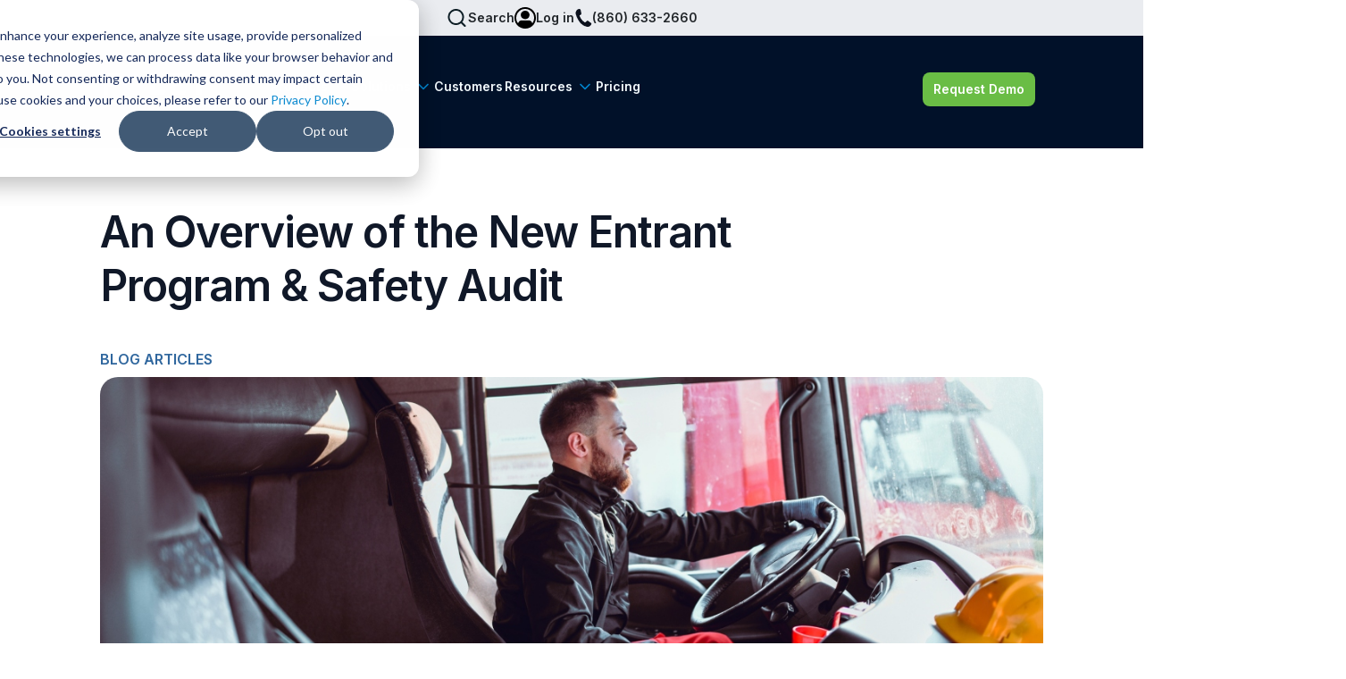

--- FILE ---
content_type: text/html; charset=UTF-8
request_url: https://www.foley.io/articles/new-entrant-program-safety-audit
body_size: 21980
content:
<!doctype html><html lang="en"><head>
    <meta charset="utf-8">
    <title>An Overview of the New Entrant Program &amp; Safety Audit</title>
    <link rel="shortcut icon" href="https://www.foley.io/hubfs/o.webp">
    <meta name="description" content="If you recently obtained a USDOT number and/or an Operating Authority (MC Number), you are considered a New Entrant Motor Carrier.">
    
    
    
    
    
    <meta name="viewport" content="width=device-width, initial-scale=1">

    <script src="/hs/hsstatic/jquery-libs/static-1.4/jquery/jquery-1.11.2.js"></script>
<script>hsjQuery = window['jQuery'];</script>
    <meta property="og:description" content="If you recently obtained a USDOT number and/or an Operating Authority (MC Number), you are considered a New Entrant Motor Carrier.">
    <meta property="og:title" content="An Overview of the New Entrant Program &amp; Safety Audit">
    <meta name="twitter:description" content="If you recently obtained a USDOT number and/or an Operating Authority (MC Number), you are considered a New Entrant Motor Carrier.">
    <meta name="twitter:title" content="An Overview of the New Entrant Program &amp; Safety Audit">

    

    
    <style>
a.cta_button{-moz-box-sizing:content-box !important;-webkit-box-sizing:content-box !important;box-sizing:content-box !important;vertical-align:middle}.hs-breadcrumb-menu{list-style-type:none;margin:0px 0px 0px 0px;padding:0px 0px 0px 0px}.hs-breadcrumb-menu-item{float:left;padding:10px 0px 10px 10px}.hs-breadcrumb-menu-divider:before{content:'›';padding-left:10px}.hs-featured-image-link{border:0}.hs-featured-image{float:right;margin:0 0 20px 20px;max-width:50%}@media (max-width: 568px){.hs-featured-image{float:none;margin:0;width:100%;max-width:100%}}.hs-screen-reader-text{clip:rect(1px, 1px, 1px, 1px);height:1px;overflow:hidden;position:absolute !important;width:1px}
</style>

<link rel="stylesheet" href="https://www.foley.io/hubfs/hub_generated/template_assets/1/153358771271/1765946760585/template_main.min.css">
<link rel="stylesheet" href="https://www.foley.io/hubfs/hub_generated/template_assets/1/153358082384/1765946761014/template_theme-overrides.min.css">
<link rel="stylesheet" href="https://www.foley.io/hubfs/hub_generated/module_assets/1/153348659290/1750716267942/module_header.min.css">

                <style>
                  #hs_cos_wrapper_header .menu .menu__submenu {}

@media (min-width:767px) {
  #hs_cos_wrapper_header .menu__submenu--level-2>.menu__item:first-child:before {}
}

#hs_cos_wrapper_header .menu__submenu .menu__link,
#hs_cos_wrapper_header .menu__submenu .menu__link:hover,
#hs_cos_wrapper_header .menu__submenu .menu__link:focus {}

#hs_cos_wrapper_header .menu__submenu .menu__child-toggle-icon,
#hs_cos_wrapper_header .menu__submenu .menu__child-toggle-icon:hover,
#hs_cos_wrapper_header .menu__submenu .menu__child-toggle-icon:focus {}

#hs_cos_wrapper_header .header_button_icon_up {
  background:url(https://www.foley.io/hubfs/raw_assets/public/foley-hubspot-theme/images/icons/chevron-down-blue.svg);
  width:20px;
  height:20px;
  margin-left:4px;
  transform:rotate(180deg);
  z-index:3;
  position:relative;
}

#hs_cos_wrapper_header .menu--mobile .header_button_icon_down {
  background:url(https://www.foley.io/hubfs/raw_assets/public/foley-hubspot-theme/images/icons/chevron-down.svg);
  width:20px;
  height:20px;
  margin-left:9px;
  z-index:3;
  position:relative;
  margin-top:4px;
}

#hs_cos_wrapper_header .header_button_icon_down {
  background:url(https://www.foley.io/hubfs/raw_assets/public/foley-hubspot-theme/images/icons/chevron-down-blue.svg);
  width:20px;
  height:20px;
  margin-left:4px;
  z-index:3;
  position:relative;
}

#hs_cos_wrapper_header .header_mobile_icon_up { transform:rotate(180deg); }

                </style>
              

            <style>
                #hs_cos_wrapper_header .header_button_icon_search {
  background:url(https://www.foley.io/hubfs/raw_assets/public/foley-hubspot-theme/images/icons/search-md-light.svg);
  width:24px;
  height:24px;
  cursor:pointer;
}

#hs_cos_wrapper_header .header_button_icon_search.header_button_icon_search_white {
  background:url(https://www.foley.io/hubfs/raw_assets/public/foley-hubspot-theme/images/icons/search-md-light.svg);
  width:24px;
  height:24px;
  cursor:pointer;
}

#hs_cos_wrapper_header .header_button_icon_search-close { display:none; }

            </style>
            
<link rel="stylesheet" href="https://www.foley.io/hubfs/hub_generated/module_assets/1/153348659297/1752076982132/module_search-custom.min.css">

<style>
  #hs_cos_wrapper_search-custom .hs-search-field__bar>form { border-radius:px; }

#hs_cos_wrapper_search-custom .hs-search-field__bar>form>label {}

#hs_cos_wrapper_search-custom .hs-search-field__bar>form>.hs-search-field__input { border-radius:px; }

#hs_cos_wrapper_search-custom .hs-search-field__button { border-radius:px; }

#hs_cos_wrapper_search-custom .hs-search-field__button:hover,
#hs_cos_wrapper_search-custom .hs-search-field__button:focus {}

#hs_cos_wrapper_search-custom .hs-search-field__button:active {}

#hs_cos_wrapper_search-custom .hs-search-field--open .hs-search-field__suggestions { border-radius:px; }

#hs_cos_wrapper_search-custom .hs-search-field--open .hs-search-field__suggestions a {}

#hs_cos_wrapper_search-custom .hs-search-field--open .hs-search-field__suggestions a:hover {}

</style>

<link rel="stylesheet" href="https://www.foley.io/hubfs/hub_generated/module_assets/1/153357235234/1758001660519/module_GlobalNavOptions.min.css">

    <style>
      #hs_cos_wrapper_GlobalNavOptions .submenu__resources--icon {
  background:url(https://www.foley.io/hubfs/raw_assets/public/foley-hubspot-theme/images/icons/arrow-right.svg);
  width:20px;
  height:20px;
  margin-left:8px;
}

</style>

<link rel="stylesheet" href="https://www.foley.io/hubfs/hub_generated/module_assets/1/153348487799/1741950937192/module_tile.min.css">

    <style>
      #hs_cos_wrapper_GlobalNavOptions_2 .submenu__resources--icon {
  background:url(https://www.foley.io/hubfs/raw_assets/public/foley-hubspot-theme/images/icons/arrow-right.svg);
  width:20px;
  height:20px;
  margin-left:8px;
}

</style>


    <style>
      #hs_cos_wrapper_GlobalNavOptions_4 .submenu__resources--icon {
  background:url(https://www.foley.io/hubfs/raw_assets/public/foley-hubspot-theme/images/icons/arrow-right.svg);
  width:20px;
  height:20px;
  margin-left:8px;
}

</style>

<link rel="stylesheet" href="https://www.foley.io/hubfs/hub_generated/module_assets/1/153357235241/1750696220082/module_global-nav-content.min.css">
<link rel="stylesheet" href="https://www.foley.io/hubfs/hub_generated/template_assets/1/153358082370/1765946759724/template_bootstrap.min.css">
<link rel="stylesheet" href="https://www.foley.io/hubfs/hub_generated/module_assets/1/153356044157/1754497077145/module_forms.min.css">

    <style>
      
  </style>

<link rel="stylesheet" href="https://www.foley.io/hubfs/hub_generated/template_assets/1/153356044439/1765946763086/template__variables.min.css">
<link rel="stylesheet" href="https://www.foley.io/hubfs/hub_generated/module_assets/1/153348487774/1744657377749/module_footer.min.css">
<link rel="preload" as="style" href="https://48752163.fs1.hubspotusercontent-na1.net/hubfs/48752163/raw_assets/media-default-modules/master/650/js_client_assets/assets/TrackPlayAnalytics-Cm48oVxd.css">

<link rel="preload" as="style" href="https://48752163.fs1.hubspotusercontent-na1.net/hubfs/48752163/raw_assets/media-default-modules/master/650/js_client_assets/assets/Tooltip-DkS5dgLo.css">

<style>
  @font-face {
    font-family: "Lato";
    font-weight: 400;
    font-style: normal;
    font-display: swap;
    src: url("/_hcms/googlefonts/Lato/regular.woff2") format("woff2"), url("/_hcms/googlefonts/Lato/regular.woff") format("woff");
  }
  @font-face {
    font-family: "Lato";
    font-weight: 700;
    font-style: normal;
    font-display: swap;
    src: url("/_hcms/googlefonts/Lato/700.woff2") format("woff2"), url("/_hcms/googlefonts/Lato/700.woff") format("woff");
  }
  @font-face {
    font-family: "Merriweather";
    font-weight: 400;
    font-style: normal;
    font-display: swap;
    src: url("/_hcms/googlefonts/Merriweather/regular.woff2") format("woff2"), url("/_hcms/googlefonts/Merriweather/regular.woff") format("woff");
  }
  @font-face {
    font-family: "Merriweather";
    font-weight: 700;
    font-style: normal;
    font-display: swap;
    src: url("/_hcms/googlefonts/Merriweather/700.woff2") format("woff2"), url("/_hcms/googlefonts/Merriweather/700.woff") format("woff");
  }
  @font-face {
    font-family: "Merriweather";
    font-weight: 700;
    font-style: normal;
    font-display: swap;
    src: url("/_hcms/googlefonts/Merriweather/700.woff2") format("woff2"), url("/_hcms/googlefonts/Merriweather/700.woff") format("woff");
  }
</style>

    <script type="application/ld+json">
{
  "mainEntityOfPage" : {
    "@type" : "WebPage",
    "@id" : "https://www.foley.io/articles/new-entrant-program-safety-audit"
  },
  "author" : {
    "name" : "Mariah Barr",
    "url" : "https://www.foley.io/articles/author/mariah-barr",
    "@type" : "Person"
  },
  "headline" : "An Overview of the New Entrant Program & Safety Audit",
  "datePublished" : "2024-10-15T13:30:00.000Z",
  "dateModified" : "2024-10-15T13:30:00.672Z",
  "publisher" : {
    "name" : "Foley",
    "logo" : {
      "url" : "https://5403312.fs1.hubspotusercontent-na1.net/hubfs/5403312/Foley-Logo-FNL-RGB-Color-White-Sm.png",
      "@type" : "ImageObject"
    },
    "@type" : "Organization"
  },
  "@context" : "https://schema.org",
  "@type" : "BlogPosting",
  "image" : [ "https://5403312.fs1.hubspotusercontent-na1.net/hubfs/5403312/Imported_Blog_Media/NE%20truck%20driver-1.jpg" ]
}
</script>


<script data-search_input-config="config_search-custom" type="application/json">
{
  "autosuggest_results_message": "Results for \u201C[[search_term]]\u201D",
  "autosuggest_no_results_message": "There are no autosuggest results for \u201C[[search_term]]\u201D",
  "sr_empty_search_field_message": "There are no suggestions because the search field is empty.",
  "sr_autosuggest_results_message": "There are currently [[number_of_results]] auto-suggested results for [[search_term]]. Navigate to the results list by pressing the down arrow key, or press return to search for all results.",
  "sr_search_field_aria_label": "This is a search field with an auto-suggest feature attached.",
  "sr_search_button_aria_label": "Search"
}
</script>


    
<!--  Added by GoogleAnalytics integration -->
<script>
var _hsp = window._hsp = window._hsp || [];
_hsp.push(['addPrivacyConsentListener', function(consent) { if (consent.allowed || (consent.categories && consent.categories.analytics)) {
  (function(i,s,o,g,r,a,m){i['GoogleAnalyticsObject']=r;i[r]=i[r]||function(){
  (i[r].q=i[r].q||[]).push(arguments)},i[r].l=1*new Date();a=s.createElement(o),
  m=s.getElementsByTagName(o)[0];a.async=1;a.src=g;m.parentNode.insertBefore(a,m)
})(window,document,'script','//www.google-analytics.com/analytics.js','ga');
  ga('create','UA-4635432-1','auto');
  ga('send','pageview');
}}]);
</script>

<!-- /Added by GoogleAnalytics integration -->

<!--  Added by GoogleAnalytics4 integration -->
<script>
var _hsp = window._hsp = window._hsp || [];
window.dataLayer = window.dataLayer || [];
function gtag(){dataLayer.push(arguments);}

var useGoogleConsentModeV2 = true;
var waitForUpdateMillis = 1000;


if (!window._hsGoogleConsentRunOnce) {
  window._hsGoogleConsentRunOnce = true;

  gtag('consent', 'default', {
    'ad_storage': 'denied',
    'analytics_storage': 'denied',
    'ad_user_data': 'denied',
    'ad_personalization': 'denied',
    'wait_for_update': waitForUpdateMillis
  });

  if (useGoogleConsentModeV2) {
    _hsp.push(['useGoogleConsentModeV2'])
  } else {
    _hsp.push(['addPrivacyConsentListener', function(consent){
      var hasAnalyticsConsent = consent && (consent.allowed || (consent.categories && consent.categories.analytics));
      var hasAdsConsent = consent && (consent.allowed || (consent.categories && consent.categories.advertisement));

      gtag('consent', 'update', {
        'ad_storage': hasAdsConsent ? 'granted' : 'denied',
        'analytics_storage': hasAnalyticsConsent ? 'granted' : 'denied',
        'ad_user_data': hasAdsConsent ? 'granted' : 'denied',
        'ad_personalization': hasAdsConsent ? 'granted' : 'denied'
      });
    }]);
  }
}

gtag('js', new Date());
gtag('set', 'developer_id.dZTQ1Zm', true);
gtag('config', 'G-QPTMET72K3');
</script>
<script async src="https://www.googletagmanager.com/gtag/js?id=G-QPTMET72K3"></script>

<!-- /Added by GoogleAnalytics4 integration -->


<!-- Google Tag Manager -->
<script>(function(w,d,s,l,i){w[l]=w[l]||[];w[l].push({'gtm.start':
new Date().getTime(),event:'gtm.js'});var f=d.getElementsByTagName(s)[0],
j=d.createElement(s),dl=l!='dataLayer'?'&l='+l:'';j.async=true;j.src=
'https://www.googletagmanager.com/gtm.js?id='+i+dl;f.parentNode.insertBefore(j,f);
})(window,document,'script','dataLayer','GTM-WG2Z7B');</script>
<!-- End Google Tag Manager -->

<!-- Start of Async Drift Code 
<script>
"use strict";

!function() {
  var t = window.driftt = window.drift = window.driftt || [];
  if (!t.init) {
    if (t.invoked) return void (window.console && console.error && console.error("Drift snippet included twice."));
    t.invoked = !0, t.methods = [ "identify", "config", "track", "reset", "debug", "show", "ping", "page", "hide", "off", "on" ], 
    t.factory = function(e) {
      return function() {
        var n = Array.prototype.slice.call(arguments);
        return n.unshift(e), t.push(n), t;
      };
    }, t.methods.forEach(function(e) {
      t[e] = t.factory(e);
    }), t.load = function(t) {
      var e = 3e5, n = Math.ceil(new Date() / e) * e, o = document.createElement("script");
      o.type = "text/javascript", o.async = !0, o.crossorigin = "anonymous", o.src = "https://js.driftt.com/include/" + n + "/" + t + ".js";
      var i = document.getElementsByTagName("script")[0];
      i.parentNode.insertBefore(o, i);
    };
  }
}();
drift.SNIPPET_VERSION = '0.3.1';
drift.load('knnkbnyzanwh');
</script>
-->
<!-- End of Async Drift Code -->

<!-- Hotjar Tracking Code for my site -->
<script>
    (function(h,o,t,j,a,r){
        h.hj=h.hj||function(){(h.hj.q=h.hj.q||[]).push(arguments)};
        h._hjSettings={hjid:3389704,hjsv:6};
        a=o.getElementsByTagName('head')[0];
        r=o.createElement('script');r.async=1;
        r.src=t+h._hjSettings.hjid+j+h._hjSettings.hjsv;
        a.appendChild(r);
    })(window,document,'https://static.hotjar.com/c/hotjar-','.js?sv=');
</script>

<style>
  #mobileshow { 
display:none; 
}
@media screen and (max-width: 500px) {
#mobileshow { 
display:block; }
}
</style>


<!-- Start VWO Async SmartCode -->
<link rel="preconnect" href="https://dev.visualwebsiteoptimizer.com">
<script type="text/javascript" id="vwoCode">
window._vwo_code || (function() {
var account_id=887218,
version=2.1,
settings_tolerance=2000,
hide_element='body',
hide_element_style = 'opacity:0 !important;filter:alpha(opacity=0) !important;background:none !important',
/* DO NOT EDIT BELOW THIS LINE */
f=false,w=window,d=document,v=d.querySelector('#vwoCode'),cK='_vwo_'+account_id+'_settings',cc={};try{var c=JSON.parse(localStorage.getItem('_vwo_'+account_id+'_config'));cc=c&&typeof c==='object'?c:{}}catch(e){}var stT=cc.stT==='session'?w.sessionStorage:w.localStorage;code={use_existing_jquery:function(){return typeof use_existing_jquery!=='undefined'?use_existing_jquery:undefined},library_tolerance:function(){return typeof library_tolerance!=='undefined'?library_tolerance:undefined},settings_tolerance:function(){return cc.sT||settings_tolerance},hide_element_style:function(){return'{'+(cc.hES||hide_element_style)+'}'},hide_element:function(){if(performance.getEntriesByName('first-contentful-paint')[0]){return''}return typeof cc.hE==='string'?cc.hE:hide_element},getVersion:function(){return version},finish:function(e){if(!f){f=true;var t=d.getElementById('_vis_opt_path_hides');if(t)t.parentNode.removeChild(t);if(e)(new Image).src='https://dev.visualwebsiteoptimizer.com/ee.gif?a='+account_id+e}},finished:function(){return f},addScript:function(e){var t=d.createElement('script');t.type='text/javascript';if(e.src){t.src=e.src}else{t.text=e.text}d.getElementsByTagName('head')[0].appendChild(t)},load:function(e,t){var i=this.getSettings(),n=d.createElement('script'),r=this;t=t||{};if(i){n.textContent=i;d.getElementsByTagName('head')[0].appendChild(n);if(!w.VWO||VWO.caE){stT.removeItem(cK);r.load(e)}}else{var o=new XMLHttpRequest;o.open('GET',e,true);o.withCredentials=!t.dSC;o.responseType=t.responseType||'text';o.onload=function(){if(t.onloadCb){return t.onloadCb(o,e)}if(o.status===200){_vwo_code.addScript({text:o.responseText})}else{_vwo_code.finish('&e=loading_failure:'+e)}};o.onerror=function(){if(t.onerrorCb){return t.onerrorCb(e)}_vwo_code.finish('&e=loading_failure:'+e)};o.send()}},getSettings:function(){try{var e=stT.getItem(cK);if(!e){return}e=JSON.parse(e);if(Date.now()>e.e){stT.removeItem(cK);return}return e.s}catch(e){return}},init:function(){if(d.URL.indexOf('__vwo_disable__')>-1)return;var e=this.settings_tolerance();w._vwo_settings_timer=setTimeout(function(){_vwo_code.finish();stT.removeItem(cK)},e);var t;if(this.hide_element()!=='body'){t=d.createElement('style');var i=this.hide_element(),n=i?i+this.hide_element_style():'',r=d.getElementsByTagName('head')[0];t.setAttribute('id','_vis_opt_path_hides');v&&t.setAttribute('nonce',v.nonce);t.setAttribute('type','text/css');if(t.styleSheet)t.styleSheet.cssText=n;else t.appendChild(d.createTextNode(n));r.appendChild(t)}else{t=d.getElementsByTagName('head')[0];var n=d.createElement('div');n.style.cssText='z-index: 2147483647 !important;position: fixed !important;left: 0 !important;top: 0 !important;width: 100% !important;height: 100% !important;background: white !important;';n.setAttribute('id','_vis_opt_path_hides');n.classList.add('_vis_hide_layer');t.parentNode.insertBefore(n,t.nextSibling)}var o='https://dev.visualwebsiteoptimizer.com/j.php?a='+account_id+'&u='+encodeURIComponent(d.URL)+'&vn='+version;if(w.location.search.indexOf('_vwo_xhr')!==-1){this.addScript({src:o})}else{this.load(o+'&x=true')}}};w._vwo_code=code;code.init();})();
</script>
<!-- End VWO Async SmartCode --> 
<!-- Update Number to clear cache: 1 -->

<link rel="amphtml" href="https://www.foley.io/articles/new-entrant-program-safety-audit?hs_amp=true">

<meta property="og:image" content="https://www.foley.io/hubfs/Imported_Blog_Media/NE%20truck%20driver-1.jpg">
<meta property="og:image:width" content="1200">
<meta property="og:image:height" content="385">

<meta name="twitter:image" content="https://www.foley.io/hubfs/Imported_Blog_Media/NE%20truck%20driver-1.jpg">


<meta property="og:url" content="https://www.foley.io/articles/new-entrant-program-safety-audit">
<meta name="twitter:card" content="summary_large_image">

<link rel="canonical" href="https://www.foley.io/articles/new-entrant-program-safety-audit">
<style>
  .hs-audio-player {
  --primary: #01142d !important;
  --secondary: #ffffff !important;
  width: 100% !important;
  margin-bottom: 50px !important;
  }
  
  ._hs-audio-player_1smkl_1 {
  z-index: 1 !important;
  }
</style>


<meta property="og:type" content="article">
<link rel="alternate" type="application/rss+xml" href="https://www.foley.io/articles/rss.xml">
<meta name="twitter:domain" content="www.foley.io">
<script src="//platform.linkedin.com/in.js" type="text/javascript">
    lang: en_US
</script>

<meta http-equiv="content-language" content="en">






  <meta name="generator" content="HubSpot"></head>
  <body>
    <div class="body-wrapper   hs-content-id-154738534518 hs-blog-post hs-blog-id-153334194769">
      
  <link type="text/css" rel="stylesheet" href="https://www.foley.io/hubfs/hub_generated/template_assets/1/153358771272/1765946761155/template__blog.min.css">
  <div data-global-resource-path="foley-hubspot-theme/templates/partials/header.html"><div class="main-header-content-event">
  
  
  
  <div id="hs_cos_wrapper_header" class="hs_cos_wrapper hs_cos_wrapper_widget hs_cos_wrapper_type_module" style="" data-hs-cos-general-type="widget" data-hs-cos-type="module"><!-- module html  -->
<!--
  templateType: global_partial
  label: Website header..
-->
<div class="header-eyebrow black" style="background-color: #EAECF0;">
  <div class="eyebrow-container">
    <div class="header_button_icon_search">
      <img src="https://44344027.fs1.hubspotusercontent-na1.net/hubfs/44344027/Icons/Nav%20Mega%20Menu%20Icons/icon-search.png">
      <span>Search</span>
    </div>
    <div class="header_container_login">
      <a class="header_link_menu" href="https://login.foleyservices.com/login/" target="_self">
        <img src="https://44344027.fs1.hubspotusercontent-na1.net/hubfs/44344027/Icons/Nav%20Mega%20Menu%20Icons/icon-login.png">
        <span>Log in</span>
      </a>
    </div>
    <div class="header_container_phone">
        <img src="https://44344027.fs1.hubspotusercontent-na1.net/hubfs/44344027/Icons/Nav%20Mega%20Menu%20Icons/icon-call.png">
        <span>(860) 633-2660</span>
    </div>
  </div>
</div>      
<header class="header header__dark-blue header__dark-blue_sticky header__dark-blue_mobile">
  <div class="header-container-main">
    
  
    <a href="#main-content" class="header__skip">Skip to content</a>
  
    
  
  
    
  
    <div class="header__container content-wrapper">
  
      
      <div class="header__logo header__logo__desktop header__logo--main">
        
        
            
          

          
          
          
            <span id="hs_cos_wrapper_header_hs_logo_widget" class="hs_cos_wrapper hs_cos_wrapper_widget hs_cos_wrapper_type_logo" style="" data-hs-cos-general-type="widget" data-hs-cos-type="logo"><a href="https://www.foley.io/" id="hs-link-header_hs_logo_widget" style="border-width:0px;border:0px;"><img src="https://www.foley.io/hs-fs/hubfs/raw_assets/public/foley-hubspot-theme/images/LOGO-dark.png?width=126&amp;height=30&amp;name=LOGO-dark.png" class="hs-image-widget " height="30" style="height: auto;width:126px;border-width:0px;border:0px;" width="126" alt="vast.png" title="vast.png" srcset="https://www.foley.io/hs-fs/hubfs/raw_assets/public/foley-hubspot-theme/images/LOGO-dark.png?width=63&amp;height=15&amp;name=LOGO-dark.png 63w, https://www.foley.io/hs-fs/hubfs/raw_assets/public/foley-hubspot-theme/images/LOGO-dark.png?width=126&amp;height=30&amp;name=LOGO-dark.png 126w, https://www.foley.io/hs-fs/hubfs/raw_assets/public/foley-hubspot-theme/images/LOGO-dark.png?width=189&amp;height=45&amp;name=LOGO-dark.png 189w, https://www.foley.io/hs-fs/hubfs/raw_assets/public/foley-hubspot-theme/images/LOGO-dark.png?width=252&amp;height=60&amp;name=LOGO-dark.png 252w, https://www.foley.io/hs-fs/hubfs/raw_assets/public/foley-hubspot-theme/images/LOGO-dark.png?width=315&amp;height=75&amp;name=LOGO-dark.png 315w, https://www.foley.io/hs-fs/hubfs/raw_assets/public/foley-hubspot-theme/images/LOGO-dark.png?width=378&amp;height=90&amp;name=LOGO-dark.png 378w" sizes="(max-width: 126px) 100vw, 126px"></a></span>
                  
      </div>
      <div class="header__logo header__logo__mobile header__logo--main">
        
        
            
          

          
          
          
            <span id="hs_cos_wrapper_header_hs_logo_widget" class="hs_cos_wrapper hs_cos_wrapper_widget hs_cos_wrapper_type_logo" style="" data-hs-cos-general-type="widget" data-hs-cos-type="logo"><a href="https://www.foley.io/" id="hs-link-header_hs_logo_widget" style="border-width:0px;border:0px;"><img src="https://www.foley.io/hs-fs/hubfs/raw_assets/public/foley-hubspot-theme/images/LOGO-dark.png?width=126&amp;height=30&amp;name=LOGO-dark.png" class="hs-image-widget " height="30" style="height: auto;width:126px;border-width:0px;border:0px;" width="126" alt="vast.png" title="vast.png" srcset="https://www.foley.io/hs-fs/hubfs/raw_assets/public/foley-hubspot-theme/images/LOGO-dark.png?width=63&amp;height=15&amp;name=LOGO-dark.png 63w, https://www.foley.io/hs-fs/hubfs/raw_assets/public/foley-hubspot-theme/images/LOGO-dark.png?width=126&amp;height=30&amp;name=LOGO-dark.png 126w, https://www.foley.io/hs-fs/hubfs/raw_assets/public/foley-hubspot-theme/images/LOGO-dark.png?width=189&amp;height=45&amp;name=LOGO-dark.png 189w, https://www.foley.io/hs-fs/hubfs/raw_assets/public/foley-hubspot-theme/images/LOGO-dark.png?width=252&amp;height=60&amp;name=LOGO-dark.png 252w, https://www.foley.io/hs-fs/hubfs/raw_assets/public/foley-hubspot-theme/images/LOGO-dark.png?width=315&amp;height=75&amp;name=LOGO-dark.png 315w, https://www.foley.io/hs-fs/hubfs/raw_assets/public/foley-hubspot-theme/images/LOGO-dark.png?width=378&amp;height=90&amp;name=LOGO-dark.png 378w" sizes="(max-width: 126px) 100vw, 126px"></a></span>
                  
      </div>
      <div class="header__logo header__logo__desktop header__logo--main header__logo_sticky">
        
        
            
          

          
          
          
            <span id="hs_cos_wrapper_header_hs_logo_widget" class="hs_cos_wrapper hs_cos_wrapper_widget hs_cos_wrapper_type_logo" style="" data-hs-cos-general-type="widget" data-hs-cos-type="logo"><a href="https://www.foley.io/" id="hs-link-header_hs_logo_widget" style="border-width:0px;border:0px;"><img src="https://www.foley.io/hs-fs/hubfs/raw_assets/public/foley-hubspot-theme/images/LOGO-dark.png?width=126&amp;height=30&amp;name=LOGO-dark.png" class="hs-image-widget " height="30" style="height: auto;width:126px;border-width:0px;border:0px;" width="126" alt="vast.png" title="vast.png" srcset="https://www.foley.io/hs-fs/hubfs/raw_assets/public/foley-hubspot-theme/images/LOGO-dark.png?width=63&amp;height=15&amp;name=LOGO-dark.png 63w, https://www.foley.io/hs-fs/hubfs/raw_assets/public/foley-hubspot-theme/images/LOGO-dark.png?width=126&amp;height=30&amp;name=LOGO-dark.png 126w, https://www.foley.io/hs-fs/hubfs/raw_assets/public/foley-hubspot-theme/images/LOGO-dark.png?width=189&amp;height=45&amp;name=LOGO-dark.png 189w, https://www.foley.io/hs-fs/hubfs/raw_assets/public/foley-hubspot-theme/images/LOGO-dark.png?width=252&amp;height=60&amp;name=LOGO-dark.png 252w, https://www.foley.io/hs-fs/hubfs/raw_assets/public/foley-hubspot-theme/images/LOGO-dark.png?width=315&amp;height=75&amp;name=LOGO-dark.png 315w, https://www.foley.io/hs-fs/hubfs/raw_assets/public/foley-hubspot-theme/images/LOGO-dark.png?width=378&amp;height=90&amp;name=LOGO-dark.png 378w" sizes="(max-width: 126px) 100vw, 126px"></a></span>
                  
      </div>
      
  
      <div class="header__column">
  
        
  
        <div class="header__row-1">
          
          
          <div class="header--toggle header__navigation--toggle"></div>
          <div class="header__close--toggle"></div>
          <div class="header__navigation header--element">
            
            
              
              
              
              
              
              
              
              <nav class="menu menu--desktop" aria-label="Main menu">
                <ul class="menu__wrapper no-list">
                  
              
                
              
                
                
                  
                  
                  <li class="menu__item menu__item--depth-1 header_menu_2 menu__item--has-submenu hs-skip-lang-url-rewrite" data-menu="2">
                    
                      
                        <a class="menu__link menu__link--toggle header_title_place" aria-haspopup="true" aria-expanded="false">Products</a>
                      
                    
                    
                      
                        <button class="menu__child-toggle no-button" aria-expanded="false">
                          <span class="show-for-sr">Show submenu for Products</span>
                          <span class="header_icon_up header_button_icon_down"></span>
                        </button>
                          
                        
                    
                  </li>
              
                
                
                  
                  
                  <li class="menu__item menu__item--depth-1 header_menu_3 menu__item--has-submenu hs-skip-lang-url-rewrite" data-menu="3">
                    
                      
                        <a class="menu__link menu__link--toggle header_title_place" aria-haspopup="true" aria-expanded="false">Solutions</a>
                      
                    
                    
                      
                        <button class="menu__child-toggle no-button" aria-expanded="false">
                          <span class="show-for-sr">Show submenu for Solutions</span>
                          <span class="header_icon_up header_button_icon_down"></span>
                        </button>
                          
                        
                    
                  </li>
              
                
                
                  
                  
                  <li class="menu__item menu__item--depth-1 header_menu_4  hs-skip-lang-url-rewrite" data-menu="4">
                    
                      <a class="menu__link header_title_place   " href="https://www.foleyservices.com/customers">Customers</a>
                    
                    
                  </li>
              
                
                
                  
                  
                  <li class="menu__item menu__item--depth-1 header_menu_5 menu__item--has-submenu hs-skip-lang-url-rewrite" data-menu="5">
                    
                      
                        <a class="menu__link menu__link--toggle header_title_place" aria-haspopup="true" aria-expanded="false">Resources</a>
                      
                    
                    
                      
                        <button class="menu__child-toggle no-button" aria-expanded="false">
                          <span class="show-for-sr">Show submenu for Resources</span>
                          <span class="header_icon_up header_button_icon_down"></span>
                        </button>
                          
                        
                    
                  </li>
              
                
                
                  
                  
                  <li class="menu__item menu__item--depth-1 header_menu_6  hs-skip-lang-url-rewrite" data-menu="6">
                    
                      <a class="menu__link header_title_place   " href="https://www.foley.io/pricing">Pricing</a>
                    
                    
                  </li>
              
                
                
              
              
                </ul>
              </nav>
              
              
              <nav class="menu menu--mobile" aria-label="Main menu">
                <ul class="menu__wrapper no-list">
                  
              
                
              
                
                
                  
                  
                  <li class="menu__item menu__item--depth-1 header_menu_2 menu__item--has-submenu hs-skip-lang-url-rewrite" data-menu="2">
                    
                      
                        <a class="menu__link menu__link--toggle header_title_place" aria-haspopup="true" aria-expanded="false">Products</a>
                      
                    
                    
                      
                        <button class="menu__child-toggle no-button" aria-expanded="false">
                          <span class="show-for-sr">Show submenu for Products</span>
                          <span class="header_icon_up header_button_icon_down"></span>
                        </button>
                          
                            <div class="submenu__mobile header__submenu--2"></div>
                          
                        
                    
                  </li>
              
                
                
                  
                  
                  <li class="menu__item menu__item--depth-1 header_menu_3 menu__item--has-submenu hs-skip-lang-url-rewrite" data-menu="3">
                    
                      
                        <a class="menu__link menu__link--toggle header_title_place" aria-haspopup="true" aria-expanded="false">Solutions</a>
                      
                    
                    
                      
                        <button class="menu__child-toggle no-button" aria-expanded="false">
                          <span class="show-for-sr">Show submenu for Solutions</span>
                          <span class="header_icon_up header_button_icon_down"></span>
                        </button>
                          
                            <div class="submenu__mobile header__submenu--3"></div>
                          
                        
                    
                  </li>
              
                
                
                  
                  
                  <li class="menu__item menu__item--depth-1 header_menu_4  hs-skip-lang-url-rewrite" data-menu="4">
                    
                      <a class="menu__link header_title_place   " href="https://www.foleyservices.com/customers">Customers</a>
                    
                    
                  </li>
              
                
                
                  
                  
                  <li class="menu__item menu__item--depth-1 header_menu_5 menu__item--has-submenu hs-skip-lang-url-rewrite" data-menu="5">
                    
                      
                        <a class="menu__link menu__link--toggle header_title_place" aria-haspopup="true" aria-expanded="false">Resources</a>
                      
                    
                    
                      
                        <button class="menu__child-toggle no-button" aria-expanded="false">
                          <span class="show-for-sr">Show submenu for Resources</span>
                          <span class="header_icon_up header_button_icon_down"></span>
                        </button>
                          
                            <div class="submenu__mobile header__submenu--5"></div>
                          
                        
                    
                  </li>
              
                
                
                  
                  
                  <li class="menu__item menu__item--depth-1 header_menu_6  hs-skip-lang-url-rewrite" data-menu="6">
                    
                      <a class="menu__link header_title_place   " href="https://www.foley.io/pricing">Pricing</a>
                    
                    
                  </li>
              
                
                
              
              
                   <li class="menu__item menu__item--depth-1 header_menu_phone  hs-skip-lang-url-rewrite">
                      <a href="tel:8606332660" class="menu__link header_title_place  menu__link--active-branch menu__link--active-link">(860) 633-2660</a>
                  </li>
                  <div class="menu__more--info">
                    <div class="menu__more--search"></div>
                    <div class="menu__more--content">
                      <div class="tile">
                      <img class="tile__image" src="https://www.foley.io/hubfs/nav-feature-dash_mobile.jpg" alt>
                      <h3 class="tile__title">Reach Your Business Goals with Dash</h3>
                      <p class="tile__description">Foley's customizable platform for your unique initiatives.</p>
                      <a class="tile__link" target="_blank" href="https://www.foleyservices.com/initiaves/">
                        Learn More
                        </a>
                      </div>
                    </div>
                  </div>
                </ul>
              </nav>              
        </div>
          <div class="header__search header--element">
          
            <div class="header_container_SearchLogin">
<!--                 <div class="header_button_icon_search"></div>
                <div class="header_button_icon_search header_button_icon_search_white"></div> -->
                <div class="header_container_button">
                    <a href="https://www.foley.io/demo" class="header_link_menu" target="_self">
                        <button class="header_button_demo">
                            <span class="header_button_text">Request Demo</span>
                        </button>
                    </a>   
<!--                     <div class="header_container_phone">
                      <span class="header_title_place">(860) 633-2660</span> 
                    </div> -->
                </div>
            </div>
          </div>
        </div>
      </div>
    </div>
  </div>
</header></div>
  
  <div class="header__search-box-custom">
  <div id="hs_cos_wrapper_search-custom" class="hs_cos_wrapper hs_cos_wrapper_widget hs_cos_wrapper_type_module" style="" data-hs-cos-general-type="widget" data-hs-cos-type="module">




















<div class="hs-search-field">
    <div class="hs-search-field__bar hs-search-field__bar--button-inline  ">
      <form data-hs-do-not-collect="true" class="hs-search-field__form search-form-custom" action="https://www.foley.io/search-results">
       
        <button class="hs-search-field__button  search-custom-button desktop-only" aria-label="Search">
            <span class="search-custom-icon-result "></span> 
        </button>
        <label class="hs-search-field__label show-for-sr" for="search-custom-input">This is a search field with an auto-suggest feature attached.</label>

        <input role="combobox" aria-expanded="false" aria-controls="autocomplete-results" aria-label="This is a search field with an auto-suggest feature attached." type="search" class="hs-search-field__input search-custom-input" id="search-custom-input" name="q" autocomplete="off" aria-autocomplete="list" placeholder="Search">

        
          <input type="hidden" name="type" value="SITE_PAGE">
        
        
        
          <input type="hidden" name="type" value="BLOG_POST">
          <input type="hidden" name="type" value="LISTING_PAGE">
        
        
        

        <button class="hs-search-field__button  search-custom-button mobile-only" aria-label="Search">
          <span class="search-custom-icon"></span>
           </button>
        
        <div class="search-custom-button search-custom-close desktop-only" onclick="">
          <span class="search-custom-icon-close"></span>
        </div>
      </form>
      <div class="hs-search-field__suggestions-container search-custom-results ">
        <ul id="autocomplete-results" role="listbox" aria-label="term" class="hs-search-field__suggestions search-custom-results-list">
          
            <li role="option" tabindex="-1" aria-posinset="1" aria-setsize="0" class="results-for show-for-sr">There are no suggestions because the search field is empty.</li>
          
        </ul>
      </div>
    </div>
    <div id="sr-messenger" class="hs-search-sr-message-container show-for-sr" role="status" aria-live="polite" aria-atomic="true">
    </div>
</div>

</div>
  </div>
    
    
      
        
        
              
                
              
            <div class="header__navigatio header_submenu header--menu-2">
              <div class="header__container_main">
                <div class="header_global_container">
                  <div class="header_global_submenu">
                  
                  <div id="hs_cos_wrapper_GlobalNavOptions" class="hs_cos_wrapper hs_cos_wrapper_widget hs_cos_wrapper_type_module" style="" data-hs-cos-general-type="widget" data-hs-cos-type="module"><!-- module html  -->

<div class="global__nav_option--container">
  
    <div class="new-nav-item-wrap">
      
      
      <a class="nav-item-without-sub" href="https://www.foley.io/platform">The Foley Platform</a>
    </div>
  
    
        
            
                
                
            <div class="submenu-container">
              
                <a href="https://www.foley.io/hiring">
                    <p class="submenu-title">Hiring &amp; Onboarding</p>
                </a>
              
              <p class="submenu-subtitle">Get more applicants and streamline the employee onboarding process with Foley.</p>
            </div>
            
        
        
            
                
                
            <div class="submenu-container">
              
                <a href="https://www.foley.io/compliance">
                    <p class="submenu-title">Compliance</p>
                </a>
              
              <p class="submenu-subtitle">Avoid violations, fines, and increased DOT audit risks with our advanced DOT compliance software solutions.</p>
            </div>
            
        
        
            
                
                
            <div class="submenu-container">
              
                <a href="https://www.foley.io/monitoring">
                    <p class="submenu-title">Data Monitoring</p>
                </a>
              
              <p class="submenu-subtitle">Unlock the power of your driver, safety, and compliance data to build a higher standard of risk mitigation.</p>
            </div>
            
        
        
            
                
                
            <div class="submenu-container">
              
                <a href="https://www.foley.io/background-checks">
                    <p class="submenu-title">Background Checks</p>
                </a>
              
              <p class="submenu-subtitle">Foley's background checks promote better hiring practices and give you the peace of mind you deserve.</p>
            </div>
            
        
        
    
</div></div>
                  </div>
                  <div class="header_global_container_submenu" data-navcount="4"></div>
                </div>
                <div class="header_global_container_custom"> 
                  <div class="header_global_custom">  
                    <div id="hs_cos_wrapper_tileOption" class="hs_cos_wrapper hs_cos_wrapper_widget hs_cos_wrapper_type_module" style="" data-hs-cos-general-type="widget" data-hs-cos-type="module"><div class="tile">
  <img class="tile__image" src="https://www.foley.io/hubfs/Quick%20overview%20dash.gif" alt="Quick" overview dash>
  <h3 class="tile__title">One Platform. Total Confidence </h3>
  <p class="tile__description">From hiring to compliance to data insights, the Foley Platform brings everything together so you can focus on running a safer, smarter and audit-prepared business </p>
  <a class="tile__link" target="_blank" href="https://www.foley.io/platform">
    Explore the Foley Platform
  </a>
</div></div>
                  </div>
                </div>
              </div>
            </div>
        
      
        
        
              
                
              
            <div class="header__navigatio header_submenu header--menu-3">
              <div class="header__container_main">
                <div class="header_global_container">
                  <div class="header_global_submenu">
                  
                  <div id="hs_cos_wrapper_GlobalNavOptions_2" class="hs_cos_wrapper hs_cos_wrapper_widget hs_cos_wrapper_type_module" style="" data-hs-cos-general-type="widget" data-hs-cos-type="module"><!-- module html  -->

<div class="global__nav_option--container">
  
    <div class="new-nav-item-wrap">
      
      
      <a class="nav-item-without-sub" href="https://www.foley.io/platform">The Foley Platform</a>
    </div>
  
    
        
            
                
                
            <div class="submenu-container">
              
                <a href="https://www.foley.io/company-size/">
                    <p class="submenu-title">Company Size</p>
                </a>
              
              <p class="submenu-subtitle">No matter the size of your company, Foley has the hiring and compliance solutions to help you thrive.</p>
            </div>
            
        
        
            
                
                
            <div class="submenu-container">
              
                <a href="https://www.foley.io/initiatives">
                    <p class="submenu-title">Initiatives</p>
                </a>
              
              <p class="submenu-subtitle">Your business goals are our purpose. Let's get more efficient, reduce risk, and grow together.</p>
            </div>
            
        
        
            
                
                
            <div class="submenu-container">
              
                <a href="https://www.foley.io/industries">
                    <p class="submenu-title">Industries</p>
                </a>
              
              <p class="submenu-subtitle">Foley's roots are planted in transportation. Over the last 30 years, we've expanded into new horizons.</p>
            </div>
            
        
        
            
                
                
                    <a href="https://www.foley.io/solutions" class="submenu__link">
                        <div class="submenu__resources--container">
                            <button class="no-button submenu__resources--button">Solutions Home</button>
                            <span class="submenu__resources--icon"></span>
                        </div>
                    </a>
            
        
        
    
</div></div>
                  </div>
                  <div class="header_global_container_submenu" data-navcount="4"></div>
                </div>
                <div class="header_global_container_custom"> 
                  <div class="header_global_custom">  
                    <div id="hs_cos_wrapper_tileOption_2" class="hs_cos_wrapper hs_cos_wrapper_widget hs_cos_wrapper_type_module" style="" data-hs-cos-general-type="widget" data-hs-cos-type="module"><div class="tile">
  <img class="tile__image" src="https://www.foley.io/hubfs/Drive%20Forward.png" alt="Drive" Forward>
  <h3 class="tile__title">Built for Every Business Stage </h3>
  <p class="tile__description">Foley's platform meets you where you are and scales as you grow—helping you stay organized, informed, and confident in your hiring and compliance processes</p>
  <a class="tile__link" target="_blank" href="https://www.foley.io/platform">
    Explore the Foley Platform
  </a>
</div></div>
                  </div>
                </div>
              </div>
            </div>
        
      
        
        
      
        
        
              
                
              
            <div class="header__navigatio header_submenu header--menu-5">
              <div class="header__container_main">
                <div class="header_global_container">
                  <div class="header_global_submenu">
                  
                  <div id="hs_cos_wrapper_GlobalNavOptions_4" class="hs_cos_wrapper hs_cos_wrapper_widget hs_cos_wrapper_type_module" style="" data-hs-cos-general-type="widget" data-hs-cos-type="module"><!-- module html  -->

<div class="global__nav_option--container">
  
    
        
            
                
                
            <div class="submenu-container">
              
                <a href="https://www.foley.io/company-size/">
                    <p class="submenu-title">Company</p>
                </a>
              
              <p class="submenu-subtitle">Meet your new hiring, screening, data monitoring, and compliance partner: Foley.</p>
            </div>
            
        
        
            
                
                
            <div class="submenu-container">
              
                <a href="https://www.foley.io/resources/">
                    <p class="submenu-title">Resource Library</p>
                </a>
              
              <p class="submenu-subtitle">Free, expertly crafted resources to help you navigate complex federal regulations and hiring practices, right at your fingertips.</p>
            </div>
            
        
        
            
                
                
            <div class="submenu-container">
              
                <p class="submenu-title">Why Foley</p>
              
              <p class="submenu-subtitle">Choosing a business partner isn't easy. Here's how Foley makes that decision effortless.</p>
            </div>
            
        
        
            
                
                
                    <a href="https://www.foley.io/resources/" class="submenu__link">
                        <div class="submenu__resources--container">
                            <button class="no-button submenu__resources--button">View All Resources</button>
                            <span class="submenu__resources--icon"></span>
                        </div>
                    </a>
            
        
        
    
</div></div>
                  </div>
                  <div class="header_global_container_submenu" data-navcount="4"></div>
                </div>
                <div class="header_global_container_custom"> 
                  <div class="header_global_custom">  
                    <div id="hs_cos_wrapper_tileOption_4" class="hs_cos_wrapper hs_cos_wrapper_widget hs_cos_wrapper_type_module" style="" data-hs-cos-general-type="widget" data-hs-cos-type="module"><div class="tile">
  <img class="tile__image" src="https://www.foley.io/hubfs/nav-feature_resources.jpg" alt="nav-feature_resources">
  <h3 class="tile__title">New Resources Waiting for You &amp; Your Team</h3>
  <p class="tile__description">Expert, always-free resources at your fingertips.</p>
  <a class="tile__link" target="_blank" href="https://www.foley.io/resources/">
    Learn More
  </a>
</div></div>
                  </div>
                </div>
              </div>
            </div>
        
      
        
        
      
  <div class="global__nav--hidden" style="display: none">
  
  
  
    
      
    
    
  
    
      
    
    
  
    
      
    
    
  
    
    
      
        <div class="global__nav__content--option">
        <div id="hs_cos_wrapper_global-nav-content" class="hs_cos_wrapper hs_cos_wrapper_widget hs_cos_wrapper_type_module" style="" data-hs-cos-general-type="widget" data-hs-cos-type="module">

<div class="global-nav-content__content">
  

    <a class="global-nav-content__title" href="https://www.foley.io/hiring">
        <h3 class="global-nav-content__title">HIRING &amp; ONBOARDING</h3>
    </a>
  
  <p class="global-nav-content__description">Get more applicants and streamline the employee onboarding process with Dash by Foley.</p>
  <div class="global-nav-content__link_container">
    
      
      
      <a href="https://www.foley.io/hiring/candidate-management/" class="global-nav-content__link">
        
          
          <img src="https://www.foley.io/hubfs/Imported%20sitepage%20images/ICON_Candidate_Management.svg" alt="ICON_Candidate_Management" loading="lazy">
        
        <span>Candidate Management</span>
      </a>
    
      
      
      <a href="https://www.foley.io/hiring/onboarding/" class="global-nav-content__link">
        
          
          <img src="https://www.foley.io/hubfs/Imported%20sitepage%20images/ICON_Onboarding.svg" alt="ICON_Onboarding" loading="lazy">
        
        <span>Onboarding</span>
      </a>
    
      
      
      <a href="https://www.foley.io/hiring/recruiting/" class="global-nav-content__link">
        
          
          <img src="https://www.foley.io/hubfs/Imported%20sitepage%20images/ICON_Hiring.svg" alt="ICON_Hiring" loading="lazy">
        
        <span>Hiring</span>
      </a>
    
  </div>
</div></div>
        </div>
      
        <div class="global__nav__content--option">
        <div id="hs_cos_wrapper_global-nav-content_2" class="hs_cos_wrapper hs_cos_wrapper_widget hs_cos_wrapper_type_module" style="" data-hs-cos-general-type="widget" data-hs-cos-type="module">

<div class="global-nav-content__content">
  

    <a class="global-nav-content__title" href="https://www.foley.io/compliance">
        <h3 class="global-nav-content__title">COMPLIANCE</h3>
    </a>
  
  <p class="global-nav-content__description">Avoid violations, fines, and increased DOT audit risks with our advanced DOT compliance software solutions.</p>
  <div class="global-nav-content__link_container">
    
      
      
      <a href="https://www.foley.io/compliance/clearinghouse" class="global-nav-content__link">
        
          
          <img src="https://www.foley.io/hubfs/Imported%20sitepage%20images/ICON_Clearinghouse.svg" alt="ICON_Clearinghouse" loading="lazy">
        
        <span>FMCSA Clearinghouse</span>
      </a>
    
      
      
      <a href="https://www.foley.io/compliance/dot-physical/" class="global-nav-content__link">
        
          
          <img src="https://www.foley.io/hubfs/Imported%20sitepage%20images/ICON_Occupational%20Health.svg" alt="ICON_Occupational Health" loading="lazy">
        
        <span>DOT Physical Management</span>
      </a>
    
      
      
      <a href="https://www.foley.io/compliance/dot-background-checks/" class="global-nav-content__link">
        
          
          <img src="https://www.foley.io/hubfs/Imported%20sitepage%20images/ICON_DOT%20Background%20Checks.svg" alt="ICON_DOT Background Checks" loading="lazy">
        
        <span>DOT Background Checks</span>
      </a>
    
      
      
      <a href="https://www.foley.io/compliance/drug-alcohol-testing/" class="global-nav-content__link">
        
          
          <img src="https://www.foley.io/hubfs/Imported%20sitepage%20images/ICON_Drug%20%26%20Alcohol%20Testing.svg" alt="ICON_Drug &amp; Alcohol Testing" loading="lazy">
        
        <span>Drug &amp; Alcohol Testing</span>
      </a>
    
      
      
      <a href="https://www.foley.io/compliance/mvr/" class="global-nav-content__link">
        
          
          <img src="https://www.foley.io/hubfs/Imported%20sitepage%20images/ICON_Motor%20Vehicle%20Records.svg" alt="ICON_Motor Vehicle Records" loading="lazy">
        
        <span>Motor Vehicle Records</span>
      </a>
    
      
      
      <a href="https://www.foley.io/compliance/driver-files/" class="global-nav-content__link">
        
          
          <img src="https://www.foley.io/hubfs/Imported%20sitepage%20images/ICON_Driver%20Qualification%20Files.svg" alt="ICON_Driver Qualification Files" loading="lazy">
        
        <span>Driver Qualification Files</span>
      </a>
    
  </div>
</div></div>
        </div>
      
        <div class="global__nav__content--option">
        <div id="hs_cos_wrapper_global-nav-content_3" class="hs_cos_wrapper hs_cos_wrapper_widget hs_cos_wrapper_type_module" style="" data-hs-cos-general-type="widget" data-hs-cos-type="module">

<div class="global-nav-content__content">
  

    <a class="global-nav-content__title" href="https://www.foley.io/monitoring">
        <h3 class="global-nav-content__title">DATA MONITORING</h3>
    </a>
  
  <p class="global-nav-content__description">Unlock the power of your driver, safety, and compliance data to build a higher standard of risk mitigation.</p>
  <div class="global-nav-content__link_container">
    
      
      
      <a href="https://www.foley.io/monitoring/audit-risk/" class="global-nav-content__link">
        
          
          <img src="https://www.foley.io/hubfs/Imported%20sitepage%20images/ICON_Audit%20Risk%20Monitoring.svg" alt="ICON_Audit Risk Monitoring" loading="lazy">
        
        <span>Audit Risk Monitor</span>
      </a>
    
      
      
      <a href="https://www.foley.io/monitoring/mvr/" class="global-nav-content__link">
        
          
          <img src="https://www.foley.io/hubfs/Imported%20sitepage%20images/ICON_MVR%20Monitoring.svg" alt="ICON_MVR Monitoring" loading="lazy">
        
        <span>MVR Monitor</span>
      </a>
    
      
      
      <a href="https://www.foley.io/monitoring/csa" class="global-nav-content__link">
        
          
          <img src="https://www.foley.io/hubfs/Imported%20sitepage%20images/ICON_CSA%20Monitoring.svg" alt="ICON_CSA Monitoring" loading="lazy">
        
        <span>CSA Monitor</span>
      </a>
    
  </div>
</div></div>
        </div>
      
        <div class="global__nav__content--option">
        <div id="hs_cos_wrapper_global-nav-content_4" class="hs_cos_wrapper hs_cos_wrapper_widget hs_cos_wrapper_type_module" style="" data-hs-cos-general-type="widget" data-hs-cos-type="module">

<div class="global-nav-content__content">
  

    <a class="global-nav-content__title" href="https://www.foley.io/background-checks">
        <h3 class="global-nav-content__title">BACKGROUND CHECKS</h3>
    </a>
  
  <p class="global-nav-content__description">Foley's background checks promote better hiring practices and give you the peace of mind you deserve.</p>
  <div class="global-nav-content__link_container">
    
      
      
      <a href="https://www.foley.io/background-checks/pre-employment/" class="global-nav-content__link">
        
          
          <img src="https://www.foley.io/hubfs/Imported%20sitepage%20images/ICON_Pre%20Employment.svg" alt="ICON_Pre Employment" loading="lazy">
        
        <span>Pre-Employment</span>
      </a>
    
      
      
      <a href="https://www.foley.io/background-checks/employee-monitoring/" class="global-nav-content__link">
        
          
          <img src="https://www.foley.io/hubfs/Imported%20sitepage%20images/ICON_Post%20Employment.svg" alt="ICON_Post Employment" loading="lazy">
        
        <span>Post-Employment</span>
      </a>
    
      
      
      <a href="https://www.foley.io/background-checks/verifications/" class="global-nav-content__link">
        
          
          <img src="https://www.foley.io/hubfs/Imported%20sitepage%20images/ICON_Verifications.svg" alt="ICON_Verifications" loading="lazy">
        
        <span>Verifications</span>
      </a>
    
      
      
      <a href="https://www.foley.io/background-checks/drug-and-health-screening/" class="global-nav-content__link">
        
          
          <img src="https://www.foley.io/hubfs/Imported%20sitepage%20images/ICON_Drug%20%26%20Health.svg" alt="ICON_Drug &amp; Health" loading="lazy">
        
        <span>Drug &amp; Health</span>
      </a>
    
      
      
      <a href="https://www.foley.io/background-checks/criminal/" class="global-nav-content__link">
        
          
          <img src="https://www.foley.io/hubfs/Imported%20sitepage%20images/ICON_Criminal.svg" alt="ICON_Criminal" loading="lazy">
        
        <span>Criminal</span>
      </a>
    
      
      
      <a href="https://www.foley.io/background-checks/social-media/" class="global-nav-content__link">
        
          
          <img src="https://www.foley.io/hubfs/Imported%20sitepage%20images/ICON_Social_Media.svg" alt="ICON_Social_Media" loading="lazy">
        
        <span>Social Media</span>
      </a>
    
      
      
      <a href="https://www.foley.io/background-checks/ats-integrations" class="global-nav-content__link">
        
          
          <img src="https://www.foley.io/hubfs/Icons/Nav%20Mega%20Menu%20Icons/ICON_ats-integrations.png" alt="ICON_ats-integrations" loading="lazy">
        
        <span>ATS Integrations</span>
      </a>
    
  </div>
</div></div>
        </div>
      
        <div class="global__nav__content--option">
        <div id="hs_cos_wrapper_global-nav-content_5" class="hs_cos_wrapper hs_cos_wrapper_widget hs_cos_wrapper_type_module" style="" data-hs-cos-general-type="widget" data-hs-cos-type="module">

<div class="global-nav-content__content">
  

    <a class="global-nav-content__title" href="https://www.foley.io/company-size/">
        <h3 class="global-nav-content__title">COMPANY SIZE</h3>
    </a>
  
  <p class="global-nav-content__description">No matter the size of your company, Foley has the hiring and compliance solutions to help you thrive.</p>
  <div class="global-nav-content__link_container">
    
      
      
      <a href="https://www.foley.io/company-size/new-entrant/" class="global-nav-content__link">
        
          
          <img src="https://www.foley.io/hubfs/Imported%20sitepage%20images/ICON_New%20Entrant.svg" alt="ICON_New Entrant" loading="lazy">
        
        <span>New Entrant</span>
      </a>
    
      
      
      <a href="https://www.foley.io/company-size/small/" class="global-nav-content__link">
        
          
          <img src="https://www.foley.io/hubfs/Imported%20sitepage%20images/ICON_Small.svg" alt="ICON_Small" loading="lazy">
        
        <span>Small</span>
      </a>
    
      
      
      <a href="https://www.foley.io/company-size/mid-size/" class="global-nav-content__link">
        
          
          <img src="https://www.foley.io/hubfs/Imported%20sitepage%20images/ICON_Mid-Size.svg" alt="ICON_Mid-Size" loading="lazy">
        
        <span>Mid-Size</span>
      </a>
    
      
      
      <a href="https://www.foley.io/company-size/enterprise/" class="global-nav-content__link">
        
          
          <img src="https://www.foley.io/hubfs/Imported%20sitepage%20images/ICON_Enterprise%20.svg" alt="ICON_Enterprise " loading="lazy">
        
        <span>Enterprise</span>
      </a>
    
  </div>
</div></div>
        </div>
      
        <div class="global__nav__content--option">
        <div id="hs_cos_wrapper_global-nav-content_6" class="hs_cos_wrapper hs_cos_wrapper_widget hs_cos_wrapper_type_module" style="" data-hs-cos-general-type="widget" data-hs-cos-type="module">

<div class="global-nav-content__content">
  

    <a class="global-nav-content__title" href="https://www.foley.io/initiatives">
        <h3 class="global-nav-content__title">INITIATIVES</h3>
    </a>
  
  <p class="global-nav-content__description">Your business goals are our purpose. Let's get more efficient, reduce risk, and grow together.</p>
  <div class="global-nav-content__link_container">
    
      
      
      <a href="https://www.foley.io/initiatives/migrate-paper/" class="global-nav-content__link">
        
          
          <img src="https://www.foley.io/hubfs/Imported%20sitepage%20images/ICON_Migrate%20From%20Paper.svg" alt="ICON_Migrate From Paper" loading="lazy">
        
        <span>Migrate From Paper</span>
      </a>
    
      
      
      <a href="https://www.foley.io/initiatives/maintain-dot-compliance" class="global-nav-content__link">
        
          
          <img src="https://www.foley.io/hubfs/Imported%20sitepage%20images/ICON_Maintain%20DOT%20Compliance.svg" alt="ICON_Maintain DOT Compliance" loading="lazy">
        
        <span>Maintain DOT Compliance</span>
      </a>
    
      
      
      <a href="https://www.foley.io/initiatives/assess-mitigate-risk" class="global-nav-content__link">
        
          
          <img src="https://www.foley.io/hubfs/Imported%20sitepage%20images/ICON_Assess%20%26%20Mitigate%20Risk.svg" alt="ICON_Assess &amp; Mitigate Risk" loading="lazy">
        
        <span>Assess &amp; Mitigate Risk</span>
      </a>
    
      
      
      <a href="https://www.foley.io/initiatives/growing-businesses/" class="global-nav-content__link">
        
          
          <img src="https://www.foley.io/hubfs/Imported%20sitepage%20images/ICON_Scale%20a%20Growing%20Business.svg" alt="ICON_Scale a Growing Business" loading="lazy">
        
        <span>Scale a Growing Business</span>
      </a>
    
      
      
      <a href="https://www.foley.io/initiatives/consolidate-vendors/" class="global-nav-content__link">
        
          
          <img src="https://www.foley.io/hubfs/Imported%20sitepage%20images/ICON_Consolidate%20Venders.svg" alt="ICON_Consolidate Vendors" loading="lazy">
        
        <span>Consolidate Vendors</span>
      </a>
    
  </div>
</div></div>
        </div>
      
        <div class="global__nav__content--option">
        <div id="hs_cos_wrapper_global-nav-content_7" class="hs_cos_wrapper hs_cos_wrapper_widget hs_cos_wrapper_type_module" style="" data-hs-cos-general-type="widget" data-hs-cos-type="module">

<div class="global-nav-content__content">
  

    <a class="global-nav-content__title" href="https://www.foley.io/industries">
        <h3 class="global-nav-content__title">INDUSTRIES</h3>
    </a>
  
  <p class="global-nav-content__description">Foley's roots are planted in transportation. Over the last 30 years, we've expanded into new horizons.</p>
  <div class="global-nav-content__link_container">
    
      
      
      <a href="https://www.foley.io/industries/transportation/" class="global-nav-content__link">
        
          
          <img src="https://www.foley.io/hubfs/Imported%20sitepage%20images/ICON_TRansportation.svg" alt="ICON_TRansportation" loading="lazy">
        
        <span>Transportation</span>
      </a>
    
      
      
      <a href="https://www.foley.io/industries/retail-food-beverage/" class="global-nav-content__link">
        
          
          <img src="https://www.foley.io/hubfs/Imported%20sitepage%20images/ICON_Retail%2c%20Food%20%26%20Beverage.svg" alt="ICON_Retail, Food &amp; Beverage" loading="lazy">
        
        <span>Retail, Food &amp; Beverage</span>
      </a>
    
      
      
      <a href="https://www.foley.io/industries/utilities-construction/" class="global-nav-content__link">
        
          
          <img src="https://www.foley.io/hubfs/Imported%20sitepage%20images/ICON_Utilities%20%26%20Construction.svg" alt="ICON_Utilities &amp; Construction" loading="lazy">
        
        <span>Utilities &amp; Construction</span>
      </a>
    
      
      
      <a href="https://www.foley.io/industries/waste-management/" class="global-nav-content__link">
        
          
          <img src="https://www.foley.io/hubfs/Imported%20sitepage%20images/ICON_Recycling%20%26%20Waste%20Management.svg" alt="ICON_Recycling &amp; Waste Management" loading="lazy">
        
        <span>Recycling &amp; Waste  Management</span>
      </a>
    
      
      
      <a href="https://www.foley.io/industries/agriculture/" class="global-nav-content__link">
        
          
          <img src="https://www.foley.io/hubfs/Imported%20sitepage%20images/ICON_Agricultural.svg" alt="ICON_Agricultural" loading="lazy">
        
        <span>Agricultural &amp; Landscaping </span>
      </a>
    
      
      
      <a href="https://www.foley.io/industries/healthcare/" class="global-nav-content__link">
        
          
          <img src="https://www.foley.io/hubfs/Imported%20sitepage%20images/ICON_Heathcare.svg" alt="ICON_Heathcare" loading="lazy">
        
        <span>Healthcare</span>
      </a>
    
      
      
      <a href="https://www.foley.io/industries/manufacturing" class="global-nav-content__link">
        
          
          <img src="https://www.foley.io/hubfs/Icons/Nav%20Mega%20Menu%20Icons/ICON_manufacturing.svg" alt="ICON_manufacturing" loading="lazy">
        
        <span>Manufacturing</span>
      </a>
    
  </div>
</div></div>
        </div>
      
        <div class="global__nav__content--option">
        <div id="hs_cos_wrapper_global-nav-content_8" class="hs_cos_wrapper hs_cos_wrapper_widget hs_cos_wrapper_type_module" style="" data-hs-cos-general-type="widget" data-hs-cos-type="module">

<div class="global-nav-content__content">
  

    <a class="global-nav-content__title" href="https://www.foley.io/company-size/">
        <h3 class="global-nav-content__title">COMPANY</h3>
    </a>
  
  <p class="global-nav-content__description">Meet your new hiring, screening, data monitoring, and compliance partner: Foley.</p>
  <div class="global-nav-content__link_container">
    
      
      
      <a href="https://www.foley.io/about-us" class="global-nav-content__link">
        
          
          <img src="https://www.foley.io/hubfs/Imported%20sitepage%20images/ICON_About%20Us.svg" alt="ICON_About Us" loading="lazy">
        
        <span>About Us</span>
      </a>
    
      
      
      <a href="https://www.foley.io/candidate-faqs" class="global-nav-content__link">
        
          
          <img src="https://www.foley.io/hubfs/Imported%20sitepage%20images/ICON_Candidate%20FAQ.svg" alt="ICON_Candidate FAQ" loading="lazy">
        
        <span>Candidate FAQ</span>
      </a>
    
      
      
      <a href="https://www.foley.io/about-us/contact/" class="global-nav-content__link">
        
          
          <img src="https://www.foley.io/hubfs/Imported%20sitepage%20images/ICON_Contact%20Us.svg" alt="ICON_Contact Us" loading="lazy">
        
        <span>Contact Us</span>
      </a>
    
      
      
      <a href="https://www.foley.io/about-us/faqs/" class="global-nav-content__link">
        
          
          <img src="https://www.foley.io/hubfs/Imported%20sitepage%20images/ICON_FAQ.svg" alt="ICON_FAQ" loading="lazy">
        
        <span>FAQ</span>
      </a>
    
      
      
      <a href="https://www.foley.io/about-us/careers/" class="global-nav-content__link">
        
          
          <img src="https://www.foley.io/hubfs/Imported%20sitepage%20images/ICON_Careers.svg" alt="ICON_Careers" loading="lazy">
        
        <span>Careers</span>
      </a>
    
  </div>
</div></div>
        </div>
      
        <div class="global__nav__content--option">
        <div id="hs_cos_wrapper_global-nav-content_9" class="hs_cos_wrapper hs_cos_wrapper_widget hs_cos_wrapper_type_module" style="" data-hs-cos-general-type="widget" data-hs-cos-type="module">

<div class="global-nav-content__content">
  

    <a class="global-nav-content__title" href="https://www.foley.io/resources/">
        <h3 class="global-nav-content__title">RESOURCE LIBRARY</h3>
    </a>
  
  <p class="global-nav-content__description">Free, expertly crafted resources to help you navigate complex federal regulations and hiring practices, right at your fingertips.</p>
  <div class="global-nav-content__link_container">
    
      
      
      <a href="https://www.foley.io/articles" class="global-nav-content__link">
        
          
          <img src="https://www.foley.io/hubfs/Imported%20sitepage%20images/ICON_Blog%20Articles.svg" alt="ICON_Blog Articles" loading="lazy">
        
        <span>Blog Articles</span>
      </a>
    
      
      
      <a href="https://www.foley.io/webinars" class="global-nav-content__link">
        
          
          <img src="https://www.foley.io/hubfs/Imported%20sitepage%20images/ICON_Webinars.svg" alt="ICON_Webinars" loading="lazy">
        
        <span>Webinars</span>
      </a>
    
      
      
      <a href="https://www.foley.io/case-studies" class="global-nav-content__link">
        
          
          <img src="https://www.foley.io/hubfs/Imported%20sitepage%20images/ICON_Case%20Studies.svg" alt="ICON_Case Studies" loading="lazy">
        
        <span>Case Studies</span>
      </a>
    
      
      
      <a href="https://www.foley.io/guides" class="global-nav-content__link">
        
          
          <img src="https://www.foley.io/hubfs/Imported%20sitepage%20images/ICON_Guides.svg" alt="ICON_Guides" loading="lazy">
        
        <span>Guides</span>
      </a>
    
      
      
      <a href="https://www.foley.io/interactive" class="global-nav-content__link">
        
          
          <img src="https://www.foley.io/hubfs/Imported%20sitepage%20images/ICON_Interactive.svg" alt="ICON_Interactive" loading="lazy">
        
        <span>Interactive</span>
      </a>
    
      
      
      <a href="https://www.foley.io/the-dashboard-podcast" class="global-nav-content__link">
        
          
          <img src="https://www.foley.io/hubfs/Icons/Nav%20Mega%20Menu%20Icons/ICON_podcast.png" alt="ICON_podcast" loading="lazy">
        
        <span>Podcast</span>
      </a>
    
  </div>
</div></div>
        </div>
      
        <div class="global__nav__content--option">
        <div id="hs_cos_wrapper_global-nav-content_10" class="hs_cos_wrapper hs_cos_wrapper_widget hs_cos_wrapper_type_module" style="" data-hs-cos-general-type="widget" data-hs-cos-type="module">

<div class="global-nav-content__content">
  
    <h3 class="global-nav-content__title">Why Foley</h3>
  
  <p class="global-nav-content__description">Choosing a business partner isn't easy. Here's how Foley makes that decision effortless.</p>
  <div class="global-nav-content__link_container">
    
      
      
      <a href="https://www.foley.io/about-us/customer-success/" class="global-nav-content__link">
        
          
          <img src="https://www.foley.io/hubfs/Imported%20sitepage%20images/ICON_Customer%20Success.svg" alt="ICON_Customer Success" loading="lazy">
        
        <span>Customer Success</span>
      </a>
    
      
      
      <a href="https://www.foley.io/about-us/regulatory-experts/" class="global-nav-content__link">
        
          
          <img src="https://www.foley.io/hubfs/Imported%20sitepage%20images/ICON_Regulatory%20Experts.svg" alt="ICON_Regulatory Experts" loading="lazy">
        
        <span>Regulatory Experts</span>
      </a>
    
      
      
      <a href="https://www.foley.io/about-us/partners-integrations/" class="global-nav-content__link">
        
          
          <img src="https://www.foley.io/hubfs/Imported%20sitepage%20images/ICON_Partners.svg" alt="ICON_Partners" loading="lazy">
        
        <span>Partners</span>
      </a>
    
      
      
      <a href="https://www.foley.io/about-us/why-switch/" class="global-nav-content__link">
        
          
          <img src="https://www.foley.io/hubfs/Imported%20sitepage%20images/ICON_Why%20Switch.svg" alt="ICON_Why Switch" loading="lazy">
        
        <span>Why Switch</span>
      </a>
    
  </div>
</div></div>
        </div>
      
        <div class="global__nav__content--option">
        <div id="hs_cos_wrapper_global-nav-content_11" class="hs_cos_wrapper hs_cos_wrapper_widget hs_cos_wrapper_type_module" style="" data-hs-cos-general-type="widget" data-hs-cos-type="module">

<div class="global-nav-content__content">
  
    <h3 class="global-nav-content__title">example title</h3>
  
  <p class="global-nav-content__description">example description</p>
  <div class="global-nav-content__link_container">
    
  </div>
</div></div>
        </div>
      
        <div class="global__nav__content--option">
        <div id="hs_cos_wrapper_global-nav-content_12" class="hs_cos_wrapper hs_cos_wrapper_widget hs_cos_wrapper_type_module" style="" data-hs-cos-general-type="widget" data-hs-cos-type="module">

<div class="global-nav-content__content">
  
    <h3 class="global-nav-content__title">example title</h3>
  
  <p class="global-nav-content__description">example description</p>
  <div class="global-nav-content__link_container">
    
  </div>
</div></div>
        </div>
      
    
  
  </div>
</div></div>


      

      <main id="main-content" class="body-container-wrapper">
        
<div id="main-content-blog" class="body-container-wrapper blogs_post news_post_page">
  <div class="body-container body-container--blog-post ebookdetails-pagewrap">
    <div class="post_wrap">
      <div class="header_blog">
        <div class="rel-tags post-tags">
          <h1 class="blog-title"><span id="hs_cos_wrapper_name" class="hs_cos_wrapper hs_cos_wrapper_meta_field hs_cos_wrapper_type_text" style="" data-hs-cos-general-type="meta_field" data-hs-cos-type="text">An Overview of the New Entrant Program &amp; Safety Audit</span></h1>
          <ul class="res-feature-category">
            <li><a href="https://www.foley.io/articles">Blog Articles</a> </li>
          </ul>
        </div>
        
        <div class="news-featureimgwrap">
          <img src="https://www.foley.io/hubfs/Imported_Blog_Media/NE%20truck%20driver-1.jpg" alt="An Overview of the New Entrant Program &amp; Safety Audit"> 
        </div>
        
        <div class="blog-info">
          <div class="author-detail author-blog">
            <div class="author-name">Mariah Barr</div>
            <div class="author-info">
              <div class="author-date">October  15, 2024 |</div>
              <div class="author-reading_minute">
                
                
                
                
                
                6 mins read
                
              </div>
            </div>
          </div>
          <div class="social-share social-share-blog">
            <h6>Share this article</h6>
            <ul class="list-inline">
              <li class="list-inline-item twittericon"><a target="_blank" href="https://twitter.com/intent/tweet?url=https://www.foley.io/articles/new-entrant-program-safety-audit&amp;text=An%20Overview%20of%20the%20New%20Entrant%20Program%20&amp;%20Safety%20Audit"><i class="fab fa-twitter"></i></a></li>
              <li class="list-inline-item linkedinicon"><a target="_blank" href="http://www.linkedin.com/shareArticle?mini=true&amp;url=https://www.foley.io/articles/new-entrant-program-safety-audit"><i class="fab fa-linkedin-in"></i></a></li>
              <li class="list-inline-item fbicon">
                <a target="_blank" href="https://www.facebook.com/sharer/sharer.php?u=https://www.foley.io/articles/new-entrant-program-safety-audit">
                  <i class="fab fa-facebook-f"></i>
                </a>
              </li>
              <li class="list-inline-item envelopicon"><a target="_blank" href="mailto:?&amp;subject=&amp;body=https://www.foley.io/articles/new-entrant-program-safety-audit%20An%20Overview%20of%20the%20New%20Entrant%20Program%20&amp;%20Safety%20Audit"><i class="fas fa-envelope"></i></a></li>
            </ul>
          </div>
        </div>
      </div>

      <div class="content-wrapper">  
        <div class="inner_section clearfix">
          <div class="right_section">
            <div class="blog-post__body">
              <div id="hs_cos_wrapper_blog_post_audio" class="hs_cos_wrapper hs_cos_wrapper_widget hs_cos_wrapper_type_module" style="" data-hs-cos-general-type="widget" data-hs-cos-type="module"><link rel="stylesheet" href="https://48752163.fs1.hubspotusercontent-na1.net/hubfs/48752163/raw_assets/media-default-modules/master/650/js_client_assets/assets/TrackPlayAnalytics-Cm48oVxd.css">
<link rel="stylesheet" href="https://48752163.fs1.hubspotusercontent-na1.net/hubfs/48752163/raw_assets/media-default-modules/master/650/js_client_assets/assets/Tooltip-DkS5dgLo.css">
<!--$--><div data-hs-island="true" id="island-e46db1i1R0"><!--$--><div><div class="hs-audio-player _hs-audio-player_1nxo7_1" role="group" tabindex="0" aria-label="Play blog post audio: An Overview of the New Entrant Program &amp; Safety Audit" data-status="initial" data-testid="audio-player" style="display:flex;align-items:center;height:60px;--primary:#f5f8fa;--secondary:#33475b;--tertiary:#cbd6e2;--primary-alt:#eff2f4;--tertiary-translucent:#cbd6e250"><div class="_play-pause-skip_1nxo7_117 hs-audio-player__controls"><div class="_control-button_1nxo7_36 _play-pause-button_1nxo7_122 hs-audio-player__play-pause-button" role="button" tabindex="-1" aria-label="Play" data-testid="play-pause-button"><span class="_loading-spinner_1nxo7_147 hs-audio-player__loading-spinner" aria-label="Loading" aria-busy="true"><span class="hs-audio-player__loading-icon"><svg width="40" height="40" viewbox="0 0 40 40" xmlns="http://www.w3.org/2000/svg" aria-hidden="true"><path d="M0 20C0 31.0457 8.95431 40 20 40C31.0457 40 40 31.0457 40 20C40 8.9543 31.0457 0 20 0C8.95431 0 0 8.9543 0 20ZM36.4 20C36.4 29.0575 29.0575 36.4 20 36.4C10.9425 36.4 3.6 29.0575 3.6 20C3.6 10.9425 10.9425 3.6 20 3.6C29.0575 3.6 36.4 10.9425 36.4 20Z" fill="url(#paint0_angular_1434_396)"></path><circle cx="20" cy="20" r="18" fill="none" stroke="#00a4bd" stroke-width="3"></circle><defs><radialgradient id="paint0_angular_1434_396" cx="0" cy="0" r="1" gradientunits="userSpaceOnUse" gradienttransform="translate(20 20) rotate(90) scale(20)"><stop stop-color="#00A4BD"></stop><stop offset="0.489583" stop-color="#7FD1DE"></stop><stop offset="1" stop-color="#7FD1DE"></stop></radialgradient></defs></svg></span></span></div></div><div class="_initial-title_1nxo7_40 hs-audio-player__title" style="overflow:hidden;white-space:nowrap;text-overflow:ellipsis">An Overview of the New Entrant Program &amp; Safety Audit</div><div class="_ai-generated-icon_1nxo7_47 hs-audio-player__ai-icon" role="img" aria-label="AI-generated audio" tabindex="0"><svg xmlns="http://www.w3.org/2000/svg" viewbox="0 -6 32 34"><path d="M17.01.6l2.75 5.03c1.18 2.16 2.96 3.94 5.12 5.12l5.03 2.75c.8.44.8 1.58 0 2.01l-5.02 2.75c-2.16 1.18-3.94 2.96-5.12 5.12l-2.75 5.02c-.44.8-1.58.8-2.01 0l-2.75-5.03c-1.18-2.16-2.96-3.94-5.12-5.12L2.11 15.5c-.8-.44-.8-1.58 0-2.01l5.03-2.75c2.16-1.18 3.94-2.96 5.12-5.12L14.99.6c.44-.8 1.58-.8 2.01 0z"></path></svg></div><div class="_duration_1nxo7_62 hs-audio-player__duration">4<!-- -->:<!-- -->42</div></div><audio preload="none" src="https://www.foley.io/hubfs/AI-Generated%20Media/Post%20Narration%20Audio/154738534518-TTS-1728662664028.mp3"></audio></div><!--/$--></div><!--/$-->
    <script type="text/javascript">
      window.__hsEnvConfig = {"hsDeployed":true,"hsEnv":"prod","hsJSRGates":["CMS:JSRenderer:SeparateIslandRenderOption","CMS:JSRenderer:CompressResponse","CMS:JSRenderer:MinifyCSS","CMS:JSRenderer:GetServerSideProps","CMS:JSRenderer:LocalProxySchemaVersion1","CMS:JSRenderer:SharedDeps"],"hublet":"na1","portalID":5403312};
      window.__hsServerPageUrl = "https:\u002F\u002Fwww.foley.io\u002Farticles\u002Fnew-entrant-program-safety-audit";
      window.__hsBasePath = "\u002Farticles\u002Fnew-entrant-program-safety-audit";
    </script>
      
  <script type="text/javascript">
    var newIslands = [{"clientOnly":false,"hydrateOn":"load","id":"island-e46db1i1R0","moduleId":"components\u002Fislands\u002FBlogAudioModule.tsx?client-entry","moduleName":"BlogAudioModule","priority":0,"props":{"dataQueryResult":{},"duration":282.264,"experimentalHublData":null,"fieldValues":{"translations":{"aiGeneratedTooltip":"AI-generated audio","elapsedTime":"Elapsed time","emptyPlaceholder":"Generate a narration for this blog post.","error":"An error occurred, please refresh the page and try again.","loading":"Loading","mute":"Mute","pause":"Pause","play":"Play","playAudio":"Play blog post audio","playbackRate":"Playback speed","seekBar":"Seek bar","seekBarSlider":"Adjust position","skipBackward":"Skip backward 15 seconds","skipForward":"Skip forward 15 seconds","slowDownPlayback":"Slow down playback","speedUpPlayback":"Speed up playback","unmute":"Unmute","volume":"Volume","volumeControls":"Volume controls"}},"file":{"archived":false,"cdn_purge_embargo_time":null,"cloud_key":"hubfs\u002F5403312\u002FAI-Generated%20Media\u002FPost%20Narration%20Audio\u002F154738534518-TTS-1728662664028.mp3","cloud_key_hash":"3f0ffe716833280e724b4043fb6abc5f","composite_access":1,"created":1728662664742,"created_by":null,"default_hosting_url":"https:\u002F\u002F5403312.fs1.hubspotusercontent-na1.net\u002Fhubfs\u002F5403312\u002FAI-Generated%20Media\u002FPost%20Narration%20Audio\u002F154738534518-TTS-1728662664028.mp3","deleted_at":0,"deleted_by":null,"encoding":null,"expires_at":null,"extended_metadata":{"duration":282264,"language_code":"en","media_data":{"bitrate":160000,"duration":282264,"format_long_name":"MP2\u002F3 (MPEG audio layer 2\u002F3)","format_name":"mp3","streams":[{"avg_frame_rate":"0:1","bitrate":160000,"channels":1,"codec":{"long_name":"MP3 (MPEG audio layer 3)","name":"mp3","time_base":null,"type":"AUDIO"},"duration":282264,"frame_rate":"0:1","height":0,"rotation":0,"sample_rate":24000,"start_time":0,"time_base":"1:14112000","width":0}]}},"extension":"mp3","file_hash":"42ef66357d74285a1c73e40b7ac80e66","folder_id":164035558415,"friendly_url":"https:\u002F\u002F5403312.fs1.hubspotusercontent-na1.net\u002Fhubfs\u002F5403312\u002FAI-Generated%20Media\u002FPost%20Narration%20Audio\u002F154738534518-TTS-1728662664028.mp3","height":null,"hidden":false,"id":180790214224,"is_indexable":false,"meta":{"ai_generated":false,"allows_anonymous_access":true,"duration":282264,"indexable":false,"language_code":"en","sensitive":false,"video_data":{"bitrate":160000,"duration":282264,"format_long_name":"MP2\u002F3 (MPEG audio layer 2\u002F3)","format_name":"mp3","hosting_infos":null,"source_bitrate":null,"source_cloud_key":null,"source_size":null,"source_version":null,"streams":[{"avg_frame_rate":"0:1","bitrate":160000,"channels":1,"codec_long_name":"MP3 (MPEG audio layer 3)","codec_name":"mp3","codec_time_base":null,"codec_type":"AUDIO","display_aspect_ratio":null,"duration":282264,"frame_rate":"0:1","height":0,"profile":null,"rotation":0,"sample_aspect_ratio":null,"sample_rate":24000,"start_time":0,"tags":null,"time_base":"1:14112000","width":0}]}},"name":"154738534518-TTS-1728662664028","owners":[],"portal_id":5403312,"replaceable":true,"s3_url":"https:\u002F\u002Fcdn1.hubspotusercontent-na1.net\u002Fhubfs\u002F5403312\u002FAI-Generated%20Media\u002FPost%20Narration%20Audio\u002F154738534518-TTS-1728662664028.mp3","size":5645280,"source_group":1,"teams":[],"title":"154738534518-TTS-1728662664028","type":"AUDIO","updated":1760023958476,"url":"https:\u002F\u002F5403312.fs1.hubspotusercontent-na1.net\u002Fhubfs\u002F5403312\u002FAI-Generated%20Media\u002FPost%20Narration%20Audio\u002F154738534518-TTS-1728662664028.mp3","width":null},"fileId":180790214224,"fileUrl":"https:\u002F\u002F5403312.fs1.hubspotusercontent-na1.net\u002Fhubfs\u002F5403312\u002FAI-Generated%20Media\u002FPost%20Narration%20Audio\u002F154738534518-TTS-1728662664028.mp3","hublData":{"file":{"archived":false,"cdn_purge_embargo_time":null,"cloud_key":"hubfs\u002F5403312\u002FAI-Generated%20Media\u002FPost%20Narration%20Audio\u002F154738534518-TTS-1728662664028.mp3","cloud_key_hash":"3f0ffe716833280e724b4043fb6abc5f","composite_access":1,"created":1728662664742,"created_by":null,"default_hosting_url":"https:\u002F\u002F5403312.fs1.hubspotusercontent-na1.net\u002Fhubfs\u002F5403312\u002FAI-Generated%20Media\u002FPost%20Narration%20Audio\u002F154738534518-TTS-1728662664028.mp3","deleted_at":0,"deleted_by":null,"encoding":null,"expires_at":null,"extended_metadata":{"duration":282264,"language_code":"en","media_data":{"bitrate":160000,"duration":282264,"format_long_name":"MP2\u002F3 (MPEG audio layer 2\u002F3)","format_name":"mp3","streams":[{"avg_frame_rate":"0:1","bitrate":160000,"channels":1,"codec":{"long_name":"MP3 (MPEG audio layer 3)","name":"mp3","time_base":null,"type":"AUDIO"},"duration":282264,"frame_rate":"0:1","height":0,"rotation":0,"sample_rate":24000,"start_time":0,"time_base":"1:14112000","width":0}]}},"extension":"mp3","file_hash":"42ef66357d74285a1c73e40b7ac80e66","folder_id":164035558415,"friendly_url":"https:\u002F\u002F5403312.fs1.hubspotusercontent-na1.net\u002Fhubfs\u002F5403312\u002FAI-Generated%20Media\u002FPost%20Narration%20Audio\u002F154738534518-TTS-1728662664028.mp3","height":null,"hidden":false,"id":180790214224,"is_indexable":false,"meta":{"ai_generated":false,"allows_anonymous_access":true,"duration":282264,"indexable":false,"language_code":"en","sensitive":false,"video_data":{"bitrate":160000,"duration":282264,"format_long_name":"MP2\u002F3 (MPEG audio layer 2\u002F3)","format_name":"mp3","hosting_infos":null,"source_bitrate":null,"source_cloud_key":null,"source_size":null,"source_version":null,"streams":[{"avg_frame_rate":"0:1","bitrate":160000,"channels":1,"codec_long_name":"MP3 (MPEG audio layer 3)","codec_name":"mp3","codec_time_base":null,"codec_type":"AUDIO","display_aspect_ratio":null,"duration":282264,"frame_rate":"0:1","height":0,"profile":null,"rotation":0,"sample_aspect_ratio":null,"sample_rate":24000,"start_time":0,"tags":null,"time_base":"1:14112000","width":0}]}},"name":"154738534518-TTS-1728662664028","owners":[],"portal_id":5403312,"replaceable":true,"s3_url":"https:\u002F\u002Fcdn1.hubspotusercontent-na1.net\u002Fhubfs\u002F5403312\u002FAI-Generated%20Media\u002FPost%20Narration%20Audio\u002F154738534518-TTS-1728662664028.mp3","size":5645280,"source_group":1,"teams":[],"title":"154738534518-TTS-1728662664028","type":"AUDIO","updated":1760023958476,"url":"https:\u002F\u002F5403312.fs1.hubspotusercontent-na1.net\u002Fhubfs\u002F5403312\u002FAI-Generated%20Media\u002FPost%20Narration%20Audio\u002F154738534518-TTS-1728662664028.mp3","width":null},"file_id":180790214224,"file_url":"https:\u002F\u002F5403312.fs1.hubspotusercontent-na1.net\u002Fhubfs\u002F5403312\u002FAI-Generated%20Media\u002FPost%20Narration%20Audio\u002F154738534518-TTS-1728662664028.mp3","title":"An Overview of the New Entrant Program & Safety Audit"},"hublParameters":{"field_types":{"translations":"group"},"module_id":149209234245,"overrideable":false,"path":"@hubspot\u002Fblog_audio","smart_objects":[],"smart_type":"NOT_SMART","wrap_field_tag":"div"},"moduleName":"blog_post_audio","path":"@hubspot\u002Fblog_audio","supplementalFieldValues":{"translations":{"aiGeneratedTooltip":{},"elapsedTime":{},"emptyPlaceholder":{},"error":{},"loading":{},"mute":{},"pause":{},"play":{},"playAudio":{},"playbackRate":{},"seekBar":{},"seekBarSlider":{},"skipBackward":{},"skipForward":{},"slowDownPlayback":{},"speedUpPlayback":{},"unmute":{},"volume":{},"volumeControls":{}}},"title":"An Overview of the New Entrant Program & Safety Audit","translations":{"aiGeneratedTooltip":"AI-generated audio","elapsedTime":"Elapsed time","emptyPlaceholder":"Generate a narration for this blog post.","error":"An error occurred, please refresh the page and try again.","loading":"Loading","mute":"Mute","pause":"Pause","play":"Play","playAudio":"Play blog post audio","playbackRate":"Playback speed","seekBar":"Seek bar","seekBarSlider":"Adjust position","skipBackward":"Skip backward 15 seconds","skipForward":"Skip forward 15 seconds","slowDownPlayback":"Slow down playback","speedUpPlayback":"Speed up playback","unmute":"Unmute","volume":"Volume","volumeControls":"Volume controls"}},"supplementalFieldValues":{"translations":{"aiGeneratedTooltip":{},"elapsedTime":{},"emptyPlaceholder":{},"error":{},"loading":{},"mute":{},"pause":{},"play":{},"playAudio":{},"playbackRate":{},"seekBar":{},"seekBarSlider":{},"skipBackward":{},"skipForward":{},"slowDownPlayback":{},"speedUpPlayback":{},"unmute":{},"volume":{},"volumeControls":{}}},"url":"https:\u002F\u002F48752163.fs1.hubspotusercontent-na1.net\u002Fhubfs\u002F48752163\u002Fraw_assets\u002Fmedia-default-modules\u002Fmaster\u002F650\u002Fjs_client_assets\u002Fassets\u002FBlogAudioModule-CPKVLjKS.js"}];
    if (Array.isArray(window.__islands)) {
      window.__islands.push(...newIslands);
    } else {
      window.__islands = newIslands;
    }
  </script>
  <link rel="modulepreload" crossorigin href="https://static.hsappstatic.net/cms-js-static/ex/js/react/v18/react-combined.mjs">
  <script type="module" crossorigin>
    import { initConfigSingletonFromJSON, setupIslandHydration } from "https://static.hsappstatic.net/cms-js-static/ex/js/island-runtime/v1/island-runtime.mjs"
    initConfigSingletonFromJSON(window.__hsEnvConfig)
    setupIslandHydration();
  </script>
      </div>
              <span id="hs_cos_wrapper_post_body" class="hs_cos_wrapper hs_cos_wrapper_meta_field hs_cos_wrapper_type_rich_text" style="" data-hs-cos-general-type="meta_field" data-hs-cos-type="rich_text"><h2>New trucking companies are considered New Entrant Motor Carriers by the FMCSA.</h2> 
<p>If you recently obtained a USDOT number and/or an Operating Authority (MC Number), you have been entered into the Federal Motor Carrier Safety Administration (FMCSA) New Entrant Program.</p> 
<p>
 <!--more--></p> 
<h2>The New Entrant Monitoring Period</h2> 
<p>The FMCSA monitors New Entrants for a period of 18 months. During that time, you’ll be expected to familiarize yourself with the Federal Motor Carrier Safety Regulations (FMCSRs) that apply to your operations.</p> 
<p>This includes but is not limited to setting up required programs, such as DOT drug and alcohol testing, driver qualification files, and regular vehicle maintenance, as well as preparing for the <a href="/resources/new-entrant-carrier/" rel="noopener">New Entrant Safety Audit (NESA)</a>.</p> 
<h2>The New Entrant Safety Audit</h2> 
<p>The New Entrant Safety Audit (NESA) will occur at some point during your 18-month monitoring period, but most often occurs within the first three to six months of <a href="/file-your-us-dot-number-for-free/" rel="noopener">obtaining your DOT number. </a></p> 
<p><span style="font-weight: bold;">The purpose of the audit is to give you an opportunity to demonstrate that you have adequate safety management controls in place in order to operate safely on our nation’s roadways.</span> It also gives you the opportunity to fine-tune any areas within the FMCSRs that may be deficient.</p> 
<p>The NESA results in a “Pass” or “Fail” designation, and although no financial penalties are issued for violations or failures, it is the prime component that determines whether your registration as a motor carrier will be suspended or become permanent.</p> 
<h3>Notification of the New Entrant Safety Audit</h3> 
<p>Within the first 18 months of your DOT number registration, you’ll receive a written notification from the FMCSA indicating that it is time to schedule your NESA.</p> 
<p>There are three methods by which the FMCSA conducts the audit:</p> 
<ol> 
 <li><strong>On-Site Audit</strong> – The FMCSA auditor or investigator will come to your principal place of business to conduct the review.</li> 
</ol> 
<ol start="2"> 
 <li><strong>Off-Site Audit – </strong>The FMCSA auditor or investigator will schedule several New Entrant Safety Audits within the same area. You may be required to go to a pre-determined site (such as a convention center or hotel) for the audit.</li> 
</ol> 
<ol start="3"> 
 <li><strong>Online Audit – </strong>You will be required to upload specific documentation to the FMCSA auditor or investigator online.</li> 
</ol> 
<h3>Failure of a New Entrant Safety Audit</h3> 
<p>There are specific violations considered “Critical” or “Acute” by the FMCSA. If they are found, you will receive an automatic failure of the audit.</p> 
<p>Automatic failure violations include, but are not limited to:</p> 
<ul> 
 <li>No drug and alcohol testing program when required.</li> 
 <li>Operating a commercial motor vehicle (CMV) before receiving a negative pre-employment drug test result when required.</li> 
 <li>Using a driver without a valid CDL when required.</li> 
 <li>Using a driver who has been deemed medically unqualified.</li> 
 <li>Operating a CMV without the required level of insurance.</li> 
 <li>Failing to maintain hours of service records.</li> 
 <li>Operating a vehicle declared out of service during a roadside inspection before the required repairs were made.</li> 
 <li>Operating a CMV that has not undergone an annual/periodic DOT inspection.</li> 
</ul> 
<h3>Consequences of Failing the New Entrant Safety Audit</h3> 
<p>If you fail your NESA, you must implement a Corrective Action Plan to rectify the violation(s) and ensure violation(s) do not reoccur.</p> 
<p>The Corrective Action Plan must be submitted to the FMCSA with specific descriptions of the actions taken, as well as documentation as evidence. <span style="font-weight: bold;">If corrective action is not submitted or accepted by the FMCSA within 60 days for property carriers or 45 days for passenger/hazmat carriers, your New Entrant Registration will be revoked for a minimum of 30 days.</span></p> 
<p>It's never a good thing to start off on the wrong foot.&nbsp; The FMCSA tends to monitor companies that did not pass the NESA at the get-go. Having a firm grasp on the FMCSRs is the best way to ensure you pass your New Entrant Safety Audit.</p> 
<h2 style="font-weight: normal;">How to Pass New Entrant Safety Audit</h2> 
<p>Juggling the process of <a href="/news/become-owner-operator/" rel="noopener">starting a trucking company</a> while learning the federal requirements you need to meet to be DOT-compliant and pass the New Entrant Safety Audit is nothing short of stressful. <span style="font-weight: bold;">You need a reliable partner who can help ensure you're meeting those crucial requirements.</span></p> 
<p><a href="/comply/" rel="noopener">Foley's DOT compliance software</a> can help you improve your chances of passing the New Entrant Safety Audit, as well as any additional DOT audits you face during your future business endeavors.&nbsp;</p> 
<p><a href="/demo-request-video/" rel="noopener">Schedule a free demo call</a> with one of our DOT compliance experts today and get on track with all your federal compliance requirements. Fill out the form below to get started.&nbsp;</p></span>
            </div>
          </div>
        </div>
      </div>
    </div>


    
    
    

    
    <section class="blog-related-posts">
      <div class="content-wrapper">
        <h2>Related Articles</h2>
        <div class="blog-related-posts__list">
          
  
      <div class="res-listing-col">
        <div class="res-listing-innercol equal-height">
          
          <div class="rel-img" style="background-image: url(https://www.foley.io/hubfs/Imported_Blog_Media/Driver-application-pool-1.jpg)"></div>
          
          <div class="rel-tags">
            <ul>
              <li>
                <a href="https://www.foley.io/articles">Blog Articles</a>
              </li>
            </ul>
          </div>
          <div class="res-feature-contentwrap">
            <h3>Four Steps to Help Pick the Best Drivers from Your Applicant Pool</h3>
            
            <div class="res-feature-content">
              We’ve recently covered ways to increase the number of applications for open driver positions at...
            </div>
            
            <div class="cta-link">
              <a href="https://www.foley.io/articles/four-steps-to-help-pick-the-best-drivers-from-your-applicant-pool" target="">Learn More</a>
            </div>
          </div>
        </div>
      </div>
    

  
      <div class="res-listing-col">
        <div class="res-listing-innercol equal-height">
          
          <div class="rel-img" style="background-image: url(https://www.foley.io/hubfs/Apply%20By%20License%20Blog%20Announcement.webp)"></div>
          
          <div class="rel-tags">
            <ul>
              <li>
                <a href="https://www.foley.io/articles">Blog Articles</a>
              </li>
            </ul>
          </div>
          <div class="res-feature-contentwrap">
            <h3>Apply By License Doubles the Number of Driver Candidates</h3>
            
            <div class="res-feature-content">
              Hiring employees who drive can be a tedious and time-consuming process, but it doesn't have to be. ...
            </div>
            
            <div class="cta-link">
              <a href="https://www.foley.io/articles/apply-by-license-doubles-your-number-of-candidates" target="">Learn More</a>
            </div>
          </div>
        </div>
      </div>
    

  
      <div class="res-listing-col">
        <div class="res-listing-innercol equal-height">
          
          <div class="rel-img" style="background-image: url(https://www.foley.io/hubfs/Imported_Blog_Media/DOT%20number%20app%20blog-1.jpg)"></div>
          
          <div class="rel-tags">
            <ul>
              <li>
                <a href="https://www.foley.io/articles">Blog Articles</a>
              </li>
            </ul>
          </div>
          <div class="res-feature-contentwrap">
            <h3>The Complete Step-by-Step Guide to Applying for a DOT Number</h3>
            
            <div class="res-feature-content">
              Starting a trucking company begins with one big, unavoidable task: getting your USDOT number....
            </div>
            
            <div class="cta-link">
              <a href="https://www.foley.io/articles/5-steps-to-filling-out-a-dot-number-application-correctly" target="">Learn More</a>
            </div>
          </div>
        </div>
      </div>
    


        </div>
      </div>
    </section>
    
    <section class="blog-form-bottom-container">
      <div id="hs_cos_wrapper_form" class="hs_cos_wrapper hs_cos_wrapper_widget hs_cos_wrapper_type_module" style="" data-hs-cos-general-type="widget" data-hs-cos-type="module"><!-- module html  -->



<div class="form_container_container" id="">
    <div class="form_container ">
        <!-- The Modal -->
        <div id="form-modal" class="form_container__modal">
            <!-- Modal content -->
            <div class="form-modal__content">
                <span class="form_modal__close">×</span>
                <div class="form_modal__instructions">
                    Fill out this form and a member of our team will reach out shorty.
                </div>
                <div class="form_container__form">
                    <span id="hs_cos_wrapper_form_" class="hs_cos_wrapper hs_cos_wrapper_widget hs_cos_wrapper_type_form" style="" data-hs-cos-general-type="widget" data-hs-cos-type="form"><h3 id="hs_cos_wrapper_form__title" class="hs_cos_wrapper form-title" data-hs-cos-general-type="widget_field" data-hs-cos-type="text"></h3>

<div id="hs_form_target_form_"></div>









</span>

                    <button type="submit" name="submit-form-name" id="submit-form-id" class="customButton__medium customButton__blue-500 form_container__submit-button">
                        
                         <span class="icon__arrow-narrow-right-white"></span>
                    </button>
                </div>
            </div>
        </div>


        <div class="form_container__form-image">
            <div class="form_container__title-form">
                <div class="form_container__head-forms">
                    <div class="form_container__title"> Schedule a demo to see Dash in action. </div>
                    
                    <div class="form_container__description mb-md-0"> A Foley expert is ready to help your company create a streamlined hiring, screening, and onboarding process that's easier for your candidate and team, while keeping you compliant with DOT and FMCSA requirements. Fill out this form, and we'll schedule a time for a personalized online demo of Dash. </div>
                    
                </div>

                <div class="mobile-only">
                    <button class="form_container__get-started-button customButton__medium customButton__blue-500" id="open_modal">
                        Get Started
                        <span class="icon__arrow-narrow-right-white"></span>
                    </button>
                </div>

                <div class="desktop-only">
                    <div class="form_container__form">
                        <span id="hs_cos_wrapper_form_" class="hs_cos_wrapper hs_cos_wrapper_widget hs_cos_wrapper_type_form" style="" data-hs-cos-general-type="widget" data-hs-cos-type="form"><h3 id="hs_cos_wrapper_form_-1_title" class="hs_cos_wrapper form-title" data-hs-cos-general-type="widget_field" data-hs-cos-type="text"></h3>

<div id="hs_form_target_form_-1"></div>









</span>

                        <button type="submit" name="submit-form-name" id="submit-form-id" class="customButton__medium customButton__blue-500 form_container__submit-button">
                            
                            <span class="icon__arrow-narrow-right-white"></span>
                        </button>
                    </div>
                </div>
            </div>
            
            
                <div class="desktop-only">
                    <div class="form-container__image">
                        
                        <img class="image__feature-style" src="https://44093044.fs1.hubspotusercontent-na1.net/hubfs/44093044/FORM%20IMAGE%20(1).png" alt="FORM IMAGE (1)">
            
                        <div class="description__image-featureForm">Whether you’re looking for a quick background check, or a comprehensive DOT compliance solution, Foley can help.</div>
                        <div class="grad__image-feature-form"></div>
                    </div>
                </div>
             
            
        </div>
    </div>
</div></div>
    </section>
  </div>
</div>

      </main>

      
        <div data-global-resource-path="foley-hubspot-theme/templates/partials/footer.html"><footer class="footer">

  <div id="hs_cos_wrapper_footer" class="hs_cos_wrapper hs_cos_wrapper_widget hs_cos_wrapper_type_module" style="" data-hs-cos-general-type="widget" data-hs-cos-type="module"><!-- module html  -->
<div class="container footer__container m-0">
  <div class="footer__container_main">
    <div class="footer--main-content">
      <div class="p-0 footer__logo__container">
        <div class="footer__logo">
          

          <span id="hs_cos_wrapper_footer_" class="hs_cos_wrapper hs_cos_wrapper_widget hs_cos_wrapper_type_logo" style="" data-hs-cos-general-type="widget" data-hs-cos-type="logo"><a href="http://foleyservices.com" id="hs-link-footer_" style="border-width:0px;border:0px;"><img src="https://www.foley.io/hs-fs/hubfs/LOGO%20-%20Foley-White.webp?width=126&amp;height=30&amp;name=LOGO%20-%20Foley-White.webp" class="hs-image-widget " height="30" style="height: auto;width:126px;border-width:0px;border:0px;" width="126" alt="LOGO - Foley-White" title="LOGO - Foley-White" loading="lazy" srcset="https://www.foley.io/hs-fs/hubfs/LOGO%20-%20Foley-White.webp?width=63&amp;height=15&amp;name=LOGO%20-%20Foley-White.webp 63w, https://www.foley.io/hs-fs/hubfs/LOGO%20-%20Foley-White.webp?width=126&amp;height=30&amp;name=LOGO%20-%20Foley-White.webp 126w, https://www.foley.io/hs-fs/hubfs/LOGO%20-%20Foley-White.webp?width=189&amp;height=45&amp;name=LOGO%20-%20Foley-White.webp 189w, https://www.foley.io/hs-fs/hubfs/LOGO%20-%20Foley-White.webp?width=252&amp;height=60&amp;name=LOGO%20-%20Foley-White.webp 252w, https://www.foley.io/hs-fs/hubfs/LOGO%20-%20Foley-White.webp?width=315&amp;height=75&amp;name=LOGO%20-%20Foley-White.webp 315w, https://www.foley.io/hs-fs/hubfs/LOGO%20-%20Foley-White.webp?width=378&amp;height=90&amp;name=LOGO%20-%20Foley-White.webp 378w" sizes="(max-width: 126px) 100vw, 126px"></a></span>

        </div>
        <p class="footer__support__text">140 Huyshope Avenue<br>Hartford, CT 06106<br><a href="tel:+18606332660">(860) 633-2660</a></p> 
        <a href="/" style="display:none" class="custom_logo">
          <img src="https://www.foley.io/hubfs/icons/Group%201.png">
        </a>

        <div class="contactinfo" style="display:none">
          <a>
            <img src="https://www.foley.io/hubfs/icons/black-map.svg">
            140 Huyshope Avenue <br>Hartford, CT 0610
          </a>
          <a>
            <img src="https://www.foley.io/hubfs/icons/black-phone.svg">
            (480) 555-0103
          </a>
        </div>
        <div class="footer-social" style="display:none">
              <a href="https://www.facebook.com/Foley-Services-75790905944" target="_blank" rel="noopener">
                  <img src="https://www.foley.io/hubfs/Group%2018.svg" alt="Group 18">
              </a>
              <a href="#" target="_blank" rel="noopener">
                <img src="https://www.foley.io/hubfs/Group%2019.svg" alt="Group 19">
              </a>
              <a href="https://www.linkedin.com/company/1872238/" target="_blank" rel="noopener">
                  <img src="https://www.foley.io/hubfs/Group%2021.svg" alt="Group 21">
              </a>
              <a href="#" target="_blank" rel="noopener">
                  <img src="https://www.foley.io/hubfs/Group%2022.svg" alt="Group 22">
              </a>
            
          </div>
      </div>
      <div class="p-0 align-items-center footer__social__container--mobile">
        
          
            
            
            
              <a href="https://www.linkedin.com/company/1872238/" class="footer__social__icon" target="_blank">
                <img src="https://www.foley.io/hubfs/Imported%20sitepage%20images/Group.svg" alt="Group" loading="lazy" width="25" height="24">
              </a>
          
        
          
            
            
            
              <a href="https://www.facebook.com/Foley-Services-75790905944" class="footer__social__icon" target="_blank">
                <img src="https://www.foley.io/hubfs/Imported%20sitepage%20images/Social%20icon%20(1).svg" alt="Facebook social icon" loading="lazy" width="25" height="24">
              </a>
          
        
          
            
            
            
              <a href="https://www.glassdoor.co.in/Reviews/Foley-Reviews-E586191.htm?countryRedirect=true" class="footer__social__icon" target="_blank">
                <img src="https://www.foley.io/hubfs/Imported%20sitepage%20images/g12.svg" alt="g12" loading="lazy" width="18" height="24">
              </a>
          
        
          
            
            
            
              <a href="https://www.youtube.com/@foleyio" class="footer__social__icon" target="_blank">
                <img src="https://www.foley.io/hs-fs/hubfs/Icons%20(5).png?width=80&amp;height=20&amp;name=Icons%20(5).png" alt="YouTube" loading="lazy" width="80" height="20" srcset="https://www.foley.io/hs-fs/hubfs/Icons%20(5).png?width=40&amp;height=10&amp;name=Icons%20(5).png 40w, https://www.foley.io/hs-fs/hubfs/Icons%20(5).png?width=80&amp;height=20&amp;name=Icons%20(5).png 80w, https://www.foley.io/hs-fs/hubfs/Icons%20(5).png?width=120&amp;height=30&amp;name=Icons%20(5).png 120w, https://www.foley.io/hs-fs/hubfs/Icons%20(5).png?width=160&amp;height=40&amp;name=Icons%20(5).png 160w, https://www.foley.io/hs-fs/hubfs/Icons%20(5).png?width=200&amp;height=50&amp;name=Icons%20(5).png 200w, https://www.foley.io/hs-fs/hubfs/Icons%20(5).png?width=240&amp;height=60&amp;name=Icons%20(5).png 240w" sizes="(max-width: 80px) 100vw, 80px">
              </a>
          
        
          
            
            
            
              <a href="https://www.bbb.org/us/ct/hartford/profile/compliance-consulting/foley-0111-87109735/#sealclick" class="footer__social__icon" target="_blank">
                <img src="https://www.foley.io/hs-fs/hubfs/Imported%20sitepage%20images/footer-copyright.webp?width=200&amp;height=42&amp;name=footer-copyright.webp" alt="footer-copyright" loading="lazy" width="200" height="42" srcset="https://www.foley.io/hs-fs/hubfs/Imported%20sitepage%20images/footer-copyright.webp?width=100&amp;height=21&amp;name=footer-copyright.webp 100w, https://www.foley.io/hs-fs/hubfs/Imported%20sitepage%20images/footer-copyright.webp?width=200&amp;height=42&amp;name=footer-copyright.webp 200w, https://www.foley.io/hs-fs/hubfs/Imported%20sitepage%20images/footer-copyright.webp?width=300&amp;height=63&amp;name=footer-copyright.webp 300w, https://www.foley.io/hs-fs/hubfs/Imported%20sitepage%20images/footer-copyright.webp?width=400&amp;height=84&amp;name=footer-copyright.webp 400w, https://www.foley.io/hs-fs/hubfs/Imported%20sitepage%20images/footer-copyright.webp?width=500&amp;height=105&amp;name=footer-copyright.webp 500w, https://www.foley.io/hs-fs/hubfs/Imported%20sitepage%20images/footer-copyright.webp?width=600&amp;height=126&amp;name=footer-copyright.webp 600w" sizes="(max-width: 200px) 100vw, 200px">
              </a>
          
        
          
            
            
            
              <a href="https://thepbsa.org/" class="footer__social__icon" target="_blank">
                <img src="https://www.foley.io/hs-fs/hubfs/US_Accreditation%20Logo_Transparent_FINAL.png?width=125&amp;height=125&amp;name=US_Accreditation%20Logo_Transparent_FINAL.png" alt="US_Accreditation Logo_Transparent_FINAL" loading="lazy" width="125" height="125" srcset="https://www.foley.io/hs-fs/hubfs/US_Accreditation%20Logo_Transparent_FINAL.png?width=63&amp;height=63&amp;name=US_Accreditation%20Logo_Transparent_FINAL.png 63w, https://www.foley.io/hs-fs/hubfs/US_Accreditation%20Logo_Transparent_FINAL.png?width=125&amp;height=125&amp;name=US_Accreditation%20Logo_Transparent_FINAL.png 125w, https://www.foley.io/hs-fs/hubfs/US_Accreditation%20Logo_Transparent_FINAL.png?width=188&amp;height=188&amp;name=US_Accreditation%20Logo_Transparent_FINAL.png 188w, https://www.foley.io/hs-fs/hubfs/US_Accreditation%20Logo_Transparent_FINAL.png?width=250&amp;height=250&amp;name=US_Accreditation%20Logo_Transparent_FINAL.png 250w, https://www.foley.io/hs-fs/hubfs/US_Accreditation%20Logo_Transparent_FINAL.png?width=313&amp;height=313&amp;name=US_Accreditation%20Logo_Transparent_FINAL.png 313w, https://www.foley.io/hs-fs/hubfs/US_Accreditation%20Logo_Transparent_FINAL.png?width=375&amp;height=375&amp;name=US_Accreditation%20Logo_Transparent_FINAL.png 375w" sizes="(max-width: 125px) 100vw, 125px">
              </a>
          
        
      </div> 
      <div class="footer__columns--container">
        
        
          
          <div class="footer__content__column">

            <span class="footer__links__headers">Product</span>

            
              <a href="/hiring" class="footer__sublinks" target="_blank"> 
                <p class="footer__sublink__text">Hiring &amp; Onboarding</p>
              </a>
            
              <a href="/compliance" class="footer__sublinks" target="_blank"> 
                <p class="footer__sublink__text">Compliance</p>
              </a>
            
              <a href="/monitoring" class="footer__sublinks" target="_blank"> 
                <p class="footer__sublink__text">Data Monitoring</p>
              </a>
            
              <a href="/background-checks" class="footer__sublinks" target="_blank"> 
                <p class="footer__sublink__text">Background Checks</p>
              </a>
            
              <a href="https://www.foleyservices.com/products/" class="footer__sublinks" target="_blank"> 
                <p class="footer__sublink__text">eStore</p>
              </a>
            
          </div>
        
          
          <div class="footer__content__column">

            <span class="footer__links__headers">Solutions</span>

            
              <a href="/company-size" class="footer__sublinks" target="_blank"> 
                <p class="footer__sublink__text">Company Size</p>
              </a>
            
              <a href="/initiatives" class="footer__sublinks" target="_blank"> 
                <p class="footer__sublink__text">Initiatives</p>
              </a>
            
              <a href="/industries" class="footer__sublinks" target="_blank"> 
                <p class="footer__sublink__text">Industries</p>
              </a>
            
          </div>
        
          
          <div class="footer__content__column">

            <span class="footer__links__headers">About Us</span>

            
              <a href="/about-us" class="footer__sublinks" target="_blank"> 
                <p class="footer__sublink__text">About Foley</p>
              </a>
            
              <a href="https://www.foley.io/about-us/careers/" class="footer__sublinks" target="_blank"> 
                <p class="footer__sublink__text">Careers</p>
              </a>
            
              <a href="/customers" class="footer__sublinks" target="_blank"> 
                <p class="footer__sublink__text">Customers</p>
              </a>
            
              <a href="https://login.foleyservices.com/login" class="footer__sublinks" target="_blank"> 
                <p class="footer__sublink__text">Customer Login</p>
              </a>
            
              <a href="/human_trafficking_policy" class="footer__sublinks" target="_blank"> 
                <p class="footer__sublink__text">Human Trafficking Policy</p>
              </a>
            
              <a href="/pricing" class="footer__sublinks" target="_blank"> 
                <p class="footer__sublink__text">Pricing</p>
              </a>
            
              <a href="/privacy-policy" class="footer__sublinks" target="_blank"> 
                <p class="footer__sublink__text">Privacy Policy</p>
              </a>
            
              <a href="https://www.foleyservices.com/terms-and-conditions/" class="footer__sublinks" target="_blank"> 
                <p class="footer__sublink__text">Terms of Use</p>
              </a>
            
              <a href="/website-disclaimer" class="footer__sublinks" target="_blank"> 
                <p class="footer__sublink__text">Website Disclaimer</p>
              </a>
            
          </div>
        
          
          <div class="footer__content__column">

            <span class="footer__links__headers">Resources</span>

            
              <a href="/resources" class="footer__sublinks" target="_blank"> 
                <p class="footer__sublink__text">Resource Library</p>
              </a>
            
              <a href="/about-us/why-switch" class="footer__sublinks" target="_blank"> 
                <p class="footer__sublink__text">Why Switch to Foley</p>
              </a>
            
              <a href="/dot-recordkeeping-checklist/" class="footer__sublinks" target="_blank"> 
                <p class="footer__sublink__text">DOT Offsite Audit</p>
              </a>
            
          </div>
        
          
          <div class="footer__content__column">

            <span class="footer__links__headers">Knowledge Hub</span>

            
              <a href="/dot-medical-card" class="footer__sublinks" target="_blank"> 
                <p class="footer__sublink__text">Med Card Hub</p>
              </a>
            
              <a href="/clearinghouse" class="footer__sublinks" target="_blank"> 
                <p class="footer__sublink__text">Clearinghouse</p>
              </a>
            
              <a href="/solutions" class="footer__sublinks" target="_blank"> 
                <p class="footer__sublink__text">Transportation Software</p>
              </a>
            
              <a href="/roadcheck" class="footer__sublinks" target="_blank"> 
                <p class="footer__sublink__text">Roadcheck</p>
              </a>
            
          </div>
        
      </div>
    </div>
    <div class="footer--copyright-content">
      <div class="p-0 footer__copyright__container">
        <span class="footer__copyright__text"><span style="color:#fff;">© 2025 Foley All Rights Reserved</span></span>
      </div>
      <div class="p-0 align-items-center footer__social__container--desktop">
        
          
            
            
            
              <a href="https://www.linkedin.com/company/1872238/" class="footer__social__icon" target="_blank">
                <img src="https://www.foley.io/hubfs/Imported%20sitepage%20images/Group.svg" alt="Group" loading="lazy" width="25" height="24">
              </a>
          
        
          
            
            
            
              <a href="https://www.facebook.com/Foley-Services-75790905944" class="footer__social__icon" target="_blank">
                <img src="https://www.foley.io/hubfs/Imported%20sitepage%20images/Social%20icon%20(1).svg" alt="Facebook social icon" loading="lazy" width="25" height="24">
              </a>
          
        
          
            
            
            
              <a href="https://www.glassdoor.co.in/Reviews/Foley-Reviews-E586191.htm?countryRedirect=true" class="footer__social__icon" target="_blank">
                <img src="https://www.foley.io/hubfs/Imported%20sitepage%20images/g12.svg" alt="g12" loading="lazy" width="18" height="24">
              </a>
          
        
          
            
            
            
              <a href="https://www.youtube.com/@foleyio" class="footer__social__icon" target="_blank">
                <img src="https://www.foley.io/hs-fs/hubfs/Icons%20(5).png?width=80&amp;height=20&amp;name=Icons%20(5).png" alt="YouTube" loading="lazy" width="80" height="20" srcset="https://www.foley.io/hs-fs/hubfs/Icons%20(5).png?width=40&amp;height=10&amp;name=Icons%20(5).png 40w, https://www.foley.io/hs-fs/hubfs/Icons%20(5).png?width=80&amp;height=20&amp;name=Icons%20(5).png 80w, https://www.foley.io/hs-fs/hubfs/Icons%20(5).png?width=120&amp;height=30&amp;name=Icons%20(5).png 120w, https://www.foley.io/hs-fs/hubfs/Icons%20(5).png?width=160&amp;height=40&amp;name=Icons%20(5).png 160w, https://www.foley.io/hs-fs/hubfs/Icons%20(5).png?width=200&amp;height=50&amp;name=Icons%20(5).png 200w, https://www.foley.io/hs-fs/hubfs/Icons%20(5).png?width=240&amp;height=60&amp;name=Icons%20(5).png 240w" sizes="(max-width: 80px) 100vw, 80px">
              </a>
          
        
          
            
            
            
              <a href="https://www.bbb.org/us/ct/hartford/profile/compliance-consulting/foley-0111-87109735/#sealclick" class="footer__social__icon" target="_blank">
                <img src="https://www.foley.io/hs-fs/hubfs/Imported%20sitepage%20images/footer-copyright.webp?width=200&amp;height=42&amp;name=footer-copyright.webp" alt="footer-copyright" loading="lazy" width="200" height="42" srcset="https://www.foley.io/hs-fs/hubfs/Imported%20sitepage%20images/footer-copyright.webp?width=100&amp;height=21&amp;name=footer-copyright.webp 100w, https://www.foley.io/hs-fs/hubfs/Imported%20sitepage%20images/footer-copyright.webp?width=200&amp;height=42&amp;name=footer-copyright.webp 200w, https://www.foley.io/hs-fs/hubfs/Imported%20sitepage%20images/footer-copyright.webp?width=300&amp;height=63&amp;name=footer-copyright.webp 300w, https://www.foley.io/hs-fs/hubfs/Imported%20sitepage%20images/footer-copyright.webp?width=400&amp;height=84&amp;name=footer-copyright.webp 400w, https://www.foley.io/hs-fs/hubfs/Imported%20sitepage%20images/footer-copyright.webp?width=500&amp;height=105&amp;name=footer-copyright.webp 500w, https://www.foley.io/hs-fs/hubfs/Imported%20sitepage%20images/footer-copyright.webp?width=600&amp;height=126&amp;name=footer-copyright.webp 600w" sizes="(max-width: 200px) 100vw, 200px">
              </a>
          
        
          
            
            
            
              <a href="https://thepbsa.org/" class="footer__social__icon" target="_blank">
                <img src="https://www.foley.io/hs-fs/hubfs/US_Accreditation%20Logo_Transparent_FINAL.png?width=125&amp;height=125&amp;name=US_Accreditation%20Logo_Transparent_FINAL.png" alt="US_Accreditation Logo_Transparent_FINAL" loading="lazy" width="125" height="125" srcset="https://www.foley.io/hs-fs/hubfs/US_Accreditation%20Logo_Transparent_FINAL.png?width=63&amp;height=63&amp;name=US_Accreditation%20Logo_Transparent_FINAL.png 63w, https://www.foley.io/hs-fs/hubfs/US_Accreditation%20Logo_Transparent_FINAL.png?width=125&amp;height=125&amp;name=US_Accreditation%20Logo_Transparent_FINAL.png 125w, https://www.foley.io/hs-fs/hubfs/US_Accreditation%20Logo_Transparent_FINAL.png?width=188&amp;height=188&amp;name=US_Accreditation%20Logo_Transparent_FINAL.png 188w, https://www.foley.io/hs-fs/hubfs/US_Accreditation%20Logo_Transparent_FINAL.png?width=250&amp;height=250&amp;name=US_Accreditation%20Logo_Transparent_FINAL.png 250w, https://www.foley.io/hs-fs/hubfs/US_Accreditation%20Logo_Transparent_FINAL.png?width=313&amp;height=313&amp;name=US_Accreditation%20Logo_Transparent_FINAL.png 313w, https://www.foley.io/hs-fs/hubfs/US_Accreditation%20Logo_Transparent_FINAL.png?width=375&amp;height=375&amp;name=US_Accreditation%20Logo_Transparent_FINAL.png 375w" sizes="(max-width: 125px) 100vw, 125px">
              </a>
          
        
      </div>
    </div>
  </div>
</div></div>
  
  <style>
  :root {
        --base-color-yellow-500: #6ABD45;
        --yellow-button: var(--base-color-yellow-500, #6ABD45);
        --text-yellow: var(--base-color-yellow-500, #6ABD45);

        --base-color-primary-500: #30679E;
        --base-color-primary-800: #30679E;
        --brand-color-blue: var(--base-color-primary-800, #30679E);
        --blue-icon:var(--base-color-primary-500, #30679E);
        --gradient-blue-button: linear-gradient(63.44deg, var(--base-color-primary-500, #30679E) 16.72%, var(--brand-color-med-blue, #2DA3DC) 83.39%);
        --blue-button-500: var(--base-color-primary-500,#30679E);
        --text-blue500: var(--base-color-primary-500, #30679E);
        --text-brandBlue: var(--base-color-primary-500, #30679E);
        --border-blue-500: var(--base-color-primary-500, #30679E);

        --base-color-primary-600: #2DA3DC;
        --base-color-blue-500: #2DA3DC;
        --brand-color-med-blue: var(--base-color-primary-600, #2DA3DC);
        --blueBrand-icon: var(--brand-color-med-blue, #2DA3DC);
        --text-brandMedBlue: var(--brand-color-med-blue, #2DA3DC);
      }
      
      *[style*="color: #ffb652;"] {
          color: var(--text-yellow) !important;
      }
      
      *[style*="color: #00b8e4;"] {
          color: var(--base-color-primary-600) !important;
      }
      
      *[style*="color: #0085cf;"] {
          color: var(--base-color-primary-500) !important;
      }
      
      .header_button_demo, .header_button_demo:active, .header_button_demo:focus {
          background: var(--base-color-yellow-500);
      }
  </style>
</footer></div>
      
    </div>
    
    
    
<!-- HubSpot performance collection script -->
<script defer src="/hs/hsstatic/content-cwv-embed/static-1.1293/embed.js"></script>
<script src="https://www.foley.io/hubfs/hub_generated/template_assets/1/153358772921/1765946764130/template_main.min.js"></script>
<script>
var hsVars = hsVars || {}; hsVars['language'] = 'en';
</script>

<script src="/hs/hsstatic/cos-i18n/static-1.53/bundles/project.js"></script>
<script src="https://www.foley.io/hubfs/hub_generated/template_assets/1/153358772993/1765946759835/template_jquery-3.7.1.min.js"></script>
<script src="https://www.foley.io/hubfs/hub_generated/module_assets/1/153348659290/1750716267942/module_header.min.js"></script>
<script src="https://www.foley.io/hubfs/hub_generated/module_assets/1/153348659297/1752076982132/module_search-custom.min.js"></script>
<script src="https://www.foley.io/hubfs/hub_generated/module_assets/1/153357235234/1758001660519/module_GlobalNavOptions.min.js"></script>
<script src="https://www.foley.io/hubfs/hub_generated/module_assets/1/153356044157/1754497077145/module_forms.min.js"></script>

    <!--[if lte IE 8]>
    <script charset="utf-8" src="https://js.hsforms.net/forms/v2-legacy.js"></script>
    <![endif]-->

<script data-hs-allowed="true" src="/_hcms/forms/v2.js"></script>

    <script data-hs-allowed="true">
        var options = {
            portalId: '5403312',
            formId: 'e266df56-251d-4352-920c-830bc609c7e3',
            formInstanceId: '6702',
            
            pageId: '154738534518',
            
            region: 'na1',
            
            
            
            
            pageName: "An Overview of the New Entrant Program & Safety Audit",
            
            
            
            inlineMessage: "Thanks for submitting the form.",
            
            
            rawInlineMessage: "Thanks for submitting the form.",
            
            
            hsFormKey: "6d90426eac40dda25d40a0a4723c34de",
            
            
            css: '',
            target: '#hs_form_target_form_',
            
            
            
            
            
            
            
            contentType: "blog-post",
            
            
            
            formsBaseUrl: '/_hcms/forms/',
            
            
            
            formData: {
                cssClass: 'hs-form stacked hs-custom-form'
            }
        };

        options.getExtraMetaDataBeforeSubmit = function() {
            var metadata = {};
            

            if (hbspt.targetedContentMetadata) {
                var count = hbspt.targetedContentMetadata.length;
                var targetedContentData = [];
                for (var i = 0; i < count; i++) {
                    var tc = hbspt.targetedContentMetadata[i];
                     if ( tc.length !== 3) {
                        continue;
                     }
                     targetedContentData.push({
                        definitionId: tc[0],
                        criterionId: tc[1],
                        smartTypeId: tc[2]
                     });
                }
                metadata["targetedContentMetadata"] = JSON.stringify(targetedContentData);
            }

            return metadata;
        };

        hbspt.forms.create(options);
    </script>


    <script data-hs-allowed="true">
        var options = {
            portalId: '5403312',
            formId: 'e266df56-251d-4352-920c-830bc609c7e3',
            formInstanceId: '2559',
            
            pageId: '154738534518',
            
            region: 'na1',
            
            
            
            
            pageName: "An Overview of the New Entrant Program & Safety Audit",
            
            
            
            inlineMessage: "Thanks for submitting the form.",
            
            
            rawInlineMessage: "Thanks for submitting the form.",
            
            
            hsFormKey: "8616217dbc3485b37151e87df7368514",
            
            
            css: '',
            target: '#hs_form_target_form_-1',
            
            
            
            
            
            
            
            contentType: "blog-post",
            
            
            
            formsBaseUrl: '/_hcms/forms/',
            
            
            
            formData: {
                cssClass: 'hs-form stacked hs-custom-form'
            }
        };

        options.getExtraMetaDataBeforeSubmit = function() {
            var metadata = {};
            

            if (hbspt.targetedContentMetadata) {
                var count = hbspt.targetedContentMetadata.length;
                var targetedContentData = [];
                for (var i = 0; i < count; i++) {
                    var tc = hbspt.targetedContentMetadata[i];
                     if ( tc.length !== 3) {
                        continue;
                     }
                     targetedContentData.push({
                        definitionId: tc[0],
                        criterionId: tc[1],
                        smartTypeId: tc[2]
                     });
                }
                metadata["targetedContentMetadata"] = JSON.stringify(targetedContentData);
            }

            return metadata;
        };

        hbspt.forms.create(options);
    </script>


<!-- Start of HubSpot Analytics Code -->
<script type="text/javascript">
var _hsq = _hsq || [];
_hsq.push(["setContentType", "blog-post"]);
_hsq.push(["setCanonicalUrl", "https:\/\/www.foley.io\/articles\/new-entrant-program-safety-audit"]);
_hsq.push(["setPageId", "154738534518"]);
_hsq.push(["setContentMetadata", {
    "contentPageId": 154738534518,
    "legacyPageId": "154738534518",
    "contentFolderId": null,
    "contentGroupId": 153334194769,
    "abTestId": null,
    "languageVariantId": 154738534518,
    "languageCode": "en",
    
    
}]);
</script>

<script type="text/javascript" id="hs-script-loader" async defer src="/hs/scriptloader/5403312.js"></script>
<!-- End of HubSpot Analytics Code -->


<script type="text/javascript">
var hsVars = {
    render_id: "b8498eeb-9d55-4c63-bad7-04628c88d998",
    ticks: 1766319385350,
    page_id: 154738534518,
    
    content_group_id: 153334194769,
    portal_id: 5403312,
    app_hs_base_url: "https://app.hubspot.com",
    cp_hs_base_url: "https://cp.hubspot.com",
    language: "en",
    analytics_page_type: "blog-post",
    scp_content_type: "",
    
    analytics_page_id: "154738534518",
    category_id: 3,
    folder_id: 0,
    is_hubspot_user: false
}
</script>


<script defer src="/hs/hsstatic/HubspotToolsMenu/static-1.432/js/index.js"></script>

<!-- Google Tag Manager (noscript) -->
<noscript><iframe src="https://www.googletagmanager.com/ns.html?id=GTM-WG2Z7B" height="0" width="0" style="display:none;visibility:hidden"></iframe></noscript>
<!-- End Google Tag Manager (noscript) -->

<div id="fb-root"></div>
  <script>(function(d, s, id) {
  var js, fjs = d.getElementsByTagName(s)[0];
  if (d.getElementById(id)) return;
  js = d.createElement(s); js.id = id;
  js.src = "//connect.facebook.net/en_GB/sdk.js#xfbml=1&version=v3.0";
  fjs.parentNode.insertBefore(js, fjs);
 }(document, 'script', 'facebook-jssdk'));</script> <script>!function(d,s,id){var js,fjs=d.getElementsByTagName(s)[0];if(!d.getElementById(id)){js=d.createElement(s);js.id=id;js.src="https://platform.twitter.com/widgets.js";fjs.parentNode.insertBefore(js,fjs);}}(document,"script","twitter-wjs");</script>
 


  
</body></html>

--- FILE ---
content_type: text/css
request_url: https://www.foley.io/hubfs/hub_generated/template_assets/1/153358771271/1765946760585/template_main.min.css
body_size: 12632
content:
@import url('https://fonts.googleapis.com/css2?family=Inter:wght@100;200;300;400;500;600;700;800;900&display=swap');
/* Theme base styles */

/* Tools
Any animations, or functions used throughout the project.
Note: _macros.css needs to be imported into each stylesheet where macros are used and not included here
*/

/* Generic
This is where reset, normalize & box-sizing styles go.
*/
@import url('https://fonts.googleapis.com/css2?family=Inter:wght@100;200;300;400;500;600;700;800;900&display=swap');

:root{

 /* Font variants */
  --base-font-family-primary: 'Inter';
  /* Font weight */
  --base-font-weight-regular: 400;
  --base-font-weight-semibold: 600;
  --base-font-weight-bold: 700;

  /* Colors */
  --base-color-white: #FFFFFF;
  --base-color-black: #000000;
  --base-color-light-blue: #E5F3FA;
  --base-color-light-gray: #D9D9D9;
  --base-colorless:rgba(255,255,255,0);
  --base-color-shadow:#eabaea;
  /* Primary variations*/
  --base-color-primary-25: #F2F9FD;
  --base-color-primary-50: #E5F3FA;
  --base-color-primary-100: #C9E5F5;
  --base-color-primary-200: #94CCEB;
  --base-color-primary-300: #5EB2E1;
  --base-color-primary-400: #0D8BD1;
  /* Identical as --base-color-primary-800, */
  --base-color-primary-500: #0085CF;
  --base-color-primary-550: #006CA6;
  /* Brand/Med blue */
  --base-color-primary-600: #00B8E4;
  --base-color-primary-650: #006CA6;
  --base-color-primary-700: #0D5A83;
  /* Brand/Blue */
  --base-color-primary-800: #0085CF;
  --base-color-primary-800-alt: #0D415D;
  --base-color-primary-900: #0D2736;
  --base-color-primary-950: #0D1D25;
  /* Secondary variations */
  --base-color-secondary-500: #0D1D25;
  /* Success variations */
  --base-color-success-50: #ECFDF3;
  --base-color-success-200: #ABEFC6;
  --base-color-success-500: #17B26A;
  --base-color-success-700: #067647;
  /* Warning variations */
  --base-color-warning-300: #FEC84B;
  /* Gray variations*/
  --base-color-gray-25: #FCFCFD;
  --base-color-gray-50: #F9FAFB;
  --base-color-gray-100: #F2F4F7;
  --base-color-gray-200: #EAECF0;
  --base-color-gray-250: #d1d6dc;
  --base-color-gray-300: #D0D5DD;
  --base-color-gray-350: #ced4db;
  --base-color-gray-400: #98A2B3;
  --base-color-gray-500: #667085;
  --base-color-gray-600: #475467;
  --base-color-gray-700: #344054;
  --base-color-gray-800: #1D2939;
  --base-color-gray-900: #101828;
  --base-color-gray-950: #0C111D;
  --base-color-primary-25: #F2F9FD;

  /* Purple */
  --base-color-purple-500: #7B61FF;
  --base-color-purple-600: #9747FF;
  /* Yellow */
  --base-color-yellow-500: #FFB652;
  /* Blue */
  --base-color-blue-500: #00B8E4;
  --base-color-blue-600: #0788F5;
  --base-color-blue-700: #0074D6;
  /* Green */
  --base-color-green-100: #D3F8DF;
  --base-color-green-800: #095C37;
  /* Brand/Dark Blue */
  --base-color-blue-950: #0B1C2D;
  --base-color-cyan-50: #ebeff3;
  /* Brand Colors */
  --brand-color-med-blue: var(--base-color-primary-600, #00B8E4);
  --brand-color-blue: var(--base-color-primary-800, #0085CF);
  --brand-color-dark-blue: var(--base-color-blue-950, #0B1C2D);

  /* Background styles */
  --bColor-section-white: var(--base-color-white, #FFFFFF);
  --bColor-section-dark: var(--base-color-secondary, #0D1D25);
  --bColor-section-footer: var(--base-color-gray-950, #0C111D);
  --section-storyBlock-white: var(--base-color-white, #FFFFFF);
  --section-storyBlock-gray: var(--base-color-gray-50, #F9FAFB);
  --section-storyBlock-accent: var(--base-color-primary-50, #E5F3FA);
  --section-img-gray: var(--base-color-light-gray, #D9D9D9);

  --gradient-primary-hero: linear-gradient(90deg, #011129 0.03%, #001432 99.96%);
  
  /* Icon styles */
  --icon-nav-blue:var(--base-color-primary-550, #006CA6);
  --blue-icon:var(--base-color-primary-500, #0085CF);
  --gray-icon:var(--base-color-gray-700, #344054);
  --gray400-icon: var(--base-color-gray-400, #98A2B3);
  --blueBrand-icon: var(--brand-color-med-blue, #00B8E4);
  --blue-icon-background: rgba(0, 133, 207, 0.50);
  --icon-gray-500: var(--base-color-gray-500);

  /* Button styles */
  --gradient-blue-button: linear-gradient(63.44deg, var(--base-color-primary-500, #0085CF) 16.72%, var(--brand-color-med-blue, #00B8E4) 83.39%);
  --yellow-button: var(--base-color-yellow-500, #FFB652);
  --primary50-button: var(--base-color-primary-50, #E5F3FA);
  --gradient-dark-button: linear-gradient(76.24deg, var(--base-color-gray-900, #101828) 9.84%, var(--base-color-dark-blue, #0D415D) 90.17%);
  --blue-button-500: var(--base-color-primary-500,#0085CF);
  --blue-button-550: var(--base-color-primary-550,#006CA6);
  --light-blue-button: var(--base-color-primary-200,#94CCEB);
  --dark-blue-button: var(--base-color-blue-950,#0B1C2D);
  --light-blue-button-50: var(--base-color-primary-50, #E5F3FA);
  
  /* Text Styles */
  --text-blue500: var(--base-color-primary-500, #0085CF);
  --text-brandBlue: var(--base-color-primary-500, #0085CF);
  --text-brandMedBlue: var(--brand-color-med-blue, #00B8E4);
  --text-primary800: var(--base-color-dark-blue,#0D415D);
  --text-blue950: var(--base-color-blue-950,  #0B1C2D);
  --text-primary700: var(--base-color-primary-700, #0D5A83);
  --text-primary600: var(--base-color-primary-550, #006CA6);
  --text-darkgray950: var(--base-color-gray-950, #0C111D);
  --text-darkgray900: var(--base-color-gray-900, #101828);
  --text-lightgray300: var(--base-color-gray-300, #D0D5DD);
  --text-lightgray600: var(--base-color-gray-600, #475467);
  --text-lightgray500: var(--base-color-gray-500, #667085);
  --text-lightgray700: var(--base-color-gray-700, #344054);
  --text-lightgray200: var(--base-color-gray-200, #EAECF0);
  --text-lightgray50: var(--base-color-gray-50, #F9FAFB);
  --text-primary25: var( --base-color-primary-25,#F2F9FD);
  --text-primary100: var(--base-color-primary-100, #C9E5F5);
  --text-white: var(--base-color-white, #FFFFFF);
  --text-yellow: var(--base-color-yellow-500, #FFB652);
  --text-gray300: var(--base-color-gray-300, #D0D5DD);
  --text-primary50: var(--base-color-light-blue, #E5F3FA);
  --text-gray400: var(--base-color-gray-400, #98A2B3);


  /* Border Styles */
  --border-main-color: var(--base-color-primary-700, #0D5A83);
  --border-main-style: solid;
  --border-blue-300:var( --base-color-primary-300, #5EB2E1);
  --border-blue-500: var(--base-color-primary-500, #0085CF);
  --border-blue-550: var(--base-color-primary-550, #006CA6);
  --border-light-blue-color: var(--base-color-primary-200, #94CCEB);
  --border-darkBlue: var(----base-color-primary-100,#C9E5F5);

  /* Custom Styles */
  --header-color-gray-100: var(--base-color-gray-100, #f2f4f7);
  --header-color-white: var(--base-color-white, #fff);
  --header-color-lightgray50: var(--text-lightgray50, #f9fafb);
  --gradient-primary-hero: #011129;

  /* Hero Custom Styles */
  --hero-onboarding-card-blue: #9EEAFF;
}


.inter-font-semiBold{
    font-family: var(--base-font-family-primary, 'Inter');
    font-weight: var(--base-font-weight-semibold, 600);
  }

  .inter-font-regular{
    font-family: var(--base-font-family-primary, 'Inter');
    font-weight: var(--base-font-weight-regular, 400);
  }


.mobile-only {
  display: block !important;
}
.desktop-only {
  display: none !important;
}

@media (min-width: 768px) {
  .mobile-only {
    display: none !important;
  }

  .desktop-only {
    display:block !important;
  }
}

.header__search-box-custom {
  display: none;
}
.header__search-box-custom-show {
  display: flex;
}
a {
  font-family: var(--base-font-family-primary);
  color: var(--base-color-primary-400);
  text-decoration: none;
  transition: all .2s ease-in-out;
}
a:hover,
a:active {
  font-family: var(--base-font-family-primary);
  color: var(--base-color-primary-600);
  text-decoration: underline;
  transition: all .2s ease-in-out;
}

h1, h2, h3, h4, h5, h6, p, span, b, i {
  font-family: var(--base-font-family-primary);
}
*, *:before, *:after {
  box-sizing: border-box;
}
/*! normalize.css v8.0.1 | MIT License | github.com/necolas/normalize.css */

/* Document
   ========================================================================== */

/**
 * 1. Correct the line height in all browsers.
 * 2. Prevent adjustments of font size after orientation changes in iOS.
 */

html {
  line-height: 1.15; /* 1 */
  -webkit-text-size-adjust: 100%; /* 2 */
}

/* Sections
   ========================================================================== */

/**
 * Remove the margin in all browsers.
 */

body {
  margin: 0;
}

/**
 * Correct the font size and margin on `h1` elements within `section` and
 * `article` contexts in Chrome, Firefox, and Safari.
 */

h1 {
  font-size: 2em;
  margin: 0.67em 0;
}

/* Grouping content
   ========================================================================== */

/**
 * Add the correct box sizing in Firefox.
 */

hr {
  box-sizing: content-box;
  height: 0;
}

/**
 * 1. Correct the inheritance and scaling of font size in all browsers.
 * 2. Correct the odd `em` font sizing in all browsers.
 */

pre {
  font-family: monospace, monospace; /* 1 */
  font-size: 1em; /* 2 */
}

/* Text-level semantics
   ========================================================================== */

/**
 * 1. Remove the bottom border in Chrome 57-
 * 2. Add the correct text decoration in Chrome, Edge, Opera, and Safari.
 */

abbr[title] {
  border-bottom: none; /* 1 */
  text-decoration: underline; /* 2 */
  text-decoration: underline dotted; /* 2 */
}

/**
 * Add the correct font weight in Chrome, Edge, and Safari.
 */

b,
strong {
  font-weight: bolder;
}

/**
 * 1. Correct the inheritance and scaling of font size in all browsers.
 * 2. Correct the odd `em` font sizing in all browsers.
 */

code,
kbd,
samp {
  font-family: monospace, monospace; /* 1 */
  font-size: 1em; /* 2 */
}

/**
 * Add the correct font size in all browsers.
 */

small {
  font-size: 80%;
}

/**
 * Prevent `sub` and `sup` elements from affecting the line height in
 * all browsers.
 */

sub,
sup {
  font-size: 75%;
  line-height: 0;
  position: relative;
  vertical-align: baseline;
}

sub {
  bottom: -0.25em;
}

sup {
  top: -0.5em;
}

/* Forms
   ========================================================================== */

/**
 * 1. Change the font styles in all browsers.
 * 2. Remove the margin in Firefox and Safari.
 */

button,
input,
optgroup,
select,
textarea {
  font-family: inherit; /* 1 */
  font-size: 100%; /* 1 */
  line-height: 1.15; /* 1 */
  margin: 0; /* 2 */
}

/**
 * Remove the inheritance of text transform in Edge and Firefox.
 * 1. Remove the inheritance of text transform in Firefox.
 */

button,
select { /* 1 */
  text-transform: none;
}

/**
 * Correct the inability to style clickable types in iOS and Safari.
 */

button,
[type="button"],
[type="reset"],
[type="submit"] {
  -webkit-appearance: button;
}

/**
 * Remove the inner border and padding in Firefox.
 */

button::-moz-focus-inner,
[type="button"]::-moz-focus-inner,
[type="reset"]::-moz-focus-inner,
[type="submit"]::-moz-focus-inner {
  border-style: none;
  padding: 0;
}

/**
 * Restore the focus styles unset by the previous rule.
 */

button:-moz-focusring,
[type="button"]:-moz-focusring,
[type="reset"]:-moz-focusring,
[type="submit"]:-moz-focusring {
  outline: 1px dotted ButtonText;
}

/**
 * Correct the padding in Firefox.
 */

fieldset {
  padding: 0.35em 0.75em 0.625em;
}

/**
 * Remove the padding so developers are not caught out when they zero out `fieldset` elements in all browsers.
 */

legend {
  padding: 0;
}

/**
 * Add the correct vertical alignment in Chrome, Firefox, and Opera.
 */

progress {
  vertical-align: baseline;
}

/**
 * Correct the cursor style of increment and decrement buttons in Chrome.
 */

[type="number"]::-webkit-inner-spin-button,
[type="number"]::-webkit-outer-spin-button {
  height: auto;
}

/**
 * 1. Correct the odd appearance in Chrome and Safari.
 * 2. Correct the outline style in Safari.
 */

[type="search"] {
  -webkit-appearance: textfield; /* 1 */
  outline-offset: -2px; /* 2 */
}

/**
 * Remove the inner padding in Chrome and Safari on macOS.
 */

[type="search"]::-webkit-search-decoration {
  -webkit-appearance: none;
}

/**
 * 1. Correct the inability to style clickable types in iOS and Safari.
 * 2. Change font properties to `inherit` in Safari.
 */

::-webkit-file-upload-button {
  -webkit-appearance: button; /* 1 */
  font: inherit; /* 2 */
}

/* Interactive
   ========================================================================== */

/*
 * Add the correct display in Edge and Firefox.
 */

details {
  display: block;
}

/*
 * Add the correct display in all browsers.
 */

summary {
  display: list-item;
}

/* Objects
Non-cosmetic design patterns including grid and layout classes)
*/



/* CSS variables */

:root {
  --column-gap: 2.13%;
  --column-width-multiplier: 8.333;
}

/* Mobile layout */

.row-fluid {
  display: flex;
  flex-wrap: wrap;
  width: 100%;
}


  .row-fluid .span1,
  .row-fluid .span2,
  .row-fluid .span3,
  .row-fluid .span4,
  .row-fluid .span5,
  .row-fluid .span6,
  .row-fluid .span7,
  .row-fluid .span8,
  .row-fluid .span9,
  .row-fluid .span10,
  .row-fluid .span11,
  .row-fluid .span12{
  min-height: 1px;
  width: 100%;
}
.foley-modules-gap {
  display: flex;
  flex-direction: column;
}
.foley-modules-faq-gap {
  display: flex;
  flex-direction: column;
}
.conatainer-faq-forms {
  margin-bottom: 64px;
}

#hs_cos_wrapper_Blog_Articles-module-5 a,
#hs_cos_wrapper_Blog_Articles-module-9 a,
#hs_cos_wrapper_Blog_Articles-module-13 a,
#hs_cos_wrapper_Blog_Articles-module-17 a,
#hs_cos_wrapper_Blog_Articles-module-22 a,
{
  padding-left: 33px !important;
}
/* Desktop layout */
.desktop-subway-only {
  display: none;
}
.container-faq-main {
  gap: 53px;
  display: flex;
  flex-direction: column;
  margin-top: -32px;
}
.hero-search-page .search-form-custom{
  padding: 0px 24px 0px;
  margin: 0px 33px;
  display: flex;
  align-items: center;
}
.hero-search-page-section {
  margin-top: 79px;
}
#main-content .hero-search-page .hero-text-content .hero-text-description {
  margin-bottom: 31px;  
}
.container-faq-main-hero #hs_cos_wrapper_hero-module-2 .hero-text-description{
  margin-bottom: 30px;
}
.container-hero-about {
  gap: 51px;
  display: flex;
  flex-direction: column;
}
.container-hero-about .case__study--container-img.case__study--container-img-mobile {
  margin-bottom: 5px;
}
.container-hero-about .case__study--container-content {
  gap: 24px;
}
.container-hero-about .case__study--content-body * {
  font-size: 18px;
  line-height: 28px;
  display: flex;
}
.container-subway-item {
  overflow: hidden;
}
.foley-resources-container-main .calendar--container-mobile .calendar--card--container-link {
  height: 55px;
  margin-top: 7px;
}
.foley-resources-container-main .calendar--container-mobile .calendar--card--container-link a,
.foley-resources-container-main .calendar--container-mobile .calendar--card--container-link:hover a{
  margin: 0;
  font-size: 14px;
  font-style: normal;
  font-weight: 700;
  line-height: 20px; 
}
.foley-resources-container-main .calendar--container-mobile .calendar--card--container-link span {
  width: 32px;
  height: 32px;
}
.foley-resources-container-main .calendar--container-mobile .navigation__tab--carousell-container {
  padding: 24px 0 16px;
}
.container-forms-pricing {
  margin-bottom: 104px;
}
.container-pricing-hero .hero-text-button {
  display: flex;
  width: 100%;
}
.foley-resources-container-main .hero-text-button {
  display: block;
  width: 100%;
}
.foley-resources-container-main .hero-search-resources-main {
  display: block;
  width: 100%;
  margin-top: 56px;
}
.hero-search-resources-main .search-form-custom {
  z-index: 1;
}
.foley-main-industries .container-subway-item .dnd-section:last-child > div > div > .row-fluid-wrapper.dnd-row,
.foley-modules-faq-gap .container-subway-item .dnd-section:last-child > div > div > .row-fluid-wrapper.dnd-row { 
  margin-bottom: 64px;
}
.foley-main-industries .container-subway-item .dnd-section:last-child > div > div > .row-fluid-wrapper.dnd-row:last-child,
.foley-main-industries .container-subway-item .dnd-section:last-child > div > div > .row-fluid-wrapper.dnd-row:last-child,
.foley-modules-faq-gap .container-subway-item .dnd-section:last-child > div > div > .row-fluid-wrapper.dnd-row:last-child {
  margin-bottom: 0px;
}


@media (min-width: 768px) {
  #hs_cos_wrapper_Blog_Articles-module-5 a,
  #hs_cos_wrapper_Blog_Articles-module-9 a,
  #hs_cos_wrapper_Blog_Articles-module-13 a,
  #hs_cos_wrapper_Blog_Articles-module-17 a,
  #hs_cos_wrapper_Blog_Articles-module-22 a,
  {
    padding-left: 0px !important;
    font-size: 14px;
    font-style: normal;
    font-weight: 700;
    line-height: 20px;
  }
  
  .container-pricing-hero .hero-text-button,
  .foley-resources-container-main .hero-search-resources-main,
  .foley-resources-container-main .hero-text-button {
    display: none;
  }
  .container-hero-about .case__study--container-content {
    gap: 0px
  }
  .container-form-success-three-tile .tile-carousel__item__image-container {
    margin-bottom: 17px;
  }
  .container-form-success-three-tile .tile-carousel__item__description{
    margin-bottom: 1px;
  }
  .container-form-success-three-tile {
    margin-bottom: 4px;
  }
  .container-hero-about .case__study--content-body * {
    font-size: 14px;
    line-height: 20px;
    display: flex;
  }
  .container-hero-about {
    gap: 0px;
    display: flex;
    flex-direction: column;
  }
  .container-faq-main-hero #hs_cos_wrapper_hero-module-2 .hero-text-description{
    margin-bottom: 16px;
  }
  .hero-search-page-section {
    display: flex;
    justify-content: center;
    width: 100%;
  }
  .systems-page--search-results {
    max-width: 1440px;
    width: 100%;
  }
  .hero-search-main {
    width: 100%;
    display: flex;
    justify-content: center;
  }
  .hero-search-main > div {
    width: 100%;
    max-width: 1440px;
  }
  .hero-search-main .hs-search-field--initialized {
    margin-left: 114px;
  }
  .hero-search-page .hero-text-container {
    padding: 64px 0 3px 112px;
  }
  .hero-search-page .search-form-custom{
    width: 488px;
    margin: 0;
    padding-left: 12px;
    padding-right: 18px;
  }
  .hero-search-page .search-form-custom-show .search-custom-results-list {
    width: 488px;
  }
  .hero-search-page .navigation__tab--container-content {
    justify-content: flex-start;
  }
  .hero-search-page .navigation__tab--content-title {
    margin-top: 90px;
  }
  .hero-search-page .search-custom-button.desktop-only {
    margin-right: 6px;
  } 
  .hero-search-page .navigation__tab--content-body {
    margin-top: 20px;
  }
  .hero-search-page-section {
    margin-top: 70px;
  }
  .row-fluid {
    flex-wrap: nowrap;
    justify-content: space-between;
  }
  .foley-modules-faq-gap {
    gap: unset;
  }
  .container-hero-safely .hero-text-container,
  .container-hero-about .hero-text-container,
  .container-getting-started-hero .hero-text-container,
  .foley-modules-faq-gap .hero-text-container{
    padding: 46px 0 64px 112px;
  }
  .container-pricing-hero .pricing-package__item__text {
    margin-bottom: 8px;
  }
  .container-pricing-hero .pricing-package__container {
    padding-bottom: 16px;
  }
  .container-pricing-hero .hero-text-container {
    padding: 46px 0 37px 112px;
  }
  .foley-pricing-container-main .navigation__tab--light .navigation__tab--container {
    padding: 34px 0px;
  }
  .foley-pricing-container-main .navigation__tab--light .navigation__tab--content-title * {
    font-size: 36px;
    font-style: normal;
    font-weight: 600;
    line-height: 44px;
    letter-spacing: -0.72px;
  }
  .foley-main-industries .container-subway-item .dnd-section > div > div > .row-fluid-wrapper.dnd-row,
  .container-forms-pricing {
    margin-bottom: 160px;
  }
  .container-pricing-case-study .case__study--container-body {
    gap: 137px;
  }
  .container-pricing-case-study .case__study--container-star {
    margin-top: 7px;
  }
  .container-pricing-case-study .case__study--content-info {
    margin: 33px 0;
    margin-bottom: 40px;
  }
  .foley-pricing-container-main .navigation__tab--title {
    display: none;
  }
  .container-resoruces-hero .hero-text-container {
    padding: 46px 0 54px 112px;
  }
  
  .foley-resources-container-main .container-subway-item .dnd-section > div > div > .row-fluid-wrapper.dnd-row {
    margin-bottom: 104px;
  }
  .foley-resources-container-main .tile-carousel__item.swiper-slide.swiper-slide-active,
  .foley-resources-container-main .tile-carousel__item.swiper-slide.swiper-slide-fully-visible {
    width: 308px !important;
  }
  .foley-resources-container-main .swiper-backface-hidden .swiper-slide {
    width: 308px !important;
    opacity: 1;
  }
  .foley-resources-container-main .navigation__tab--content-direction-row-reverse {
    margin-left: 0;
  }
  .foley-resources-container-main .with__subway-menu .navigation__tab--subtitle {
    display: flex;
  }
  .foley-resources-container-main .navigation__tab--title {
    width: 100%;
    padding: 0 110px 17px 112px;
  }
  .foley-resources-container-main .container-subway-menu {
    margin: 8px 60px 0 83px;
  }
  .foley-resources-container-main .navigation__tab--content-title * {
    line-height: 28px;
  }
  .foley-resources-container-main .with__subway-menu .navigation__tab--content-body  *{
    font-size: 16px;
    font-style: normal;
    font-weight: 400;
    line-height: 24px;
    letter-spacing: 0px;
    display: flex;
  }
  .container-subway-main {
    margin-bottom: 160px;
  }
  .foley-resources-container-main .navigation__tab--container-link a {
    font-size: 14px;
    font-style: normal;
    font-weight: 700;
    line-height: 20px;
    --custom-link-font-size: 14px;
    text-decoration: none;
  }
  .foley-resources-container-main .custom-link__icon-circled-arrow {
    width: 32px;
    height: 32px;
  }
  .foley-resources-container-main .with__subway-menu .navigation__tab--content-direction-row-reverse.navigation__tab--container-body .navigation__tab--container-img img {
    height: 355px;
  }
  .foley-resources-container-main .with__subway-menu.foley-container,
  .foley-resources-container-main .tile-carousel__content-container__carousel {
    padding-left: 0px;
  }
  .foley-resources-container-main > .container-subway-main .with__subway-menu.foley-container {
    padding-top: 8px;
    padding-left: 8px;
  }
  .foley-resources-container-main > .container-subway-main {
    margin-bottom: 8px;
  }
  .foley-resources-container-main .tile-carousel__item__title {
    margin-bottom: 6px;
    margin-top: 32px;
    --tile-carousel__tile__padding: 28px;
  }
  .foley-resources-container-main #CaseStudies .tile-carousel__item__title {
    margin-top: 14px;
  }
  .foley-resources-container-main #CaseStudies .tile-carousel__item__image-container {
    margin-bottom: 19px;
  }
  .foley-resources-container-main .tile-carousel__item__description {
    --tile-carousel__tile__padding: 28px;
    margin-bottom: 2px;
  }
  .foley-resources-container-main .tile-carousel__item__link {
    --tile-carousel__tile__padding: 28px;
  }
  .foley-resources-container-main .tile-carousel__control-container {
    margin-top: 41px;
  }
  .foley-resources-container-main .with__subway-menu .tile-carousel__container {
    max-width: 1006px;
  }
  .foley-resources-container-main .sing--up__container {
    margin-top: 32px;
  }
  .foley-resources-container-main .case__study--container-subway-menu .case__study--title {
    font-size: 36px;
    font-style: normal;
    font-weight: 600;
    line-height: 44px;
    letter-spacing: -0.72px;
  }
  .foley-resources-container-main  .case__study--container-subway-menu .case__study--title {
    padding: 0 0 11px;
  }
  .foley-resources-container-main .case__study--container-star {
    margin-bottom: 16px;
  }
  .foley-resources-container-main .case__study--container-subway-menu .case__study--content-body {
    margin: 15px 0 0;
  }
  .foley-resources-container-main .case__study--container-img {
    justify-content: flex-start;
  }
  .foley-resources-container-main .case__study--auth {
    font-size: 15px;
    line-height: 12px;
    margin-bottom: 7px;
  }
  .foley-resources-container-main .case__study--content-info {
    margin: 20px 0;
    margin-bottom: 12px;
  }
  .foley-resources-container-main .calendar--header {
    padding: 2px 0px;
  }
  .foley-resources-container-main .calendar--tap-container {
    padding: 12px 9px 40px;
  }
  .foley-resources-container-main .calendar--container--cards {
    padding: 0 0px 61px;
  }
  .foley-resources-container-main .calendar--card--container-link a,
  .foley-resources-container-main .calendar--card--container-link:hover a {
    font-size: 14px;
    font-style: normal;
    font-weight: 700;
    line-height: 20px;
    padding-bottom: 15px;
    text-decoration: none;
  }
  .container-getting-started-hero .form_container {
    padding-top: 50px;
  }
  .container-getting-started-case-study .case__study--container{
    padding: 48px 0;
    padding-bottom: 17px;
    margin-bottom: 40px;
  }
  .container-getting-started-case-study .case__study--title{
    padding: 0px 121px 34px;
  }
  .container-getting-started-case-study .case__study--container-body {
    gap: 138px;
  }
  .container-getting-started-case-study .case__study--container-star {
    margin-top: 17px;
  }
  .container-getting-started-case-study .case__study--content-info {
    margin-top: 32px;
    margin-bottom: 45px;
  }
  .container-getting-started-logo-band {
    margin-bottom: 203px;
  }
  .container-hero-about .case__study--container {
    padding: 37px 0;
  }
  .container-hero-about .case__study--title {
    padding: 4px 120px 43px;
  }
  .container-hero-about .case__study--content-info {
    margin: 15px 0;
    margin-bottom: 37px;
  }
  .container-hero-about .case__study--container-body {
    margin-bottom: 3px;
  }
  .container-about-feature .feature__resources--container > div:last-child {
    padding-bottom: 242px;
  }
  .container-about-page-tab .navigation__tab--container{
    margin-bottom: 4px;
  }
  .container-hero-safely .navigation__tab--content-direction-row .navigation__tab--container-content {
    margin-right: 111px;
  }
  .container-hero-safely .navigation__tab--container {
    padding: 24px 0;
  }
  .safety-calendar-container {
    margin-top: 9px;
    margin-bottom: 8px;
  }
  .safety-calendar-container .calendar-alt--content-info {
    gap: 48px;
  }
  .foley-modules-gap.foley-modules-about-us-gap {
    gap: 0;
  }
  .foley-modules-about-us-gap > div {
    margin-bottom: 160px;
  }
  .foley-modules-about-us-gap > div:nth-child(2) {
    margin: 0;
  }
  .conatainer-faq-forms {
    margin-bottom: 160px;
  }
  .container-subway-main {
      width: 100%;
      display: flex;
      justify-content: center;
  }
  .container-subway-max {
    max-width: 1440px;
    width: 100%;
    display: flex;
  }
  .container-subway-menu {
    margin: 0 60px 0 80px;
  }
  .container-subway-faq-menu {
    margin: 5px 98px 0 80px;
  }
  .container-subway-max > div {
    position: sticky;
    top: 115px;
    align-self: flex-start;
    z-index: 1;
  }
  .foley-modules-gap > .container-fluid:last-child {
    margin-bottom: 104px;
  }
  .container-faq-main {
    gap: 63px;
    display: flex;
    flex-direction: column;
    margin-top: 0px;
    margin-bottom: 0px;
  }
  .container-faq-main .collapse-faq__title {
    padding: 0 0 35px;
  }
  .container-faq-main .container-subway-main:first-child .collapse-faq__title {
    padding: 0 0 51px;
  }
  .container-faq-main .container-subway-main:first-child .collapse-faq__content {
    padding-bottom: 10px;
  }
  .container-faq-main .collapse-faq__content {
    padding-bottom: 9px;
  }
  
    .row-fluid .span1 {
      width: calc(var(--column-width-multiplier) * 1% * 1 - var(--column-gap) * (11 * var(--column-width-multiplier) / 100));
    }
  
    .row-fluid .span2 {
      width: calc(var(--column-width-multiplier) * 1% * 2 - var(--column-gap) * (10 * var(--column-width-multiplier) / 100));
    }
  
    .row-fluid .span3 {
      width: calc(var(--column-width-multiplier) * 1% * 3 - var(--column-gap) * (9 * var(--column-width-multiplier) / 100));
    }
  
    .row-fluid .span4 {
      width: calc(var(--column-width-multiplier) * 1% * 4 - var(--column-gap) * (8 * var(--column-width-multiplier) / 100));
    }
  
    .row-fluid .span5 {
      width: calc(var(--column-width-multiplier) * 1% * 5 - var(--column-gap) * (7 * var(--column-width-multiplier) / 100));
    }
  
    .row-fluid .span6 {
      width: calc(var(--column-width-multiplier) * 1% * 6 - var(--column-gap) * (6 * var(--column-width-multiplier) / 100));
    }
  
    .row-fluid .span7 {
      width: calc(var(--column-width-multiplier) * 1% * 7 - var(--column-gap) * (5 * var(--column-width-multiplier) / 100));
    }
  
    .row-fluid .span8 {
      width: calc(var(--column-width-multiplier) * 1% * 8 - var(--column-gap) * (4 * var(--column-width-multiplier) / 100));
    }
  
    .row-fluid .span9 {
      width: calc(var(--column-width-multiplier) * 1% * 9 - var(--column-gap) * (3 * var(--column-width-multiplier) / 100));
    }
  
    .row-fluid .span10 {
      width: calc(var(--column-width-multiplier) * 1% * 10 - var(--column-gap) * (2 * var(--column-width-multiplier) / 100));
    }
  
    .row-fluid .span11 {
      width: calc(var(--column-width-multiplier) * 1% * 11 - var(--column-gap) * (1 * var(--column-width-multiplier) / 100));
    }
  
}

.body-wrapper .container-fluid {
  padding: 0px;
}

input[type="search"]::-webkit-search-decoration,
input[type="search"]::-webkit-search-cancel-button,
input[type="search"]::-webkit-search-results-button,
input[type="search"]::-webkit-search-results-decoration { display: none; }

/* Blog Landing page */
.foley-blog-landing .container-resoruces-hero .hero-text-container {
  padding-bottom: 0;
  padding-top: 0;
}
.foley-blog-landing .container-resoruces-hero .hero-text-container .hero-text-description {
  margin-bottom: 0 !important;
}
.foley-blog-landing .subway-menu--container-main.desktop-only {
  display: none !important;
}
.foley-resources-container-main.foley-blog-landing .hero-search-resources-main {
  display: none;
}
.foley-blog-landing .navigation__tab--container {
  padding-top: 0;
}
.foley-blog-landing .with__subway-menu .navigation__tab--container-img {
  border-radius: 20px;
  overflow: hidden;
  padding-bottom: 0;
  margin-bottom: 32px;
}
.foley-blog-landing .with__subway-menu .navigation__tab--content-body,
.foley-blog-landing .with__subway-menu .navigation__tab--content-body * {
  font-size: 16px;
  line-height: 24px;
  letter-spacing: 0;
}
.foley-blog-landing .with__subway-menu .navigation__tab--content-body {
  margin-bottom: 0;
}
.foley-blog-landing .navigation__tab--title h2 {
  margin-bottom: 8px;
}
.foley-blog-landing .with__subway-menu .navigation__tab--subtitle {
  display: block;
  font-size: 18px;
}
.foley-blog-landing .form_container {
  padding-top: 18px;
}

.form_container .hs-form-field label>span {
  margin-top: 10px;  
}


@media (min-width: 768px) {
  .foley-blog-landing.foley-resources-container-main .container-subway-menu {
    margin: 8px 22px 0 112px;
  }
  .foley-blog-landing.foley-resources-container-main .sing--up__container {
    margin-top: 4px;
  }
  .foley-blog-landing.foley-resources-container-main>.container-subway-main {
    margin-bottom: 42px;
  }
  .foley-blog-landing .with__subway-menu .navigation__tab--content-direction-row-reverse.navigation__tab--container-body .navigation__tab--container-content {
    max-width: 380px;
    width: 100%;
    margin-top: 20px;
  }
  .foley-blog-landing .container-resoruces-hero .hero-text-container {
    padding-top: 30px;
    padding-bottom: 12px;
  }
  .foley-blog-landing .with__subway-menu .navigation__tab--title {
    padding-bottom: 16px;
  }
  .foley-blog-landing .with__subway-menu .navigation__tab--content-direction-row-reverse.navigation__tab--container-body,
  .foley-blog-landing .with__subway-menu .navigation__tab--content-direction-row.navigation__tab--container-body {
    max-width: 1004px;
    margin-bottom: 64px;
  }
  .foley-blog-landing .navigation__tab--content-title,
  .foley-blog-landing .navigation__tab--content-title * {
    font-size: 24px;
  }
}
.content-wrapper {
  margin: 0 auto;
  padding: 0 1rem;
}

@media screen and (min-width: 1380px) {
  .content-wrapper {
    padding: 0;
  }
}

.dnd-section > .row-fluid {
  margin: 0 auto;
}

.dnd-section .dnd-column {
  padding: 0;
}

@media (max-width: 767px) {
  .dnd-section .dnd-column {
    padding: 0;
  }
}

/* Elements
Base HMTL elements are styled in this section (<body>, <h1>, <a>, <p>, <button> etc.)
*/

body {
  line-height: 1.4;
  overflow-wrap: break-word;
}

html[lang^="ja"] body,
html[lang^="zh"] body,
html[lang^="ko"] body {
  line-break: strict;
  overflow-wrap: normal;
  word-break: break-all;
}

/* Paragraphs */

p {
  font-size: 1rem;
  margin: 0 0 1.4rem;
}

/* Anchors */

a {
  cursor: pointer;
}

/* Headings */

h1,
h2,
h3,
h4,
h5,
h6 {
  margin: 0 0 1.4rem;
}

/* Lists */

ul,
ol {
  margin: 0 0 1.4rem;
}

ul ul,
ol ul,
ul ol,
ol ol {
  margin: 0;
}

ul.no-list {
  list-style: none;
  margin: 0;
  padding-left: 0;
}

/* Code blocks */

pre {
  overflow: auto;
}

code {
  vertical-align: bottom;
}

/* Blockquotes */

blockquote {
  border-left: 2px solid;
  margin: 0 0 1.4rem;
  padding-left: 0.7rem;
}

/* Horizontal rules */

hr {
  border: none;
  border-bottom: 1px solid #ccc;
}

/* Image alt text */

img {
  font-size: 0.583rem;
  word-break: normal;
}
button,
.button,
.hs-button {
  cursor: pointer;
  display: inline-block;
  text-align: center;
  transition: all 0.15s linear;
  white-space: normal;
}

button:disabled,
.button:disabled,
.hs-button:disabled {
  background-color: #d0d0d0;
  border-color: #d0d0d0;
  color: #e6e6e6;
}

/* No button */

.no-button,
.no-button:hover,
.no-button:focus,
.no-button:active {
  background: none;
  border: none;
  border-radius: 0;
  color: initial;
  font-family: inherit;
  font-size: inherit;
  font-style: inherit;
  font-weight: inherit;
  letter-spacing: inherit;
  line-height: inherit;
  margin-bottom: 0;
  padding: 0;
  text-align: left;
  text-decoration: none;
  transition: none;
}
/* Fields */

.hs-form-field {
  margin-bottom: 1.4rem;
}

/* Labels */

form label {
  display: flex;
  font-size: 0.875rem;
  margin-bottom: 0.35rem;
}

/* Form Title */
.form-title {
  margin-bottom: 0;
}

/* Help text */

form legend {
  font-size: 0.875rem;
}

/* Inputs */

form input[type=text],
form input[type=search],
form input[type=email],
form input[type=password],
form input[type=tel],
form input[type=number],
form input[type=file],
form select,
form textarea {
  display: inline-block;
  font-size: 0.875rem;
  padding: 0.7rem;
  width: 100%;
}

form textarea {
  resize: vertical;
}

form fieldset {
  max-width: 100% !important;
}

/* Inputs - checkbox/radio */

form .inputs-list {
  margin: 0;
  padding: 0;
  list-style: none;
}

form .inputs-list > li {
  display: block;
  margin: 0.7rem 0;
}

form .inputs-list input,
form .inputs-list span {
  vertical-align: middle;
}

form input[type=checkbox],
form input[type=radio] {
  cursor: pointer;
  margin-right: 0.35rem;
}

/* Inputs - date picker */

.hs-dateinput {
  position: relative;
}

.hs-dateinput:before {
  content: '\01F4C5';
  position: absolute;
  right: 10%;
  top: 50%;
  transform: translateY(-50%);
}

.fn-date-picker .pika-table thead th {
  color: #fff;
}

.fn-date-picker td.is-selected .pika-button {
  border-radius: 0;
  box-shadow: none;
}

.fn-date-picker td .pika-button:hover,
.fn-date-picker td .pika-button:focus {
  border-radius: 0 !important;
  color: #fff;
}

/* Inputs - file picker */

form input[type=file] {
  background-color: transparent;
  border: initial;
  padding: initial;
}

/* Headings and text */

form .hs-richtext,
form .hs-richtext p {
  font-size: 0.875rem;
  margin: 0 0 1.4rem;
}

form .hs-richtext img {
  max-width: 100% !important;
}

/* GDPR */

.legal-consent-container .hs-form-booleancheckbox-display > span,
.legal-consent-container .hs-form-booleancheckbox-display > span p {
  margin-left: 1rem !important;
}

/* Validation */

.hs-form-required {
  color: #ef6b51;
}

.hs-input.invalid.error {
  border-color: #ef6b51;
}

.hs-error-msg {
  color: #ef6b51;
  margin-top: 0.35rem;
}

/* Submit button */

form input[type=submit],
form .hs-button {
  cursor: pointer;
  display: inline-block;
  text-align: center;
  transition: all 0.15s linear;
  white-space: normal;
}

/* Captcha */

.grecaptcha-badge {
  margin: 0 auto;
}


/* Table */

table {
  border-collapse: collapse;
  margin-bottom: 1.4rem;
  overflow-wrap: break-word;
}

/* Table cells */

td,
th {
  vertical-align: top;
}

/* Table header */

thead th {
  vertical-align: bottom;
}
:root {
  --foley-container__max-width: 1440px;
}
.foley-container {
  width: 100%;
  max-width: var(--foley-container__max-width);
  margin-left: auto;
  margin-right: auto;
}


/* Components
Specific pieces of UI that are stylized. Typically used for global partial styling
*/

/* Header DND sections */

.header .dnd-section {
  padding: 0;
}
.header {
  min-height: 126px;
  display: flex;
  width: 100%;
}
@media (max-width: 767px) { 
  .header {
    min-height: auto;
  }
}
/* Header container */

.header__container {
  display: flex;
  justify-content: space-between;
  padding: 11.5px 113px;
  width: 100%;
  align-items: center;
  padding-top: 18px;
}


.header__container.content-wrapper {
  max-width: none;
}

.header__row-1,
.header__row-2 {
  align-items: center;
  display: flex;
  justify-content: flex-end;
  width: 100%;
}

@media (max-width: 1150px) and (min-width: 767px) {
  .header__column {
    width: 100%;
  }
}

@media (max-width: 767px) {
  .header__navigation--toggle.hide {
    display: none;
  }
  .header__container {
    padding: 10px 0px 20px;
    border-bottom: 1px solid var(--base-color-gray-200);
    max-height: auto;
  }
  .header__container .header__column {
    width: 100%;
  }
  .header__column {
    position: absolute;
  }

  .header__row-1 {
    padding-top: 0;
  }

  .header__row-2 {
    justify-content: center;
    padding: 1.05rem;
  }
}

/* Navigation skipper */

.header__skip {
  height: 1px;
  left: -1000px;
  overflow: hidden;
  position: absolute;
  text-align: left;
  top: -1000px;
  width: 1px;
}

.header__skip:hover,
.header__skip:focus,
.header__skip:active {
  height: auto;
  left: 0;
  overflow: visible;
  top: 0;
  width: auto;
}

/* Logo */

.header__logo {
  align-items: center;
  display: flex;
  height: auto;
  max-width: 200px;
}

.header__logo__desktop {
  display: block;
}
.header__logo__mobile {
  display: none;
}
@media (max-width: 767px) {
  .header__logo {
    padding-top: 0;
    margin: 0 auto 0 17px;
    width: 100%;
  }
  .header__logo__desktop {
    display: none;
  }
  .header__logo__mobile {
    display: block;
  }
  .header__container > .header__logo--main {
    padding-top: 14px;
  }
}

.header__logo img {
  max-width: 100%;
}

.header__logo .logo-company-name {
  font-size: 1.167rem;
  margin-top: 0.7rem;
}

.header__logo--main {
  padding: 0px;
}



/* Search bar */

.header__search {
  padding: 9px 8px 6.4px 8px;
  margin-left: auto;
  width: auto;
}
.header__search-custom {
  margin-left: 19px;
}





.header__search .hs-search-field__input {
  
    background-image: url([data-uri]);
    background-position: center right 15px;
    background-repeat: no-repeat;
  
  height: 45px;
  padding: 0 0.7rem;
}




.header__search .hs-search-field--open .hs-search-field__input {
  border-bottom: none;
  border-radius: 6px 6px 0 0;
  max-width: 100%;
}

.header__search .hs-search-field--open .hs-search-field__suggestions {
  background-color: #fff;
  border: 2px solid #d1d6dc;
  border-radius: 0 0 6px 6px;
  border-top-width: 1px;
  position: absolute;
  width: 100%;
  z-index: 10;
}

.header__search .hs-search-field__suggestions li {
  border-top: 1px solid #d1d6dc;
  font-size: 0.875rem;
}

.header__search .hs-search-field__suggestions li a {
  color: #494a52;
  padding: 0.35rem 0.7rem;
  text-decoration: none;
  transition: background-color 0.3s;
}

.header__search .hs-search-field__suggestions #results-for {
  display: none;
}

@media (max-width: 767px) {
  .main-header-content-event-open {
    position: sticky;
    top: 0;
    margin-bottom: 0px;
    z-index: 7;
  }
  .main-header-content-event-open-scroll {
    transition: all 0.3s ease;
    box-shadow: 0 4px 12px 0 rgba(0, 0, 0, 0.4);
  }
  .main-header-content-event-open-scroll .header {
    min-height: 80px;
    transition: all 0.3s ease;
  }
  .main-header-content-event-open-scroll header.header__dark-blue_sticky.header {
    background: var(--gradient-primary-hero);
    --base-color-gray-600: var(--base-color-primary-25);
    border-bottom: none;
    transition: all 0.3s ease;
  }
  .main-header-content-event-open-scroll .header__dark-blue_sticky .header_button_icon_search, 
  .main-header-content-event-open-scroll .header__dark-blue_sticky .header_button_icon_search.header_button_icon_search_white {
    display: none;
  }
  .main-content-event-open-scroll {
    margin-top: 40px;
  }
  .header__dark-blue_mobile.header .header__navigation.open, 
  .header__light_mobile.header, 
  .header__light_mobile.header .header__navigation.open {
    height: 100%;
    overflow-y: auto;
    padding-bottom: 68px;
  }
  body.header__navigation-open {
    overflow: hidden;
  }
}

@media (min-width: 767px) {
  .main-header-contentr__dark-blue {
    background: var(--gradient-primary-hero);
  }
  .main-header-content-event-open {
    position: sticky;
    top: 0;
    margin-bottom: 0px;
    z-index: 7;
  }
  .main-header-content-event-open-scroll {
    transition: all 0.3s ease;
    box-shadow: 0 4px 12px 0 rgba(0, 0, 0, 0.4);
  }
  .main-header-content-event-open-scroll .header {
    min-height: 80px;
    transition: all 0.3s ease;
  }
  .main-header-content-event-open-scroll header.header__dark-blue_sticky.header {
    background: var(--gradient-primary-hero);
    --base-color-gray-600: var(--base-color-primary-25);
    border-bottom: none;
    transition: all 0.3s ease;
  }
  .main-header-content-event-open-scroll .header__logo__desktop {
    display: none;
  }
  .main-header-content-event-open-scroll .header__logo_sticky {
    display: block;
  }
  .main-header-content-event-open-scroll .header__dark-blue_sticky .header_button_icon_search {
    display: none;
  }
  .main-header-content-event-open-scroll .header__dark-blue_sticky .header_button_icon_search.header_button_icon_search_white {
    display: block;
  }
  .main-content-event-open-scroll {
    margin-top: 40px;
  }
  .main-header-content-event-open-scroll .header__container {
    padding: 6px 113px 28px;
    transition: all 0.3s ease;
  }

  .header__search form {
    align-items: center;
    display: flex;
    flex-direction: row;
  }

  .header__search label {
    margin: 0 1rem 0 0;
  }

  .header__search .hs-search-field__input {
    width: auto;
  }
  .header__logo__desktop span {
    display: flex;
    width: 124px;
  }
}

@media (max-width: 767px) {
  .header__search {
    border-top: 2px solid #ced4db;
    order: 1;
    padding: 1.05rem;
  }
}

/* Language switcher */

.header__language-switcher {
  cursor: pointer;
  padding-right: 1.4rem;
}

.header__language-switcher .lang_switcher_class {
  position: static;
}

.header__language-switcher .lang_list_class {
  border: 2px solid;
  border-radius: 3px;
  box-shadow: 0 2px 9px 0 rgba(0, 0, 0, 0.2);
  display: block;
  left: calc(100% - 24px);
  opacity: 0;
  min-width: 100px;
  padding-top: 0;
  text-align: left;
  top: 100%;
  transition: opacity 0.3s;
  visibility: hidden;
}

.header__language-switcher:hover .lang_list_class,
.header__language-switcher:focus .lang_list_class {
  opacity: 1;
  transition: opacity 0.3s;
  visibility: visible;
}

.header__language-switcher .lang_list_class:before {
  left: 70%;
  top: -25px;
}

.header__language-switcher .lang_list_class:after {
  left: 70%;
  top: -22px;
}

.header__language-switcher .lang_list_class.first-active::after {
  top: -22px;
  transition: 0.3s;
}

.header__language-switcher .lang_list_class li {
  border: none;
  font-size: 18px;
  padding: 0.35rem 0.7rem;
}

.header__language-switcher .lang_list_class li:first-child {
  border-radius: 6px 6px 0 0;
  border-top: none;
}

.header__language-switcher .lang_list_class li:last-child {
  border-bottom: none;
  border-radius: 0 0 6px 6px;
}

.header__language-switcher .lang_list_class li:hover {
  transition: background-color 0.3s;
}

.header__language-switcher--label {
  display: flex;
  position: relative;
}

.header__language-switcher--label-current {
  align-items: center;
  display: flex;
  font-size: 0.75rem;
  margin-bottom: 0.175rem;
  margin-left: 0.7rem;
}

.header__language-switcher--label-current:after {
  border-left: 4px solid transparent;
  border-right: 4px solid transparent;
  border-top: 6px solid #494a52;
  content: "";
  display: block;
  height: 0;
  margin-left: 0.7rem;
  margin-top: 0.175rem;
  width: 0;
}

@media (max-width: 767px) {
  .header__language-switcher {
    border-top: 2px solid #ced4db;
    padding-left: 1.05rem;
    padding-right: 0;
  }

  .header__language-switcher .lang_list_class {
    border: none;
    box-shadow: unset;
    display: block;
    left: 30px;
    opacity: 1;
    padding: 0 1.05rem;
    top: 0;
    visibility: visible;
  }

  .header__language-switcher .lang_list_class li {
    background-color: inherit;
    font-size: 0.917rem;
  }

  .header__language-switcher--label-current {
    display: none;
  }

  .header__language-switcher .globe_class {
    background-image: none;
  }

  .header__language-switcher .lang_list_class li:hover {
    background-color: inherit;
  }

  .header__language-switcher .lang_list_class:before,
  .header__language-switcher .lang_list_class:after {
    content: none;
  }}

/* Navigation */

#nav-toggle {
  display: none;
}

/* Mobile toggles */

@media (max-width: 767px) {
  .header__navigation,
  .header__search,
  .header__language-switcher {
    display: none;
    width: 100%;
  }

  .header__navigation.open,
  .header__search.open,
  .header__language-switcher.open {
    background-color: var(--base-color-white);
    display: block;
    left: 0;
    min-height: 100vh;
    position: absolute;
    right: 0;
    top: 36px;
    z-index: 7;
    margin-top: 12px;
  }

  .header__navigation--toggle,
  .header__search--toggle,
  .header__language-switcher--toggle,
  .header__close--toggle {
    cursor: pointer;
    margin: 0 5vw;
    position: relative;
  }

  .header__navigation--toggle.hide,
  .header__search--toggle.hide,
  .header__language-switcher--toggle.hide {
    display: none;
  }

  .header__navigation--toggle.open,
  .header__search--toggle.open,
  .header__language-switcher--toggle.open {
    margin-left: 0;
    margin-right: auto;
  }

  .header__navigation--toggle:after,
  .header__search--toggle:after,
  .header__language-switcher--toggle:after {
    display: none;
    font-size: 1.083rem;
    font-weight: 600;
    position: absolute;
    left: 40px;
    text-transform: uppercase;
    top: -10px;
  }

  .header__navigation--toggle.open:after,
  .header__search--toggle.open:after,
  .header__language-switcher--toggle.open:after {
    display: block;
    word-break: normal;
  }
  .header__navigation--toggle {
    background-image: url(https://5403312.fs1.hubspotusercontent-na1.net/hubfs/5403312/raw_assets/public/foley-hubspot-theme/images/icons/burger-menu-light.svg);
    background-size: cover;
    height: 25px;
    width: 25px;
    top: 6px;
  }
   .header__dark-blue.header__light_mobile .header__navigation--toggle {
    background-image: url(https://5403312.fs1.hubspotusercontent-na1.net/hubfs/5403312/raw_assets/public/foley-hubspot-theme/images/icons/burger-menu-light.svg);
  }
  .main-header-content-event-open .header__dark-blue.header__light_mobile .header__navigation--toggle {
    background-image: url(https://5403312.fs1.hubspotusercontent-na1.net/hubfs/5403312/raw_assets/public/foley-hubspot-theme/images/icons/burger-menu-dark.svg);
  }
  .header__dark-blue .header__navigation--toggle {
    background-image: url(https://5403312.fs1.hubspotusercontent-na1.net/hubfs/5403312/raw_assets/public/foley-hubspot-theme/images/icons/burger-menu-dark.svg);
  }

  .header__navigation--toggle:after {
    content: "Menu";
  }

  .header__language-switcher--toggle {
    background-image: url(//static.hsappstatic.net/cos-LanguageSwitcher/static-1.1/img/globe.png);
    background-size: cover;
    height: 25px;
    width: 25px;
  }

  .header__language-switcher--toggle:after {
    content: "Language";
  }

  .header__search--toggle {
    background-image: url([data-uri]);
    background-size: cover;
    height: 25px;
    width: 25px;
  }

  .header__search--toggle:after {
    content: "Search";
  }

  .header__close--toggle {
    background-image: url(https://5403312.fs1.hubspotusercontent-na1.net/hubfs/5403312/raw_assets/public/foley-hubspot-theme/images/icons/close-menu-dark.svg);
    background-repeat: no-repeat;
    background-size: 100%;
    display: none;
    height: 25px;
    margin: 0 19px;
    top: 4px;
    width: 25px;
  }

  .header__dark-blue.header__light_mobile .header__close--toggle {
    background-image: url(https://5403312.fs1.hubspotusercontent-na1.net/hubfs/5403312/raw_assets/public/foley-hubspot-theme/images/icons/close-menu-light.svg);
  }
  .main-header-content-event-open .header__dark-blue.header__light_mobile .header__close--toggle {
    background-image: url(https://5403312.fs1.hubspotusercontent-na1.net/hubfs/5403312/raw_assets/public/foley-hubspot-theme/images/icons/close-menu-dark.svg);
  }
  .header__dark-blue .header__close--toggle {
    background-image: url(https://5403312.fs1.hubspotusercontent-na1.net/hubfs/5403312/raw_assets/public/foley-hubspot-theme/images/icons/close-menu-dark.svg);
  }

  .header__close--toggle.show {
    display: block;
  }
}

.header__column {
  width: 100%;
}

.body-wrapper .header {
  border-bottom: 1px solid var(--header-color-gray-100);
  background: var(--header-color-white);
}
/* Menu and simple menu */

.hs-menu-wrapper ul {
  display: flex;
  flex-wrap: wrap;
  list-style: none;
  margin: 0;
  padding-left: 0;
}

/* Horizontal menu */

.hs-menu-wrapper.hs-menu-flow-horizontal .hs-menu-children-wrapper {
  flex-direction: column;
}

@media (max-width: 767px) {
  .hs-menu-wrapper.hs-menu-flow-horizontal ul {
    flex-direction: column;
  }
}

/* Vertical menu */

.hs-menu-wrapper.hs-menu-flow-vertical ul {
  flex-direction: column;
}

/* Flyouts */

.hs-menu-wrapper.hs-menu-flow-vertical.flyouts ul {
  display: inline-flex;
}

@media (max-width: 767px) {
  .hs-menu-wrapper.hs-menu-flow-vertical ul {
    display: flex;
  }
}

.hs-menu-wrapper.flyouts .hs-item-has-children {
  position: relative;
}

.hs-menu-wrapper.flyouts .hs-menu-children-wrapper {
  left: -9999px;
  opacity: 0;
  position: absolute;
}

.hs-menu-wrapper.flyouts .hs-menu-children-wrapper a {
  display: block;
  white-space: nowrap;
}

.hs-menu-wrapper.hs-menu-flow-horizontal.flyouts .hs-item-has-children:hover > .hs-menu-children-wrapper {
  left: 0;
  opacity: 1;
  top: 100%;
}

.hs-menu-wrapper.hs-menu-flow-vertical.flyouts .hs-item-has-children:hover > .hs-menu-children-wrapper {
  left: 100%;
  opacity: 1;
  top: 0;
}

@media (max-width: 767px) {
  .hs-menu-wrapper.flyouts .hs-menu-children-wrapper,
  .hs-menu-wrapper.hs-menu-flow-horizontal.flyouts .hs-item-has-children:hover > .hs-menu-children-wrapper,
  .hs-menu-wrapper.hs-menu-flow-vertical.flyouts .hs-item-has-children:hover > .hs-menu-children-wrapper {
    left: 0;
    opacity: 1;
    position: relative;
    top: auto;
  }
}

/* CTA, logo, and rich text images */

.hs_cos_wrapper_type_cta img,
.hs_cos_wrapper_type_logo img,
.hs_cos_wrapper_type_rich_text img {
  height: auto;
  max-width: 100%;
}
:root {
  --custom-link-bg-arrow-circle-color: rgba(0, 133, 207, 0.50);
  --custom-link-bg-arrow-color: transparent;
  --custom-link-transition: .2s ease-in-out;
  --custom-link-circled-arrow-bg-color: rgba(0, 133, 207, 0.50);
  --custom-link-transparent: transparent;
  /* 
  Note: These variables are not used because
  in figma only use desktop version
  --custom-link-font-size: 14px;
  --custom-link-line-height: 20px;
  --custom-link-icon-width: 32px;
  --custom-link-icon-height: 32px;
  */
  /* Mobile variables */
  --custom-link-font-size: 16px;
  --custom-link-line-height: 24px;
  --custom-link-icon-width: 48px;
  --custom-link-icon-height: 48px;
}
/* Normalize link */
a.custom-link__light,
a.custom-link__light-gray,
a.custom-link__dark {
  text-decoration: none;
  display: flex;
  align-items: center;
  gap: 16px;
  min-height: var(--custom-link-icon-height);
}
a.custom-link__light,
a.custom-link__light-gray,
a.custom-link__dark,
a.custom-link__light:hover,
a.custom-link__light-gray:hover,
a.custom-link__dark:hover {
  font-family: var(--base-font-family-primary);
  font-size: var(--custom-link-font-size);
  line-height: var(--custom-link-line-height);
  font-weight: var(--base-font-weight-bold);
  transition: all var(--custom-link-transition);
  text-decoration: none;
}
/*
  Color variations
*/
/* Light */
a.custom-link__light {
  color: var(--base-color-primary-700);
  background-color: var(--custom-link-transparent);
}
a.custom-link__light:hover {
  color: var(--base-color-primary-950);
}
/* Light Gray */
a.custom-link__light-gray {
  color: var(--base-color-gray-600);
  background-color: var(--custom-link-transparent);
}
a.custom-link__light-gray:hover {
  color: var(--base-color-gray-400);
}
/* Dark */
a.custom-link__dark {
  color: var(--base-color-primary-50);
  background-color: var(--custom-link-transparent);
}
a.custom-link__dark:hover {
  color: var(--base-color-gray-25);
}

/* Icon Normalization */
.custom-link__icon-circled-arrow,
.custom-link__icon-arrow {
  width: var(--custom-link-icon-width);
  height: var(--custom-link-icon-height);
  border-radius: 50%;
  overflow: hidden;
  position: relative;
  transition: background-size var(--custom-link-transition);
}
.custom-link__icon-circled-arrow::before,
.custom-link__icon-arrow::before {
  content: '';
  position: absolute;
  top: 50%;
  left: 50%;
  width: 100%;
  height: 100%;
  background-position: center center;
  background-repeat: no-repeat;
  background-size: 67%;
  transform: translate(-50%, -50%);
  transition: background-size var(--custom-link-transition);
}
/* Hover actions */
.custom-link__light:hover .custom-link__icon-circled-arrow::before,
.custom-link__light-gray:hover .custom-link__icon-circled-arrow::before,
.custom-link__dark:hover .custom-link__icon-circled-arrow::before,
.custom-link__light:hover .custom-link__icon-arrow::before,
.custom-link__light-gray:hover .custom-link__icon-arrow::before,
.custom-link__dark:hover .custom-link__icon-arrow::before {
  background-size: 100%;
}
/*
  Icon Variations
*/
/* Circled Arrow */
.custom-link__icon-circled-arrow {
  background-color: var(--custom-link-circled-arrow-bg-color);
}
.custom-link__icon-circled-arrow::before {
  background-image: url(https://5403312.fs1.hubspotusercontent-na1.net/hubfs/5403312/raw_assets/public/foley-hubspot-theme/images/icons/custom-links/circle-arrow.svg);
}
/* Arrow */
.custom-link__icon-arrow::before {
  background-image: url(https://5403312.fs1.hubspotusercontent-na1.net/hubfs/5403312/raw_assets/public/foley-hubspot-theme/images/icons/custom-links/arrow-right.svg);
}

@media (min-width: 381px) {
  :root {
    /* Desktop view variables */
    /* --custom-link-font-size: 16px;
    --custom-link-line-height: 24px;
    --custom-link-icon-width: 48px;
    --custom-link-icon-height: 48px; */
  }
}
/* Basics custom color buttons */
.customButton__blue-500,
.customButton__blue-500:hover,
.customButton__blue-500:focus {
    background-color: var(--blue-button-500);
    color: var(--text-white);
    border: 1px solid var(--border-blue-500);
}
.customButton__darkBlue,
.customButton__darkBlue:hover,
.customButton__darkBlue:focus {
    background-color: var(--dark-blue-button);
    color: var(--text-primary100);
    border:  1px solid var(--border-darkBlue);
}
.customButton__blue-550,
.customButton__blue-550:hover,
.customButton__blue-550:focus {
    background-color: var(--blue-button-550);
    color: var(--text-white);
    border: 1px solid var(--border-blue-550);
}
.customButton__lightBlue,
.customButton__lightBlue:hover,
.customButton__lightBlue:focus{
    background-color: var(--light-blue-button);
    color: var(--text-white);
    border: 1px solid var(--border-light-blue-color);  
}
.customButton__lightBlue-50,
.customButton__lightBlue-50:hover,
.customButton__lightBlue-50:focus{
    background-color: var(--light-blue-button);
    color: var(--text-white);
    border: 1px solid var(--border-light-blue-color);  
}

/* Color less variation */
/* Removing background color & border */
.customButton__colorless,
.customButton__colorless:hover,
.customButton__colorless:focus {
    background-color: var(--base-colorless);
    border: none;
}

/* Set text color */
.customButton__colorless__text-white,
.customButton__colorless__text-white:hover,
.customButton__colorless__text-white:focus {
    color: var(--text-white);
}
.customButton__colorless__text-primary-25,
.customButton__colorless__text-primary-25:hover,
.customButton__colorless__text-primary-25:focus {
    color: var(--text-primary25);
}
.customButton__colorless__text-lightBlue,
.customButton__colorless__text-lightBlue:hover,
.customButton__colorless__text-lightBlue:focus {
    color: var(--text-primary100)
}
.customButton__colorless__text-blue-500,
.customButton__colorless__text-blue-500:hover,
.customButton__colorless__text-blue-500:focus {
    color: var(--text-blue500);
}
.customButton__colorless__text-blue-700,
.customButton__colorless__text-blue-700:hover,
.customButton__colorless__text-blue-700:focus {
    color: var(--text-blue700);
}
.customButton__colorless__text-blue-800,
.customButton__colorless__text-blue-800:hover,
.customButton__colorless__text-blue-800:focus {
    color: var(--text-blue800);
}
.customButton__colorless__text-yellow,
.customButton__colorless__text-yellow:hover,
.customButton__colorless__text-yellow:focus {
    color: var(--text-yellow);
}
.customButton__colorless__text-gray,
.customButton__colorless__text-gray:hover,
.customButton__colorless__text-gray:focus {
    color: var(--text-gray300);
}

/*Buttons Fonts*/

/* Font */
.customButton_font{
    font-family: var(--base-font-family-primary);
    font-weight: var(--base-font-weight-semibold);
}

.customButton__fontSizeS,
.customButton__small{
    font-size: 14px;
    line-height: 20px;
    letter-spacing: 0em;
    text-align: center;
}

.customButton__fontSizeML,
.customButton__medium,
.customButton__large {
    font-size: 16px;
    line-height: 24px;
    letter-spacing: 0em;
    text-align: center;
    width: 89px;
    height: 24px;
}

/* Button */
.customButton{
    padding: 0%;
    display: flex;
    justify-content: center;
    align-items: center;
}

/* Size Buttons */

.customButton__small{
    width: 162px;
    height: 36px;
    top: 16px;
    left: 16px;
    padding: 8px 14px;
    border-radius: 8px;
    gap: 8px;
    display: inline-flex;
    justify-content: center;
    align-items: center;
}

.customButton__medium{
    width: 181px;
    height: 44px;
    top: 16px;
    left: 286px;
    padding: 10px 18px;
    border-radius: 8px;
    gap: 8px;
    display: inline-flex;
    justify-content: center;
    align-items: center;
}

.customButton__large{
    width: 185px;
    height: 48px;
    top: 16px;
    left: 598px;
    padding: 12px, 20px;
    border-radius: 8px;
    gap: 8px;
    display: inline-flex;
    justify-content: center;
    align-items: center;
}

/* icons */
.icon__arrow-narrow-right-white{
    width: 20px;
    height: 20px;
    padding: 5px, 3.33px, 5px, 3.33px;
    display: block;
    background-image: url(https://5403312.fs1.hubspotusercontent-na1.net/hubfs/5403312/raw_assets/public/foley-hubspot-theme/images/icons/custom-buttons/arrow-narrow-right-white.svg);
}

.icon__arrow-narrow-right-lightBlue{
    width: 20px;
    height: 20px;
    padding: 5px, 3.33px, 5px, 3.33px;
    display: block;
    background-image: url(https://5403312.fs1.hubspotusercontent-na1.net/hubfs/5403312/raw_assets/public/foley-hubspot-theme/images/icons/custom-buttons/arrow-narrow-right-lightBlue.svg);
}

.icon__arrow-narrow-right-blue700{
    width: 20px;
    height: 20px;
    padding: 5px, 3.33px, 5px, 3.33px;
    display: block;
    background-image: url(https://5403312.fs1.hubspotusercontent-na1.net/hubfs/5403312/raw_assets/public/foley-hubspot-theme/images/icons/custom-buttons/arrow-narrow-right-blue700.svg);
}

.icon__arrow-narrow-right-blue800{
    width: 20px;
    height: 20px;
    padding: 5px, 3.33px, 5px, 3.33px;
    display: block;
    background-image: url(https://5403312.fs1.hubspotusercontent-na1.net/hubfs/5403312/raw_assets/public/foley-hubspot-theme/images/icons/custom-buttons/arrow-narrow-right-blue800.svg);
}

.icon__arrow-narrow-right-gray{
    width: 20px;
    height: 20px;
    padding: 5px, 3.33px, 5px, 3.33px;
    display: block;
    background-image: url(https://5403312.fs1.hubspotusercontent-na1.net/hubfs/5403312/raw_assets/public/foley-hubspot-theme/images/icons/custom-buttons/arrow-narrow-right-gray.svg);
}

/* Utilities
Helper classes with ability to override anything that comes before it
*/

/* For content that needs to be visually hidden but stay visible for screenreaders */

.show-for-sr {
  border: 0 !important;
  clip: rect(0, 0, 0, 0) !important;
  height: 1px !important;
  overflow: hidden !important;
  padding: 0 !important;
  position: absolute !important;
  white-space: nowrap !important;
  width: 1px !important;
}

@media (max-width: 767px) {
  .show-for-sr--mobile {
    border: 0 !important;
    clip: rect(0, 0, 0, 0) !important;
    height: 1px !important;
    overflow: hidden !important;
    padding: 0 !important;
    position: absolute !important;
    white-space: nowrap !important;
    width: 1px !important;
  }
}

--- FILE ---
content_type: text/css
request_url: https://www.foley.io/hubfs/hub_generated/template_assets/1/153358082384/1765946761014/template_theme-overrides.min.css
body_size: 1019
content:
.content-wrapper{max-width:1240px}.content-wrapper--vertical-spacing,.dnd-section{padding:80px 1rem}.dnd-section>.row-fluid{max-width:1240px}html{font-size:24px}body{color:#30679e;font-size:24px}a,body,p{font-family:Lato,sans-serif;font-style:normal;font-weight:400;text-decoration:none}a{color:#0270e0}a:focus,a:hover{color:#0048b8}a:active,a:focus,a:hover{font-family:Lato,sans-serif;font-style:normal;font-weight:400;text-decoration:none}a:active{color:#2a98ff}.h1,h1{font-size:50px}.h1,.h2,h1,h2{color:#30679e;font-family:Merriweather,serif;font-style:normal;font-weight:700;text-decoration:none;text-transform:none}.h2,h2{font-size:38px}.h3,h3{color:#30679e;font-family:Merriweather,serif;font-size:30px;font-style:normal;font-weight:700;text-decoration:none;text-transform:none}.h4,h4{font-size:24px}.h4,.h5,h4,h5{color:#30679e;font-family:Merriweather,serif;font-style:normal;font-weight:400;text-decoration:none;text-transform:none}.h5,h5{font-size:16px}.h6,h6{color:#30679e;font-family:Merriweather,serif;font-size:14px;font-style:normal;font-weight:400;text-decoration:none;text-transform:none}blockquote{border-left-color:#6abd45}.button,.hs-blog-post-listing__post-button,.hs-button,button{background-color:#30679e;border:1px solid #30679e;border-radius:6px;color:#fff;font-family:Lato,sans-serif;font-size:22px;font-style:normal;font-weight:400;padding:15px 53px;text-decoration:none;text-transform:none}.button:focus,.button:hover,.hs-blog-post-listing__post-button:focus,.hs-blog-post-listing__post-button:hover,.hs-button:focus,.hs-button:hover,button:focus,button:hover{background-color:#1a334e;border:1px solid #1a334e;border-radius:6px;color:#fff}.button:active,.hs-blog-post-listing__post-button:active,.hs-button:active,button:active{background-color:#588fc6;border-color:#588fc6;font-family:Lato,sans-serif;font-style:normal;font-weight:400;text-decoration:none}.submitted-message,form{background-color:#6abd45;border:1px #6abd45;border-bottom-left-radius:0;border-bottom-right-radius:0;border-top-left-radius:0;border-top-right-radius:0;font-family:Lato,sans-serif;font-style:normal;font-weight:400;padding:0;text-decoration:none}form{background-color:unset}.form-title{background-color:#6abd45;border:1px #6abd45;border-bottom-left-radius:0;border-bottom-right-radius:0;border-top-left-radius:0;border-top-right-radius:0;font-family:Merriweather;font-size:30px;font-style:normal;font-weight:700;padding:0 0 30px;text-decoration:none}.form-title,form label,form legend{color:#30679e}form input[type=email],form input[type=file],form input[type=number],form input[type=password],form input[type=search],form input[type=tel],form input[type=text],form select,form textarea{background-color:#fff;border:2px solid #d1d6dc;border-radius:3px;color:#30679e}::-webkit-input-placeholder{color:#30679e}::-moz-placeholder{color:#30679e}:-ms-input-placeholder{color:#30679e}::placeholder{color:#30679e}.hs-fieldtype-date .input .hs-dateinput:before{color:#30679e}.fn-date-picker td.is-selected .pika-button{background:#30679e}.fn-date-picker td .pika-button:hover{background-color:#30679e!important}.fn-date-picker td.is-today .pika-button{color:#30679e}form .hs-button,form input[type=submit]{background-color:#30679e;border:1px #30679e;border-radius:6px;color:#fff;font-family:Lato,sans-serif;font-size:22px;font-style:normal;font-weight:400;padding:15px 53px;text-decoration:none;text-transform:none}form .hs-button:focus,form .hs-button:hover,form input[type=submit]:focus,form input[type=submit]:hover{background-color:#1a334e;border:1px #1a334e;color:#fff}form .hs-button:active,form input[type=submit]:active{background-color:#588fc6;border-color:#588fc6}table{background-color:#fff}table,td,th{border:1px solid #30679e}td,th{color:#30679e;padding:18px}thead th{background-color:#30679e;color:#fff}tfoot td{background-color:#fff;color:#30679e}.header{background-color:#6abd45}.header__language-switcher .lang_list_class li a,.header__language-switcher-label-current,.header__logo .logo-company-name,.menu__link{color:#30679e;font-family:Lato}.menu__child-toggle-icon{border-top-color:#30679e}.header__language-switcher .lang_list_class li a:focus,.header__language-switcher .lang_list_class li:hover a,.header__language-switcher-label-current:focus,.header__language-switcher-label-current:hover,.menu .menu__link:focus,.menu .menu__link:hover{color:#083f76}.menu__child-toggle-icon:focus,.menu__child-toggle-icon:hover{border-top-color:#083f76}.header__language-switcher .lang_list_class li a:active,.header__language-switcher-label-current:active,.menu .menu__link:active{color:#588fc6}.menu__child-toggle-icon:active{border-top-color:#588fc6}.menu .menu__item--depth-1>.menu__link--active-link:after{background-color:#30679e}@media (min-width:767px){.header__language-switcher .lang_list_class,.menu .menu__submenu,.menu__submenu--level-2>.menu__item:first-child:before{background-color:#fff;border:2px solid #30679e}}.menu__submenu .menu__link,.menu__submenu .menu__link:focus,.menu__submenu .menu__link:hover{background-color:#fff;color:#30679e}.header__language-switcher .lang_list_class:before{border-bottom-color:#30679e}.header__language-switcher .lang_list_class li:hover,.menu__submenu .menu__link:focus,.menu__submenu .menu__link:hover,.menu__submenu--level-2>.menu__item:first-child.focus:before,.menu__submenu--level-2>.menu__item:first-child:hover:before{background-color:#6abd45}.header__language-switcher .lang_list_class.first-active:after{border-bottom-color:#6abd45}.header__language-switcher .lang_list_class li a,.header__language-switcher-label-current{font-family:Lato}.header__language-switcher-label-current:after{border-top-color:#30679e}@media(max-width:767px){.header__navigation{background-color:#6abd45}.header__navigation-toggle svg,.menu-arrow svg{fill:#30679e}}.footer{background-color:var(--bColor-section-footer)}.footer h1,.footer h2,.footer h3,.footer h4,.footer h5,.footer h6,.footer img,.footer label,.footer li,.footer p,.footer span{color:#30679e}.blog-header__inner,.blog-post,.blog-related-posts{padding:80px 0}.blog-post__meta a,.blog-post__tag-link{color:#30679e}.blog-post__tag-link:focus,.blog-post__tag-link:hover{color:#083f76}.blog-post__tag-link:active{color:#588fc6}.blog-related-posts__title-link,.blog-related-posts__title-link:active,.blog-related-posts__title-link:focus,.blog-related-posts__title-link:hover{font-family:Merriweather,serif;font-style:normal;font-weight:700;text-decoration:none;text-transform:none}.blog-related-posts__title-link{color:#30679e}.blog-related-posts__title-link:focus,.blog-related-posts__title-link:hover{color:#083f76}.blog-related-posts__title-link:active{color:#588fc6}.blog-comments{margin-bottom:80px}#comments-listing .comment-reply-to{color:#0270e0}#comments-listing .comment-reply-to:focus,#comments-listing .comment-reply-to:hover{color:#0048b8}#comments-listing .comment-reply-to:active{color:#2a98ff}.hs-search-results__title{color:#30679e;font-family:Merriweather,serif;font-style:normal;font-weight:700;text-decoration:none}.hs-blog-post-listing__post-title-link,.hs-blog-post-listing__post-title-link:active,.hs-blog-post-listing__post-title-link:focus,.hs-blog-post-listing__post-title-link:hover{font-family:Merriweather,serif;font-style:normal;font-weight:700;text-decoration:none;text-transform:none}.hs-blog-post-listing__post-title-link{color:#30679e}.hs-blog-post-listing__post-title-link:focus,.hs-blog-post-listing__post-title-link:hover{color:#083f76}.hs-blog-post-listing__post-title-link:active{color:#588fc6}.hs-blog-post-listing__post-author-name,.hs-blog-post-listing__post-tag,.hs-pagination__link--number,.hs-pagination__link-text{color:#30679e}.hs-pagination__link--number:focus,.hs-pagination__link--number:hover,.hs-pagination__link:focus .hs-pagination__link-text,.hs-pagination__link:hover .hs-pagination__link-text{color:#083f76}.hs-pagination__link--number:active,.hs-pagination__link:active .hs-pagination__link-text{color:#588fc6}.hs-pagination__link-icon svg{fill:#30679e}.card__price{color:#30679e;font-family:Merriweather,serif;font-size:30px;font-style:normal;font-weight:700;text-decoration:none}.card__body svg{fill:#30679e}.social-links__icon{background-color:#30679e}.social-links__icon:focus,.social-links__icon:hover{background-color:#083f76}.social-links__icon:active{background-color:#588fc6;color:#30679e;font-family:Merriweather,serif;font-size:30px;font-style:normal;font-weight:700;text-decoration:none}.form_container .hs-form-field label>span{margin-top:10px}.form_container .hs-number_of_drivers.hs-form-field{width:100%}.form_container .hs-form-field input[type=checkbox]{width:auto}.form_container__submit-button{display:flex!important}

--- FILE ---
content_type: text/css
request_url: https://www.foley.io/hubfs/hub_generated/module_assets/1/153348659290/1750716267942/module_header.min.css
body_size: 2748
content:
.menu--desktop{display:block;margin-left:64px}@media (max-width:1233px){.menu--desktop{margin-left:auto}}.menu--mobile{display:none}@media (max-width:767px){.menu--desktop{display:none}.menu--mobile{display:block;margin-bottom:60px;margin-top:28px}}.menu--desktop .header_menu_7{display:none}.menu__item{position:relative}.menu__link{font-size:.917rem;line-height:1.667rem;text-decoration:none}.menu__link:active,.menu__link:focus,.menu__link:hover{color:var(--color-hover-nav);text-decoration:none}.menu__link--active-branch,.menu__link--active-link{font-weight:700}@media (min-width:768px) and (max-width:1150px){.menu__link{font-size:.833rem}}@media (max-width:767px){.menu__item{display:block;padding:10px 32px;width:100%}.menu__link{display:block;font-size:1.083rem;padding:12px 32px}}.menu__item--depth-1{display:inline-block;padding:10px 0 0 2px;text-transform:uppercase}@media (max-width:767px){.menu__item--depth-1{border-top:2px solid var(--base-color-gray-350);padding:0 0 10px}.menu__item--depth-1:last-of-type{padding:0}.menu__item--depth-1>.menu__link{margin:11px 32px;padding:0}.menu__item--depth-1>.menu__link--active-link:after{content:none}}.menu__submenu{border-radius:3px;box-shadow:0 2px 9px 0 rgba(0,0,0,.2);display:none;left:0;position:absolute;text-align:left;text-transform:none;top:100%;width:270px;z-index:99}.menu__item--open>.menu__submenu{display:block}.menu__submenu--level-2{transform:translateX(-50%)}.menu__item--depth-1:first-child .menu__submenu--level-2{transform:unset}.menu__submenu .menu__item{border-bottom:1px solid var(--base-color-gray-250);padding:0;width:100%}.menu__submenu .menu__link{display:block;padding:.7rem 1.05rem;transition:background-color .3s;width:100%}.menu__submenu--level-3{left:100%;top:0}.menu__item--depth-1:nth-last-child(-n+2) .menu__submenu--level-3{left:auto;right:100%;top:0}.menu__submenu .menu__item--has-submenu>.menu__link{padding-right:3rem}.header-container-main{width:100%}@media (min-width:768px){.header-container-main{max-width:1440px;width:100%;z-index:3}.header,.menu__item--depth-1{display:flex}.header{justify-content:center;width:100%}.menu__submenu--level-2>.menu__item:first-child:before{border-radius:6px;box-shadow:0 2px 9px 0 rgba(0,0,0,.2);content:"";display:block;height:30px;left:125px;margin-left:1rem;overflow:hidden;position:absolute;top:-12px;transform:rotate(45deg);transition:background-color .3s;width:30px;z-index:2}.menu__item--depth-1:first-child>.menu__submenu--level-2>.menu__item:first-child:before{left:0}.menu__submenu--level-2>.menu__item:first-child>.menu__link{position:relative;z-index:2}}@media (max-width:767px){.menu__submenu{border:none;border-radius:0;box-shadow:none;position:static;transform:unset;width:100%}.menu__submenu .menu__item{background-color:var(--base-color-white);border-bottom:none;border-top:2px solid var(--base-color-cyan-50);padding:0}.menu__submenu .menu__link{display:block;padding:.7rem 2rem;transition:none;width:100%}.menu__submenu .menu__item .menu__link:focus,.menu__submenu .menu__item .menu__link:hover{background-color:inherit;transition:none}.menu__item--has-submenu>.menu__link{width:70%}.menu--mobile .header_title_place,.menu--mobile .header_title_place:active,.menu--mobile .header_title_place:focus,.menu--mobile .header_title_place:hover{font-size:16px}.menu__submenu--level-3 .menu__item .menu__link{padding:.7rem 3rem}}@media (min-width:768px){.menu__submenu .menu__child-toggle{margin-left:auto;padding:0 1.05rem}.menu__child-toggle{position:absolute;right:5px;top:30px;z-index:2}.menu__item--depth-1>.menu__child-toggle{position:static;right:0;top:0;vertical-align:middle}.menu__child-toggle-icon{border-left:5px solid transparent;border-right:5px solid transparent;border-top-style:solid;border-top-width:7px;display:block;height:0;margin-left:1px;width:0}}@media (max-width:767px){.menu__child-toggle{background-position:center right 30px;background-repeat:no-repeat;background-size:20px;border:none;cursor:pointer;height:55px;padding:15px 0;position:absolute;right:0;top:2px;width:25%}.menu__child-toggle-icon{background-image:url([data-uri]);background-repeat:no-repeat;display:block;height:20px;margin-left:auto;margin-right:1.05rem;transition:transform .4s;width:20px}.menu__item--open>.menu__child-toggle .menu__child-toggle-icon{transform:rotate(45deg);transition:transform .4s}.menu--mobile .menu__child-toggle{align-content:center;align-items:center;display:flex;height:40.8px;justify-content:center;padding:0}}#hs_cos_wrapper_navigation-primary .menu__link.menu__link--toggle.header_title_place{color:var(--base-color-gray-600)}.header_container_phone,.header_title_place,.header_title_place:active,.header_title_place:focus{color:var(--base-color-gray-600);font-family:Inter;font-size:14px;font-style:normal;font-weight:600;line-height:24px;position:inherit;text-transform:capitalize;z-index:3}.header_title_place:hover{color:var(--color-hover-nav);font-size:14px;font-style:normal;font-weight:600;line-height:24px;position:inherit;text-transform:capitalize;z-index:3}.header_icon_up{align-items:center;display:flex}.header_submenu{background:var(--base-color-white);display:none;left:0;min-height:344px;position:absolute;width:100%;z-index:5}.header_submenu_show{background:linear-gradient(to left,var(--base-color-gray-50) 30%,var(--base-color-white) 1%);border-top:1px solid var(--base-color-gray-100);box-shadow:0 12px 16px -4px rgba(16,24,40,.2);display:flex;justify-content:center;padding:0 113px;width:100%}.header__container_main{display:flex;max-width:1440px;padding:0 66px 0 46px}.header_global_container{background:var(--base-color-white);display:flex;padding:32px 0}.header_global_submenu{margin-right:32px;margin-top:0;min-height:280px;min-width:280px}.header_global_container_submenu{margin-right:13px;min-height:280px;min-width:578px;width:max-content}.header_global_container_custom{background:var(--base-color-white);display:flex;justify-content:end;min-width:285px;width:100%}.header_global_custom{background:var(--base-color-gray-50);padding:20px 0 20px 20px}.global__nav__content--option{display:none}.global__nav__content--option-open,.menu--mobile .header_submenu_show{display:block}.menu--mobile .submenu-container{background:transparent;border-top:1px solid var(--base-color-gray-100);cursor:context-menu;margin-bottom:0;margin-top:4px;padding:16px 0 0;text-transform:none}.menu--mobile .submenu-container .submenu-title{color:var(--base-color-primary-950)}.menu--mobile .global-nav-content__link img{visibility:hidden;width:0}.menu--mobile .global-nav-content__link span{color:var(--base-color-primary-700);font-family:Inter;font-size:14px;font-style:normal;font-weight:600;line-height:20px}.menu--mobile .global-nav-content__link_container{max-height:max-content;padding:24px 16px;text-transform:none}.menu--mobile .header_submenu_show{background:transparent;border-top:0}.menu--mobile .header_global_submenu{margin:0 16px 8px;min-height:max-content;padding:0 32px 8px}.menu--mobile .submenu__link,.menu--mobile .submenu__mobile{display:none}.menu--mobile .menu__child-toggle--open .submenu__mobile{display:block}.menu--mobile .menu__item--depth-1{border-top:0}.menu--mobile .global-nav-content__link_container .global-nav-content__link{gap:0;height:24px;margin-bottom:7.59px;padding:0}.menu--mobile .global-nav-content__link_container .global-nav-content__link:last-child{margin-bottom:0}.header_global_submenu .global__nav_container:not(:first-child):not(:last-child){margin-bottom:10px}.menu--mobile .header_global_submenu .global__nav_container:first-of-type{margin-bottom:4px}.header_global_submenu .global__nav_container:last-child{margin-bottom:0}.menu--mobile .menu__more--search .header_container_SearchLogin{align-items:baseline;flex-direction:column;margin-top:10px}.menu--mobile .header_button_text{font-size:16px}.menu--mobile .menu__item:last-of-type>.menu__link{border-bottom:1px solid var(--base-color-gray-100);margin-bottom:0;padding-bottom:20px}.menu--mobile .header_container_login .header_link_menu{color:var(--base-color-primary-500);font-size:16px;padding:0}.menu--mobile .header_container_button,.menu--mobile .header_container_login{justify-content:flex-start;padding:13px 32px;width:100%}.menu--mobile .header_container_button .header_container_phone{display:none}.menu--mobile .header_container_button .header_button_demo{height:44px;width:100%}.menu__more--content{background:var(--base-color-gray-50);margin-top:24px;min-height:306px}.menu--desktop .header_icon_up{display:flex}.header_container_SearchLogin{align-items:center;display:flex;margin-top:-8px;position:relative;z-index:2}.header_link_menu,.header_link_menu:active,.header_link_menu:focus,.header_link_menu:hover{color:var(--base-color-gray-600);font-family:Inter;font-size:14px;font-style:normal;font-weight:600;line-height:24px;padding-bottom:13px;padding-top:8px;text-decoration:none}.header_container_login{align-items:center;display:flex;justify-content:center;padding:0 41px}.header_button_demo,.header_button_demo:active,.header_button_demo:focus,.header_button_demo:hover{align-items:center;background:var(--base-color-primary-500);border:0;border-radius:8px;box-shadow:0 1px 2px 0 rgba(16,24,40,.05);display:flex;justify-content:center;padding:9px 12px}.header_button_demo:focus,.header_button_demo:hover{background:var(--brand-color-dark-blue);transition:.3s}.header_button_demo:focus span,.header_button_demo:hover span{color:var(--base-color-primary-100);font-weight:600}.header_button_text{color:var(--base-white,var(--base-color-white));font-family:Inter;font-size:14px;font-style:normal;font-weight:600;line-height:20px}.header__dark.header,.header__dark.header .header__navigation.open{background:var(--base-color-black);--base-color-gray-600:var(--base-color-primary-25);--color-hover-nav:var(--base-color-gray-300)}.header__dark-blue_mobile.header{background:var(--gradient-primary-hero);--base-color-gray-600:var(--base-color-primary-25);border-bottom:none}.header,.header__dark-blue_mobile.header{--color-hover-nav:var(--base-color-gray-300)}.header__dark-blue_mobile.header .header__navigation.open,.header__light_mobile.header,.header__light_mobile.header .header__navigation.open{background:var(--base-color-white);--base-color-gray-600:var(--base-color-gray-600);border-bottom:none}.menu--mobile .header_button_icon_search{display:none}.menu--mobile .header{min-height:auto}.header__navigation.header--element-hidden{display:none}.header__search-box-custom{margin:0 8px 8px;width:auto}.header__search-box-custom>div{width:100%}.header_container_login-hidden{padding-left:0;padding-right:22px}.tile{display:flex;flex-direction:column;justify-content:stretch;padding:13.5px;width:100%}.tile__image{border-radius:6px;margin-bottom:20px;width:100%}.tile__link,.tile__title{font-family:var(--base-font-family-primary);font-size:16px;font-weight:var(--base-font-weight-semibold);line-height:24px}.tile__title{color:var(--base-color-gray-900);margin:0 0 5px}.tile__description{color:var(--text-lightgray600)!important;font-family:var(--base-font-family-primary);font-size:14px;font-weight:var(--base-font-weight-regular);line-height:20px;margin-bottom:5px;margin-top:0}.tile__link{color:var(--base-color-primary-700);margin-top:5px;text-decoration:none;transition:color .2s ease-in-out}.tile__link:hover{color:var(--base-color-primary-550);text-decoration:underline}.menu__more--info>.menu__more--content{margin-top:3px;padding:0}.menu__more--info .tile__image{height:137px;margin-bottom:24px}.menu--mobile .menu__more--info .tile__image{object-fit:cover}.menu--mobile .menu__more--info{-webkit-box-shadow:1px 11px 15px -6px rgba(0,0,0,.23);box-shadow:1px 11px 15px -6px rgba(0,0,0,.23)}.menu--mobile .menu__more--info>.menu__more--content{border-top:2px solid #eaecf0}.menu--mobile .menu__more--info .menu__more--search{-webkit-box-shadow:0 2px 2px 0 rgba(0,0,0,.1);box-shadow:0 2px 2px 0 rgba(0,0,0,.1);padding-bottom:17px}.menu__more--info .tile__description,.menu__more--info .tile__link,.menu__more--info .tile__title{padding:0 16px}@media (min-width:768px){.header__dark-blue.header{background:var(--gradient-primary-hero);--base-color-gray-600:var(--base-color-primary-25);border-bottom:none}.menu__wrapper.no-list{display:flex;gap:47px}.header__dark-blue.header .header__navigation.open{background:var(--gradient-primary-hero);--base-color-gray-600:var(--base-color-primary-25);border-bottom:none}.header__search-box-custom{margin:14px 0 0 60px;width:73.7%}.header_container_login{display:none;padding:0 37px}.header_container_login-hidden{padding-left:0;padding-right:22px}.header_container_phone{margin-bottom:-30px;padding-top:5px;text-align:center}}@media (min-width:992px){.header_container_SearchLogin{margin-top:14px}}.header__logo_sticky,.header_button_icon_search_white{display:none}.header-eyebrow{background-color:#eaecf0;display:block;position:relative;width:100%;z-index:3}.header-eyebrow .eyebrow-container{align-items:center;display:flex;gap:24px;justify-content:center;margin:auto;max-width:1440px;padding:8px 17px;width:100%;z-index:3;@media (min-width:525px){justify-content:flex-end}@media (min-width:992px){padding-bottom:8px;padding-left:113px;padding-right:113px;padding-top:8px}}.header-eyebrow .eyebrow-container>div,.header-eyebrow .eyebrow-container>div a,.header-eyebrow .eyebrow-container>div span{color:#212529;font-size:14px;font-weight:600;line-height:20px;margin:0;padding:0}.header-eyebrow.white .eyebrow-container>div,.header-eyebrow.white .eyebrow-container>div a,.header-eyebrow.white .eyebrow-container>div span{color:#fff}.header-eyebrow.white .eyebrow-container>div a img,.header-eyebrow.white .eyebrow-container>div img{filter:invert(100%)}.header-eyebrow.black .eyebrow-container>div,.header-eyebrow.black .eyebrow-container>div a,.header-eyebrow.black .eyebrow-container>div span{color:#212529}.header-eyebrow.black .eyebrow-container>div a img,.header-eyebrow.black .eyebrow-container>div img{filter:invert(0)}#hs_cos_wrapper_header .header-eyebrow .eyebrow-container>div.header_button_icon_search,.blank-no-header .header-eyebrow .eyebrow-container>div.header_button_icon_search{background-image:none!important;height:auto!important;width:auto!important}#hs_cos_wrapper_header .header-eyebrow .eyebrow-container>div.header_button_icon_search.header_button_icon_search-close,.blank-no-header .header-eyebrow .eyebrow-container>div.header_button_icon_search.header_button_icon_search-close{display:flex!important;opacity:.6!important}.blank-no-header .header-eyebrow .eyebrow-container>div.header_button_icon_search{display:none}.header-eyebrow .eyebrow-container>div,.header-eyebrow .eyebrow-container>div a{align-items:center;display:flex;flex-direction:row;gap:8px}

--- FILE ---
content_type: text/css
request_url: https://www.foley.io/hubfs/hub_generated/module_assets/1/153348659297/1752076982132/module_search-custom.min.css
body_size: 531
content:
.hs-editor-hide-until-active{display:none}.inpage-editor-active-field .hs-editor-hide-until-active{display:block}.hs-search-field{position:relative}.hs-search-field__input{box-sizing:border-box;flex:1;width:100%}.hs-search-field__bar button svg{height:10px}.hs-search-field__suggestions{list-style:none;margin:0;padding:0}.hs-search-field--open .hs-search-field__suggestions,.inpage-editor-active-field .hs-search-field__suggestions{background-color:var(--base-color-white);border:1px solid var(--base-color-gray-400);box-shadow:1px 10px 16px -9px hsla(0,0%,48%,.75);position:absolute;width:100%}.hs-search-field__suggestions li{display:block;margin:0;padding:0}.hs-search-field__suggestions .results-for{font-weight:700}.hs-search-field__suggestions .results-for,.hs-search-field__suggestions a{display:block;line-height:1.7rem;padding:0 10px}.hs-search-field__suggestions a:focus,.hs-search-field__suggestions a:hover{background-color:rgba(0,0,0,.1);outline:none}.hs-search-field__input:focus{outline-style:solid}.hs-search-field__suggestions-container{flex-basis:100%;position:relative}.hs-search-field__form{display:flex;flex-wrap:wrap}.hs-search-field__bar--button-beneath .hs-search-field__input,.hs-search-field__label{flex-basis:100%}.hs-search-field__bar--button-beneath .hs-search-field__button{margin-right:.725rem;margin-top:.725rem}.hs-search-field__bar--button-align-right .hs-search-field__button{margin-left:.725rem;margin-right:0;order:2}.hs-search-field__bar--button-beneath .hs-search-field__suggestions-container{flex-basis:auto;flex-grow:1;min-width:75%}.hs-search-field__button--labelled .hs_cos_wrapper_type_icon{margin-right:.5rem}.show-for-sr{border:0!important;height:1px!important;overflow:hidden!important;padding:0!important;position:absolute!important;width:1px!important;clip:rect(0,0,0,0)!important;white-space:nowrap!important}.search-form-custom .search-custom-input,.search-form-custom .search-custom-input:focus,.search-form-custom .search-custom-input:focus-visible{-webkit-appearance:none;-moz-appearance:none;background:transparent;border:none;color:var(--text-lightgray600);font-family:Inter;font-size:16px;font-style:normal;font-weight:600;line-height:24px;margin-right:16px;outline-style:none;padding:0}.search-form-custom{background:#fff;border:1px solid var(--gray-400,#98a2b3);border-radius:10px;padding:12px 24px 10.5px;position:relative;z-index:4}.search-form-custom .search-custom-button{background:transparent;border:none;height:24px;padding:0;width:24px}.search-custom-button.desktop-only{margin-right:16px}.search-custom-button.search-custom-close.desktop-only{cursor:pointer;margin-right:0}.search-custom-icon{background-image:url(https://5403312.fs1.hubspotusercontent-na1.net/hubfs/5403312/raw_assets/public/foley-hubspot-theme/images/icons/search-md.svg);display:flex;height:24px;width:24px}.search-form-custom-show{background:#fff;border-bottom-left-radius:0;border-bottom-right-radius:0;border-top-left-radius:10px;border-top-right-radius:10px;z-index:6}.search-custom-results.search-form-custom-show{display:flex}.search-form-custom-show .search-custom-results-list{align-items:flex-start;display:flex;flex-direction:column;gap:14px;padding:24px}.search-custom-results-list .results-for{color:var(--text-lightgray600);font-family:Inter;font-size:16px;font-style:italic;font-weight:400;line-height:24px;margin-bottom:9px;padding:0;white-space:break-spaces}.search-custom-icon-result{background-image:url(https://5403312.fs1.hubspotusercontent-na1.net/hubfs/5403312/raw_assets/public/foley-hubspot-theme/images/icons/search-md-blue.svg);background-repeat:no-repeat;background-size:cover;display:flex;height:24px;margin-right:16px;width:24px}.search-custom-results .search-custom-suggestions{display:flex}.search-custom-results .search-custom-link{color:var(--text-lightgray600);flex:1;font-family:Inter;font-size:14px;font-style:normal;font-weight:400;line-height:20px;padding:0 38px 0 0;text-decoration:none;width:calc(100% - 40px)}.search-custom-results .search-custom-link:hover{background:transparent;color:var(--base-color-primary-700)}.search-custom-results{display:none;z-index:6}.search-custom-icon-close{background-image:url(https://5403312.fs1.hubspotusercontent-na1.net/hubfs/5403312/raw_assets/public/foley-hubspot-theme/images/icons/x-close-search.svg);display:flex;height:24px;margin-left:2px;width:24px}@media (min-width:767px){.search-form-custom{padding:12px 17px 9.6px}.search-form-custom-show .search-custom-results-list{padding:17px 19px 14px}}.error-page .search-custom-button.search-custom-close.desktop-only{display:none!important}

--- FILE ---
content_type: text/css
request_url: https://www.foley.io/hubfs/hub_generated/module_assets/1/153357235234/1758001660519/module_GlobalNavOptions.min.css
body_size: -349
content:
.submenu__resources--container{align-items:flex-end;background:var(--text-lightgray50);border-radius:0;cursor:pointer;display:flex;min-height:40px;padding:26px 14px}.submenu__resources--button,.submenu__resources--button:active,.submenu__resources--button:focus,.submenu__resources--button:hover{color:var(--base-color-gray-600);font-family:Inter;font-size:14px;font-style:normal;font-weight:600;line-height:20px}.submenu-container{background:var(--text-lightgray50);display:flex;flex-direction:column;padding:9.7px 12px}.submenu-title{font-weight:600}.submenu-subtitle,.submenu-title{color:var(--base-color-gray-500);font-family:Inter;font-size:14px;font-style:normal;line-height:20px;margin:0}.submenu-subtitle{font-weight:400}.submenu-container-open,.submenu-container-open:hover{background:var(--base-color-primary-50);border-left:2px solid var(--base-color-primary-700);padding:9.7px 12px 9.7px 10px}.submenu-container-open>.submenu-title{color:var(--base-color-primary-700)}.submenu__link{text-decoration:none}.global__nav_option--container{background:var(--text-lightgray50);display:flex;flex-direction:column;gap:4px;min-height:308px}.menu--mobile .global__nav_option--container{background:transparent;display:block;min-height:auto}@media (min-width:768px){.submenu-container:hover{border-left:2px solid var(--base-color-primary-700)}.submenu-container:hover>.submenu-subtitle,.submenu-container:hover>.submenu-title{color:var(--base-color-primary-700)}}.new-nav-item-wrap{background:#fff;padding-bottom:10px}.new-nav-item-wrap .nav-item-without-sub{color:var(--base-color-gray-900);font-size:16px;font-weight:700;line-height:1}

--- FILE ---
content_type: text/css
request_url: https://www.foley.io/hubfs/hub_generated/module_assets/1/153348487799/1741950937192/module_tile.min.css
body_size: -412
content:
.tile{display:flex;flex-direction:column;justify-content:stretch;padding:13.5px;width:100%}.tile__image{border-radius:6px;margin-bottom:20px;width:100%}.tile__title{font-size:16px;line-height:24px}.tile__link,.tile__title{font-family:var(--base-font-family-primary);font-weight:var(--base-font-weight-semibold)}.tile__link{font-size:14px;font-style:normal;line-height:20px}.tile__title{color:var(--base-color-gray-900);margin:0 0 5px}.tile__description{color:var(--base-color-gray-600);font-family:var(--base-font-family-primary);font-size:14px;font-weight:var(--base-font-weight-regular);line-height:20px;margin-bottom:5px;margin-top:0}.tile__link{color:var(--base-color-primary-700);margin-top:5px;text-decoration:none;transition:color .2s ease-in-out}.tile__link:hover{color:var(--base-color-primary-550);text-decoration:underline}

--- FILE ---
content_type: text/css
request_url: https://www.foley.io/hubfs/hub_generated/module_assets/1/153357235241/1750696220082/module_global-nav-content.min.css
body_size: -51
content:
.global-nav-content__content{padding:0 20px 0 0;width:610px}.global-nav-content__description,.global-nav-content__link span,.global-nav-content__link:hover span,.global-nav-content__title{font-family:var(--base-font-family-primary)}.submenu__link:hover{text-decoration:none}.global-nav-content__title{color:var(--base-color-primary-650);font-size:14px;font-weight:var(--base-font-weight-semibold);line-height:20px;margin-bottom:12px;margin-top:0;text-transform:uppercase}a.global-nav-content__title:hover,a.global-nav-content__title:hover .global-nav-content__title{color:var(--base-color-primary-500);text-decoration:none}.global-nav-content__description{color:var(--base-color-gray-600);font-size:14px;font-weight:var(--base-font-weight-regular);line-height:20px;margin:0 0 12px}.global-nav-content__link_container{display:block;gap:8px;grid-auto-flow:row;grid-template-areas:"link-1 link-5" "link-2 link-6" "link-3 link-7" "link-4 link-8";grid-template-columns:repeat(2,1fr);grid-template-rows:repeat(4,1fr);@media (min-width:767px){display:grid!important}}.global-nav-content__link_container>a:first-child{grid-area:link-1}.global-nav-content__link_container>a:nth-child(2){grid-area:link-2}.global-nav-content__link_container>a:nth-child(3){grid-area:link-3}.global-nav-content__link_container>a:nth-child(4){grid-area:link-4}.global-nav-content__link_container>a:nth-child(5){grid-area:link-5}.global-nav-content__link_container>a:nth-child(6){grid-area:link-6}.global-nav-content__link_container>a:nth-child(7){grid-area:link-7}.global-nav-content__link_container>a:nth-child(8){grid-area:link-8}.global-nav-content__link{align-items:flex-start;display:flex;gap:16px;padding:12px;text-decoration:none;width:258px}.global-nav-content__link:hover{text-decoration:none}.global-nav-content__link img,.global-nav-content__link svg{stroke:var(--base-color-primary-650);color:var(--base-color-primary-650);max-width:24px}.global-nav-content__link span{color:var(--base-color-gray-900);font-size:16px;font-weight:var(--base-font-weight-semibold);line-height:24px}.global-nav-content__link:hover span{color:var(--base-color-gray-950)}

--- FILE ---
content_type: text/css
request_url: https://www.foley.io/hubfs/hub_generated/module_assets/1/153356044157/1754497077145/module_forms.min.css
body_size: 969
content:
.form_container_container{display:flex;justify-content:center;padding:48px 0;width:100%}.form_container{padding-left:32px;padding-right:32px}.form_container form{background:var(--bColor-section-white);display:flex;flex-direction:column;gap:36px}.form_container .form-title{display:none}.form_container .hs-form-field{margin-bottom:0}.form_container .hs-form-field label{color:#f2545b;font-size:14px;margin-bottom:6px}.form_container .hs-form-field label>span{align-items:flex-start;color:var(--base-color-gray-700);display:flex;font-family:var(--base-font-family-primary,"Inter");font-size:14px;font-style:normal;font-weight:500;line-height:20px}.form_container .hs-form-field input{align-items:center;align-self:stretch;background:var(--base-color-white);border:1px solid var(--base-color-gray-300);border-radius:3px;box-shadow:0 1px 2px 0 rgba(16,24,40,.05);display:flex;font-size:16px;gap:8px;height:40px;padding:8px 12px}.form_container .hs-form-field input[type=checkbox]{box-shadow:none}.form_container .hs-form-field select{align-items:center;-webkit-appearance:none;-moz-appearance:none;background:var(--base-color-white);border:1px solid var(--base-color-gray-300);border-radius:8px;box-shadow:0 1px 2px 0 rgba(16,24,40,.05);display:flex;height:40px;padding:0 12px;width:100%}.form_container .hs-form-field select::-ms-expand{display:none}.form_container .hs-form-field.hs-fieldtype-select .input{position:relative}.form_container .hs-form-field.hs-fieldtype-select .input:after{content:url([data-uri]);height:40px;line-height:43px;pointer-events:none;position:absolute;right:15px;top:0}.form_container .hs-richtext.hs-main-font-element>p{color:var(--base-color-gray-500);font-family:var(--base-font-family-primary,"Inter");font-size:12px;font-style:normal;font-weight:400;height:16px;line-height:18px;margin-bottom:0}.form_container .hs-richtext{margin-bottom:0}.form_container .hs-submit input{display:none}.with__subway-menu .form_container__head-forms .form_container__title{max-width:499px}.with__subway-menu .form_container__head-forms .form_container__description{max-width:697px}.with__subway-menu .form_container__head-forms{display:flex;flex-direction:column;gap:20px}.form_container__title{color:var(--base-color-gray-950);font-size:30px;font-weight:600;line-height:38px;margin-bottom:20px}.form_container__description,.form_container__title{font-family:var(--base-font-family-primary);font-style:normal}.form_container__description{color:var(--base-color-gray-600);font-size:18px;font-weight:400;line-height:28px;margin-bottom:44px}.form_container__get-started-button,.form_container__submit-button{box-shadow:0 1px 2px 0 rgba(16,24,40,.05);color:var(--text-white);font-family:var(--base-font-family-primary);font-size:16px;font-style:normal;line-height:24px;width:100%}.form_container__submit-button:focus,.form_container__submit-button:hover{background:var(--brand-color-dark-blue);border:1px solid var(--base-color-primary-100);color:var(--base-color-primary-100);font-weight:600;text-decoration:none;transition:.3s}.form_container__modal{background:#fff;bottom:0;display:none;left:0;overflow:auto;padding-left:32px;padding-right:32px;position:fixed;right:0;top:0;width:100%;z-index:100}.form-modal__content{display:flex;flex-direction:column;gap:40px;height:fit-content;padding-bottom:60px}.form_modal__close{display:flex;justify-content:flex-end;width:100%}.form_modal__inputs-container{align-items:flex-start;display:flex;flex-direction:column;gap:38px}.form_modal__instructions{color:var(--text-lightgray600);display:flex;font-family:var(--base-font-family-primary,"Inter");font-size:18px;font-style:normal;font-weight:400;line-height:28px}@media (min-width:767px){.form_container_container{padding:64px 0}.form_container{display:flex;gap:163px;max-width:1440px;padding-left:114px;padding-right:0;width:100%}.with__subway-menu.form_container{padding-left:0;padding-top:0}.form_container__form-image{align-items:flex-start;column-gap:48px;display:flex;flex-direction:row;justify-content:space-between;width:100%}.form_container__form-image img{width:300px}.form_container__title-form{display:flex;flex-direction:column;gap:48px;max-width:697px}.form_container__title{display:flex;font-size:36px;font-style:normal;font-weight:600;letter-spacing:-.72px;line-height:44px}.form_container__description{font-size:18px;font-style:normal;font-weight:400;line-height:28px}.form_container form{column-gap:64px;display:flex;flex-direction:row;flex-wrap:wrap;row-gap:38px}.form_container__form{max-width:697px;width:100%}.form_container__group-field{align-items:flex-start;align-self:stretch;display:flex;flex-direction:column;gap:6px;padding-left:0;padding-right:0;width:313px}.form_container__group-field>.form_container__field-input{align-items:center;align-self:stretch;background:var(--base-color-white);border:1px solid var(--base-color-gray-300);border-radius:8px;box-shadow:0 1px 2px 0 rgba(16,24,40,.05);display:flex;gap:8px;height:40px;padding:8px 12px}.form_container .hs-richtext.hs-main-font-element p{color:var(--text-lightgray500);font-family:var(--base-font-family-primary,"Inter");font-size:12px;font-style:normal;font-weight:400;line-height:18px;margin-bottom:3px;padding-left:0;width:100%}.form_container .hs-submit{width:100%}.form_container__submit-button{align-items:center;background:var(--base-color-primary-500);border-radius:8px;box-shadow:0 1px 2px 0 rgba(16,24,40,.05);font-size:16px;font-style:normal;font-weight:600;gap:8px;justify-content:center;line-height:24px;padding:10px 18px;width:210px}.form-container__image{display:flex;flex-shrink:0;position:relative;width:100%}.description__image-featureForm{color:var(--base-white,var(--base-color-white));display:flex;flex-direction:column;font-family:var(--base-font-family-primary);font-size:24px;font-style:normal;font-weight:500;letter-spacing:-.72px;line-height:32px;padding-left:24px;padding-right:16px;padding-top:5px;position:absolute;top:48%}.image__feature-style{filter:brightness(.8)}}@media (min-width:992px){.form_container__form-image img{max-width:unset;width:unset}.description__image-featureForm{font-size:36px;line-height:44px;padding-left:55px;padding-right:40px}}.form_container__submit-button{display:flex!important}

--- FILE ---
content_type: text/css
request_url: https://www.foley.io/hubfs/hub_generated/template_assets/1/153356044439/1765946763086/template__variables.min.css
body_size: 804
content:
@import url("https://fonts.googleapis.com/css2?family=Inter:wght@100;200;300;400;500;600;700;800;900&display=swap");:root{--base-font-family-primary:"Inter";--base-font-weight-regular:400;--base-font-weight-semibold:600;--base-font-weight-bold:700;--base-color-white:#fff;--base-color-black:#000;--base-color-light-blue:#e5f3fa;--base-color-light-gray:#d9d9d9;--base-colorless:hsla(0,0%,100%,0);--base-color-shadow:#eabaea;--base-color-primary-50:#e5f3fa;--base-color-primary-100:#c9e5f5;--base-color-primary-200:#94cceb;--base-color-primary-300:#5eb2e1;--base-color-primary-400:#0d8bd1;--base-color-primary-500:#0085cf;--base-color-primary-550:#006ca6;--base-color-primary-600:#00b8e4;--base-color-primary-650:#006ca6;--base-color-primary-700:#0d5a83;--base-color-primary-800:#0085cf;--base-color-primary-800-alt:#0d415d;--base-color-primary-900:#0d2736;--base-color-primary-950:#0d1d25;--base-color-secondary-500:#0d1d25;--base-color-success-50:#ecfdf3;--base-color-success-200:#abefc6;--base-color-success-500:#17b26a;--base-color-success-700:#067647;--base-color-warning-300:#fec84b;--base-color-gray-25:#fcfcfd;--base-color-gray-50:#f9fafb;--base-color-gray-100:#f2f4f7;--base-color-gray-200:#eaecf0;--base-color-gray-250:#d1d6dc;--base-color-gray-300:#d0d5dd;--base-color-gray-350:#ced4db;--base-color-gray-400:#98a2b3;--base-color-gray-500:#667085;--base-color-gray-600:#475467;--base-color-gray-700:#344054;--base-color-gray-800:#1d2939;--base-color-gray-900:#101828;--base-color-gray-950:#0c111d;--base-color-primary-25:#f2f9fd;--base-color-purple-500:#7b61ff;--base-color-purple-600:#9747ff;--base-color-yellow-500:#ffb652;--base-color-blue-500:#00b8e4;--base-color-blue-600:#0788f5;--base-color-blue-700:#0074d6;--base-color-green-100:#d3f8df;--base-color-green-800:#095c37;--base-color-blue-950:#0b1c2d;--base-color-cyan-50:#ebeff3;--brand-color-med-blue:var(--base-color-primary-600,#00b8e4);--brand-color-blue:var(--base-color-primary-800,#0085cf);--brand-color-dark-blue:var(--base-color-blue-950,#0b1c2d);--bColor-section-white:var(--base-color-white,#fff);--bColor-section-dark:var(--base-color-secondary,#0d1d25);--bColor-section-footer:var(--base-color-gray-950,#0c111d);--section-storyBlock-white:var(--base-color-white,#fff);--section-storyBlock-gray:var(--base-color-gray-50,#f9fafb);--section-storyBlock-accent:var(--base-color-primary-50,#e5f3fa);--section-img-gray:var(--base-color-light-gray,#d9d9d9);--gradient-primary-hero:linear-gradient(90deg,#011129 0.03%,#001432 99.96%);--icon-nav-blue:var(--base-color-primary-550,#006ca6);--blue-icon:var(--base-color-primary-500,#0085cf);--gray-icon:var(--base-color-gray-700,#344054);--gray400-icon:var(--base-color-gray-400,#98a2b3);--blueBrand-icon:var(--brand-color-med-blue,#00b8e4);--blue-icon-background:rgba(0,133,207,.5);--icon-gray-500:var(--base-color-gray-500);--gradient-blue-button:linear-gradient(63.44deg,var(--base-color-primary-500,#0085cf) 16.72%,var(--brand-color-med-blue,#00b8e4) 83.39%);--yellow-button:var(--base-color-yellow-500,#ffb652);--primary50-button:var(--base-color-primary-50,#e5f3fa);--gradient-dark-button:linear-gradient(76.24deg,var(--base-color-gray-900,#101828) 9.84%,var(--base-color-dark-blue,#0d415d) 90.17%);--blue-button-500:var(--base-color-primary-500,#0085cf);--blue-button-550:var(--base-color-primary-550,#006ca6);--light-blue-button:var(--base-color-primary-200,#94cceb);--dark-blue-button:var(--base-color-blue-950,#0b1c2d);--light-blue-button-50:var(--base-color-primary-50,#e5f3fa);--text-blue500:var(--base-color-primary-500,#0085cf);--text-brandBlue:var(--base-color-primary-500,#0085cf);--text-brandMedBlue:var(--brand-color-med-blue,#00b8e4);--text-primary800:var(--base-color-dark-blue,#0d415d);--text-blue950:var(--base-color-blue-950,#0b1c2d);--text-primary700:var(--base-color-primary-700,#0d5a83);--text-primary600:var(--base-color-primary-550,#006ca6);--text-darkgray950:var(--base-color-gray-950,#0c111d);--text-darkgray900:var(--base-color-gray-900,#101828);--text-lightgray300:var(--base-color-gray-300,#d0d5dd);--text-lightgray600:var(--base-color-gray-600,#475467);--text-lightgray500:var(--base-color-gray-500,#667085);--text-lightgray700:var(--base-color-gray-700,#344054);--text-lightgray200:var(--base-color-gray-200,#eaecf0);--text-lightgray50:var(--base-color-gray-50,#f9fafb);--text-primary25:var( --base-color-primary-25,#f2f9fd);--text-primary100:var(--base-color-primary-100,#c9e5f5);--text-white:var(--base-color-white,#fff);--text-yellow:var(--base-color-yellow-500,#ffb652);--text-gray300:var(--base-color-gray-300,#d0d5dd);--text-primary50:var(--base-color-light-blue,#e5f3fa);--text-gray400:var(--base-color-gray-400,#98a2b3);--border-main-color:var(--base-color-primary-700,#0d5a83);--border-main-style:solid;--border-blue-300:var( --base-color-primary-300,#5eb2e1);--border-blue-500:var(--base-color-primary-500,#0085cf);--border-blue-550:var(--base-color-primary-550,#006ca6);--border-light-blue-color:var(--base-color-primary-200,#94cceb);--border-darkBlue:var(----base-color-primary-100,#c9e5f5);--header-color-gray-100:var(--base-color-gray-100,#f2f4f7);--header-color-white:var(--base-color-white,#fff);--header-color-lightgray50:var(--text-lightgray50,#f9fafb);--gradient-primary-hero:#011129;--hero-onboarding-card-blue:#9eeaff}.inter-font-semiBold{font-weight:var(--base-font-weight-semibold,600)}.inter-font-regular,.inter-font-semiBold{font-family:var(--base-font-family-primary,"Inter")}.inter-font-regular{font-weight:var(--base-font-weight-regular,400)}.mobile-only{display:block!important}.desktop-only{display:none!important}@media (min-width:768px){.mobile-only{display:none!important}.desktop-only{display:block!important}}.header__search-box-custom{display:none}.header__search-box-custom-show{display:flex}a{color:var(--base-color-primary-400);text-decoration:none}a,a:active,a:hover{font-family:var(--base-font-family-primary);transition:all .2s ease-in-out}a:active,a:hover{color:var(--base-color-primary-600);text-decoration:underline}b,h1,h2,h3,h4,h5,h6,i,p,span{font-family:var(--base-font-family-primary)}

--- FILE ---
content_type: text/css
request_url: https://www.foley.io/hubfs/hub_generated/module_assets/1/153348487774/1744657377749/module_footer.min.css
body_size: 120
content:
.footer--main-content{display:flex;gap:0;padding:66px 48px 0 35px;width:100%}.footer--copyright-content{display:flex;justify-content:space-between;padding:0 48px 48px}.footer__logo{background-size:cover}.footer__logo__container{display:flex;flex-direction:column;gap:34px;margin-left:64px;width:320px}.footer__columns--container{display:flex;gap:32px}.footer__social__container--mobile{display:none}.footer__social__container--desktop{display:flex;justify-content:end;margin-right:22px}.footer__support__text{color:var(--base-color-gray-200)!important;width:70%}.footer__copyright__text,.footer__support__text{font-family:Inter;font-size:16px;font-style:normal;font-weight:400;line-height:24px}.footer__copyright__text{color:var(--base-color-gray-300)}.footer__copyright__container{align-items:center;display:flex;margin-left:52px}.footer__content__column{padding-right:10px;width:141px}span.footer__links__headers{color:var(--base-color-blue-500);display:block;font-family:Inter;font-size:14px;font-style:normal;font-weight:600;line-height:20px;margin-bottom:16px}.footer__sublinks,.footer__sublinks:hover{text-decoration:none}a p.footer__sublink__text{color:var(--base-color-gray-200);font-family:Inter;font-size:16px;font-style:normal;font-weight:500;line-height:24px;margin-bottom:12px!important}.footer__sublink__text:hover{color:var(--base-color-gray-400)}.footer__social__icon{margin:10px 25px 10px 0}.footer__container{background-color:var(--bColor-section-footer)!important;max-width:100%}.footer__container_main{display:flex;flex-direction:column;gap:96px;max-width:1440px;width:100%}.footer__container{display:flex;justify-content:center;width:100%}@media screen and (max-width:860px){.footer--main-content{display:block;gap:167px;padding:0;width:100%}.footer__columns--container{display:block;gap:64px}.footer__container{padding-left:35px;padding-top:54px}.footer__container_main{gap:10px}.footer__sublink__text{line-height:24px;margin-bottom:12px!important}.support__text__container{margin-bottom:25px}.footer__content__column{margin-bottom:48px;margin-left:0;padding-left:0!important;width:140px}.footer__links__headers{margin-bottom:16px}.footer__copyright__container{margin-left:0;margin-top:0}.footer--copyright-content{padding-left:0}.footer__logo__container{margin-bottom:36px;margin-left:0}.footer__social__container--mobile{display:flex;flex-wrap:wrap;justify-content:start;margin:0 30px 37px 0}.footer__social__container--desktop{display:none}.footer__support__text{margin:0}}

--- FILE ---
content_type: text/css
request_url: https://www.foley.io/hubfs/hub_generated/template_assets/1/153358771272/1765946761155/template__blog.min.css
body_size: 3134
content:
.blogs_post .res-feature-category{float:left;list-style:none;margin:10px 0;padding:0;width:100%}.blogs_post .res-feature-category li{display:inline-block;float:left;font-family:var(--base-font-family-primary);font-size:14px;line-height:18px;padding-right:6px;text-transform:uppercase}.blogs_post .res-feature-category li:first-child a{color:var(--base-color-primary-500)}.res-feature-category li a{color:var(--base-color-gray-100);outline:none;text-decoration:none;-webkit-transition:all .4s ease-in-out;-moz-transition:all .4s ease-in-out;-o-transition:all .4s ease-in-out;transition:all .4s ease-in-out}.blogs_post .res-feature-category li:not(:first-child) a:before{content:"/";margin-right:10px}.blogs_post .info-div span{color:var(--base-color-white)}.blogs_post .ebook-featureimgwrap{display:inline-block;margin:15px 0;width:100%}.blogs_post .ebook-featureimgwrap img{border:0;height:auto;max-width:100%;width:100%}.blogs_post .blogs_form .hs_cos_wrapper_type_form{padding:0}.blogs_post .info-div{margin-bottom:30px}.blogs_post .blogs_form .form_Section h3{padding:0}.blogs_post .blog-post__body ul{list-style:none;padding-left:0}.blogs_post .blog-post__body ul li{display:inline-block;font-family:var(--base-font-family-primary);margin:4px 0;padding-left:20px;position:relative;width:100%}.blogs_post .blog-post__body ul li:before{background-color:var(--base-color-primary-600);border-radius:0;content:"";height:9px;left:0;position:absolute;top:8px;width:9px}.blogs_post .social-share.mt-4{border-top:1px solid var(--base-color-gray-200);margin-top:35px;padding:25px 0 5px}.blogs_post .social-share ul.list-inline{display:inline-block;list-style:none;margin:0;padding:0;text-align:center}.blogs_post .social-share ul li{display:inline-block;margin-right:26px}.blogs_post .social-share ul li a{border:1px solid var(--base-color-gray-100);border-radius:100%;display:inline-block;height:35px;line-height:35px;text-align:center;width:35px}.blogs_post .social-share ul li.fbicon a{color:var(--base-color-primary-500)}.blogs_post .social-share h6{display:inline-block;font-size:16px;font-weight:400;padding:0 0 13px}.fab,.fas{font-family:Font Awesome\ 5 Brands;-moz-osx-font-smoothing:grayscale;-webkit-font-smoothing:antialiased;display:inline-block;font-style:normal;font-variant:normal;line-height:1;text-rendering:auto}.fas{font-family:Font Awesome\ 5 Free;font-weight:900}.fa-facebook-f{background:url(https://5403312.fs1.hubspotusercontent-na1.net/hubfs/5403312/raw_assets/public/foley-hubspot-theme/images/icons/blog/facebook.svg) no-repeat;background-size:contain;height:24px;width:24px}.blogs_post .social-share ul li.twittericon a{color:var(--base-color-primary-500)}.fa-twitter{background:url(https://5403312.fs1.hubspotusercontent-na1.net/hubfs/5403312/raw_assets/public/foley-hubspot-theme/images/icons/blog/twitter.svg) no-repeat;background-size:contain;height:24px;width:24px}.blogs_post .social-share ul li.linkedinicon a{color:var(--base-color-primary-500)}.fa-linkedin-in{background:url(https://5403312.fs1.hubspotusercontent-na1.net/hubfs/5403312/raw_assets/public/foley-hubspot-theme/images/icons/blog/linkedin.svg) no-repeat;background-size:contain;height:24px;width:24px}.blogs_post .social-share ul li.envelopicon a{color:var(--base-color-primary-500)}.fa-envelope{background:url(https://5403312.fs1.hubspotusercontent-na1.net/hubfs/5403312/raw_assets/public/foley-hubspot-theme/images/icons/blog/g12.svg) no-repeat;background-size:contain;height:24px;width:24px}.blogs_index .index_sidebar{float:left;padding-right:15px;width:25%}.blogs_index .right_section{float:left;padding-left:15px;width:75%}.blogs_index .index_sidebar .site_search,.site_search{margin-bottom:25px;position:relative}.blogs_index .right_section .featured-titlerow h2{padding-top:0}.blogs_index .right_section .back_to_blog{position:absolute;right:0;top:22px}.blogs_index .right_section .back_to_blog a{color:var(--base-color-primary-900);display:inline-block;font-family:var(--base-font-family-primary);font-size:18px;line-height:24px;outline:none;padding-right:30px;position:relative;text-decoration:none;-webkit-transition:all .4s ease-in-out;-moz-transition:all .4s ease-in-out;-o-transition:all .4s ease-in-out;transition:all .4s ease-in-out}.blogs_index .right_section .back_to_blog a:after{background:url() no-repeat;background-size:25px 16px;content:"";height:16px;position:absolute;right:0;top:3px;transition:all .4s ease;-moz-transition:all .4s ease;-webkit-transition:all .4s ease;-ms-transition:all .4s ease;width:25px}.blogs_index .right_section .featured-titlerow{float:left;padding-right:115px;position:relative;width:100%}.blogs_index .topmenu{background:var(--base-color-gray-25);float:left;padding:25px 0;text-align:center;width:100%}.blogs_index .topmenu ul{list-style:none;margin:0;padding:0}.blogs_index .topmenu ul li{display:inline-block;padding:0 2px}.blogs_index .topmenu ul li a{color:var(--base-color-primary-900);font-family:var(--base-font-family-primary);font-size:14px;line-height:20px;padding:8px 35px;text-transform:uppercase}.blogs_index .topmenu ul li a:hover{background-color:var(--base-color-primary-900);border-radius:25px;color:var(--base-color-white)}.blogs_index .main_sec{float:left;padding:40px 0;width:100%}.blogs_post .blog-post__body p{color:var(--base-color-gray-600);font-family:var(--base-font-family-primary);font-size:18px;font-style:normal;font-weight:400;line-height:28px}.blogs_post .blog-post__body h2{color:var(--base-color-gray-950);font-family:var(--base-font-family-primary);font-size:30px;font-style:normal;font-weight:600;line-height:38px}.blogs_post .blog-post__body h1:not(:first-child),.blogs_post .blog-post__body h2:not(:first-child),.blogs_post .blog-post__body h3:not(:first-child),.blogs_post .blog-post__body h4:not(:first-child){margin-top:80px}.blogs_post .blog-post__body h1,.blogs_post .blog-post__body h2,.blogs_post .blog-post__body h3,.blogs_post .blog-post__body h4{margin-bottom:32px}@media only screen and (max-width:767px){.blogs_post .blog-post__body h1:not(:first-child),.blogs_post .blog-post__body h2:not(:first-child),.blogs_post .blog-post__body h3:not(:first-child),.blogs_post .blog-post__body h4:not(:first-child){margin-top:56px}.blogs_post .blog-post__body h1,.blogs_post .blog-post__body h2,.blogs_post .blog-post__body h3,.blogs_post .blog-post__body h4{margin-bottom:24px}}.blogs_post .blog-post__body a{color:var(--base-color-primary-500);text-decoration:none}.blogs_index .blogs_pagination{float:left;margin-top:60px;text-align:right;width:100%}.blogs_index .featured-wrap.clearfix{margin-bottom:25px}.blogs_index .right_section .back_to_blog a:hover:after{background:url() no-repeat;background-size:25px 16px;right:-5px}.blogs_index .right_section .back_to_blog a:hover{color:var(--base-color-primary-600)}.box-shadow .blogs_index .topmenu{box-shadow:0 5px 5px rgba(0,0,0,.2);left:0;position:fixed;right:0;top:74px;z-index:99}.form_Section form input::-webkit-input-placeholder{color:var(--base-color-gray-100)}.news_index_sidebar .blog_topic .block h3{border-bottom:1px solid var(--base-color-gray-200);color:var(--base-color-primary-900);display:inline-block;font-family:var(--base-font-family-primary);font-size:18px;line-height:26px;margin-bottom:12px;margin-top:5px;padding-bottom:8px;position:relative;width:100%}.news_post_page .content-wrapper{max-width:1214px}.news_post_page .post_wrap{float:left;padding:32px 0 160px;width:100%}.news_post_page .left_section{padding:18px 0 20px;text-align:center}.news_post_page .right_section{color:var(--base-color-gray-600);font-size:21px;line-height:32px}.news_post_page .inner_section.clearfix{margin:0 auto;max-width:795px;padding-top:74px;width:100%}.news_post_page .author-detail{border-bottom:1px solid var(--base-color-gray-200);border-top:1px solid var(--base-color-gray-200);margin-top:72px;padding:8px 0}.news_post_page .author-name{color:var(--base-color-primary-900);font-family:var(--base-font-family-primary);font-size:16px}.news_post_page .author-date,.news_post_page .author-reading_minute{color:var(--base-color-gray-700);letter-spacing:1px}.news_post_page .social-share.mt-4{border:none;margin:0;padding:5px 0}.news_post_page .social-share h6{clear:both;font-family:var(--base-font-family-primary);font-size:16px;font-style:normal;font-weight:600;line-height:24px;margin:0;padding:0 0 13px}.news_post_page .social-share ul li a{border-radius:100%;display:inline-block;height:24px;line-height:36px;width:24px}.news_post_page .blog-related-posts h2{color:var(--base-color-gray-950);font-family:var(--base-font-family-primary);font-size:36px;font-style:normal;font-weight:var(--base-font-weight-semibold);letter-spacing:-.72px;line-height:44px;margin-bottom:20px;text-align:center}.news_post_page .blog-related-posts .blog-related-posts__list{align-items:stretch;display:flex;gap:28px;justify-content:center;padding-top:30px}.news_post_page .blog-related-posts .res-listing-col{border-radius:16px;box-shadow:0 12px 16px -4px rgba(16,24,40,.2);float:left;max-width:388px;padding:6px;width:33.333%}.news_post_page .blog-related-posts .res-listing-innercol.equal-height{display:flex;flex-direction:column;height:100%;position:relative;width:100%}.news_post_page .blog-related-posts .res-listing-innercol .rel-img{background-position:50%;background-repeat:no-repeat;background-size:cover;border-top-left-radius:16px;border-top-right-radius:16px;height:165px;margin-bottom:24px;min-height:165px;overflow:hidden;width:100%}.news_post_page .blog-related-posts .res-listing-innercol .rel-tags{padding:0 18px}.news_post_page .blog-related-posts .res-listing-innercol .rel-tags li a{font-size:14px}.news_post_page .blog-related-posts .res-feature-contentwrap{display:flex;flex-direction:column;gap:16px;height:100%;padding:0 18px 30px}.news_post_page .blog-related-posts h3{color:var(--base-color-primary-950);font-family:var(--base-font-family-primary);font-size:18px;font-weight:var(--base-font-weight-semibold);letter-spacing:-.1px;line-height:28px;margin:0;text-transform:capitalize}.news_post_page .blog-related-posts .res-feature-content{margin-bottom:6px}.news_post_page .blog-related-posts .res-feature-content *{margin-bottom:0}.news_post_page .blog-related-posts .res-feature-content,.news_post_page .blog-related-posts .res-feature-content *{color:var(--base-color-gray-600);font-family:var(--base-font-family-primary);font-size:16px;font-style:normal;font-weight:var(--base-font-weight-regular);line-height:24px}.news_post_page .blog-related-posts .content-wrapper{margin:0 auto;max-width:1216px}.news_post_page .blog-related-posts .cta-link{margin-top:auto}.news_post_page .blog-related-posts .cta-link a{align-items:center;color:var(--base-color-primary-700);display:flex;font-family:var(--base-font-family-primary);font-size:16px;font-weight:var(--base-font-weight-semibold);gap:8px;line-height:24px;outline:none;text-decoration:none;-webkit-transition:all .4s ease-in-out;-moz-transition:all .4s ease-in-out;-o-transition:all .4s ease-in-out;transition:all .4s ease-in-out}.news_post_page .blog-related-posts .cta-link a:after{background:url(https://5403312.fs1.hubspotusercontent-na1.net/hubfs/5403312/raw_assets/public/foley-hubspot-theme/images/icons/custom-links/arrow-narrow-right.svg) no-repeat;background-position:50%;background-size:20px 20px;content:"";height:20px;transition:all .4s ease;-moz-transition:all .4s ease;-webkit-transition:all .4s ease;-ms-transition:all .4s ease;width:20px}.news_post_page .blog-related-posts .cta-link a:hover:after{background:url(https://5403312.fs1.hubspotusercontent-na1.net/hubfs/5403312/raw_assets/public/foley-hubspot-theme/images/icons/custom-links/arrow-narrow-right-hover.svg) no-repeat;background-size:20px 20px}.news_post_page .blog-related-posts .cta-link a:hover{color:var(--base-color-primary-950)}.news_post_page section.blog-related-posts{margin-bottom:60px;padding-bottom:37px;padding-top:0;width:100%}.news_post_page .single-commentwrap{background:hsla(0,0%,85%,.15);float:left;padding:60px 0 99px;width:100%}.news_post_page .single-commentwrap h2{clear:both;color:var(--base-color-primary-900);font-family:var(--base-font-family-primary);font-size:42px;line-height:54px;margin:0;padding:10px 0}.news_post_page form{padding:30px 0 0}.news_post_page .hs_cos_wrapper_type_blog_comments{background-color:transparent;margin:0;max-width:100%;padding:0;width:100%}.news_post_page .hs-form label{color:inherit}.news_post_page input.hs-button.primary{background-color:var(--base-color-primary-500);background-image:url(https://5403312.fs1.hubspotusercontent-na1.net/hubfs/5403312/raw_assets/public/foley-hubspot-theme/images/blank.png);border:1px solid var(--base-color-primary-500);border-radius:3px;color:var(--base-color-white);cursor:pointer;display:inline-block;font-family:var(--base-font-family-primary);font-size:21px;letter-spacing:.56px;line-height:26px;margin:0;min-width:233px;padding:9px 35px;text-align:center;width:auto}.news_post_page input.hs-button.primary:hover{background-color:var(--base-color-blue-950);border-color:var(--base-color-blue-950);color:var(--base-color-white)}.news_post_page form input,.news_post_page form textarea{background-color:var(--base-color-white);border:1px solid var(--base-color-gray-25);border-radius:2px;box-sizing:border-box;color:var(--base-color-primary-900);display:inline-block;font-family:var(--base-font-family-primary);font-size:16px;font-weight:400;height:48px;line-height:45px;max-width:100%;min-height:27px;outline:none;padding:0 15px;width:100%}.news_post_page form input:focus,.news_post_page form textarea:focus{border-color:var(--base-color-primary-500)}.blogs_post .form_Section .hs-form label span{font-family:var(--base-font-family-primary);font-size:12px}.blogs_post .form_Section .inputs-list:first-child{padding-top:6px}.blogs_post .form_Section form input[type=checkbox]{border:none;cursor:pointer;height:auto;line-height:normal;margin:3px 5px 3px 0;padding:0;vertical-align:middle;width:auto}.news-featureimgwrap img{display:block}.hs-blog-post .ebook-rightsidewrap .hs-form-field{margin-bottom:17px}.rel-tags.post-tags{margin-bottom:0}.rel-tags{margin-bottom:16px;min-height:20px}.rel-tags li:first-child a{color:var(--base-color-primary-500)}.rel-tags li a{color:var(--base-color-gray-950);font-family:var(--base-font-family-primary);font-size:16px;font-style:normal;font-weight:var(--base-font-weight-semibold);line-height:20px;text-transform:uppercase}.rel-tags li a:before{color:var(--base-color-primary-500);content:"/";margin-right:10px}.rel-tags li:first-child a:before{content:none}.rel-tags ul{float:left;list-style:none;margin:0;padding:0;width:100%}.rel-tags li:last-child{padding-right:0}.rel-tags li{display:inline-block;float:left;font-family:var(--base-font-family-primary);font-size:16px;font-style:normal;font-weight:600;line-height:24px;padding-right:6px}.post-tags ul{font-size:14px;padding:0}.hs-blog-post .blog-post__body strong{font-weight:700}.blogs_post .blog-post__body a:hover{text-decoration:none}.news_post_page .single-commentwrap .content-wrapper{max-width:1200px}.news_post_page .blog-post__body ul{margin:0;padding:10px 0 10px 20px}.news_sidebar.tag_page .featured-titlerow{display:none}.tag_page h1.blog-index__tag-heading{clear:both;color:var(--base-color-primary-900);font-family:var(--base-font-family-primary);font-size:42px;line-height:54px;margin:0;padding:0 0 10px;text-transform:capitalize}.news_post_page .new-comments{display:none}.box-shadow .blogs_index .main_sec{margin-top:80px}.news_post_page .post_wrap .inner_section .blog-post__body a{color:var(--base-color-primary-500)}.news_post_page .post_wrap .inner_section .blog-post__body a:hover{color:var(--base-color-primary-900)}.news_post_page .blog-post__body pre{color:var(--base-color-gray-600);font-family:var(--base-font-family-primary);font-size:21px;line-height:32px;margin:0;padding:10px 0 10px 20px;white-space:normal}.blog-form-bottom-container{margin-bottom:160px}.blog-form-bottom-container .form_container__form .hs_submit{display:none}.news_post_page .blog-form-bottom-container form{padding:0}.blog-form-bottom-container .form_container__form button[type=submit]{margin-top:40px}@media (min-width:992px){.news_post_page .left_section{float:left;padding-right:20px;width:20%}.news_post_page .right_section{float:left;padding:0;width:100%}.news_post_page input.hs-button.primary{width:auto}}@media (max-width:992px){.news_post_page .left_section{display:none}}@media (max-width:991px){.blogs_post .ebook-rightsidewrap{padding-left:25px;padding-right:25px}}@media (max-width:767px){.news_index_sidebar .index_sidebar,.news_post_page .index_sidebar{display:none}.news_index_sidebar .right_section,.news_post_page .right_section{padding:0 10px;width:100%}.news_sidebar .featured-titlerow{display:none}.news_post_page .blog-related-posts .res-listing-col{width:100%}.news_post_page .inner_section.clearfix{padding-top:3px}.news_post_page .post_wrap{padding:32px 0 160px}.news_post_page section.blog-related-posts{padding:30px 0 40px}.news_post_page .single-commentwrap{padding:30px 0 50px}.blogs_index .index_sidebar{display:none}.blogs_index .right_section{width:100%}.blogs_sidebar .res-listing-col{padding-left:0}.blog-form-bottom-container{margin-bottom:80px}}@media (min-width:768px) and (max-width:640px){.blogs_post .ebook-rightsidewrap{padding-left:15px;padding-right:15px}.blogs_post .ebookdetails-pagewrap .ebook-rightsidewrap{padding-right:15px}}@media (max-width:500px){.blogs_index .topmenu ul li a,.res-topmenu ul li a{font-size:13px;padding-left:12px;padding-right:12px}}.body-container--blog-post{display:flex;flex-direction:column}.blog-title{color:var(--base-color-gray-900);font-family:var(--base-font-family-primary);font-size:48px;font-style:normal;font-weight:600;letter-spacing:-.96px;line-height:60px;margin:0 0 32px;max-width:909px;width:100%}.header_blog{align-items:flex-start;gap:64px;max-width:1440px;padding:32px 112px 0}.header_blog,.header_blog .blog-info{display:flex;flex-direction:column;margin:0 auto}.header_blog .blog-info{gap:24px;max-width:795px;width:100%}.header_blog .news-featureimgwrap{align-items:center;aspect-ratio:2.91;border-radius:20px;display:flex;height:auto;justify-content:center;overflow:hidden;width:100%}.header_blog .news-featureimgwrap img{height:100%;object-fit:cover;width:100%}.author-detail.author-blog{border:none;margin:0 auto;max-width:795px;padding:0;width:100%}.blogs_post .social-share.social-share-blog{display:flex;flex-direction:column;margin:0 auto;max-width:795px;padding:0;width:100%}.blogs_post .author-name{color:var(--base-color-black);font-family:Inter;font-size:16px;font-style:normal;font-weight:600;line-height:24px}.blogs_post .author-date,.blogs_post .author-reading_minute{color:#000;font-family:Inter;font-size:16px;font-style:normal;font-weight:400;line-height:24px}.author-info{display:flex;gap:8px}.header_left{display:flex;flex-direction:column;gap:24px;max-width:576px;width:100%}.blogs_post .social-share ul.list-inline{text-align:initial}@media (max-width:992px){.header_blog .news-featureimgwrap{aspect-ratio:2.9;border-radius:20px}.header_left{width:100%}.header_blog{flex-direction:column;gap:40px;margin:0 32px;padding-bottom:24px;padding-left:0}.blog-title{font-size:36px;font-style:normal;font-weight:600;letter-spacing:-.72px;line-height:44px;margin-bottom:0}.news_post_page .author-detail{padding:0}.news_post_page .content-wrapper{padding:0 32px}.rel-tags{margin-bottom:0}.rel-tags li{font-size:16px;font-style:normal;font-weight:600;line-height:24px}.news_post_page .blog-related-posts .blog-related-posts__list{align-items:center;flex-direction:column;gap:32px;padding-top:6px}.news_post_page .blog-related-posts .res-listing-col{max-width:349px;width:100%}.news_post_page .blog-related-posts .res-listing-innercol .rel-img{margin-bottom:20px}.news_post_page .blog-related-posts .res-listing-innercol .rel-tags{margin-bottom:16px;padding:0 26px}.news_post_page .blog-related-posts .res-feature-contentwrap{padding:0 23px 30px}.news_post_page .blog-related-posts .res-feature-contentwrap h3{font-size:16px;letter-spacing:0;line-height:24px}.news_post_page .blog-related-posts .res-feature-content{margin-bottom:8px}.news_post_page .blog-related-posts .res-feature-content,.news_post_page .blog-related-posts .res-feature-content *{font-size:14px;line-height:20px}}@media (max-width:767px){.header_blog{gap:24px;padding-bottom:48px;padding-right:0}.header_blog .news-featureimgwrap{aspect-ratio:1.54;border-radius:20px}.blogs_post .social-share.social-share-blog,.content-wrapper .right_section{padding:0}.header_blog .blog-title{margin-bottom:24px}.header_blog .blog-info{margin-top:17px;padding-left:3px}}

--- FILE ---
content_type: image/svg+xml
request_url: https://5403312.fs1.hubspotusercontent-na1.net/hubfs/5403312/raw_assets/public/foley-hubspot-theme/images/icons/blog/facebook.svg
body_size: -82
content:
<svg width="24" height="25" viewBox="0 0 24 25" fill="none" xmlns="http://www.w3.org/2000/svg">
<g id="Social icon" clip-path="url(#clip0_5078_28096)">
<path id="Vector" d="M24 12.5C24 5.87258 18.6274 0.5 12 0.5C5.37258 0.5 0 5.87258 0 12.5C0 18.4895 4.3882 23.454 10.125 24.3542V15.9688H7.07812V12.5H10.125V9.85625C10.125 6.84875 11.9166 5.1875 14.6576 5.1875C15.9701 5.1875 17.3438 5.42188 17.3438 5.42188V8.375H15.8306C14.34 8.375 13.875 9.30008 13.875 10.25V12.5H17.2031L16.6711 15.9688H13.875V24.3542C19.6118 23.454 24 18.4895 24 12.5Z" fill="#0085CF"/>
</g>
<defs>
<clipPath id="clip0_5078_28096">
<rect width="24" height="24" fill="white" transform="translate(0 0.5)"/>
</clipPath>
</defs>
</svg>


--- FILE ---
content_type: application/javascript
request_url: https://www.foley.io/hubfs/hub_generated/module_assets/1/153357235234/1758001660519/module_GlobalNavOptions.min.js
body_size: -102
content:
var module_153357235234=void $(".submenu-container").hover((e=>{!$(e.target).closest(".menu--mobile").length>0&&($(".global__nav__content--option").removeClass("global__nav__content--option-open"),$(".submenu-container-open").removeClass("submenu-container-open"),$(e.currentTarget).addClass("submenu-container-open"),$(e.currentTarget).closest(".header_global_submenu").siblings(".header_global_container_submenu").find(`.global__nav__content--${$(".header_submenu_show .submenu-container").index(e.currentTarget)+1}`).addClass("global__nav__content--option-open"))}),(e=>{if(!$(e.target).closest(".menu--mobile").length>0){$(".global__nav__content--option").removeClass("global__nav__content--option-open");var divNav=$(e.currentTarget).closest(".header_global_submenu");divNav.siblings(".header_global_container_submenu").find(`.global__nav__content--${$(".header_submenu_show .submenu-container").index($(divNav).find(".submenu-container-open"))+1}`).addClass("global__nav__content--option-open")}}));
//# sourceURL=https://5403312.fs1.hubspotusercontent-na1.net/hubfs/5403312/hub_generated/module_assets/1/153357235234/1758001660519/module_GlobalNavOptions.js

--- FILE ---
content_type: application/javascript
request_url: https://www.foley.io/hubfs/hub_generated/module_assets/1/153348659290/1750716267942/module_header.min.js
body_size: 830
content:
var module_153348659290=function(){var menuParentItems=document.querySelectorAll(".menu--desktop .menu__item--has-submenu"),childToggle=document.querySelectorAll(".menu--mobile .menu__item--has-submenu > .menu__link, .menu--mobile .menu__item--has-submenu > .menu__child-toggle");if(menuParentItems){document.querySelectorAll(".menu--desktop .menu__item:not(.menu__item--has-submenu), .header__logo, .header__search").forEach((function(closeList){console.log(closeList),closeList.addEventListener("mouseenter",(function(){document.querySelectorAll(".header_submenu").forEach((function(allSubs){allSubs.classList.remove("header_submenu_show")})),$(".submenu-container").removeClass("submenu-container-open"),$(".global__nav__content--option").removeClass("global__nav__content--option-open"),$(".header_submenu_show .submenu-container").removeClass("submenu-container-open"),$(".header_submenu_show .global__nav__content--option").removeClass("global__nav__content--option-open"),$("button > .header_icon_up").addClass("header_button_icon_down"),$("button > .header_icon_up").removeClass("header_button_icon_up")}))})),Array.prototype.forEach.call(menuParentItems,(el=>{el.addEventListener("mouseenter",(function(){!function(element){document.querySelector(`.header--menu-${element.getAttribute("data-menu")}`).classList.add("header_submenu_show");const openOther=document.querySelector(".menu__item--open");openOther&&openOther.getAttribute("data-menu")!==element.getAttribute("data-menu")&&(openOther.classList.remove("menu__item--open"),openOther.querySelector("button > .header_icon_up").classList.add("header_button_icon_down"),openOther.querySelector("button > .header_icon_up").classList.remove("header_button_icon_up"),document.querySelector(`.header--menu-${openOther.getAttribute("data-menu")}`).classList.remove("header_submenu_show"));element.classList.contains("menu__item--open")?(element.classList.remove("menu__item--open"),element.querySelector("a").setAttribute("aria-expanded","false"),element.querySelector("button").setAttribute("aria-expanded","false"),element.querySelector("button > .header_icon_up").classList.toggle("header_button_icon_down"),element.querySelector("button > .header_icon_up").classList.toggle("header_button_icon_up")):(element.classList.add("menu__item--open"),element.querySelector("a").setAttribute("aria-expanded","true"),element.querySelector("button").setAttribute("aria-expanded","true"),element.querySelector("button > .header_icon_up").classList.toggle("header_button_icon_down"),element.querySelector("button > .header_icon_up").classList.toggle("header_button_icon_up"));$(".submenu-container").removeClass("submenu-container-open"),$(".global__nav__content--option").removeClass("global__nav__content--option-open"),$(".header_submenu_show .submenu-container:first").addClass("submenu-container-open"),$(".header_submenu_show .global__nav__content--option:first").addClass("global__nav__content--option-open")}(this)}))}))}if(childToggle&&Array.prototype.forEach.call(childToggle,(el=>{el.addEventListener("click",(function(){var parentItem=el.closest(".menu__item--has-submenu");parentItem.classList.toggle("menu__child-toggle--open"),parentItem.parentNode.classList.contains("menu__item--open")?(parentItem.parentNode.classList.remove("menu__item--open"),parentItem.parentNode.querySelector("a").setAttribute("aria-expanded","false"),parentItem.parentNode.querySelector("button").setAttribute("aria-expanded","false")):(parentItem.parentNode.classList.add("menu__item--open"),parentItem.parentNode.querySelector("a").setAttribute("aria-expanded","true"),parentItem.parentNode.querySelector("button").setAttribute("aria-expanded","true")),parentItem.querySelector("button > .header_icon_up").classList.toggle("header_mobile_icon_up")}))})),$(".header_submenu").each((function(){var numberOfSubmenuContainers=$(this).find(".submenu-container").length,header_global=$(this).find(".header_global_container_submenu");$(".global__nav--hidden > div").slice(0,numberOfSubmenuContainers).each((function(index){var newNumber=index+1;$(this).addClass("global__nav__content--"+newNumber),$(this).appendTo(header_global)}))})),$(window).width()<768){$(".menu.menu--mobile").prepend($(".header__search-box-custom")),$(".header__search-box-custom").toggleClass("header__search-box-custom-show"),$(".menu--mobile li.menu__item--has-submenu").each((function(){var containerDesktop=$(`.header--menu-${$(this).data("menu")} .header_global_container`),elementSubmenu=containerDesktop.find(".submenu-container"),submenuMobile=$(`.header--menu-${$(this).data("menu")} .header_global_submenu`),elementContainerLinks=containerDesktop.find(".global-nav-content__link_container"),elementTitleCustom=containerDesktop.find("a.global-nav-content__title, h3.global-nav-content__title:not(a > h3.global-nav-content__title)");containerDesktop.find(".global-nav-content__description");elementSubmenu.each((function(i){var element=elementSubmenu[i],parentElement=$(element).parent(),newDiv=$('<div class="global__nav_container"></div>').append(element);elementTitleCustom[i]&&$(newDiv).find(".submenu-title").html($(elementTitleCustom[i]).prop("outerHTML")),parentElement.append(newDiv),$(elementContainerLinks[i]).insertAfter(element)})),$(`.header__submenu--${$(this).data("menu")}`).append(submenuMobile)}));var headerContainerSearchLogin=$(".header_container_SearchLogin").first(),menuMoreSearch=$(".menu__more--search");headerContainerSearchLogin.appendTo(menuMoreSearch)}$(".header_button_icon_search").on("click",(()=>{$(".header_button_icon_search").toggleClass("header_button_icon_search-close"),$(".header__navigation.header--element").toggleClass("header--element-hidden"),$(".header__search-box-custom").toggleClass("header__search-box-custom-show"),$(".header_container_login").toggleClass("header_container_login-hidden"),$(".header__search").toggleClass("header__search-custom"),$(".header__navigation.header--element").next().hasClass("header__search-box-custom")||$(".header__navigation.header--element").after($(".header__search-box-custom"))})),$(".search-custom-close").on("click",(()=>{$(".header_button_icon_search").toggleClass("header_button_icon_search-close"),$(".header__navigation.header--element").toggleClass("header--element-hidden"),$(".header__search-box-custom").toggleClass("header__search-box-custom-show"),$(".header_container_login").toggleClass("header_container_login-hidden"),$(".header__search").toggleClass("header__search-custom"),$(".header__navigation.header--element").next().hasClass("header__search-box-custom")||$(".header__navigation.header--element").after($(".header__search-box-custom"))}));var mainHeaderContentEvent=$(".main-header-content-event"),mainContent=$("main");$(window).scroll((function(){$(this).scrollTop()>85?(mainHeaderContentEvent.parent().addClass("main-header-content-event-open-scroll"),mainContent.addClass("main-content-event-open-scroll")):(mainHeaderContentEvent.parent().removeClass("main-header-content-event-open-scroll"),mainContent.removeClass("main-content-event-open-scroll")),$(this).scrollTop()>0?mainHeaderContentEvent.parent().addClass("main-header-content-event-open"):mainHeaderContentEvent.parent().removeClass("main-header-content-event-open")})),$(window).scrollTop()>85&&(mainContent.addClass("main-content-event-open-scroll"),mainHeaderContentEvent.parent().addClass("main-header-content-event-open"),mainHeaderContentEvent.parent().addClass("main-header-content-event-open-scroll")),$("body").on("click","main",(()=>{$(".header_submenu_show").removeClass("header_submenu_show")}))}();
//# sourceURL=https://5403312.fs1.hubspotusercontent-na1.net/hubfs/5403312/hub_generated/module_assets/1/153348659290/1750716267942/module_header.js

--- FILE ---
content_type: image/svg+xml
request_url: https://5403312.fs1.hubspotusercontent-na1.net/hubfs/5403312/raw_assets/public/foley-hubspot-theme/images/icons/blog/g12.svg
body_size: -239
content:
<svg width="18" height="25" viewBox="0 0 18 25" fill="none" xmlns="http://www.w3.org/2000/svg">
<g id="g12">
<path id="path16" fill-rule="evenodd" clip-rule="evenodd" d="M13.6339 3.92394H0.0161485C0.0161485 2.02711 1.53454 0.5 3.42248 0.5H13.6339C15.5139 0.5 17.0323 2.03522 17.0323 3.92394V18.0058C17.0323 18.0701 16.9762 18.1342 16.9118 18.1342H13.7544C13.69 18.1342 13.6339 18.078 13.6339 18.0058V3.92394ZM13.6339 24.5C15.5139 24.5 17.0323 22.9648 17.0323 21.0679H3.41452V6.98628C3.41452 6.92193 3.35828 6.85761 3.286 6.85761H0.128606C0.0642886 6.85761 0 6.91397 0 6.98628V21.0679C0 22.9648 1.5185 24.5 3.40653 24.5H13.6339Z" fill="#0085CF"/>
</g>
</svg>


--- FILE ---
content_type: image/svg+xml
request_url: https://www.foley.io/hubfs/Group%2018.svg
body_size: -542
content:
<svg width="44" height="45" viewBox="0 0 44 45" fill="none" xmlns="http://www.w3.org/2000/svg">
<rect y="0.625" width="43.75" height="43.75" fill="#EDF4FF"/>
<path d="M27.2275 23.867L27.8509 19.91H24.011V17.3379C24.011 16.2559 24.5471 15.1986 26.2613 15.1986H28.0317V11.829C27.0007 11.6647 25.959 11.5759 24.9149 11.5631C21.7545 11.5631 19.6912 13.4613 19.6912 16.8927V19.91H16.188V23.867H19.6912V33.4381H24.011V23.867H27.2275Z" fill="#337FFF"/>
</svg>


--- FILE ---
content_type: application/javascript
request_url: https://www.foley.io/hubfs/hub_generated/module_assets/1/153356044157/1754497077145/module_forms.min.js
body_size: 306
content:
var module_153356044157=function(){$(".form_container__get-started-button").click((e=>{let container=e.target.closest(".form_container"),modal=$(container).find(".form_container__modal");modal&&(modal.hasClass("open-one-modal")||($(".hs-input").val(""),modal.addClass("open-one-modal")),$(modal).show(),$("body").css("overflow","hidden"))})),$(".form_modal__close").click((e=>{let modal=e.target.closest(".form_container__modal");modal&&($(modal).hide(),$("body").css("overflow","auto"))}));var formContainerMain=document.querySelector(".desktop-only .form_container__form-image span div"),formContainer=document.querySelector(".desktop-only .form_container__form span div"),formContainerMainPreview=document.querySelector("body #main-content .desktop-only .form_container__form-image div > div"),formContainerPreview=document.querySelector("body #main-content .desktop-only .form_container__form div > div"),observer=new MutationObserver((function(mutations){mutations.forEach((function(mutation){const value=$(".form_container__form").find(".hs-submit input").val();var submitButton=$(".form_container__submit-button");$("form").attr("autocomplete","off"),$('.form_container__form-image span div .hs-input[type="email"], .form_container__form span div .hs-input[type="email"]').attr("value",""),$(".hs-input").not('[type="hidden"]').val(""),submitButton.prepend(value);const message=$(".form_container__form").find(".hs-richtext.hs-main-font-element");message&&message.parent().css("width","100%");var inputElementMain=document.querySelector('.desktop-only .form_container__form-image span div .hs-input[type="email"]'),inputElement=document.querySelector('.desktop-only .form_container__form span div .hs-input[type="email"]'),observerInput=new MutationObserver((function(mutations){mutations.forEach((function(mutation){"attributes"===mutation.type&&"value"===mutation.attributeName&&(console.log("Value changed for:",mutation.target),$(mutation.target).val().length>1&&$(".hs-input").not('[type="hidden"]').val(""),observerInput.disconnect())}))}));observerInput.observe(inputElementMain||inputElement,{attributes:!0,attributeFilter:["value"]}),observer.disconnect()}))}));observer.observe(formContainerMain||formContainer||formContainerMainPreview||formContainerPreview,{childList:!0}),$(".form_container__submit-button").on("click",(e=>{e.preventDefault();const $submitBtn=$(e.currentTarget);$submitBtn.hide();const $form=$submitBtn.closest("div").find(".hs-custom-form");$form.length&&$form.submit()}))}();
//# sourceURL=https://5403312.fs1.hubspotusercontent-na1.net/hubfs/5403312/hub_generated/module_assets/1/153356044157/1754497077145/module_forms.js

--- FILE ---
content_type: image/svg+xml
request_url: https://www.foley.io/hubfs/Group%2022.svg
body_size: -332
content:
<svg width="44" height="45" viewBox="0 0 44 45" fill="none" xmlns="http://www.w3.org/2000/svg">
<rect x="0.25" y="0.625" width="43.75" height="43.75" fill="#F5F5F5"/>
<path d="M10.1714 32.7654H14.6546V21.8776L8.25 17.0742V30.844C8.25 31.9072 9.11141 32.7654 10.1714 32.7654Z" fill="#4285F4"/>
<path d="M30.0255 32.7654H34.5087C35.5719 32.7654 36.4301 31.904 36.4301 30.844V17.0742L30.0255 21.8776" fill="#34A853"/>
<path d="M30.0255 13.5518V21.8778L36.4301 17.0743V14.5125C36.4301 12.1364 33.7177 10.7818 31.8188 12.2069" fill="#FBBC04"/>
<path d="M14.6545 21.8776V13.5516L22.34 19.3157L30.0255 13.5516V21.8776L22.34 27.6417" fill="#EA4335"/>
<path d="M8.25 14.5125V17.0743L14.6546 21.8778V13.5518L12.8613 12.2069C10.9591 10.7818 8.25 12.1364 8.25 14.5125Z" fill="#C5221F"/>
</svg>


--- FILE ---
content_type: application/javascript; charset=utf-8
request_url: https://js.driftt.com/core/assets/js/17.66320b7f.chunk.js
body_size: 23438
content:
(window.webpackJsonp=window.webpackJsonp||[]).push([[17],{"+Ry9":function(e,t,n){"use strict";var a=n("mj2O"),r=n.n(a),c=n("7SM1"),i=n("nfbA"),o=n("QtlZ"),u=n("SsZN"),s=n("B8JY"),d=n("Hvhg"),l=n("SFoa"),b=n("TDUE"),f=n("da4L"),v=n("hm8b"),p=n("LVcX"),O=n("pqMu"),g=n("PjZB"),E=n("gG69"),m=n("0lfv"),j=n("3DW5"),I=n("uIJS"),C=n("LvsC"),h=n("qytN"),_=n("7jL2"),y=n("K7i0"),A=n("xwTo"),S=n("g6eD"),T=n("7BJg");function _createSuper2(e){return function(){var t,n=Object(_.a)(e);if(function isNativeReflectConstruct(){if("undefined"===typeof Reflect||!Reflect.construct)return!1;if(Reflect.construct.sham)return!1;if("function"===typeof Proxy)return!0;try{return Date.prototype.toString.call(Reflect.construct(Date,[],function(){})),!0}catch(e){return!1}}()){var a=Object(_.a)(this).constructor;t=Reflect.construct(n,arguments,a)}else t=n.apply(this,arguments);return Object(h.a)(this,t)}}var x=100,k=new(function(e){Object(C.a)(AgentMessageEventBuffer,e);var t=_createSuper2(AgentMessageEventBuffer);function AgentMessageEventBuffer(){var e;return Object(I.a)(this,AgentMessageEventBuffer),(e=t.call(this,x))._publishBuffer=Object(c.a)(r.a.mark(function _callee(){return r.a.wrap(function _callee$(t){for(;;)switch(t.prev=t.next){case 0:if(e._events.length){t.next=2;break}return t.abrupt("return");case 2:Object(f.q)(e._events).forEach(function(t){e._dispatchAgentMessage(t),o.a.dispatch(Object(y.w)({message:t}))}),e._resetBuffer();case 4:case"end":return t.stop()}},_callee)})),e._shouldPublishImmediately=function(e){return Object(f.j)(e)},e._openChatIfClosed=function(){Object(o.b)().view.chatOpen||o.a.dispatch(Object(S.i)({chatOpen:!0}))},e._dispatchAgentMessage=function(e){var t=Object(o.b)(),n=Object(A.k)(t),a=Object(A.a)(t);n&&a!==e.conversationId&&(o.a.dispatch(Object(y.s)()),o.a.dispatch(Object(y.q)({conversationId:e.conversationId}))),o.a.dispatch(Object(y.d)({message:e}))},e}return AgentMessageEventBuffer}(T.a));n.d(t,"d",function(){return R}),n.d(t,"a",function(){return N}),n.d(t,"e",function(){return D}),n.d(t,"b",function(){return w}),n.d(t,"c",function(){return P});var R=function hasUserInfo(e){return!Object(m.m)(e)&&!Object(v.a)(e.id)&&(!Object(v.a)(e.avatarUrl)||!Object(v.a)(e.name)||!Object(v.a)(e.status))},N=function dispatchUser(e){o.a.dispatch(Object(s.e)({user:Object(i.a)(Object(i.a)({},e),{},{bot:!1})}))},M=function(){var e=Object(c.a)(r.a.mark(function _callee(e,t,n){var a,c;return r.a.wrap(function _callee$(r){for(;;)switch(r.prev=r.next){case 0:if(a=Object(d.f)([],["configuration","team"]),-1!==a.findIndex(function(t){return t.id===e})){r.next=8;break}return Object(m.o)({data:[t],internal:!0}),r.next=6,Object(l.j)(e,n);case 6:c=r.sent,R(c)&&N(c);case 8:case"end":return r.stop()}},_callee)}));return function fetchAgentIfMissing(t,n,a){return e.apply(this,arguments)}}(),D=function updateEmbedTeam(e,t){if(R(e))N(e);else{var n=t.authorId,a=t.id,r=t.conversationId;M(n,"fetching data for missing user ".concat(n,", message ").concat(a," in conversation ").concat(r),r)}},w=function evaluateChatMessage(e,t){if(k.push(e),Object(u.k)(e),!Object(m.m)(t)){var n=!0,a=!1,r=void 0;try{for(var c,i=t[Symbol.iterator]();!(n=(c=i.next()).done);n=!0){var o=c.value;o.id&&D(o,e)}}catch(s){a=!0,r=s}finally{try{n||null==i.return||i.return()}finally{if(a)throw r}}}if(Object(f.d)(e,"isBot"))return L(e,t[0])},P=function evaluateEndUserResponseChatMessage(e,t){if([g.b.LEAD,g.b.END_USER].includes(e.authorType)&&(Object(f.d)(e,"buttonClicked")&&Object(u.b)(e),!Object(m.m)(t)&&t.id&&D(t,e),e.body||Object(f.f)(e))){var n,a,r=Object(o.b)().conversations,c=null!==(n=null===e||void 0===e?void 0:e.conversationId)&&void 0!==n?n:null,i=e.attributes.widgetGuid,s=Object(p.a)(null,[c,i],null!==(a=null===r||void 0===r?void 0:r.messages)&&void 0!==a?a:{});if(s){var d=Object(j.a)(e.body);d&&d.length&&d.forEach(function(t){Object(u.m)(e,t)})}s||k.push(e)}},L=function(){var e=Object(c.a)(r.a.mark(function _callee3(e,t){var n,a,i;return r.a.wrap(function _callee3$(o){for(;;)switch(o.prev=o.next){case 0:if(!Object(f.d)(e,"offerSchedule")&&!Object(f.d)(e,"presentSchedule")){o.next=10;break}if(n=e.attributes.offerSchedule||e.attributes.presentSchedule,a=e.id,i=e.conversationId,!Object(m.m)(t)&&t.id?D(t,e):(Object(O.a)(Number,n)||Object(O.a)(String,n))&&M(n,"fetching data for scheduling target user ".concat(n,", message ").concat(a," in conversation ").concat(i),i),!Object(O.a)(Array,n)){o.next=8;break}return o.next=8,Promise.all(n.map(function(){var e=Object(c.a)(r.a.mark(function _callee2(e){return r.a.wrap(function _callee2$(t){for(;;)switch(t.prev=t.next){case 0:return t.next=2,M(e,"fetching data for scheduling target user ".concat(n,", message ").concat(a," in conversation ").concat(i),i);case 2:case"end":return t.stop()}},_callee2)}));return function(t){return e.apply(this,arguments)}}()));case 8:Object(u.i)(n),Object(b.d)(E.c.CALENDAR_DROP);case 10:case"end":return o.stop()}},_callee3)}));return function evaluateBotChatMessage(t,n){return e.apply(this,arguments)}}()},"0HCW":function(e,t,n){"use strict";n.d(t,"i",function(){return l}),n.d(t,"k",function(){return b}),n.d(t,"g",function(){return f}),n.d(t,"h",function(){return v}),n.d(t,"j",function(){return p}),n.d(t,"c",function(){return O}),n.d(t,"b",function(){return g}),n.d(t,"a",function(){return E}),n.d(t,"e",function(){return m}),n.d(t,"f",function(){return j}),n.d(t,"d",function(){return I});var a=n("QtlZ"),r=n("Hvhg"),c=n("SFoa"),i=n("+f1A"),o=n("LVcX"),u=n("NFvl"),s=n("MFhO"),d=n("PjZB"),l=function getUnreadCampaignsById(){var e=Object(a.b)().campaigns.unreadCampaigns,t={},n=!0,r=!1,c=void 0;try{for(var i,u=e[Symbol.iterator]();!(n=(i=u.next()).done);n=!0){var s=i.value,d=Object(o.a)(null,["conversation","campaignId"],s);if(!d)return null;t[d]=s}}catch(l){r=!0,c=l}finally{try{n||null==u.return||u.return()}finally{if(r)throw c}}return t},b=function isActiveWelcomeMessageCampaign(e){return Object(u.a)(["campaigns","activeCampaign","attributes","campaignDisplayType"],e)===s.a.WELCOME_MESSAGE},f=function getHasChatCtaForActiveCampaign(e){return Object(u.a)(["campaigns","activeCampaign","attributes","cta","CtaType"],e)===d.a.CHAT_RESPONSE},v=function getHasMeetingCtaForActiveCampaign(e){return Object(u.a)(["campaigns","activeCampaign","attributes","cta","CtaType"],e)===d.a.SCHEDULE_MEETING},p=function hasActiveCampaign(e){return!!Object(u.a)(["campaigns","activeCampaign","id"],e)},O=function getActiveCampaignPlaybookId(e){return Object(o.a)(null,["campaigns","activeCampaign","attributes","playbookId"],e)},g=function getActiveCampaignId(e){return Object(o.a)(null,["campaigns","activeCampaign","id"],e)},E=function getActiveCampaign(e){return Object(o.a)(null,["campaigns","activeCampaign"],e)},m=function getEnrolledCampaignIds(e){return Object(u.a)(["campaigns","enrolledCampaignIds"],e)},j=function getEnrolledInteractionIds(e){return Object(u.a)(["campaigns","enrolledInteractionIds"],e)},I=function getContextForPreRenderedCampaigns(e){return{embedId:Object(r.e)(e),geoLocation:Object(i.s)(e),locale:Object(c.f)(),pageUrl:Object(i.p)(e),sessionId:Object(i.t)(e),siteVisits:Object(i.u)(e)}}},"5ZR4":function(e,t,n){"use strict";n.d(t,"b",function(){return b}),n.d(t,"a",function(){return f});var a=n("mj2O"),r=n.n(a),c=n("7SM1"),i=n("QtlZ"),o=n("Hvhg"),u=n("qwiD"),s=n("JBtm"),d=n.n(s),l=n("VYE+"),b=function(){var e=Object(c.a)(r.a.mark(function _callee(e){var t,n,a,c,s;return r.a.wrap(function _callee$(r){for(;;)switch(r.prev=r.next){case 0:return t=!!(null===e||void 0===e?void 0:e.getFreshData)||!1,n=(null===e||void 0===e?void 0:e.demandbaseToken)||"",a={demandbaseToken:n},t&&(c=Object(o.m)(Object(i.b)()),a.pardotId=c),r.next=6,Object(l.e)(a);case 6:return s=r.sent,i.a.dispatch(Object(u.s)(s)),r.abrupt("return",s);case 9:case"end":return r.stop()}},_callee)}));return function stashIntegrationCookies(t){return e.apply(this,arguments)}}(),f=function resolveCookieDomain(){var e=Object(o.g)(Object(i.b)(),"cookieDomains",[]),t=e?e.find(function(e){return function matchesCookieDomain(){var e=arguments.length>0&&void 0!==arguments[0]?arguments[0]:"",t=d.a.parseUrl(document.referrer).url;return(void 0===t?"":t).includes(e)}(e)}):null,n=t?".".concat(t):null;n&&i.a.dispatch(Object(u.j)({cookieDomain:n}))}},"6iwg":function(e,t,n){"use strict";var a=n("nfbA"),r=n("FgEv"),c=n("Cpup"),i={id:void 0,configuration:{gates:[],dataProtection:void 0,showBranding:!1,theme:{awayMessage:null,userList:[],userListMode:void 0,welcomeMessage:null},team:[]},overrides:{},hasBrands:!1},o={RECEIVE_EMBED_CONFIGURATION:function receiveEmbedConfigurationHandler(e){var t=e.action,n=e.draft,c=Object(a.a)(Object(a.a)({},n.configuration),t.payload.configuration);return Object(a.a)(Object(a.a)({},t.payload),{},{configuration:Object(r.a)(c,n.overrides),overrides:n.overrides,hasBrands:n.hasBrands})},RECIEVE_EMBED_AWAY_MESSAGE:function receiveEmbedAwayMessageHandler(e){var t=e.action,n=e.draft,a=t.payload.message;void 0!==a&&a&&(n.configuration.theme.awayMessage=t.payload.message)},RECEIVE_EMBED_WELCOME_MESSAGE:function receiveEmbedWelcomeMessageHandler(e){var t=e.action,n=e.draft,a=t.payload,r=a.message,c=a.authorId;n.configuration.theme.welcomeMessage=r,c&&(n.configuration.autoAssigneeId=c)},RECEIVE_EMBED_CONFIGURATION_OVERRIDE:function receiveEmbedConfigurationOverrideHandler(e){var t=e.action,n=e.draft;n.overrides=Object(r.a)(n.overrides,t.payload),n.configuration=Object(r.a)(n.configuration,t.payload)},RECEIVE_EMBED_TEAM:function receiveEmbedTeamHandler(e){var t=e.action,n=e.draft,a=t.payload.user,r=a.id,c=n.configuration.team,i=c.findIndex(function(e){return e.id===r});if(-1===i)return c.push(a),void(n.configuration.team=c);c[i]=a,n.configuration.team=c},RECEIVE_EMBED_TEAM_RELEVANT_USERS:function receiveEmbedTeamRelevantUsersHandler(e){var t=e.action,n=e.draft,a=n.configuration.team;t.payload.relevantUsers.forEach(function(e){var t=a.findIndex(function(t){return t.id===e.id});-1===t?a.push(e):a[t]=e}),n.configuration.team=a},HAS_BRANDS:function hasBrandsHandler(e){e.draft.hasBrands=!0}},u=Object(c.b)(i,o);t.a=u},"7Dgk":function(e,t,n){"use strict";var a=n("Cpup"),r={RECEIVE_IDENTITY_MAP:function receiveIdentityMapHandler(e){var t=e.action;e.draft;return t.payload}},c=Object(a.b)({},r);t.a=c},"9ttK":function(e,t,n){"use strict";n.d(t,"a",function(){return c});var a=n("WwEg"),r=(n("SFoa"),n("da4L"),n("LVcX")),c=function getAttributeFromCampaignOrDefault(e,t){var n=arguments.length>2&&void 0!==arguments[2]?arguments[2]:null;return Object(r.a)(n,["attributes"].concat(Object(a.a)(t)),e)}},"9udt":function(e,t,n){"use strict";var a=n("QtlZ"),r=n("z5yO"),c=n("U3QC"),i=n("icD7"),o=n("Cpup"),u=n("ILQF"),s=n("qwiD"),d=n("OA1u"),l=n("LVcX"),b=n("hm8b"),f=n("vTYT"),v=n("ADGC"),p=n("8saY"),O=n("VYE+"),g=n("SFoa"),E=function handleFrameAlignment(){var e=(arguments.length>0&&void 0!==arguments[0]?arguments[0]:void 0)||Object(g.k)();e===f.b.LEFT&&Object(u.a)({topic:"align-frames",message:{alignment:e}})},m=function processCustomIconPlacement(e){var t=Object(v.d)()?"mobile":"desktop";if(Object(l.a)(p.d.DEFAULT,["configuration","theme","widgetIconPosition",t,"type"],e)!==p.d.DEFAULT){var n=Object(l.a)("24",["configuration","theme","widgetIconPosition",t,"spacing","bottom"],e);Object(u.a)({topic:"update-frame-vertical-offset",message:{offset:n}})}},j=function overrideVerticalOffset(e){Object(b.a)(e)||Object(u.a)({topic:"update-frame-vertical-offset",message:{offset:e}})},I=function overrideHorizontalOffset(e){Object(b.a)(e)||Object(u.a)({topic:"update-frame-horizontal-offset",message:{offset:e}})},C=function overrideCookieDomain(e){if(e){var t=Object(O.f)([e]);t&&a.a.dispatch(Object(s.j)({cookieDomain:t}))}};n.d(t,"a",function(){return h}),n.d(t,"b",function(){return _});var h=function onReceiveEmbedEpic(e){return e.pipe(Object(o.c)("RECEIVE_EMBED_CONFIGURATION"),Object(r.a)(function(){return"controller"===a.a.name}),Object(c.a)(function(e){return function processPayload(e){E(),m(e)}(e.payload)}),Object(i.a)())},_=function onReceiveEmbedOverrideEpic(e){return e.pipe(Object(o.c)("RECEIVE_EMBED_CONFIGURATION_OVERRIDE"),Object(r.a)(function(){return"controller"===a.a.name}),Object(c.a)(function(e){return function processOverridePayload(e){e&&Object.keys(e).forEach(function(t){var n=e[t];switch(t){case"verticalOffset":j(n);break;case"horizontalOffset":I(n);break;case"cookieDomain":C(n);break;case"campaignsEnabled":a.a.dispatch(Object(d.d)(!n))}})}(e.payload)}),Object(i.a)())}},B8JY:function(e,t,n){"use strict";n.d(t,"c",function(){return r}),n.d(t,"d",function(){return c}),n.d(t,"g",function(){return i}),n.d(t,"b",function(){return o}),n.d(t,"e",function(){return u}),n.d(t,"f",function(){return s}),n.d(t,"a",function(){return d});var a=n("Cpup"),r=function receiveEmbedConfiguration(e){return Object(a.a)({type:"RECEIVE_EMBED_CONFIGURATION",payload:e})},c=function receiveEmbedConfigurationOverride(e){return Object(a.a)({type:"RECEIVE_EMBED_CONFIGURATION_OVERRIDE",payload:e})},i=function receiveEmbedWelcomeMessage(e){return Object(a.a)({type:"RECEIVE_EMBED_WELCOME_MESSAGE",payload:e})},o=function receiveEmbedAwayMessage(e){return Object(a.a)({type:"RECIEVE_EMBED_AWAY_MESSAGE",payload:e})},u=function receiveEmbedTeam(e){return Object(a.a)({type:"RECEIVE_EMBED_TEAM",payload:e})},s=function receiveEmbedTeamRelevantUsers(e){return Object(a.a)({type:"RECEIVE_EMBED_TEAM_RELEVANT_USERS",payload:e})},d=function hasBrands(){return Object(a.a)({type:"HAS_BRANDS"})}},BHzW:function(e,t,n){"use strict";var a=n("WwEg"),r=n("jm9a"),c=n("nfbA"),i=n("+/Je"),o=n("weY7"),u=n("i9gz"),s=n("LVcX"),d=n("TbSn"),l=n("O0zU"),b=n("NFvl"),f=n("0B8E"),v=n("PjZB"),p=n("0lfv"),O=n("9xv8"),g=n("Cpup"),E=n("bYXQ"),m=function mergeConversationStatus(e,t,n){e.conversationStatus[t]=Object(c.a)(Object(c.a)({},e.conversationStatus[t]),n)},j=function sendMessageHandler(e){var t=e.action,n=e.draft,a=Object(E.b)(t.payload.message);n.activeConversation=a,n.chatOpen=!0,n.messages[a]=Object(c.a)(Object(c.a)({},n.messages[a]||{}),{},Object(r.a)({},t.payload.message.attributes.widgetGuid,t.payload.message)),n.conversations[a]||(n.conversations[a]={conversation:{id:a}}),I(n,t.payload.message)},I=function updateLastMessage(e,t){e.conversations[t.conversationId]&&(e.conversations[t.conversationId].lastMessage=t)},C=function receiveMessageSentHandler(e){var t=e.action,n=e.draft,a=t.payload,o=a.message,s=a.isNew,d=void 0!==s&&s,l=a.isPreRendered,b=void 0!==l&&l;if(d){var f=b?i.b:i.a;n.messages[o.conversationId]=Object(c.a)(Object(c.a)({},n.messages[f]),{},Object(r.a)({},o.attributes.widgetGuid,o)),n.conversations[o.conversationId]=Object(c.a)(Object(c.a)({},n.conversations[f]),{},{conversation:Object(c.a)(Object(c.a)({},n.conversations[f].conversation),{},{id:o.conversationId,createdAt:o.createdAt,updatedAt:o.createdAt})}),delete n.conversations[f],delete n.messages[f]}n.endUserEngaged=!0,d&&!b||Object(u.a)(o.body)||m(n,o.conversationId,{endUserResponded:!0}),n.messages[o.conversationId]=Object(c.a)(Object(c.a)({},n.messages[o.conversationId]),{},Object(r.a)({},o.attributes.widgetGuid,o)),n.activeConversation=o.conversationId,n.conversations[o.conversationId]||(n.conversations[o.conversationId]={conversation:{id:o.conversationId}}),I(n,o)},h={SEND_MESSAGE:j,SYNC_SEND_MESSAGE:j,RECEIVE_MESSAGE_SENT:C,SYNC_RECEIVE_MESSAGE_SENT:C,RECEIVE_PRE_RENDERED_MESSAGES:function receivePreRenderedMessagesHandler(e){var t=e.action,n=e.draft,a=t.payload,r=a.messages,o=a.resumeFlowContext,u=a.exchangeId;if(r&&r.length){var s=r.map(function(e,t){return Object(c.a)(Object(c.a)({},e),{},{id:t})});n.messages[i.b]=s,n.unreadAgentMessages[i.b]=s.map(function(e){return e.id}),n.conversations[i.b]={conversation:{id:i.b,updatedAt:Date.now()},lastMessage:Object(d.a)(s),lastAgentMessage:Object(d.a)(s),unreadMessages:s.length},n.resumeFlowContext=o,n.activeConversation=i.b,n.exchangeId=u}},RECEIVE_AGENT_MESSAGE:function receiveAgentMessageHandler(e){var t=e.action,n=e.draft,a=t.payload,i=(void 0===a?{}:a).message;i&&i.conversationId?(n.messages[i.conversationId]=Object(c.a)(Object(c.a)({},n.messages[i.conversationId]),{},Object(r.a)({},i.id,i)),I(n,i)):Object(p.o)({data:["unable to receive agent message, no message or conversation id in payload"],internal:!0})},RECEIVE_CONVERSATION:function receiveConversationHandler(e){var t=e.action,n=e.draft,a=t.payload.conversation;n.conversations[a.conversation.id]=a},RECEIVE_INITIAL_ACTIVE_CONVERSATION:function receiveInitialActiveConversationHandler(e){var t=e.action,n=e.draft;n.activeConversation=t.payload.conversation.conversation.id,n.conversations[t.payload.conversation.conversation.id]=t.payload.conversation},RECEIVE_MESSAGE_SEND_FAILURE:function receiveMessageSendFailureHandler(e){var t=e.action,n=e.draft,a=t.payload,r=null===a||void 0===a?void 0:a.message,i=Object(E.b)(r);Object(p.m)(n.messages)&&(n.messages={}),Object(p.m)(n.messages[i])&&(n.messages[i]={});var u=Object(o.a)(function(e){return e.id!==r.id?e:Object(c.a)(Object(c.a)({},e),{},{failedToSend:!0})},n.messages[i]);n.messages[i]=u},RECEIVE_MESSAGES_FOR_CONVERSATION:function receiveMessagesForConversationHandler(e){var t=e.action,n=e.draft,a=t.payload,r=a.messages,i=a.conversationId,o=a.hasMoreMessages,d=void 0!==o&&o,l=a.nextPageMessageId,b=void 0===l?null:l,f=Object(s.a)({},["messages",i],n);n.messages[i]=Object(c.a)(Object(c.a)({},Object(O.b)(Object.values(f))),Object(O.b)(Object(O.a)(r,[v.c.PRIVATE_NOTE]))),n.conversations[i]=Object(c.a)(Object(c.a)({},n.conversations[i]),{},{hasMoreMessages:d,nextPageMessageId:b});var p=r.filter(function unreadAgentMessages(e){return e.viewerRecipientStatus!==v.f.READ&&e.authorType===v.b.USER&&!!e.body&&!!e.body.length}).map(function(e){return e.id});n.unreadAgentMessages[i]=p;r.filter(function hasNonEmptyEndUserMessages(e){return(e.authorType===v.b.END_USER||e.authorType===v.b.LEAD)&&!!e.body&&!Object(u.a)(e.body)}).length>0&&m(n,i,{endUserResponded:!0})},RECEIVE_BULK_CONVERSATIONS:function receiveBulkConversationsHandler(e){var t=e.action,n=e.draft,a=t.payload.conversations.reduce(function(e,t){return e[t.conversation.id]=t,e},{});n.conversations=Object(l.a)(n.conversations,a)},SET_ACTIVE_CONVERSATION:function setActiveConversationHandler(e){var t=e.action;e.draft.activeConversation=t.payload.conversationId},CLEAR_ACTIVE_CONVERSATION:function clearActiveConversationHandler(e){e.draft.activeConversation=null},RECEIVE_READ_MESSAGES:function sendReadReceiptHandler(e){var t=e.action,n=e.draft,a=t.payload.conversationId;n.unreadAgentMessages[a]=[]},SET_UNREAD_MESSAGE:function setUnreadMessageHandler(e){var t=e.action,n=e.draft,a=t.payload.message;n.unreadAgentMessages[a.conversationId]?n.unreadAgentMessages[a.conversationId].push(a.id):n.unreadAgentMessages[a.conversationId]=[a.id]},RECEIVE_ATTACHMENTS:function receiveAttachments(e){var t=e.action,n=e.draft;n.attachments=Object(c.a)(Object(c.a)({},n.attachments),Object(p.b)(t.payload.attachments))},RECEIVE_IS_TYPING:function setIsTypingHandler(e){var t=e.action;e.draft.typingIndicators[t.payload.conversationId]=t.payload},RECEIVE_IS_BOT_TYPING:function setIsBotTypingHandler(e){var t=e.action;e.draft.botTypingIndicators[t.payload.conversationId]=t.payload},SET_ACTIVE_DRIFTLINK:function setActiveDriftlinkHandler(e){var t=e.action;e.draft.activeDriftlink=t.payload},RECEIVE_AGENT_STATUS:function receiveAgentStatusHandler(e){var t=e.action,n=e.draft,a=t.payload,r=a.agentId,c=a.availability,i=a.lastActivity;n.agentPresence[r]={status:c,lastActivity:i}},PERMACLOSE_CONVERSATION:function permacloseConversation(e){var t=e.action,n=e.draft,a=t.payload.conversationId;m(n,a,{permaclosed:!0})},SET_HAS_FORCED_CONVERSATION:function setHasForcedConversationHandler(e){e.draft.hasForcedConversation=!0},RECEIVE_CAMPAIGN_CONVERSATIONS:function receiveCampaignConversationsHandler(e){var t=e.action,n=e.draft,a=t.payload;if(!Object(p.m)(a)){var r=Object(p.a)(Object(o.a)(Object(b.a)(["conversation"]),t.payload));n.campaignConversations=r}},SET_IGNORED_CONVERSATION:function setIgnoredConversation(e){var t=e.action,n=e.draft,r=Array.isArray(t.payload)?t.payload:[t.payload];n.ignoredConversations=Object(f.a)([].concat(Object(a.a)(n.ignoredConversations),Object(a.a)(r)))},MARK_CONVERSATIONS_UNFOLLOWED:function markConversationsUnfollowedHandler(e){var t=e.action,n=e.draft;t.payload.forEach(function(e){Object(p.m)(n.conversations[e])||(n.conversations[e].conversation.conversationProperties=Object(c.a)(Object(c.a)({},n.conversations[e].conversation.conversationProperties),{},{unfollowedConversation:!0}))})},RECEIVE_PRE_RENDERED_DEFAULT_MESSAGES:function receivePreRenderedDefaultMessagesHandler(e){var t=e.action,n=e.draft,a=t.payload.preRenderedDefaultMessages;n.preRenderedDefaultMessages=a}},_=Object(g.b)({endUserEngaged:!1,activeConversation:null,activeDriftlink:null,attachments:{},conversations:{},conversationStatus:{},typingIndicators:{},botTypingIndicators:{},agentMessagesFromCurrentSession:{},messages:{},unreadAgentMessages:{},agentPresence:{},resumeFlowContext:{},hasForcedConversation:!1,campaignConversations:{},ignoredConversations:[],exchangeId:null,preRenderedDefaultMessages:{}},h);t.a=_},Bjre:function(e,t,n){"use strict";n.d(t,"a",function(){return l}),n.d(t,"b",function(){return b});var a=n("QtlZ"),r=n("0HCW"),c=n("Hvhg"),i=n("SFoa"),o=n("+f1A"),u=n("0lfv"),s=function getTopicName(e,t){return"".concat(e,"-").concat(t)},d=function getContext(){var e=Object(a.b)(),t=new URL(Object(o.p)(e)).hostname;return{orgId:Object(i.h)(),instanceId:Object(o.l)(e),domain:t,embedId:Object(c.e)(e),activeCampaignId:Object(r.b)(e)}},l=function broadcastAll(e){var t=e.topic,n=e.payload;if(!Object(i.l)())try{var a=d(),r={payload:n,context:a};window.localStorage.setItem(s(a.orgId,t),JSON.stringify(r))}catch(c){u.o&&Object(u.o)({type:"info",data:["Error syncing widget: ",c],internal:!0})}},b=function listenAll(e){var t=e.topic,n=e.handler;Object(i.l)()||window.addEventListener("storage",function(e){try{var a=d(),r=s(a.orgId,t);if("storage"===e.type&&e.key===r&&e.newValue){var c=JSON.parse(e.newValue);(function isValidContext(e){if(!Object(u.m)(e)){var t=d(),n=t.activeCampaignId,a=t.domain,r=t.embedId,c=t.instanceId;return t.orgId===e.orgId&&c!==e.instanceId&&a===e.domain&&r===e.embedId&&n===e.activeCampaignId}})(c.context)&&(n(c.payload),localStorage.removeItem(r))}}catch(e){Object(u.o)({type:"error",data:["error listening to storage event",e],internal:!0})}})}},Hvhg:function(e,t,n){"use strict";n.d(t,"b",function(){return b}),n.d(t,"e",function(){return f}),n.d(t,"f",function(){return v}),n.d(t,"c",function(){return p}),n.d(t,"a",function(){return O}),n.d(t,"m",function(){return g}),n.d(t,"k",function(){return E}),n.d(t,"l",function(){return m}),n.d(t,"g",function(){return j}),n.d(t,"d",function(){return I}),n.d(t,"i",function(){return h}),n.d(t,"n",function(){return _}),n.d(t,"p",function(){return y}),n.d(t,"h",function(){return A}),n.d(t,"o",function(){return S}),n.d(t,"j",function(){return T}),n.d(t,"r",function(){return k}),n.d(t,"s",function(){return R}),n.d(t,"q",function(){return N});var a=n("QtlZ"),r=n("SFoa"),c=n("NFvl"),i=n("LVcX"),o=n("i9gz"),u=n("ADGC"),s=n("8saY"),d=n("hscJ"),l=n("0lfv"),b=function getEmbed(e){return Object(c.a)(["embed"],e)},f=function getEmbedId(e){return Object(c.a)(["embed","id"],e)},v=function getEmbedPathOr(e,t){var n=Object(a.b)().embed,r=void 0===n?{}:n;return Object(i.a)(e,t,r)},p=function getEmbedConfiguration(e){return Object(c.a)(["embed","configuration"],e)},O=function getCampaignAttributeById(e,t,n){var a=Object(r.b)(e);return a?Object(i.a)(n,["attributes",t],a):n},g=function getPardotVisitorId(e){return Object(c.a)(["embed","configuration","integrations","pardotId"],e)},E=function getInboxId(e){return Object(i.a)(null,["embed","configuration","inboxId"],e)},m=function getInboxIdOverride(e){return Object(c.a)(["embed","overrides","inboxId"],e)},j=function getEmbedThemeValueOrDefault(e,t){var n=arguments.length>2&&void 0!==arguments[2]?arguments[2]:void 0;return Object(i.a)(n,["embed","configuration","theme",t],e)},I=function getEmbedConfigurationValueOrDefault(e,t){var n=arguments.length>2&&void 0!==arguments[2]?arguments[2]:void 0;return Object(i.a)(n,["embed","configuration",t],e)},C=function getLandingPageConfigurationValueOrDefault(e,t,n){return Object(i.a)(n,["embed","configuration","landingPageConfig",t],e)},h=function getFirstGradientLandingPageColor(e){return C(e,"firstGradientColor","F55C5C")},_=function getSecondGradientLandingPageColor(e){return C(e,"secondGradientColor","C755D5")},y=function getWidgetColorMode(e){return C(e,"colorMode",d.a.DEFAULT)},A=function getEndUserAllowedToSendGif(e){return Object(i.a)(!0,["embed","configuration","theme","allowEndUserToSendGif"],e)},S=function getVerticalOffset(e){return x("bottom",e)},T=function getHorizontalOffset(e){return x("horizontal",e)},x=function getOffset(e,t){var n=Object(u.d)()?"mobile":"desktop";if(Object(i.a)(s.d.DEFAULT,["embed","configuration","theme","widgetIconPosition",n,"type"],t)!==s.d.DEFAULT){var a=t.embed.configuration.theme.widgetIconPosition[n].spacing;return Object(l.m)(a[e])?void 0:parseFloat(a[e])}},k=function hasDriftVideoAttribute(e){return Object(i.a)(!1,["embed","configuration","messageAttributes","driftVideoMode"],e)},R=function hasLandingPageConfig(e){return!Object(o.a)(Object(i.a)({},["embed","configuration","landingPageConfig"],e))},N=function hasBrands(e){return Object(c.a)(["embed","hasBrands"],e)}},ILQF:function(e,t,n){"use strict";n.d(t,"a",function(){return l}),n.d(t,"c",function(){return f}),n.d(t,"b",function(){return v});var a=n("mj2O"),r=n.n(a),c=n("nfbA"),i=n("7SM1"),o=n("LeJ0"),u=n("Lm5s"),s=n("LVcX"),d=n("0lfv"),l=function(){var e=Object(i.a)(r.a.mark(function _callee(e){var t,n,a,i,o;return r.a.wrap(function _callee$(r){for(;;)switch(r.prev=r.next){case 0:return t=e.topic,n=e.message,a=Object(c.a)({_meta:{id:Object(d.x)(),source:"drift_widget"}},n),r.prev=2,r.next=5,Object(u.send)(window.parent,t,a,{timeout:2e4,window:window.parent});case 5:return i=r.sent,r.abrupt("return",i);case 9:return r.prev=9,r.t0=r.catch(2),o=Object(s.a)("",["name"],n),Object(d.y)(["Failed to broadcast message ".concat(t," - ").concat(o),n,r.t0]),r.abrupt("return",{});case 14:case"end":return r.stop()}},_callee,null,[[2,9]])}));return function broadcast(t){return e.apply(this,arguments)}}(),b=function handlerFunctionWrapper(e,t){return function handlerWrapper(e){if(function isValidMessage(e){var t=Object(s.a)("",["data","_meta","id"],e);return t&&"4"===t[14]}(e))return t.apply(this,arguments)}},f=function listen(e){var t=e.topic,n=e.handler;try{Object(u.on)(t,{window:window.parent},b(0,n))}catch(a){"PRODUCTION"!==o.a.ENV&&console.warn(a)}},v=function(){var e=Object(i.a)(r.a.mark(function _callee2(e,t){return r.a.wrap(function _callee2$(n){for(;;)switch(n.prev=n.next){case 0:if(n.t0=e,!n.t0){n.next=4;break}return n.next=4,e();case 4:l({topic:"kill-frame",message:{name:t}});case 5:case"end":return n.stop()}},_callee2)}));return function executeThenKillFrame(t,n){return e.apply(this,arguments)}}()},K7i0:function(e,t,n){"use strict";n.d(t,"a",function(){return r}),n.d(t,"q",function(){return c}),n.d(t,"p",function(){return i}),n.d(t,"y",function(){return o}),n.d(t,"s",function(){return u}),n.d(t,"k",function(){return s}),n.d(t,"x",function(){return d}),n.d(t,"j",function(){return l}),n.d(t,"n",function(){return b}),n.d(t,"d",function(){return f}),n.d(t,"f",function(){return v}),n.d(t,"v",function(){return p}),n.d(t,"u",function(){return O}),n.d(t,"i",function(){return g}),n.d(t,"l",function(){return E}),n.d(t,"g",function(){return m}),n.d(t,"o",function(){return j}),n.d(t,"r",function(){return I}),n.d(t,"e",function(){return C}),n.d(t,"w",function(){return h}),n.d(t,"c",function(){return _}),n.d(t,"h",function(){return y}),n.d(t,"t",function(){return A}),n.d(t,"b",function(){return S}),n.d(t,"m",function(){return T});var a=n("Cpup"),r=function clearActiveConversation(){return Object(a.a)({type:"CLEAR_ACTIVE_CONVERSATION"})},c=function setActiveConversation(e){return Object(a.a)({type:"SET_ACTIVE_CONVERSATION",payload:e})},i=function sendMessage(e){return Object(a.a)({type:"SEND_MESSAGE",payload:e})},o=function syncSendMessage(e){return Object(a.a)({type:"SYNC_SEND_MESSAGE",payload:e})},u=function setHasForcedConversation(){return Object(a.a)({type:"SET_HAS_FORCED_CONVERSATION"})},s=function receiveMessageSent(e){return Object(a.a)({type:"RECEIVE_MESSAGE_SENT",payload:e})},d=function syncReceiveMessageSent(e){return Object(a.a)({type:"SYNC_RECEIVE_MESSAGE_SENT",payload:e})},l=function receiveMessageSendFailure(e){return Object(a.a)({type:"RECEIVE_MESSAGE_SEND_FAILURE",payload:e})},b=function receivePreRenderedMessages(e){return Object(a.a)({type:"RECEIVE_PRE_RENDERED_MESSAGES",payload:e})},f=function receiveAgentMessage(e){return Object(a.a)({type:"RECEIVE_AGENT_MESSAGE",payload:e})},v=function receiveAttachments(e){return Object(a.a)({type:"RECEIVE_ATTACHMENTS",payload:e})},p=function setIsTyping(e){return Object(a.a)({type:"RECEIVE_IS_TYPING",payload:e})},O=function setIsBotTyping(e){return Object(a.a)({type:"RECEIVE_IS_BOT_TYPING",payload:e})},g=function receiveConversation(e){return Object(a.a)({type:"RECEIVE_CONVERSATION",payload:e})},E=function receiveMessagesForConversation(e){return Object(a.a)({type:"RECEIVE_MESSAGES_FOR_CONVERSATION",payload:e})},m=function receiveBulkConversations(e){return Object(a.a)({type:"RECEIVE_BULK_CONVERSATIONS",payload:e})},j=function receiveReadMessages(e){return Object(a.a)({type:"RECEIVE_READ_MESSAGES",payload:e})},I=function setActiveDriftlink(e){return Object(a.a)({type:"SET_ACTIVE_DRIFTLINK",payload:e})},C=function receiveAgentStatus(e){return Object(a.a)({type:"RECEIVE_AGENT_STATUS",payload:e})},h=function setUnreadMessage(e){return Object(a.a)({type:"SET_UNREAD_MESSAGE",payload:e})},_=function permacloseConversation(e){return Object(a.a)({type:"PERMACLOSE_CONVERSATION",payload:e})},y=function receiveCampaignConversations(e){return Object(a.a)({type:"RECEIVE_CAMPAIGN_CONVERSATIONS",payload:e})},A=function setIgnoredConversation(e){return Object(a.a)({type:"SET_IGNORED_CONVERSATION",payload:e})},S=function markConversationsUnfollowed(e){return Object(a.a)({type:"MARK_CONVERSATIONS_UNFOLLOWED",payload:e})},T=function receivePreRenderedDefaultMessages(e){return Object(a.a)({type:"RECEIVE_PRE_RENDERED_DEFAULT_MESSAGES",payload:e})}},"La++":function(e,t,n){"use strict";var a,r=n("hX/4"),c=n("nfbA"),i=n("jm9a"),o=n("mj2O"),u=n.n(o),s=n("7SM1"),d=n("xXFf"),l=n("QtlZ"),b=n("8ZCy"),f=n("SsZN"),v=n("ILQF"),p=n("qixE"),O=n("K7i0"),g=n("Hvhg"),E=n("SFoa"),m=n("+Ry9"),j=n("y0Ar"),I=n("+f1A"),C=n("g6eD"),h=n("2XY6"),_=n("NFvl"),y=n("vYqp"),A=n("hm8b"),S=n("vTYT"),T=n("YvIt"),x=n("MFhO"),k=n("PjZB"),R=n("0lfv"),N=n("t8ds"),M=n("EQxi"),D=n("Wjfv"),w=n("vjCh"),P=n("0HCW");!function(e){e[e.RENDERED=0]="RENDERED",e[e.ENROLLED=1]="ENROLLED"}(a||(a={}));var L=n("9ttK");n.d(t,"b",function(){return $}),n.d(t,"c",function(){return K}),n.d(t,"a",function(){return Z});var V=["EMAIL_CAPTURE","ANNOUNCEMENT_ONE_TIME"],F=/\{\{[\s\w.'"\\|()]+\}\}/g,U=function generateCampaignFrame(e,t,n,a,r,c){return Object(v.a)({topic:"generate-new-frame",message:{name:e,height:t,width:n,path:"core/".concat(e),alignment:Object(E.k)(),insertBefore:a,verticalOffset:r,horizontalOffset:c}})},G={SLIDER:function SLIDER(e,t){U(S.d.SLIDER,b.j,"400px",S.d.CONTROLLER,e,t),l.a.dispatch(Object(C.m)({controllerOpen:!0}))},TAKEOVER:function(){var e=Object(s.a)(u.a.mark(function _callee(){return u.a.wrap(function _callee$(e){for(;;)switch(e.prev=e.next){case 0:try{U(S.d.TAKEOVER,b.j,b.j)}catch(t){Object(R.y)([t])}case 1:case"end":return e.stop()}},_callee)}));return function TAKEOVER(){return e.apply(this,arguments)}}(),WELCOME_MESSAGE:function WELCOME_MESSAGE(){return l.a.dispatch(Object(C.i)({chatOpen:!0}))}},B=function dispatchRenderForEmailCaptureCampaign(){return U(S.d.EMAIL_CAPTURE,"0px","416px")},H=function dispatchRenderForAnnouncementCampaign(e,t,n){var a=G[e];a&&a(t,n)},Y=function markEnrolledCampaign(e){l.a.dispatch(Object(D.e)(e)),function saveSessionCampaignViewToStorage(e){var t=Object(g.e)(Object(l.b)());N.a.merge(T.a,Object(i.a)({},t,[e]))}(e)},W=function(){var e=Object(s.a)(u.a.mark(function _callee2(e){var t,n,a,r,c,i,o,s,b,f,v,p,O;return u.a.wrap(function _callee2$(u){for(;;)switch(u.prev=u.next){case 0:if(t=Object(L.a)(e,["message"],""),n=Object(L.a)(e,["automaticSender"],!1),a=Object(L.a)(e,["senderId"],null),r=Object(L.a)(e,["senderInfo"],""),c=Object(L.a)(e,["cta","CtaType"],null),i=!!c&&c===k.a.SCHEDULE_MEETING&&!a,o=null!==t.match(F),!(o||n||i)){u.next=18;break}return s=Object(l.b)(),b=s.session,f=Object(_.a)(["endUser","id"],b),u.next=13,Object(d.d)({campaignId:e.id,senderId:a,endUserId:f});case 13:v=u.sent,p=v.data,t=p.message,a=p.senderId,r=p.senderInfo;case 18:return O=Object(M.b)(t),u.abrupt("return",{message:O,senderId:a,senderInfo:r});case 20:case"end":return u.stop()}},_callee2)}));return function resolveAnnouncementMessage(t){return e.apply(this,arguments)}}(),$=function(){var e=Object(s.a)(u.a.mark(function _callee3(e,t){var n,a,r,i,o,s,d,b,v,p,O;return u.a.wrap(function _callee3$(u){for(;;)switch(u.prev=u.next){case 0:if(n=Object(l.b)(),a=Object(E.b)(e),!Object(h.c)(n)&&a&&V.includes(a.type)){u.next=5;break}return u.abrupt("return");case 5:return l.a.dispatch(Object(D.e)(e)),r=Object(L.a)(a,["displayType"]),i=Object(L.a)(a,["playbookId"]),u.next=10,W(a);case 10:o=u.sent,s=o.message,d=o.senderId,b=o.senderInfo,v=Object.assign({},Object(c.a)(Object(c.a)({},a),{},{attributes:Object(c.a)(Object(c.a)({},a.attributes),{},{senderId:d})})),Object(m.d)(b)&&Object(m.a)(b),Object(f.p)({id:null,authorId:d,attributes:{playbookId:i,campaignId:e},conversationId:null}),Object(w.a)(v,s),Object(j.a)({playbookId:i,isVirtual:!0,isDelayed:t}),p=Object(g.o)(n),O=Object(g.j)(n),a.type===x.a.EMAIL_CAPTURE?B():H(r,p,O);case 22:case"end":return u.stop()}},_callee3)}));return function renderAnnouncementCampaign(t,n){return e.apply(this,arguments)}}(),K=function(){var e=Object(s.a)(u.a.mark(function _callee4(e){var t,n,r,i,o,s,b,v,m,C,h,S,T,x,k,R,N,M;return u.a.wrap(function _callee4$(u){for(;;)switch(u.prev=u.next){case 0:if(t=e.campaignId,n=e.isDelayed,r=void 0!==n&&n,i=e.playbookId,o=e.message,s=e.skipPrerender,b=void 0!==s&&s,Y(t),v=Object(I.c)(l.a.getState()),m=Object(E.f)(),C=Object(E.a)(),u.prev=5,T=Object(E.b)(t),x=Object(_.a)(["attributes","interactionId"],T),k=Object(_.a)(["inboxId"],T),!b){u.next=13;break}u.t0=o,u.next=16;break;case 13:return u.next=15,Z({playbookId:i,campaignId:t,interactionId:x,inboxId:k});case 15:u.t0=u.sent;case 16:if(R=u.t0,N=null!==(h=null===R||void 0===R?void 0:R.messages)&&void 0!==h?h:[],R&&N.length){u.next=31;break}if(Object(g.s)(l.a.getState())){u.next=25;break}return u.next=23,Object(d.b)(t,C,v,m);case 23:u.next=30;break;case 25:return u.next=27,Object(p.a)({interactionId:x,locale:Object(E.f)(),goToConversation:!0,isFromConversationalLandingPage:!0,fromAPI:!1});case 27:M=u.sent,l.a.dispatch(Object(O.q)({conversationId:M})),Object(j.a)({isDelayed:r,isExperiment:!!(null===R||void 0===R?void 0:R.isExperiment),isVirtual:!0,playbookId:i,playbookVersion:null===R||void 0===R?void 0:R.playbookVersion});case 30:return u.abrupt("return",a.ENROLLED);case 31:return Object(w.a)(T),Object(j.a)({isDelayed:r,isExperiment:R.isExperiment,isVirtual:!0,playbookId:i,playbookVersion:R.playbookVersion}),Object(f.p)(Object(c.a)(Object(c.a)({},null!==(S=null===N||void 0===N?void 0:N[0])&&void 0!==S?S:{}),{},{id:null,conversationId:null})),l.a.dispatch(Object(O.n)({campaignId:t,messages:N,resumeFlowContext:Object(y.a)(A.a,R.resumeFlowContext),exchangeId:null===R||void 0===R?void 0:R.exchangeId})),u.abrupt("return",a.RENDERED);case 38:return u.prev=38,u.t1=u.catch(5),Object(d.b)(t,C,v,m),u.abrupt("return",a.ENROLLED);case 42:case"end":return u.stop()}},_callee4,null,[[5,38]])}));return function renderBotCampaign(t){return e.apply(this,arguments)}}(),Z=function(){var e=Object(s.a)(u.a.mark(function _callee5(e){var t,n,a,c,i,o,s,b;return u.a.wrap(function _callee5$(u){for(;;)switch(u.prev=u.next){case 0:return t=e.playbookId,n=e.campaignId,a=e.interactionId,c=e.inboxId,u.prev=1,i=Object(P.d)(Object(l.b)()),o=i.locale,s=Object(r.a)(i,["locale"]),u.next=5,Object(d.c)({playbookId:t,campaignId:n,interactionId:a,inboxId:c,locale:o,clientSideContext:s});case 5:if(200===(b=u.sent).status){u.next=8;break}return u.abrupt("return",null);case 8:return u.abrupt("return",b.data);case 11:return u.prev=11,u.t0=u.catch(1),Object(R.y)(["Failed to fetch pre-rendered playbook data for ".concat(t)]),u.abrupt("return",null);case 15:case"end":return u.stop()}},_callee5,null,[[1,11]])}));return function fetchPreRenderedPlaybookMessages(t){return e.apply(this,arguments)}}()},Ldxc:function(e,t,n){"use strict";n.d(t,"a",function(){return O}),n.d(t,"c",function(){return g}),n.d(t,"d",function(){return E}),n.d(t,"b",function(){return m});var a=n("nfbA"),r=n("mj2O"),c=n.n(r),i=n("7SM1"),o=n("xXFf"),u=n("QtlZ"),s=n("vjCh"),d=n("qixE"),l=n("xwTo"),b=n("SFoa"),f=n("+f1A"),v=n("6lNa"),p=n("0lfv"),O=function(){var e=Object(i.a)(c.a.mark(function _callee(e,t){var n,a;return c.a.wrap(function _callee$(r){for(;;)switch(r.prev=r.next){case 0:return n=Object(u.b)(),r.prev=1,a=e.id,Object(s.k)(a,e.playbookId),r.next=6,Object(o.a)({botId:Object(b.a)(),campaignBody:e.body,campaignId:a,contentType:"EMAIL_CAPTURE",context:Object(f.r)(n),displayType:"EMAIL_CAPTURE",endUserBody:t,endUserId:Object(f.e)(n).id,leadCaptured:!0,messageType:"EMAIL_CAPTURE"});case 6:Object(d.g)(a,v.b.SUBMITTED),r.next=12;break;case 9:r.prev=9,r.t0=r.catch(1),Object(p.y)(["Failed to capture lead for email announcement playbook",r.t0]);case 12:case"end":return r.stop()}},_callee,null,[[1,9]])}));return function captureLeadForEmailAnnouncementPlaybook(t,n){return e.apply(this,arguments)}}(),g=function(){var e=Object(i.a)(c.a.mark(function _callee2(){var e,t,n,r=arguments;return c.a.wrap(function _callee2$(c){for(;;)switch(c.prev=c.next){case 0:return e=r.length>0&&void 0!==r[0]?r[0]:{},t=Object(u.b)(),n=Object(l.a)(t),c.prev=3,c.next=6,Object(d.b)(v.b.DISMISSED,Object(a.a)({conversationId:n},e));case 6:return c.abrupt("return",c.sent);case 9:c.prev=9,c.t0=c.catch(3),Object(p.y)(["Failed to capture dismissal event for announcement playbook",c.t0]);case 12:case"end":return c.stop()}},_callee2,null,[[3,9]])}));return function markAnnouncementPlaybookDismissed(){return e.apply(this,arguments)}}(),E=function(){var e=Object(i.a)(c.a.mark(function _callee3(){var e,t,n,r=arguments;return c.a.wrap(function _callee3$(c){for(;;)switch(c.prev=c.next){case 0:return e=r.length>0&&void 0!==r[0]?r[0]:{},t=Object(u.b)(),n=Object(l.a)(t),c.prev=3,c.next=6,Object(d.b)(v.b.OPENED,Object(a.a)({conversationId:n},e));case 6:return c.abrupt("return",c.sent);case 9:c.prev=9,c.t0=c.catch(3),Object(p.y)(["Failed to capture opened event for announcement playbook",c.t0]);case 12:case"end":return c.stop()}},_callee3,null,[[3,9]])}));return function markAnnouncementPlaybookOpened(){return e.apply(this,arguments)}}(),m=function(){var e=Object(i.a)(c.a.mark(function _callee4(){var e,t,n,r=arguments;return c.a.wrap(function _callee4$(c){for(;;)switch(c.prev=c.next){case 0:return e=r.length>0&&void 0!==r[0]?r[0]:{},t=Object(u.b)(),n=Object(l.a)(t),c.prev=3,c.next=6,Object(d.b)(v.b.CLICKED,Object(a.a)({conversationId:n},e));case 6:return c.abrupt("return",c.sent);case 9:c.prev=9,c.t0=c.catch(3),Object(p.y)(["Failed to capture click event for announcement playbook",c.t0]);case 12:case"end":return c.stop()}},_callee4,null,[[3,9]])}));return function markAnnouncementPlaybookClicked(){return e.apply(this,arguments)}}()},PCkZ:function(e,t,n){"use strict";var a=n("mj2O"),r=n.n(a),c=n("7SM1"),i=n("nfbA"),o=n("LqZ+"),u=n("QtlZ"),s=n("qwiD"),d=n("+f1A"),l=n("z8Kx"),b=n("vYqp"),f=n("hm8b"),v=n("LelF"),p=n("0lfv"),O=n("VYE+"),g=n("F8vJ"),E=n("Cpup"),m=function receiveIdentityMap(e){return Object(E.a)({type:"RECEIVE_IDENTITY_MAP",payload:e})},j=n("LVcX"),I=function isIntegrationIdentityEnabled(e,t){return Object(j.a)(!1,["embed","configuration","integrations","integrationLookUp",t],e)},C={identify:function identify(){return(arguments.length>0&&void 0!==arguments[0]?arguments[0]:{})[v.a]},getIdentityEnabled:function getIdentityEnabled(){return I(Object(u.b)(),"demandbase")},getIntegrationContext:function getIntegrationContext(){var e=arguments.length>0&&void 0!==arguments[0]?arguments[0]:{};return e[v.a]?{demandbase:{cookie:e[v.a]}}:{}}},h={isEnabled:function isEnabled(){return(arguments.length>0&&void 0!==arguments[0]?arguments[0]:{}).eloqua_cookie_id_enabled},identify:function identify(){return(arguments.length>0&&void 0!==arguments[0]?arguments[0]:{})[v.h]},getIntegrationContext:function getIntegrationContext(){var e=arguments.length>0&&void 0!==arguments[0]?arguments[0]:{};return e[v.h]?{eloqua:{cookie:e[v.h]}}:{}}},_=n("qSAj"),y=n("ILQF"),A=n("SFoa"),S=function(){var e=Object(c.a)(r.a.mark(function _callee(e,t,n){var a,c,i;return r.a.wrap(function _callee$(r){for(;;)switch(r.prev=r.next){case 0:return r.prev=0,r.next=3,Object(_.a)({utk:e,embedId:t,anonId:n});case 3:if(a=r.sent,c=a.data,(i=void 0===c?{}:c).email){r.next=8;break}return r.abrupt("return",null);case 8:return r.abrupt("return",{email:i.email});case 11:r.prev=11,r.t0=r.catch(0),Object(p.y)(["Failed to identify hubspot user",r.t0]);case 14:case"end":return r.stop()}},_callee,null,[[0,11]])}));return function identifyHubspotUser(t,n,a){return e.apply(this,arguments)}}(),T=function(){var e=Object(c.a)(r.a.mark(function _callee2(e,t){var n;return r.a.wrap(function _callee2$(a){for(;;)switch(a.prev=a.next){case 0:return a.next=2,Object(y.a)({topic:"hubspot-hsq-identity",message:{embedId:e,anonymousId:t}});case 2:if((n=a.sent)&&n.data){a.next=5;break}return a.abrupt("return");case 5:return a.abrupt("return",n.data);case 6:case"end":return a.stop()}},_callee2)}));return function identifyByHubspotAPI(t,n){return e.apply(this,arguments)}}(),x={isEnabled:function isEnabled(){return!!(arguments.length>0&&void 0!==arguments[0]?arguments[0]:{}).hubspot_js},identify:function(){var e=Object(c.a)(r.a.mark(function _callee3(e){var t,n,a,c;return r.a.wrap(function _callee3$(r){for(;;)switch(r.prev=r.next){case 0:return"hubspotutk",t=Object(A.e)(Object(u.b)()),r.prev=2,r.next=5,Object(O.d)("hubspotutk");case 5:if(r.t0=r.sent,r.t0){r.next=10;break}return r.next=9,T(t,e);case 9:r.t0=r.sent;case 10:if(n=r.t0){r.next=13;break}return r.abrupt("return");case 13:return a={utk:n},r.next=16,S(n,t,e);case 16:return c=r.sent,a.isNewUtk=Object(p.m)(c),(null===c||void 0===c?void 0:c.email)&&(a.email=c.email),r.abrupt("return",a);case 22:r.prev=22,r.t1=r.catch(2),Object(p.y)(["Error attempting to identify hubspot user: ",r.t1]);case 25:case"end":return r.stop()}},_callee3,null,[[2,22]])}));return function identify(t){return e.apply(this,arguments)}}()},k={identify:function identify(){return(arguments.length>0&&void 0!==arguments[0]?arguments[0]:{})[v.i]},getIdentityEnabled:function getIdentityEnabled(){return I(Object(u.b)(),"marketo")},getIntegrationContext:function getIntegrationContext(){var e=arguments.length>0&&void 0!==arguments[0]?arguments[0]:{};return e[v.i]?{marketo:{munchkinValue:e[v.i]}}:{}}},R=n("acD3"),N=n("JBtm"),M=n.n(N),D={identify:function identify(){var e=Object(j.a)(null,["session","context","page","search"],Object(u.b)());if(!e)return null;var t=M.a.parse(e);return t[R.a.ONESHOT_TOKEN]?t[R.a.ONESHOT_TOKEN]:null}},w={isEnabled:function isEnabled(){return(arguments.length>0&&void 0!==arguments[0]?arguments[0]:{}).pardot_cookie_id_enabled},identify:function identify(){return(arguments.length>0&&void 0!==arguments[0]?arguments[0]:{})[v.j]},getIntegrationContext:function getIntegrationContext(){return{visitor_id:{cookie:(arguments.length>0&&void 0!==arguments[0]?arguments[0]:{})[v.j]}}}};n.d(t,"b",function(){return P}),n.d(t,"a",function(){return L}),n.d(t,"c",function(){return V});var P=function getIntegrationIdentityContext(){var e=Object(u.b)(),t=Object(d.m)(e),n=e.identity,a=void 0===n?{}:n,r=a.hubspot_cookie,c=a.integrations,o=Object(i.a)(Object(i.a)(Object(i.a)(Object(i.a)({},k.getIntegrationContext(t)),h.getIntegrationContext(t)),w.getIntegrationContext(t)),C.getIntegrationContext(t));if((null===t||void 0===t?void 0:t.demandbase)&&(o.demandbase=t.demandbase),r||(null===c||void 0===c?void 0:c.hubspot)){var s,l,b=(null===c||void 0===c?void 0:null===(s=c.hubspot)||void 0===s?void 0:s.utk)||(null===r||void 0===r?void 0:r.utk),f=(null===c||void 0===c?void 0:null===(l=c.hubspot)||void 0===l?void 0:l.isNewUtk)||(null===r||void 0===r?void 0:r.isNewUtk);o.hubspot={utk:b,isNewUtk:f}}return o},L=function(){var e=Object(c.a)(r.a.mark(function _callee(e){var t,n,a,c,i,o,d;return r.a.wrap(function _callee$(r){for(;;)switch(r.prev=r.next){case 0:return t=Object(l.a)(),r.next=3,H();case 3:return n=r.sent,u.a.dispatch(Object(s.l)({endUser:{leadId:n}})),r.next=7,Object(l.d)();case 7:if(a=r.sent,c=a.externalId,i=a.userJwt,!(!!c||!!i)){r.next=17;break}return r.next=14,Y({id:c,email:t,userJwt:i,anonymousId:n,signedIdentityRequiredStatus:e});case 14:r.t0=r.sent,r.next=20;break;case 17:return r.next=19,F(t,n);case 19:r.t0=r.sent;case 20:return o=r.t0,d=Object(b.a)(f.a,o),u.a.dispatch(m(d)),r.abrupt("return",d);case 24:case"end":return r.stop()}},_callee)}));return function generateIdentity(t){return e.apply(this,arguments)}}(),V=function(){var e=Object(c.a)(r.a.mark(function _callee2(e,t,n){var a,c,u;return r.a.wrap(function _callee2$(r){for(;;)switch(r.prev=r.next){case 0:if(r.prev=0,!t||W(t)){r.next=4;break}return Object(p.o)({data:["Unable to identify due to undefined userId"]}),r.abrupt("return");case 4:if(a=Object(i.a)({},n),!t||a.userJwt){r.next=11;break}return r.next=8,Object(l.d)();case 8:c=r.sent,(u=c.userJwt)&&(a.userJwt=u);case 11:return r.next=13,Object(o.c)(e,t,a);case 13:console.debug("Drift: Identity Successfully Updated"),r.next=19;break;case 16:r.prev=16,r.t0=r.catch(0),Object(p.o)({data:[r.t0],type:"warn"});case 19:case"end":return r.stop()}},_callee2,null,[[0,16]])}));return function updateIdentity(t,n,a){return e.apply(this,arguments)}}(),F=function(){var e=Object(c.a)(r.a.mark(function _callee3(e,t){var n;return r.a.wrap(function _callee3$(a){for(;;)switch(a.prev=a.next){case 0:return(n={}).lead_id=t,a.t0=Object,a.t1=n,a.next=6,U(n,e);case 6:return a.t2=a.sent,n=a.t0.assign.call(a.t0,a.t1,a.t2),a.t3=Object,a.t4=n,a.next=12,B(n);case 12:return a.t5=a.sent,n=a.t3.assign.call(a.t3,a.t4,a.t5),a.abrupt("return",n);case 15:case"end":return a.stop()}},_callee3)}));return function resolveIdentityProviders(t,n){return e.apply(this,arguments)}}(),U=function(){var e=Object(c.a)(r.a.mark(function _callee4(e,t){return r.a.wrap(function _callee4$(n){for(;;)switch(n.prev=n.next){case 0:return Object(g.a)(t)&&(e.email=t),G(e),n.abrupt("return",e);case 3:case"end":return n.stop()}},_callee4)}));return function resolveDirectIdentityProviders(t,n){return e.apply(this,arguments)}}(),G=function resolveOneShotIdentity(e){var t=D.identify();t&&(e.oneshot_token=t)},B=function(){var e=Object(c.a)(r.a.mark(function _callee5(e){var t,n,a,c,o,s,l,b,f,v,O;return r.a.wrap(function _callee5$(r){for(;;)switch(r.prev=r.next){case 0:return t=Object(u.b)(),n=t.embed.configuration.gates,a=void 0===n?{}:n,r.next=4,Object(d.m)(t);case 4:return c=r.sent,o=e.lead_id,r.next=8,x.identify(o);case 8:return s=r.sent,l=k.identify(c),b=w.identify(c),f=h.identify(c),v=null===c||void 0===c?void 0:c.PARDOT_ALL_COOKIES,x.isEnabled(a)&&s&&(e.hubspot_cookie=s,s.email&&(e.email=null===s||void 0===s?void 0:s.email)),e.marketo_cookie=l,e.pardot_cookie=w.isEnabled(a)?b:null,e.eloqua_cookie=h.isEnabled(a)?f:null,O=Object(i.a)({},v),e.integrations={hubspot:s,email:null===s||void 0===s?void 0:s.email,marketo:l,eloqua:f},Object(p.m)(null===c||void 0===c?void 0:c.demandbase)||(e.demandbase=c.demandbase),Object(p.m)(O)||(e.integrations.pardot=O),r.abrupt("return",e);case 22:case"end":return r.stop()}},_callee5)}));return function resolveThirdPartyIdentityProviders(t){return e.apply(this,arguments)}}(),H=function(){var e=Object(c.a)(r.a.mark(function _callee6(){var e,t,n;return r.a.wrap(function _callee6$(a){for(;;)switch(a.prev=a.next){case 0:return a.next=2,Object(O.d)(v.b);case 2:return e=a.sent,a.next=5,Object(O.d)(v.c);case 5:if(t=a.sent,e){a.next=14;break}if(!t){a.next=10;break}return Object(O.h)(v.b,t),a.abrupt("return",t);case 10:return n=Object(p.x)(),Object(O.h)(v.b,n),Object(O.h)(v.c,n),a.abrupt("return",n);case 14:return a.abrupt("return",e);case 15:case"end":return a.stop()}},_callee6)}));return function generateAnonymousIdentity(){return e.apply(this,arguments)}}(),Y=function(){var e=Object(c.a)(r.a.mark(function _callee7(e){var t,n,a,c,i,o,u,s;return r.a.wrap(function _callee7$(r){for(;;)switch(r.prev=r.next){case 0:return t=e.id,n=e.email,a=e.userJwt,c=e.anonymousId,i=e.signedIdentityRequiredStatus,o={},u=Object(l.b)(i)&&!a,s=W(t),n&&(o.email=n),o.lead_id=c,s&&(o.user_id=t),a&&(o.jwt=a,delete o.user_id),u&&delete o.user_id,G(o),r.abrupt("return",o);case 11:case"end":return r.stop()}},_callee7)}));return function generateExternalIdMap(t){return e.apply(this,arguments)}}(),W=function isValidExternalId(e){return!!e&&(!("undefined"===e)&&!("undefined-undefined"===e)&&!("d41d8cd98f00b204e9800998ecf8427e"===e))}},SFoa:function(e,t,n){"use strict";n.d(t,"g",function(){return h}),n.d(t,"c",function(){return _}),n.d(t,"d",function(){return y}),n.d(t,"j",function(){return A}),n.d(t,"b",function(){return S}),n.d(t,"k",function(){return T}),n.d(t,"h",function(){return x}),n.d(t,"a",function(){return R}),n.d(t,"f",function(){return N}),n.d(t,"i",function(){return M}),n.d(t,"e",function(){return D}),n.d(t,"l",function(){return w}),n.d(t,"m",function(){return P});var a=n("mj2O"),r=n.n(a),c=n("7SM1"),i=n("OE2q"),o=n("QtlZ"),u=n("0HCW"),s=n("xwTo"),d=n("da4L"),l=n("+f1A"),b=n("JBtm"),f=n.n(b),v=n("LVcX"),p=n("BCC6"),O=n("YsSj"),g=n("yzXs"),E=n("9A2/"),m=n("vTYT"),j=n("0lfv"),I=n("EQxi"),C=n("Hvhg"),h=function getEmbedThemeProperty(e,t){var n=arguments.length>2&&void 0!==arguments[2]?arguments[2]:null;return Object(v.a)(n,["configuration","theme",t],e)},_=function getCampaignFromInteractionId(e){if(!e)return null;var t=Object(v.a)([],["embed","configuration","campaigns"],Object(o.b)());return Object(p.a)(Object(O.a)(function hasInteractionId(t){return Object(d.a)(t,"interactionId")===Number.parseInt(e.toString())},t))||null},y=function getCampaignPropertyById(e,t){var n=S(e);return n?Object(v.a)(null,[t],n):null},A=function(){var e=Object(c.a)(r.a.mark(function _callee(e,t){var n,a,c,d,b,f,v,p;return r.a.wrap(function _callee$(r){for(;;)switch(r.prev=r.next){case 0:return n=Object(o.b)(),a=Object(l.g)(n),c=Object(l.h)(n),d=Object(l.t)(n),b=Object(u.e)(n),f=t||Object(s.a)(n),v=e,r.prev=7,r.next=10,Object(i.i)({userId:v,conversationId:f,endUserId:a,userIdType:c,sessionId:d,campaignIds:b});case 10:return p=r.sent,r.abrupt("return",p.data);case 14:return r.prev=14,r.t0=r.catch(7),r.abrupt("return",null);case 17:case"end":return r.stop()}},_callee,null,[[7,14]])}));return function getUserForConversation(t,n){return e.apply(this,arguments)}}(),S=function getCampaignFromEmbedById(e){return Object(v.a)([],["embed","configuration","campaigns"],Object(o.b)()).filter(function(t){return t.id===e})[0]},T=function getWidgetAlignment(){return Object(v.a)(m.b.RIGHT,["embed","configuration","theme","alignment"],Object(o.b)())},x=function getOrgId(){return Object(v.a)(0,["embed","orgId"],Object(o.b)())},k=Object(g.a)(Object(v.a)(void 0,["id"]),Object(E.a)(function(e){return e.bot}),Object(v.a)([],["embed","configuration","team"])),R=function getBotSenderId(){return k(Object(o.b)())},N=function getEmbedLocale(){return Object(v.a)("en",["embed","configuration","locale"],Object(o.b)())},M=function getUseWidgetLocaleForGDPR(){return Object(v.a)(!1,["embed","configuration","dataProtection","targetBasedOnWidgetLocale"],Object(o.b)())},D=function getEmbedIdWithFallback(e){var t,n,a=Object(C.e)(e);if(a)return a;var r=Object(I.f)(f.a.parse(document.location.search));return(null===(t=window)||void 0===t?void 0:null===(n=t.drift)||void 0===n?void 0:n.embedId)||r.embedId},w=function isLandingPageMode(){var e=Object(I.f)(f.a.parse(document.location.search));return"LANDING_PAGE"===(null===e||void 0===e?void 0:e.mode)},P=function isLongPrivacyPolicy(e){return(Object(j.m)(e)?0:e.length)>42}},SsZN:function(e,t,n){"use strict";n.d(t,"b",function(){return E}),n.d(t,"e",function(){return m}),n.d(t,"h",function(){return j}),n.d(t,"i",function(){return I}),n.d(t,"j",function(){return C}),n.d(t,"l",function(){return h}),n.d(t,"k",function(){return _}),n.d(t,"m",function(){return y}),n.d(t,"n",function(){return A}),n.d(t,"f",function(){return S}),n.d(t,"o",function(){return T}),n.d(t,"q",function(){return x}),n.d(t,"c",function(){return k}),n.d(t,"p",function(){return R}),n.d(t,"g",function(){return N}),n.d(t,"s",function(){return M}),n.d(t,"a",function(){return D}),n.d(t,"d",function(){return w}),n.d(t,"r",function(){return P});var a=n("mj2O"),r=n.n(a),c=n("7SM1"),i=n("nfbA"),o=n("QtlZ"),u=n("xwTo"),s=n("+f1A"),d=n("LVcX"),l=n("SWQ0"),b=n("6lNa"),f=n("0lfv"),v=n("wNJw"),p=n("JwhP"),O=function hydrateWithActiveCampaignData(){var e=arguments.length>0&&void 0!==arguments[0]?arguments[0]:{},t=Object(o.b)(),n=t.campaigns,a=void 0===n?{}:n,r=t.conversations,c=void 0===r?{}:r;if(e&&e.conversationId){var u=Object(d.a)(null,["activeConversation"],c);if(e.conversationId!==u)return e}var s=Object(d.a)(null,["activeCampaign","attributes","campaignId"],a),l=Object(d.a)(null,["activeCampaign","attributes","startInteraction"],a),b=Object(d.a)(null,["activeCampaign","attributes","playbookId"],a);return Object(i.a)(Object(i.a)(Object(i.a)(Object(i.a)({},e),s?{campaignId:s}:{}),l?{interactionId:l}:{}),b?{playbookId:b}:{})},g=function createMessageEventPayload(e){return O({inboxId:e.inboxId,conversationId:e.conversationId})},E=function triggerButtonClickedAPIEvent(){var e=arguments.length>0&&void 0!==arguments[0]?arguments[0]:{},t=Object(d.a)(null,["attributes","questionId"],e),n=e.id,a=e.createdAt,r=e.authorId,c=e.conversationId,o=e.body,u=Object(p.a)(o),s=O(Object(i.a)(Object(i.a)(Object(i.a)(Object(i.a)(Object(i.a)(Object(i.a)({},n>1?{messageId:n}:{}),a?{createdAt:a}:{}),r?{authorId:r}:{}),c?{conversationId:c}:{}),u?{buttonBody:u}:{}),t?{questionId:t}:{}));Object(v.a)(l.b.CONVERSATION_BUTTON_CLICKED,s)},m=function triggerConversationFirstInteractionAPIEvent(e){var t={createdAt:e.createdAt,authorId:e.authorId};e.conversationId&&(t.conversationId=e.conversationId),e.id&&(t.messageId=e.id);var n=O(t);Object(v.a)(l.b.CONVERSATION_INTERACTED,n)},j=function triggerEmailCapturedAPIEvent(e){var t=e.email,n=Object(o.b)(),a=Object(u.a)(n)||null,r={data:O({email:t,conversationId:a})};Object(v.a)(l.b.EMAIL_CAPTURED,r)},I=function triggerMeetingRequestedAPIEvent(e){var t=Object(d.a)([],["embed","configuration","team"],Object(o.b)()),n="number"===typeof e?function single(e){var n=t.filter(function(t){return t.id===e});if(n.length){var a=n[0];return{teamMember:{id:a.id,name:a.name}}}}(e):function multiple(e){return{teamMembers:t.filter(function(t){return e.includes(t.id)}).map(function(e){return{id:e.id,name:e.name}})}}(e);Object(v.a)(l.b.MEETING_REQUESTED,n)},C=function triggerMeetingScheduledAPIEvent(e){var t=e.agentId,n=e.meetingTime,a=e.duration,r=e.timeZone,c=e.conversationId,i=Object(o.b)(),u=Object(d.a)({},["conversations","messages",c],i),s=u[Object.keys(u)[0]],b=Object(d.a)([],["embed","configuration","team"],i).filter(function(e){return e.id===t})[0],f=b?b.name:"";if(s){var p=Object(d.a)(null,["attributes","campaignId"],s),O=Object(d.a)(null,["attributes","playbookId"],s),g=Object(d.a)(null,["attributes","startInteraction"],s),E={teamMember:{id:t,name:f},meeting:{time:n,duration:a,timeZone:r},conversationId:c,playbookId:O,campaignId:p,interactionId:g};Object(v.a)(l.b.MEETING_BOOKED,E)}},h=function triggerMessageSentAPIEvent(){var e=arguments.length>0&&void 0!==arguments[0]?arguments[0]:{};Object(v.a)(l.b.MESSAGE_SENT,g(e))},_=function triggerMessageReceivedAPIEvent(){var e=arguments.length>0&&void 0!==arguments[0]?arguments[0]:{},t=function getTeamUser(e){return e?Object(d.a)([],["embed","configuration","team"],Object(o.b)()).find(function(t){return t.id===e}):null}(e.authorId)||{},n=Object(i.a)(Object(i.a)({},g(e)),{},{teamMember:{id:t.id,name:t.name}});Object(v.a)(l.b.MESSAGE_RECEIVED,n)},y=function triggerPhoneCapturedAPIEvent(e,t){var n=O({createdAt:e.createdAt,authorId:e.authorId,conversationId:e.conversationId,phone:t});Object(v.a)(l.b.PHONE_NUMBER_CAPTURED,n)},A=function triggerPlaybookClickedAPIEvent(e){var t=(e||{}).conversationId,n=O(Object(i.a)({},t?{conversationId:t}:{}));Object(v.a)(l.b.CONVERSATION_PLAYBOOK_CLICKED,n)},S=function triggerConversationSelectedAPIEvent(e){var t=O({conversationId:e});Object(v.a)(l.b.CONVERSATION_SELECTED,t)},T=function triggerPlaybookDismissedAPIEvent(e){var t=e||{},n=t.conversationId,a=t.id,r=O(Object(i.a)(Object(i.a)({},n?{conversationId:n}:{}),a>1?{messageId:a}:{}));Object(v.a)(l.b.CONVERSATION_PLAYBOOK_DISMISSED,r)},x=function(){var e=Object(c.a)(r.a.mark(function _callee(e){var t;return r.a.wrap(function _callee$(n){for(;;)switch(n.prev=n.next){case 0:t=Object(i.a)({botMessage:Object(f.i)(e)},O()),Object(v.a)(l.b.SLIDER_CLOSED,t);case 2:case"end":return n.stop()}},_callee)}));return function triggerSliderClosedAPIEvent(t){return e.apply(this,arguments)}}(),k=function(){var e=Object(c.a)(r.a.mark(function _callee2(e,t){var n,a,c,i;return r.a.wrap(function _callee2$(r){for(;;)switch(r.prev=r.next){case 0:if(e&&t){r.next=2;break}return r.abrupt("return");case 2:n=Object(o.b)(),a=Object(d.a)(!1,["view","matchedTargeting"],n),c=Object(d.a)(!1,["targeting","isOnline"],n),i={campaignId:t,data:{isOnline:c,sidebarOpen:!1,widgetVisible:a}},r.t0=e,r.next=r.t0===b.b.CLICKED?9:r.t0===b.b.SUBMITTED?11:r.t0===b.b.OPENED?13:r.t0===b.b.DISMISSED?15:17;break;case 9:return Object(v.a)(l.b.CAMPAIGN_CLICKED,i),r.abrupt("break",18);case 11:return Object(v.a)(l.b.CAMPAIGN_SUBMITTED,i),r.abrupt("break",18);case 13:return Object(v.a)(l.b.CAMPAIGN_OPENED,i),r.abrupt("break",18);case 15:return Object(v.a)(l.b.CAMPAIGN_DISMISSED,i),r.abrupt("break",18);case 17:return r.abrupt("break",18);case 18:case"end":return r.stop()}},_callee2)}));return function triggerCampaignActionAPIEvent(t,n){return e.apply(this,arguments)}}(),R=function triggerPlaybookFiredAPIEvent(e){var t=e||{},n=t.authorId,a=t.conversationId,r=t.createdAt,c=t.id,o=t.attributes,u=(o=void 0===o?{playbookId:null,startInteraction:null,interactionId:null,campaignId:null}:o).playbookId,s=o.startInteraction,d=o.interactionId,b=o.campaignId;Object(v.a)(l.b.CONVERSATION_PLAYBOOK_FIRED,Object(i.a)(Object(i.a)(Object(i.a)(Object(i.a)(Object(i.a)(Object(i.a)(Object(i.a)({},c>1?{messageId:c}:{}),r?{createdAt:r}:{}),n?{authorId:n}:{}),a?{conversationId:a}:{}),d||s?{interactionId:d||s}:{}),u?{playbookId:u}:{}),b?{campaignId:b}:{}))},N=function triggerConversationStartedAPIEvent(){var e=arguments.length>0&&void 0!==arguments[0]?arguments[0]:{},t=Object(o.b)(),n=Object(s.g)(t),a=Object(s.f)(t),r={inboxId:e.inboxId,conversationId:e.conversationId,interactionId:e.attributes.interactionId,endUserId:n,endUserEmail:a};Object(v.a)(l.b.CONVERSATION_STARTED,r)},M=function triggerWelcomeMessageAPIEvent(e){var t=e?l.b.WELCOME_MESSAGE_OPENED:l.b.WELCOME_MESSAGE_CLOSED;Object(v.a)(t)},D=function triggerAwayMessageAPIEvent(e){var t=e?l.b.AWAY_MESSAGE_OPENED:l.b.AWAY_MESSAGE_CLOSED;Object(v.a)(t)},w=function createTriggerChatVisibleAPIEvent(){var e=!1;return function(t){e!==(t=!!t)&&((t?[l.b.CHAT_OPENED,l.b.SIDEBAR_OPENED]:[l.b.CHAT_CLOSED,l.b.SIDEBAR_CLOSED]).forEach(function(e){return Object(v.a)(e)}),e=t)}}(),P=function triggerUserAttributesUpdatedEvent(){Object(v.a)(l.b.USER_ATTRIBUTES_UPDATED)}},TDUE:function(e,t,n){"use strict";var a=n("jm9a"),r=n("nfbA"),c=n("mj2O"),i=n.n(c),o=n("7SM1"),u=n("SHZQ"),s=n("hm8b"),d=n("mfas"),l=n("MFhO"),b=n("gG69"),f=n("0lfv"),v=n("t8ds"),p=n("QtlZ"),O=n("+/Je"),g=n("9ttK"),E=n("xwTo"),m=n("Hvhg"),j=n("SFoa"),I=n("CYoe"),C=n("JBtm"),h=n.n(C),_=n("LVcX"),y=n("EQxi"),A=function getTimeToImpression(e){if(e&&!function hasSentImpression(){var e=Object(p.b)().impressions;return(void 0===e?{}:e).hasSentImpression||!1}())return p.a.dispatch(Object(I.e)()),Date.now()-e},S=function getLoadingStrategy(){var e=Object(y.f)(h.a.parse(document.location.search)),t=null===e||void 0===e?void 0:e.loadStrategy;return t||"DEFAULT"},T=function getIframeMode(){var e=Object(y.f)(h.a.parse(document.location.search));return!!(null===e||void 0===e?void 0:e.secureIframe)},x=function(){var e=Object(o.a)(i.a.mark(function _callee(e){var t,n,a,c,o,u,d,l,b,v,I,C,h,y,x,N,M,D,w,P,L,V,F,U,G,B,H,Y,W,$,K,Z,Q,q,z;return i.a.wrap(function _callee$(i){for(;;)switch(i.prev=i.next){case 0:if(t=e.source,n=e.meta,a=void 0===n?{}:n,c=Object(p.b)(),o=c.session,u=c.campaigns,d=void 0===u?{}:u,l=c.metrics,b=void 0===l?{}:l,i.prev=3,I=Object(j.h)(),C=Object(_.a)(null,["endUser","id"],o),h=Object(_.a)(null,["activeCampaign","id"],d),y=null===o||void 0===o?void 0:o.id,x=null===o||void 0===o?void 0:o.instanceId,N=Date.now(),M=Object(_.a)("",["context","page","url"],o),D=Object(_.a)("",["geo","country"],o),w=Object(_.a)("",["context","userAgent"],o),P=Object(s.a)(a.playbookId)?void 0:a.playbookId,L=Object(s.a)(a.interactionId)?void 0:a.interactionId,V=a.virtual||!1,F=a.isDelayed||!1,U=a.isExperiment?{isExperiment:a.isExperiment}:{},G=Object(s.a)(a.playbookVersion)?void 0:a.playbookVersion,B=a.isFromConversationalLandingPage||Object(m.s)(c),H=S(),Y=T(),W=Object(s.a)(a.messageId)?void 0:a.messageId,$=Object(E.a)(c),K=null!==(v=a.conversationId)&&void 0!==v?v:$!==O.b?$:void 0,!k(t)){i.next=31;break}return Q=Object(j.b)(h),q=Object(g.a)(Q,["campaignReenrollmentType"],null),i.next=30,R(P,C,y,x,K,q,V);case 30:Z=i.sent;case 31:return z=A(b.initTimestamp),i.abrupt("return",{orgId:I,endUserId:C,sessionId:y,sentAt:N,impressionSource:Object(r.a)(Object(r.a)({source:t,playbookId:P,interactionId:L,instanceId:null===x||void 0===x?void 0:x.toString(),virtual:V,widgetVersion:2,sendId:Z,timeToImpression:z,delayed:F},U),{},{playbookVersion:G,isFromConversationalLandingPage:B,loadingStrategy:H,iframeMode:Y,conversationId:K,messageId:W}),context:{url:M,userAgent:w,country:D}});case 35:return i.prev=35,i.t0=i.catch(3),Object(f.f)(new Error("Failed to create impression event: ".concat(i.t0.message))),i.abrupt("return",null);case 39:case"end":return i.stop()}},_callee,null,[[3,35]])}));return function createImpressionEvent(t){return e.apply(this,arguments)}}();n.d(t,"b",function(){return k}),n.d(t,"a",function(){return R}),n.d(t,"d",function(){return N}),n.d(t,"c",function(){return D});var k=function isPlaybookImpressionEvent(e){return e===b.c.ACTIVE_PLAYBOOK||e===b.c.PASSIVE_PLAYBOOK},R=function(){var e=Object(o.a)(i.a.mark(function _callee(e,t,n,a,r,c,o){var u,s;return i.a.wrap(function _callee$(i){for(;;)switch(i.prev=i.next){case 0:if(o){i.next=2;break}return i.abrupt("return",r?"CONVERSATION:".concat(r):void 0);case 2:if(t&&e&&n){i.next=4;break}return i.abrupt("return",u);case 4:i.t0=c,i.next=i.t0===l.b.ONCE?7:i.t0===l.b.ONCE_PER_SESSION?9:i.t0===l.b.ALWAYS?11:19;break;case 7:return u="ONCE:".concat(t,":").concat(e),i.abrupt("break",19);case 9:return u="ONCE_PER_SESSION:".concat(t,":").concat(e,":").concat(n),i.abrupt("break",19);case 11:return i.next=13,w(e);case 13:if(!(s=i.sent)){i.next=16;break}return i.abrupt("return",s);case 16:return u="ALWAYS:".concat(t,":").concat(e,":").concat(a),M(e,u),i.abrupt("break",19);case 19:return i.abrupt("return",u);case 20:case"end":return i.stop()}},_callee)}));return function getImpressionSendId(t,n,a,r,c,i,o){return e.apply(this,arguments)}}(),N=function(){var e=Object(o.a)(i.a.mark(function _callee2(e){var t,n,a=arguments;return i.a.wrap(function _callee2$(r){for(;;)switch(r.prev=r.next){case 0:return t=a.length>1&&void 0!==a[1]?a[1]:{},r.next=3,x({source:e,meta:t});case 3:if(!(n=r.sent)){r.next=13;break}return r.prev=5,Object(u.f)(n),r.abrupt("return",!0);case 10:r.prev=10,r.t0=r.catch(5),Object(f.y)(["Failed to send widget impression",r.t0]);case 13:return r.abrupt("return",!1);case 14:case"end":return r.stop()}},_callee2,null,[[5,10]])}));return function trackWidgetImpression(t){return e.apply(this,arguments)}}(),M=function(){var e=Object(o.a)(i.a.mark(function _callee3(e,t){var n,c,o;return i.a.wrap(function _callee3$(i){for(;;)switch(i.prev=i.next){case 0:return i.next=2,v.b.get("ALWAYS_SEND_IDS");case 2:return n=i.sent,c=n.data,o=void 0===c?{}:c,i.next=7,v.b.set("ALWAYS_SEND_IDS",Object(r.a)(Object(r.a)({},o),{},Object(a.a)({},e,t)));case 7:case"end":return i.stop()}},_callee3)}));return function addSendIdToStore(t,n){return e.apply(this,arguments)}}(),D=function(){var e=Object(o.a)(i.a.mark(function _callee4(e){var t,n,a;return i.a.wrap(function _callee4$(r){for(;;)switch(r.prev=r.next){case 0:return r.next=2,v.b.get("ALWAYS_SEND_IDS");case 2:return t=r.sent,n=t.data,a=Object(s.a)(n)?{}:Object(d.a)(["".concat(e)],n),r.next=7,v.b.set("ALWAYS_SEND_IDS",a);case 7:case"end":return r.stop()}},_callee4)}));return function removeSendIdFromStore(t){return e.apply(this,arguments)}}(),w=function(){var e=Object(o.a)(i.a.mark(function _callee5(e){var t,n;return i.a.wrap(function _callee5$(a){for(;;)switch(a.prev=a.next){case 0:return a.next=2,v.b.get("ALWAYS_SEND_IDS");case 2:return t=a.sent,n=t.data,a.abrupt("return",Object(s.a)(n)?null:n[e]);case 5:case"end":return a.stop()}},_callee5)}));return function getSendIdInStore(t){return e.apply(this,arguments)}}()},UXSh:function(e,t,n){"use strict";var a=n("WwEg"),r=n("Cpup"),c={id:null,attributes:{},message:null},i={activeCampaign:c,campaignEvalId:null,enrolledCampaignIds:[],enrolledInteractionIds:[],ineligibleCampaignIds:[],unreadCampaigns:[],campaignConversations:[]},o={RECEIVE_ACTIVE_CAMPAIGN:function receiveActiveCampaignHandler(e){var t=e.action;e.draft.activeCampaign=t.payload.data},CLEAR_ACTIVE_CAMPAIGN:function clearActiveCampaignHandler(e){e.draft.activeCampaign=c},CLEAR_ACTIVE_CAMPAIGN_EXCEPT_SENDER_ID:function clearActiveCampaignExceptSenderIdHandler(e){var t,n,a=e.draft;a.activeCampaign=Object.assign({},c,{attributes:{senderId:null===(t=a.activeCampaign)||void 0===t?void 0:null===(n=t.attributes)||void 0===n?void 0:n.senderId}})},RECEIVE_CAMPAIGN_EVAL_ID:function receiveCampaignEvalIdHandler(e){var t=e.action;e.draft.campaignEvalId=t.payload.campaignEvalId},RECEIVE_UNREAD_CAMPAIGNS:function receiveUnreadCampaignsHandler(e){var t=e.action;e.draft.unreadCampaigns=t.payload},RECEIVE_ENROLLED_CAMPAIGN:function receiveEnrolledCampaignHandler(e){var t=e.action,n=e.draft;n.enrolledCampaignIds=[].concat(Object(a.a)(n.enrolledCampaignIds),[t.payload])},RECEIVE_ENROLLED_INTERACTION:function receiveEnrolledInteractionHandler(e){var t=e.action,n=e.draft;n.enrolledInteractionIds=[].concat(Object(a.a)(n.enrolledInteractionIds),[t.payload])},RECEIVE_INELIGIBLE_CAMPAIGNS:function receiveIneligibleCampaignsHandler(e){var t=e.action;e.draft.ineligibleCampaignIds=t.payload}},u=Object(r.b)(i,o);t.a=u},V4ET:function(e,t,n){},Wjfv:function(e,t,n){"use strict";n.d(t,"c",function(){return r}),n.d(t,"e",function(){return c}),n.d(t,"f",function(){return i}),n.d(t,"a",function(){return o}),n.d(t,"b",function(){return u}),n.d(t,"d",function(){return s}),n.d(t,"g",function(){return d}),n.d(t,"h",function(){return l});var a=n("Cpup"),r=function receiveActiveCampaign(e){return Object(a.a)({type:"RECEIVE_ACTIVE_CAMPAIGN",payload:e})},c=function receiveEnrolledCampaign(e){return Object(a.a)({type:"RECEIVE_ENROLLED_CAMPAIGN",payload:e})},i=function receiveEnrolledInteraction(e){return Object(a.a)({type:"RECEIVE_ENROLLED_INTERACTION",payload:e})},o=function clearActiveCampaign(){return Object(a.a)({type:"CLEAR_ACTIVE_CAMPAIGN"})},u=function clearActiveCampaignExceptSenderId(){return Object(a.a)({type:"CLEAR_ACTIVE_CAMPAIGN_EXCEPT_SENDER_ID"})},s=function receiveCampaignEvalId(e){return Object(a.a)({type:"RECEIVE_CAMPAIGN_EVAL_ID",payload:e})},d=function receiveIneligibleCampaigns(e){return Object(a.a)({type:"RECEIVE_INELIGIBLE_CAMPAIGNS",payload:e})},l=function receiveUnreadCampaigns(e){return Object(a.a)({type:"RECEIVE_UNREAD_CAMPAIGNS",payload:e})}},bYXQ:function(e,t,n){"use strict";n.d(t,"e",function(){return d}),n.d(t,"d",function(){return l}),n.d(t,"a",function(){return b}),n.d(t,"c",function(){return f}),n.d(t,"b",function(){return v});var a=n("QtlZ"),r=n("+/Je"),c=n("LVcX"),i=n("DboL"),o=n("hm8b"),u=n("PjZB"),s=n("0lfv"),d=function isPrerenderedConversation(e){return e===r.b},l=function isNewConversation(e){return e===r.a},b=function conversationHasEndUserMessage(e){var t=Object(c.a)(null,["conversations","messages",e.conversationId.toString()],Object(a.b)());return t&&Object(i.a)(t).some(function(t){return t.authorType!==u.b.USER&&!!t.body&&t.id!==e.id})},f=function isConversationIdNullOrPreRendered(e){return Object(s.m)(e)||d(e)},v=function getConvoIdFromMessage(e){var t=e.conversationId;return 0===t&&(t=r.b),Object(o.a)(t)&&(t=r.a),t}},bukc:function(e,t,n){"use strict";n.d(t,"a",function(){return s});var a,r=n("jm9a"),c=n("ILQF"),i=n("vTYT"),o=n("MFhO"),u=function dismissChatPreview(){var e,t=null===(e=document.getElementsByClassName("drift-widget-message-close-button"))||void 0===e?void 0:e.item(0);t?t.click():Object(c.a)({topic:"sc::dismiss-chat"})},s=(a={},Object(r.a)(a,o.a.SLIDER,function dismissSlider(){Object(c.a)({topic:"slider:dismiss",message:{name:i.d.SLIDER}})}),Object(r.a)(a,o.a.WELCOME_MESSAGE,u),Object(r.a)(a,o.a.EMAIL_CAPTURE,function dismissEmail(){u()}),Object(r.a)(a,"bot",u),a)},fsHk:function(e,t,n){"use strict";var a=n("HK7L");t.a={getTime:function getTime(e,t){try{return t?Object(a.a)(e,t):Object(a.a)(e)}catch(n){return Object(a.a)(e,"America/New_York")}},getCurrentTime:function getCurrentTime(e){try{return a.a.now(e||this.getTimezone())}catch(t){return a.a.now("America/New_York")}},getCurrentTimeEpoch:function getCurrentTimeEpoch(){return this.getCurrentTime().epoch},getTimezone:function getTimezone(){try{var e=Intl.DateTimeFormat().resolvedOptions().timeZone;return"Europe/Kyiv"===e?"europe/Kiev":e}catch(t){return"America/New_York"}},getOffsetForTimezone:function getOffsetForTimezone(e){return this.getCurrentTime(e).offset()},getCurrentTimeDifferenceInDays:function getCurrentTimeDifferenceInDays(e){return e?this.getCurrentTime().since(e||this.getCurrentTime()).diff.days:0},addTime:function addTime(e,t,n){return this.getTime(e).add(t,n).epoch},isTimeBefore:function isTimeBefore(e,t){var n=this.convertToSpacetime(t);return this.getTime(e).isBefore(n)},isTimeAfter:function isTimeAfter(e,t){var n=this.convertToSpacetime(e),a=this.convertToSpacetime(t);return n.isAfter(a)},isTimeAfterHours:function isTimeAfterHours(e,t,n){return this.isTimeAfter(e,this.addTime(t,n,"hour"))},isTimeAfterSeconds:function isTimeAfterSeconds(e,t,n){return this.isTimeAfter(e,this.addTime(t,n,"second"))},isCurrentTimeAfter:function isCurrentTimeAfter(e){var t=this.convertToSpacetime(e);return this.getCurrentTime().isAfter(t)},isTimeToday:function isTimeToday(e){try{return this.getTime(e).isSame(a.a.today(this.getTimezone()),"date")}catch(t){return this.getTime(e).isSame(a.a.today("America/New_York"),"date")}},isTimeSame:function isTimeSame(e){var t=arguments.length>1&&void 0!==arguments[1]?arguments[1]:"date";return this.getTime(e).isSame(this.getCurrentTime(),t)},unixFormatDateTime:function unixFormatDateTime(e,t,n){return this.getTime(e,n).unixFmt(t)},compileI18nForDateTime:function compileI18nForDateTime(e){var t=["sunday","monday","tuesday","wednesday","thursday","friday","saturday"],n=["january","february","march","april","may","june","july","august","september","october","november","december"];!function run(){Object(a.a)(null).i18n({days:{long:t.map(function(t){return e.t("dt.day.".concat(t))}),short:t.map(function(t){return e.t("dt.short.day.".concat(t))})},months:{long:n.map(function(t){return e.t("dt.month.".concat(t))}),short:n.map(function(t){return e.t("dt.short.month.".concat(t))})},useTitleCase:!1})}()},convertToSpacetime:function convertToSpacetime(e){return this.getTime(e)},convertToSpacetimeWithTimezone:function convertToSpacetimeWithTimezone(e,t){return this.getTime(e,t)}}},iL91:function(e,t,n){"use strict";n.d(t,"c",function(){return T}),n.d(t,"b",function(){return x}),n.d(t,"a",function(){return k});var a=n("mj2O"),r=n.n(a),c=n("nfbA"),i=n("7SM1"),o=n("OE2q"),u=n("QtlZ"),s=n("+/Je"),d=n("SsZN"),l=n("vjCh"),b=n("0HCW"),f=n("Bjre"),v=n("Hvhg"),p=n("SFoa"),O=n("zX3+"),g=n("2XY6"),E=n("LVcX"),m=n("mfas"),j=n("z5yO"),I=n("U3QC"),C=n("icD7"),h=n("6lNa"),_=n("Cpup"),y=n("qixE"),A=n("K7i0"),S=n("bYXQ"),T=function sendMessageEpic(e,t){return e.pipe(Object(_.c)("SEND_MESSAGE"),Object(j.a)(function(){return"controller"===u.a.name}),Object(I.a)(function(){var e=Object(i.a)(r.a.mark(function _callee(e){var n,a,i,o,d,j,I,C,_,T,x,k,R,N,M,D,w,P,L,V,F;return r.a.wrap(function _callee$(r){for(;;)switch(r.prev=r.next){case 0:return j=e.payload,(I=Object(p.l)()||Object(v.s)(t.value))||!0!==(null===(n=j.message)||void 0===n?void 0:null===(a=n.attributes)||void 0===a?void 0:a.buttonClicked)||Object(f.a)({topic:"syncSendMessage",payload:j.message}),C=Object(E.a)({},["activeCampaign"],t.value.campaigns),_=t.value.conversations.activeConversation,T=Object(S.e)(_),x=!j.message.conversationId||j.message.conversationId===s.b,k=null===(i=t.value.conversations)||void 0===i?void 0:i.exchangeId,R=function getConversationId(){return Object(E.a)(!1,["attributes","liveViewInitiated"],C)?Object(E.a)(null,["attributes","conversationId"],C):!T&&_?_:void 0},N=Object(c.a)(Object(c.a)({},j.message),{},{conversationId:R(),attributes:Object(c.a)(Object(c.a)(Object(c.a)(Object(c.a)(Object(c.a)({},j.message.attributes?j.message.attributes:{}),T?t.value.conversations.resumeFlowContext:{}),T&&I&&{isFromConversationalLandingPage:!0}),T&&{exchangeId:k}),{},{embedId:t.value.embed.id})}),N=Object(m.a)(["failedToSend"],N),r.next=13,Object(O.a)(N);case 13:if(M=r.sent){r.next=17;break}return u.a.dispatch(Object(A.j)({message:j.message,isPrerendered:T,isNew:x})),r.abrupt("return");case 17:if(D=M.data,u.a.dispatch(Object(A.k)({message:D,isPreRendered:T,isNew:x})),I||!0!==(null===(o=j.message)||void 0===o?void 0:null===(d=o.attributes)||void 0===d?void 0:d.buttonClicked)||Object(f.a)({topic:"syncReceiveMessageSent",payload:{message:D,isPreRendered:T,isNew:x}}),w=Object(b.k)(t.value),P=Object(b.b)(t.value),L=Object(g.d)(t.value),V=Object(b.g)(t.value),F=Object(b.c)(t.value),j.previousActiveConversationId||!D.conversationId){r.next=32;break}if(!w&&!L){r.next=32;break}if(!V){r.next=32;break}return r.next=31,Object(y.b)(h.b.SUBMITTED,{conversationId:D.conversationId});case 31:Object(l.k)(P,F);case 32:case"end":return r.stop()}},_callee)}));return function(t){return e.apply(this,arguments)}}()),Object(C.a)())},x=function receiveMessageSentEpic(e,t){return e.pipe(Object(_.c)("RECEIVE_MESSAGE_SENT"),Object(j.a)(function(){return"controller"===u.a.name}),Object(I.a)(function(e){var t=e.payload.message;Object(S.a)(t)||Object(d.e)(t)}),Object(C.a)())},k=function checkPermacloseConversationEpic(e,t){return e.pipe(Object(_.c)("SET_ACTIVE_CONVERSATION"),Object(j.a)(function(){return"controller"===u.a.name}),Object(I.a)(function(){var e=Object(i.a)(r.a.mark(function _callee2(e){var n,a,c,i;return r.a.wrap(function _callee2$(r){for(;;)switch(r.prev=r.next){case 0:if(!((n=e.payload.conversationId)<0||n===s.b)){r.next=3;break}return r.abrupt("return");case 3:if(!Object(E.a)(!1,["conversations","conversationStatus",n,"permaclosed"],t.value)){r.next=6;break}return r.abrupt("return");case 6:return a=n,r.next=9,Object(o.g)(a);case 9:c=r.sent,i=c.data.sentMessage,void 0!==i&&i&&u.a.dispatch(Object(A.c)({conversationId:a}));case 13:case"end":return r.stop()}},_callee2)}));return function(t){return e.apply(this,arguments)}}()),Object(C.a)())}},qixE:function(e,t,n){"use strict";n.d(t,"b",function(){return A}),n.d(t,"g",function(){return S}),n.d(t,"f",function(){return N}),n.d(t,"e",function(){return D}),n.d(t,"c",function(){return w}),n.d(t,"d",function(){return P}),n.d(t,"a",function(){return L});var a=n("nfbA"),r=n("mj2O"),c=n.n(r),i=n("7SM1"),o=n("OE2q"),u=n("QtlZ"),s=n("SsZN"),d=n("vjCh"),l=n("0HCW"),b=n("K7i0"),f=n("bYXQ"),v=n("SFoa"),p=n("PCkZ"),O=n("LVcX"),g=n("hm8b"),E=n("DboL"),m=n("BCC6"),j=n("MFhO"),I=n("6lNa"),C=n("PjZB"),h=n("0lfv"),_=n("9xv8"),y=n("xwTo"),A=function(){var e=Object(i.a)(c.a.mark(function _callee(e){var t,n,a,r=arguments;return c.a.wrap(function _callee$(c){for(;;)switch(c.prev=c.next){case 0:t=r.length>1&&void 0!==r[1]?r[1]:{},c.t0=e,c.next=c.t0===I.b.LEAD_CAPTURED?4:c.t0===I.b.CLICKED?7:c.t0===I.b.SUBMITTED?7:c.t0===I.b.DISMISSED?7:c.t0===I.b.OPENED?7:13;break;case 4:return c.next=6,x(t);case 6:return c.abrupt("return",c.sent);case 7:return c.next=9,k(e,t);case 9:return n=c.sent,a=Object(O.a)(null,["attributes","campaignId"],n),S(a,e),c.abrupt("return",n);case 13:return c.abrupt("break",14);case 14:case"end":return c.stop()}},_callee)}));return function createConversationEvent(t){return e.apply(this,arguments)}}(),S=function triggerAPIEventForConversationAction(e,t){e&&Object(s.c)(t,e)},T=function(){var e=Object(i.a)(c.a.mark(function _callee2(e){var t,n,a,r,i,s,d,f,p,E;return c.a.wrap(function _callee2$(c){for(;;)switch(c.prev=c.next){case 0:if(t=Object(l.a)(Object(u.b)()),n=Object(v.d)(null===t||void 0===t?void 0:t.id,"inboxId"),a=Object(O.a)(null,["attributes","campaignDisplayType"],t)===j.a.WELCOME_MESSAGE,r=Object(O.a)(null,["attributes","cta","CtaType"],t)===C.a.LINK_TO_URL,!Object(h.m)(e)){c.next=6;break}return c.abrupt("return");case 6:if(i={campaignId:null===t||void 0===t?void 0:t.id,relatedCampaignId:null===t||void 0===t?void 0:t.id},c.prev=7,Object(g.a)(e.conversationId)){c.next=14;break}return c.next=11,Object(o.j)(e);case 11:return s=c.sent,d=s.data,c.abrupt("return",d);case 14:return c.next=16,Object(o.c)(e,i,{inboxId:n});case 16:if(f=c.sent,p=f.data,E=p.conversationId,!a||!r){c.next=21;break}return c.abrupt("return",p);case 21:return u.a.dispatch(Object(b.q)({conversationId:E})),c.abrupt("return",p);case 25:c.prev=25,c.t0=c.catch(7),Object(h.f)("Failed to send conversation event",e);case 28:case"end":return c.stop()}},_callee2,null,[[7,25]])}));return function sendConversationEvent(t){return e.apply(this,arguments)}}(),x=function(){var e=Object(i.a)(c.a.mark(function _callee3(e){var t;return c.a.wrap(function _callee3$(n){for(;;)switch(n.prev=n.next){case 0:if(e.email){n.next=2;break}return n.abrupt("return");case 2:return t={conversationId:e.conversationId,type:I.b.LEAD_CAPTURED,email:e.email,leadCapture:{email:e.email,integrations:Object(p.b)(),context:R()}},n.next=5,T(t);case 5:return n.abrupt("return",n.sent);case 6:case"end":return n.stop()}},_callee3)}));return function createLeadCapturedConversationEvent(t){return e.apply(this,arguments)}}(),k=function(){var e=Object(i.a)(c.a.mark(function _callee4(e){var t,n,r=arguments;return c.a.wrap(function _callee4$(c){for(;;)switch(c.prev=c.next){case 0:if(t=r.length>1&&void 0!==r[1]?r[1]:{},e&&!Object(g.a)(t)){c.next=3;break}return c.abrupt("return");case 3:return n=Object(a.a)({type:e},t),c.next=6,T(n);case 6:return c.abrupt("return",c.sent);case 7:case"end":return c.stop()}},_callee4)}));return function captureConversationActionEvent(t){return e.apply(this,arguments)}}(),R=function _hydrateConversationEventContext(){var e=Object(u.b)().session,t=(null===e||void 0===e?void 0:e.context)||{},n=t.userAgent,a=t.locale,r=t.timezone,c=t.page;return{page:void 0===c?{}:c,locale:a,timezone:r,userAgent:n}},N=function(){var e=Object(i.a)(c.a.mark(function _callee5(){var e,t,n,a,r;return c.a.wrap(function _callee5$(c){for(;;)switch(c.prev=c.next){case 0:if(e=Object(u.b)(),t=Object(l.b)(e),n=Object(O.a)(null,["session","visitInformation","currentSessionStartedAt"],e),!t&&!e.conversations.activeConversation&&n){c.next=5;break}return c.abrupt("return",!1);case 5:if(a=Object(E.a)(e.conversations.conversations).map(function(e){return e.conversation}).filter(function(e){return e.createdAt>=n}),r=M(a)){c.next=9;break}return c.abrupt("return",!1);case 9:return u.a.dispatch(Object(b.q)({conversationId:r.id})),c.abrupt("return",!0);case 11:case"end":return c.stop()}},_callee5)}));return function showLatestSessionConversation(){return e.apply(this,arguments)}}(),M=function getMostRecentConversation(e){var t=Object(_.c)(e,"createdAt");return Object(m.a)(t)},D=function(){var e=Object(i.a)(c.a.mark(function _callee6(e,t){return c.a.wrap(function _callee6$(n){for(;;)switch(n.prev=n.next){case 0:if(n.prev=0,Object(f.e)(e)){n.next=4;break}return n.next=4,Object(o.a)(e,[t]);case 4:u.a.dispatch(Object(b.o)({conversationId:e})),n.next=10;break;case 7:n.prev=7,n.t0=n.catch(0),Object(h.f)(new Error("Failed to mark message as read"),n.t0);case 10:case"end":return n.stop()}},_callee6,null,[[0,7]])}));return function markMessageAsRead(t,n){return e.apply(this,arguments)}}(),w=function markActiveConversationAsRead(){var e=Object(y.a)(Object(u.b)());P(e)},P=function markConversationAsRead(e){if(e){var t=Object(u.b)().conversations,n=(null===t||void 0===t?void 0:t.unreadAgentMessages[e])||[];if(n.length)try{Object(f.e)(e)||Object(o.a)(e,n),u.a.dispatch(Object(b.o)({conversationId:e}))}catch(a){Object(h.f)(new Error("Failed to mark conversation as read"),a)}}},L=function(){var e=Object(i.a)(c.a.mark(function _callee7(e){var t,n,a,r,i,s,l,f,p,O,g;return c.a.wrap(function _callee7$(c){for(;;)switch(c.prev=c.next){case 0:return t=e.interactionId,n=e.locale,a=void 0===n?"":n,r=e.goToConversation,i=e.isFromConversationalLandingPage,s=e.fromAPI,l=void 0===s||s,a=a||Object(v.f)(),Object(d.g)(t),c.next=5,Object(o.b)(t,{isTriggeredFromAPI:l,locale:a,goToConversation:r,isFromConversationalLandingPage:i});case 5:return f=c.sent,p=f.data,c.next=9,Object(o.h)(p.conversationId);case 9:return O=c.sent,g=O.data,u.a.dispatch(Object(b.i)({conversation:g})),c.next=14,p.conversationId;case 14:return c.abrupt("return",c.sent);case 15:case"end":return c.stop()}},_callee7)}));return function createBotConvoAndDispatch(t){return e.apply(this,arguments)}}()},uzby:function(e,t,n){"use strict";var a=n("WwEg"),r=n("da4L"),c=n("LVcX"),i=n("0B8E"),o=n("TbSn"),u=n("Jstd"),s=n("U505"),d=n("PjZB"),l=n("Cpup"),b={SET_HAS_SENT_IMPRESSION:function setHasSentImpressionHandler(e){e.draft.hasSentImpression=!0},RECEIVE_ACTIVE_CAMPAIGN:function receiveNewBotCampaignMessageHandler(e){var t=e.action,n=e.draft,o=Object(c.a)({},["data"],t.payload),u=Object(r.a)(o,"playbookId");n.active=Object(i.a)([].concat(Object(a.a)(n.active),[u]))},RECEIVE_INITIAL_ACTIVE_CONVERSATION:function receiveInitialActiveConversationHandler(e){var t=e.action,n=e.draft,a=Object(c.a)(null,["payload","conversation","conversation","id"],t);a&&(n.initialConversationId=a)},RECEIVE_MESSAGES_FOR_CONVERSATION:function receiveMessagesForConversationHandler(e){var t=e.action,n=e.draft,c=t.payload.messages,s=Object(o.a)(t.payload.messages),l=Object(r.d)(s,"startInteraction"),b=Object(u.a)(function(e){return e.viewerRecipientStatus===d.f.READ},c);if(l&&b&&s.conversationId===n.initialConversationId){var f=Object(r.a)(s,"playbookId");n.passive=Object(i.a)([].concat(Object(a.a)(n.passive),[f]))}},REMOVE_TRIGGERABLE_CAMPAIGN_IMPRESSION:function removeTriggerableCampaignImpressionHandler(e){var t=e.action,n=e.draft,a=t.payload,r=a.source,c=a.playbookId;"active"===r?n.active=Object(s.a)([c],n.active):"passive"===r&&(n.passive=Object(s.a)([c],n.passive))}};t.a=Object(l.b)({hasSentImpression:!1,initialConversationId:null,active:[],passive:[]},b)},vjCh:function(e,t,n){"use strict";n.d(t,"a",function(){return P}),n.d(t,"b",function(){return L}),n.d(t,"k",function(){return V}),n.d(t,"j",function(){return F}),n.d(t,"d",function(){return U}),n.d(t,"e",function(){return G}),n.d(t,"f",function(){return B}),n.d(t,"i",function(){return Y}),n.d(t,"g",function(){return W}),n.d(t,"h",function(){return K}),n.d(t,"c",function(){return Z});var a=n("nfbA"),r=n("mj2O"),c=n.n(r),i=n("7SM1"),o=n("xXFf"),u=n("QtlZ"),s=n("sxX9"),d=n("SsZN"),l=n("Wjfv"),b=n("K7i0"),f=n("xwTo"),v=n("Hvhg"),p=n("SFoa"),O=n("y0Ar"),g=n("TDUE"),E=n("da4L"),m=n("2XY6"),j=n("LVcX"),I=n("YsSj"),C=n("mfas"),h=n("TbSn"),_=n("NFvl"),y=n("vYqp"),A=n("hm8b"),S=n("YvIt"),T=n("MFhO"),x=n("PjZB"),k=n("0lfv"),R=n("t8ds"),N=n("La++"),M=n("0HCW"),D=n("9ttK"),w=function(){var e=Object(i.a)(c.a.mark(function _callee(){var e,t,n,a;return c.a.wrap(function _callee$(r){for(;;)switch(r.prev=r.next){case 0:if(e=Object(u.b)(),t=e.session||{},n=Object(j.a)(null,["visitInformation","currentSessionStartedAt"],t)){r.next=5;break}return r.abrupt("return",[]);case 5:return a=Object(f.c)(e),r.abrupt("return",Object(I.a)(function(e){return e.createdAt>=n},a));case 7:case"end":return r.stop()}},_callee)}));return function getSessionCampaignConversations(){return e.apply(this,arguments)}}(),P=function assignActiveCampaignFromEmbed(e,t){var n=Object(D.a)(e,["displayType"]),r={id:e.id,attributes:Object(a.a)(Object(a.a)({},e.attributes),{},{message:t,campaignId:e.id,campaignDisplayType:n}),inboxId:e.inboxId};u.a.dispatch(Object(l.c)({data:r}))},L=function assignActiveCampaignFromMessage(e){if(!Object(k.m)(e)){var t=Object(E.a)(e,"campaignId");if(!t&&Object(E.d)(e,"startInteraction")){var n,a=Object(E.a)(e,"startInteraction");t=null===(n=Object(p.c)(a))||void 0===n?void 0:n.id}var r=Object(C.a)(["attributes"],e),c={id:t,attributes:e.attributes||{},message:r,inboxId:e.inboxId};u.a.dispatch(Object(l.c)({data:c}))}},V=function(){var e=Object(i.a)(c.a.mark(function _callee2(e,t){var n;return c.a.wrap(function _callee2$(a){for(;;)switch(a.prev=a.next){case 0:if(e){a.next=2;break}return a.abrupt("return");case 2:return a.next=4,$(e);case 4:if(n=Object(p.b)(e),Object(D.a)(n,["campaignReenrollmentType"],null)!==T.b.ALWAYS){a.next=10;break}return a.next=9,Object(g.c)(t);case 9:return a.abrupt("return");case 10:case"end":return a.stop()}},_callee2)}));return function storeAnnouncementCampaignCompleted(t,n){return e.apply(this,arguments)}}(),F=function showUnreadCampaign(e){var t=Object(u.b)(),n=t.campaigns,r=void 0===n?{}:n,c=Object(f.b)(t);if(!r.activeCampaign.id&&!c){var i=Object(M.i)()[e];if(i){var o=i.conversation,s=void 0===o?{}:o,l=i.messages,v=void 0===l?[]:l,p=v[0],g=Object(E.a)(p,"playbookId"),m=Object(E.a)(p,"interactionId"),j=Object(E.a)(p,"isExperiment"),I=Object(E.a)(p,"playbookVersion");u.a.dispatch(Object(b.i)({conversation:{conversation:s}})),u.a.dispatch(Object(b.l)({conversationId:s.id,messages:v})),u.a.dispatch(Object(b.q)({conversationId:s.id})),Object(d.p)(Object(a.a)(Object(a.a)({},p),{},{id:null,conversationId:null})),L(p),Object(O.a)({playbookId:g,interactionId:m,isExperiment:j,playbookVersion:I})}}},U=function evaluateCampaignConversations(){var e=arguments.length>0&&void 0!==arguments[0]?arguments[0]:{},t=H(e);u.a.dispatch(Object(l.h)(t)),u.a.dispatch(Object(b.h)(e))},G=function getUnreadCampaignIds(){var e=arguments.length>0&&void 0!==arguments[0]?arguments[0]:{};return H(e).map(function(e){return e.conversation.campaignId})},B=function getUnreadCampaignIdsFromStore(){return Object(u.b)().campaigns.unreadCampaigns.map(function(e){return e.conversation.campaignId})},H=function getUnreadCampaigns(){var e=arguments.length>0&&void 0!==arguments[0]?arguments[0]:{};return e.filter(function(e){return function isBotCampaign(e){return"CHAT"===Object(j.a)(null,["conversation","type"],e)}(e)&&function isFirstMessageUnread(e){var t=e.messages.filter(function(e){return""!==e.body});return!Object(k.m)(t)&&Object(j.a)(null,[0,"viewerRecipientStatus"],t)!==x.f.READ}(e)})},Y=function(){var e=Object(i.a)(c.a.mark(function _callee3(){var e,t,n,a,r,i,o,s,d,l,f,O,g,E;return c.a.wrap(function _callee3$(c){for(;;)switch(c.prev=c.next){case 0:return c.next=2,R.a.get(S.a);case 2:if(t=c.sent,n=t.data,a=void 0===n?{}:n,r=Object(u.b)(),i=Object(v.e)(r),!Object(k.m)(a)){c.next=9;break}return c.abrupt("return",!1);case 9:if(o=a[i]||[]){c.next=12;break}return c.abrupt("return");case 12:return s=Object(h.a)(o),c.next=15,w();case 15:if(d=c.sent,!(l=d[s])){c.next=20;break}return u.a.dispatch(Object(b.q)({conversationId:Object(_.a)(["id"],l)})),c.abrupt("return",!0);case 20:if(f=Object(p.b)(s)){c.next=23;break}return c.abrupt("return",!1);case 23:return O=Object(_.a)(["attributes","interactionId"],f),g=Object(_.a)(["attributes","playbookId"],f),c.next=27,Object(N.a)({playbookId:g,campaignId:s,interactionId:O,inboxId:f.inboxId});case 27:if(E=c.sent){c.next=30;break}return c.abrupt("return",!1);case 30:return u.a.dispatch(Object(b.n)({campaignId:s,messages:null!==(e=null===E||void 0===E?void 0:E.messages)&&void 0!==e?e:[],resumeFlowContext:Object(y.a)(A.a,E.resumeFlowContext),exchangeId:null===E||void 0===E?void 0:E.exchangeId})),c.abrupt("return",!0);case 32:case"end":return c.stop()}},_callee3)}));return function showLastCampaignInSession(){return e.apply(this,arguments)}}(),W=function markEnrolledInteraction(e){u.a.dispatch(Object(l.f)(e))},$=function(){var e=Object(i.a)(c.a.mark(function _callee4(e){var t,n,a;return c.a.wrap(function _callee4$(r){for(;;)switch(r.prev=r.next){case 0:return t=Object(u.b)(),n=t.session,r.prev=1,a=Object(j.a)(null,["endUser","id"],n),r.next=5,Object(o.e)({endUserId:a,campaignId:e,sessionId:null===n||void 0===n?void 0:n.campaignRefreshToken});case 5:return r.abrupt("return",r.sent);case 8:return r.prev=8,r.t0=r.catch(1),Object(k.f)("Failed to persist campaign interaction: ".concat(r.t0.message)),r.abrupt("return",null);case 12:case"end":return r.stop()}},_callee4,null,[[1,8]])}));return function triggerCampaignInteractionEvent(t){return e.apply(this,arguments)}}(),K=function shouldSkipCampaignRetargeting(){var e=Object(u.b)(),t=Object(f.l)(),n=Object(M.j)(e),a=Object(m.c)(e),r=Object(m.a)(e);return!!t||r!==s.b.WELCOME_MESSAGE&&(a&&n)},Z=function clearCurrentCampaign(){u.a.dispatch(Object(l.a)()),u.a.dispatch(Object(b.a)())}},xwTo:function(e,t,n){"use strict";n.d(t,"j",function(){return b}),n.d(t,"l",function(){return v}),n.d(t,"m",function(){return p}),n.d(t,"d",function(){return O}),n.d(t,"a",function(){return g}),n.d(t,"b",function(){return E}),n.d(t,"c",function(){return m}),n.d(t,"k",function(){return j}),n.d(t,"g",function(){return I}),n.d(t,"f",function(){return C}),n.d(t,"e",function(){return h}),n.d(t,"h",function(){return _}),n.d(t,"i",function(){return y});var a=n("QtlZ"),r=n("+/Je"),c=n("da4L"),i=n("LVcX"),o=n("i9gz"),u=n("DboL"),s=n("9A2/"),d=n("hm8b"),l=n("NFvl"),b=function getVisibleActiveConversationMessages(e){var t=e.conversations,n=void 0===t?{}:t,a=n.activeConversation;if(!a)return[];var r=Object(i.a)({},["messages",a],n);return Object(o.a)(r)?[]:Object(c.s)(r)},f=function conversationHasEndUserMessages(e){var t=function getConversationMessages(e){var t=Object(a.b)().conversations,n=void 0===t?{}:t,r=Object(i.a)({},["messages",e],n);return Object(u.a)(r)}(e);if(!t||!t.length)return!1;var n=Object(s.a)(function(e){return Object(c.i)(e)},t);return!Object(d.a)(n)},v=function hasActiveConversationBeenInteractedWith(){var e=Object(a.b)(),t=g(e);return!!t&&f(t)},p=function hasAnyConversations(e){var t=Object(i.a)({},["conversations","conversations"],e);return!Object(o.a)(t)},O=function getEndUserEngaged(e){return Object(i.a)(!1,["conversations","endUserEngaged"],e)},g=function getActiveConversationId(e){return Object(l.a)(["conversations","activeConversation"],e)},E=function getActiveDriftlink(e){return Object(i.a)(null,["conversations","activeDriftlink"],e)},m=function getCampaignConversations(e){return Object(i.a)([],["conversations","campaignConversations"],e)},j=function hasActiveConversation(e){return!!Object(i.a)(null,["conversations","activeConversation"],e)},I=function getIsActiveConversationPermaclosed(e){var t=g(e);return Object(i.a)(!1,["conversations","conversationStatus",t,"permaclosed"],e)},C=function getIsActiveConversationNew(e){return g(e)===r.a},h=function getIgnoredConversations(e){return Object(i.a)([],["conversations","ignoredConversations"],e)},_=function getIsActiveConversationUnfollowed(e){var t=g(e);return Object(i.a)(!1,["conversations","conversations",t,"conversation","conversationProperties","unfollowedConversation"],e)},y=function getPreRenderedDefaultMessages(e){return Object(i.a)({},["conversations","preRenderedDefaultMessages"],e)}},y0Ar:function(e,t,n){"use strict";var a=n("QtlZ"),r=n("Cpup"),c=n("gG69"),i=n("TDUE");n.d(t,"a",function(){return o});var o=function sendPlaybookImpression(e){var t=e.playbookId,n=e.interactionId,o=e.conversationId,u=e.isVirtual,s=void 0!==u&&u,d=e.isDelayed,l=void 0!==d&&d,b=e.isExperiment,f=e.playbookVersion,v=Object(a.b)().impressions,p=v.active,O=void 0===p?[]:p,g=v.passive,E=void 0===g?[]:g,m=O.includes(t),j=E.includes(t);(m||j)&&(Object(i.d)(m?c.c.ACTIVE_PLAYBOOK:c.c.PASSIVE_PLAYBOOK,{playbookId:t,interactionId:n,conversationId:o,virtual:s,isDelayed:l,isExperiment:b,playbookVersion:f})&&a.a.dispatch(function removeTriggerableCampaignImpression(e){return Object(r.a)({type:"REMOVE_TRIGGERABLE_CAMPAIGN_IMPRESSION",payload:e})}({source:m?"active":"passive",playbookId:t})))}},zYBT:function(e,t,n){"use strict";var a=n("fWWA"),r=n("ERkP"),c=n.n(r),i=n("0O9J"),o=n("ZO/3"),u=n("UAFN"),s=n("SkRI"),d=(n("V4ET"),n("Yl0Q"),Object(r.lazy)(function(){return Object(s.a)(function(){return Promise.all([n.e(0),n.e(32),n.e(28),n.e(26)]).then(n.bind(null,"7fJ7"))})})),l=Object(r.lazy)(function(){return Object(s.a)(function(){return n.e(41).then(n.bind(null,"2AO3"))})}),b=Object(r.lazy)(function(){return Object(s.a)(function(){return n.e(40).then(n.bind(null,"DpcA"))})}),f=Object(r.lazy)(function(){return Object(s.a)(function(){return Promise.all([n.e(0),n.e(24)]).then(n.bind(null,"WjTm"))})}),v=Object(r.lazy)(function(){return Object(s.a)(function(){return Promise.all([n.e(0),n.e(30)]).then(n.bind(null,"gSHW"))})}),p=Object(r.lazy)(function(){return Object(s.a)(function(){return Promise.all([n.e(4),n.e(1),n.e(3),n.e(33)]).then(n.bind(null,"0Q1V"))})});t.a=function AppLayout(){return c.a.createElement(a.a,null,c.a.createElement(i.a,{basename:"core"},c.a.createElement(c.a.Fragment,null,c.a.createElement(o.a,null,c.a.createElement(u.a,{exact:!0,path:"/"},c.a.createElement(r.Suspense,{fallback:c.a.createElement("div",null)},c.a.createElement(d,null))),c.a.createElement(u.a,{path:"/chat"},c.a.createElement(r.Suspense,{fallback:c.a.createElement("div",null)},c.a.createElement(l,null))),c.a.createElement(u.a,{path:"/takeover"},c.a.createElement(r.Suspense,{fallback:c.a.createElement("div",null)},c.a.createElement(b,null))),c.a.createElement(u.a,{path:"/emailCapture"},c.a.createElement(r.Suspense,{fallback:c.a.createElement("div",null)},c.a.createElement(f,null))),c.a.createElement(u.a,{exact:!0,path:"/slider"},c.a.createElement(r.Suspense,{fallback:c.a.createElement("div",null)},c.a.createElement(v,null))),c.a.createElement(u.a,{exact:!0,path:"/landingPage"},c.a.createElement(r.Suspense,{fallback:c.a.createElement("div",null)},c.a.createElement(p,null)))))))}},zygl:function(e,t,n){"use strict";n.d(t,"a",function(){return u});var a=n("xwTo"),r=n("X9/c"),c=n("U3QC"),i=n("icD7"),o=n("Cpup"),u=function resizeControllerAfterCampaignClear(e,t){return e.pipe(Object(o.c)("CLEAR_ACTIVE_CAMPAIGN"),Object(c.a)(function(){var e=t.value.view;(void 0===e?{}:e).matchedTargeting||Object(a.k)(t.value)||Object(r.a)()}),Object(i.a)())}}}]);

--- FILE ---
content_type: image/svg+xml
request_url: https://www.foley.io/hubfs/Group%2019.svg
body_size: -492
content:
<svg width="45" height="45" viewBox="0 0 45 45" fill="none" xmlns="http://www.w3.org/2000/svg">
<rect x="0.75" y="0.625" width="43.75" height="43.75" fill="#F5F5F5"/>
<path d="M25.3085 20.2108L34.4152 9.625H32.2572L24.3498 18.8165L18.0343 9.625H10.75L20.3004 23.5242L10.75 34.625H12.9081L21.2585 24.9185L27.9282 34.625H35.2124L25.3079 20.2108H25.3085ZM22.3526 23.6466L21.385 22.2626L13.6857 11.2496H17.0005L23.2139 20.1374L24.1815 21.5215L32.2582 33.0743H28.9434L22.3526 23.6472V23.6466Z" fill="black"/>
</svg>


--- FILE ---
content_type: application/javascript
request_url: https://www.foley.io/hubfs/hub_generated/template_assets/1/153358772921/1765946764130/template_main.min.js
body_size: 642
content:
!function(){var callback,pageBody=document.body,nav=document.querySelector(".header__navigation"),langSwitcher=document.querySelector(".header__language-switcher"),search=document.querySelector(".header__search"),allToggles=document.querySelectorAll(".header--toggle"),navToggle=document.querySelectorAll(".header__navigation--toggle"),langToggle=document.querySelector(".header__language-switcher--toggle"),searchToggle=document.querySelector(".header__search--toggle"),closeToggle=document.querySelectorAll(".header__close--toggle"),allElements=document.querySelectorAll(".header--element, .header--toggle"),emailGlobalUnsub=document.querySelector('input[name="globalunsub"]');function toggleNav(){allToggles.forEach(toggle=>{toggle.classList.toggle("hide")});var navDirect=this.parentElement.querySelector(".header__navigation"),closeToggleDirect=this.parentElement.querySelector(".header__close--toggle");navDirect.classList.toggle("open"),this.classList.toggle("open"),closeToggleDirect.classList.toggle("show"),pageBody.classList.toggle("header__navigation-open")}function toggleLang(){allToggles.forEach(toggle=>{toggle.classList.toggle("hide")}),langSwitcher.classList.toggle("open"),langToggle.classList.toggle("open"),closeToggle.classList.toggle("show")}function toggleSearch(){allToggles.forEach(toggle=>{toggle.classList.toggle("hide")}),search.classList.toggle("open"),searchToggle.classList.toggle("open"),closeToggle.classList.toggle("show")}function closeAll(){allElements.forEach(element=>{element.classList.remove("hide","open")}),closeToggle.forEach(toggle=>{toggle.classList.remove("show")}),pageBody.classList.toggle("header__navigation-open");var searchInput=nav.querySelector('input[type="search"]');searchInput&&(searchInput.value="");var searchField=document.querySelector(".hs-search-field"),searchForm=document.querySelector(".hs-search-field__form"),suggestionsContainer=document.querySelector(".hs-search-field__suggestions-container");suggestionsContainer.classList.contains("search-form-custom-show")&&(searchField&&searchField.classList.toggle("hs-search-field--open"),searchForm&&searchForm.classList.toggle("search-form-custom-show"),suggestionsContainer&&suggestionsContainer.classList.toggle("search-form-custom-show"))}function toggleDisabled(){document.querySelectorAll("#email-prefs-form .item").forEach(item=>{var emailSubItemInput=item.querySelector("input");emailGlobalUnsub.checked?(item.classList.add("disabled"),emailSubItemInput.setAttribute("disabled","disabled"),emailSubItemInput.checked=!1):(item.classList.remove("disabled"),emailSubItemInput.removeAttribute("disabled"))})}callback=()=>{document.body&&(langSwitcher&&langToggle.addEventListener("click",toggleLang),navToggle&&navToggle.forEach(toggle=>{toggle.addEventListener("click",toggleNav)}),searchToggle&&searchToggle.addEventListener("click",toggleSearch),closeToggle&&closeToggle.forEach(toggle=>{toggle.addEventListener("click",closeAll)}),emailGlobalUnsub&&emailGlobalUnsub.addEventListener("change",toggleDisabled))},["interactive","complete"].indexOf(document.readyState)>=0?callback():document.addEventListener("DOMContentLoaded",callback)}(),document.addEventListener("DOMContentLoaded",function(){document.querySelectorAll('a[href*="#"]:not([href="#"])').forEach(function(link){link.addEventListener("click",function(event){var isSamePath=location.pathname.replace(/^\//,"")===this.pathname.replace(/^\//,""),isSameHostname=location.hostname===this.hostname;if(isSamePath&&isSameHostname){event.preventDefault();var hash=this.hash,target=document.querySelector(hash);if(target||(target=document.querySelector("[name="+hash.slice(1)+"]")),target){var scrollTop=target.getBoundingClientRect().top+window.scrollY-115;window.scrollTo({top:scrollTop,behavior:"smooth",duration:600})}}})})});
//# sourceURL=https://5403312.fs1.hubspotusercontent-na1.net/hubfs/5403312/hub_generated/template_assets/1/153358772921/1765946764130/template_main.js

--- FILE ---
content_type: text/plain
request_url: https://c.6sc.co/?m=1
body_size: 2
content:
6suuid=ecd11102da260100cfc54869c0030000924b1000

--- FILE ---
content_type: image/svg+xml
request_url: https://5403312.fs1.hubspotusercontent-na1.net/hubfs/5403312/raw_assets/public/foley-hubspot-theme/images/icons/blog/twitter.svg
body_size: 85
content:
<svg width="24" height="25" viewBox="0 0 24 25" fill="none" xmlns="http://www.w3.org/2000/svg">
<g id="Social icon">
<path id="Vector" d="M7.55016 22.2502C16.6045 22.2502 21.5583 14.7469 21.5583 8.24211C21.5583 8.03117 21.5536 7.81554 21.5442 7.6046C22.5079 6.90771 23.3395 6.0445 24 5.05554C23.1025 5.45484 22.1496 5.71563 21.1739 5.82898C22.2013 5.21315 22.9705 4.24572 23.3391 3.10601C22.3726 3.6788 21.3156 4.08286 20.2134 4.30085C19.4708 3.51181 18.489 2.98936 17.4197 2.8143C16.3504 2.63923 15.2532 2.82129 14.2977 3.33234C13.3423 3.84339 12.5818 4.65495 12.1338 5.64156C11.6859 6.62816 11.5754 7.73486 11.8195 8.79054C9.86249 8.69233 7.94794 8.18395 6.19998 7.29834C4.45203 6.41274 2.90969 5.16968 1.67297 3.64976C1.0444 4.73349 0.852057 6.01589 1.13503 7.23634C1.418 8.45678 2.15506 9.52369 3.19641 10.2202C2.41463 10.1954 1.64998 9.98492 0.965625 9.60617V9.6671C0.964925 10.8044 1.3581 11.9068 2.07831 12.787C2.79852 13.6672 3.80132 14.2708 4.91625 14.4952C4.19206 14.6934 3.43198 14.7222 2.69484 14.5796C3.00945 15.5577 3.62157 16.4131 4.44577 17.0266C5.26997 17.64 6.26512 17.9808 7.29234 18.0015C5.54842 19.3714 3.39417 20.1144 1.17656 20.1109C0.783287 20.1103 0.390399 20.0861 0 20.0387C2.25286 21.484 4.87353 22.2516 7.55016 22.2502Z" fill="#0085CF"/>
</g>
</svg>


--- FILE ---
content_type: image/svg+xml
request_url: https://5403312.fs1.hubspotusercontent-na1.net/hubfs/5403312/raw_assets/public/foley-hubspot-theme/images/icons/custom-links/arrow-narrow-right.svg
body_size: -246
content:
<svg width="21" height="20" viewBox="0 0 21 20" fill="none" xmlns="http://www.w3.org/2000/svg">
<g id="arrow-narrow-right">
<path id="Icon" d="M3.83398 10H17.1673M17.1673 10L12.1673 5M17.1673 10L12.1673 15" stroke="#0D5A83" stroke-width="1.66667" stroke-linecap="round" stroke-linejoin="round"/>
</g>
</svg>


--- FILE ---
content_type: image/svg+xml
request_url: https://5403312.fs1.hubspotusercontent-na1.net/hubfs/5403312/raw_assets/public/foley-hubspot-theme/images/icons/custom-buttons/arrow-narrow-right-white.svg
body_size: -440
content:
<svg width="20" height="20" viewBox="0 0 20 20" fill="none" xmlns="http://www.w3.org/2000/svg">
<path d="M3.3335 10H16.6668M16.6668 10L11.6668 5M16.6668 10L11.6668 15" stroke="white" stroke-width="1.66667" stroke-linecap="round" stroke-linejoin="round"/>
</svg>


--- FILE ---
content_type: image/svg+xml
request_url: https://5403312.fs1.hubspotusercontent-na1.net/hubfs/5403312/raw_assets/public/foley-hubspot-theme/images/icons/blog/linkedin.svg
body_size: -138
content:
<svg width="24" height="25" viewBox="0 0 24 25" fill="none" xmlns="http://www.w3.org/2000/svg">
<g id="Group">
<path id="Vector" d="M22.2234 0.5H1.77187C0.792187 0.5 0 1.27344 0 2.22969V22.7656C0 23.7219 0.792187 24.5 1.77187 24.5H22.2234C23.2031 24.5 24 23.7219 24 22.7703V2.22969C24 1.27344 23.2031 0.5 22.2234 0.5ZM7.12031 20.9516H3.55781V9.49531H7.12031V20.9516ZM5.33906 7.93438C4.19531 7.93438 3.27188 7.01094 3.27188 5.87187C3.27188 4.73281 4.19531 3.80937 5.33906 3.80937C6.47813 3.80937 7.40156 4.73281 7.40156 5.87187C7.40156 7.00625 6.47813 7.93438 5.33906 7.93438ZM20.4516 20.9516H16.8937V15.3828C16.8937 14.0562 16.8703 12.3453 15.0422 12.3453C13.1906 12.3453 12.9094 13.7937 12.9094 15.2891V20.9516H9.35625V9.49531H12.7687V11.0609H12.8156C13.2891 10.1609 14.4516 9.20938 16.1813 9.20938C19.7859 9.20938 20.4516 11.5813 20.4516 14.6656V20.9516Z" fill="#0085CF"/>
</g>
</svg>


--- FILE ---
content_type: image/svg+xml
request_url: https://www.foley.io/hubfs/icons/black-map.svg
body_size: -515
content:
<svg width="18" height="21" viewBox="0 0 18 21" fill="none" xmlns="http://www.w3.org/2000/svg">
<path d="M17.5 6.7C16.45 2.08 12.42 0 8.87998 0C8.87998 0 8.87998 0 8.86998 0C5.33998 0 1.29998 2.07 0.249978 6.69C-0.920022 11.85 2.23998 16.22 5.09998 18.97C6.15998 19.99 7.51998 20.5 8.87998 20.5C10.24 20.5 11.6 19.99 12.65 18.97C15.51 16.22 18.67 11.86 17.5 6.7ZM8.87998 11.71C7.13998 11.71 5.72998 10.3 5.72998 8.56C5.72998 6.82 7.13998 5.41 8.87998 5.41C10.62 5.41 12.03 6.82 12.03 8.56C12.03 10.3 10.62 11.71 8.87998 11.71Z" fill="#292D32"/>
</svg>


--- FILE ---
content_type: image/svg+xml
request_url: https://www.foley.io/hubfs/raw_assets/public/foley-hubspot-theme/images/icons/chevron-down-blue.svg
body_size: -529
content:
<svg width="20" height="20" viewBox="0 0 20 20" fill="none" xmlns="http://www.w3.org/2000/svg">
<path d="M5 7.5L10 12.5L15 7.5" stroke="#0085CF" stroke-width="1.66667" stroke-linecap="round" stroke-linejoin="round"/>
</svg>


--- FILE ---
content_type: application/javascript; charset=utf-8
request_url: https://js.driftt.com/core/assets/js/27.3951aad8.chunk.js
body_size: 19817
content:
(window.webpackJsonp=window.webpackJsonp||[]).push([[27],{"8Sys":function(e,t,n){"use strict";n.d(t,"a",function(){return r}),n.d(t,"b",function(){return o});var r,o,i="undefined"!==typeof performance&&performance,a=i&&i.now?function(){return i.now()}:function(){return Date.now()};function throwIfEmpty(e){if(!e)throw new Error("name must be non-empty")}if(i&&i.mark)r=function mark(e){throwIfEmpty(e),i.mark("start "+e)},o=function stop(e){throwIfEmpty(e),i.mark("end "+e),i.measure(e,"start "+e,"end "+e);var t=i.getEntriesByName(e);return t[t.length-1]},function getEntries(){return i.getEntriesByType("measure")},function clear(){i.clearMarks(),i.clearMeasures()};else{var s={},c=[];r=function mark(e){throwIfEmpty(e);var t=a();s["$"+e]=t},o=function stop(e){throwIfEmpty(e);var t=a(),n=s["$"+e];if(!n)throw new Error("no known mark: "+e);var r={startTime:n,name:e,duration:t-n,entryType:"measure"};return function insertSorted(e,t){for(var n,r=0,o=e.length;r<o;)e[n=r+o>>>1].startTime<t.startTime?r=n+1:o=n;e.splice(r,0,t)}(c,r),r},function getEntries(){return c},function clear(){s={},c=[]}}},F63i:function(e,t){var n,r,o=e.exports={};function defaultSetTimout(){throw new Error("setTimeout has not been defined")}function defaultClearTimeout(){throw new Error("clearTimeout has not been defined")}function runTimeout(e){if(n===setTimeout)return setTimeout(e,0);if((n===defaultSetTimout||!n)&&setTimeout)return n=setTimeout,setTimeout(e,0);try{return n(e,0)}catch(t){try{return n.call(null,e,0)}catch(t){return n.call(this,e,0)}}}!function(){try{n="function"===typeof setTimeout?setTimeout:defaultSetTimout}catch(e){n=defaultSetTimout}try{r="function"===typeof clearTimeout?clearTimeout:defaultClearTimeout}catch(e){r=defaultClearTimeout}}();var i,a=[],s=!1,c=-1;function cleanUpNextTick(){s&&i&&(s=!1,i.length?a=i.concat(a):c=-1,a.length&&drainQueue())}function drainQueue(){if(!s){var e=runTimeout(cleanUpNextTick);s=!0;for(var t=a.length;t;){for(i=a,a=[];++c<t;)i&&i[c].run();c=-1,t=a.length}i=null,s=!1,function runClearTimeout(e){if(r===clearTimeout)return clearTimeout(e);if((r===defaultClearTimeout||!r)&&clearTimeout)return r=clearTimeout,clearTimeout(e);try{return r(e)}catch(t){try{return r.call(null,e)}catch(t){return r.call(this,e)}}}(e)}}function Item(e,t){this.fun=e,this.array=t}function noop(){}o.nextTick=function(e){var t=new Array(arguments.length-1);if(arguments.length>1)for(var n=1;n<arguments.length;n++)t[n-1]=arguments[n];a.push(new Item(e,t)),1!==a.length||s||runTimeout(drainQueue)},Item.prototype.run=function(){this.fun.apply(null,this.array)},o.title="browser",o.browser=!0,o.env={},o.argv=[],o.version="",o.versions={},o.on=noop,o.addListener=noop,o.once=noop,o.off=noop,o.removeListener=noop,o.removeAllListeners=noop,o.emit=noop,o.prependListener=noop,o.prependOnceListener=noop,o.listeners=function(e){return[]},o.binding=function(e){throw new Error("process.binding is not supported")},o.cwd=function(){return"/"},o.chdir=function(e){throw new Error("process.chdir is not supported")},o.umask=function(){return 0}},JBtm:function(e,t,n){"use strict";var r=n("UM5q"),o=n("maj8"),i=n("1Fob");function encode(e,t){return t.encode?t.strict?r(e):encodeURIComponent(e):e}function extract(e){var t=e.indexOf("?");return-1===t?"":e.slice(t+1)}function parse(e,t){var n=function parserForArrayFormat(e){var t;switch(e.arrayFormat){case"index":return function(e,n,r){t=/\[(\d*)\]$/.exec(e),e=e.replace(/\[\d*\]$/,""),t?(void 0===r[e]&&(r[e]={}),r[e][t[1]]=n):r[e]=n};case"bracket":return function(e,n,r){t=/(\[\])$/.exec(e),e=e.replace(/\[\]$/,""),t?void 0!==r[e]?r[e]=[].concat(r[e],n):r[e]=[n]:r[e]=n};default:return function(e,t,n){void 0!==n[e]?n[e]=[].concat(n[e],t):n[e]=t}}}(t=o({arrayFormat:"none"},t)),r=Object.create(null);return"string"!==typeof e?r:(e=e.trim().replace(/^[?#&]/,""))?(e.split("&").forEach(function(e){var t=e.replace(/\+/g," ").split("="),o=t.shift(),a=t.length>0?t.join("="):void 0;a=void 0===a?null:i(a),n(i(o),a,r)}),Object.keys(r).sort().reduce(function(e,t){var n=r[t];return Boolean(n)&&"object"===typeof n&&!Array.isArray(n)?e[t]=function keysSorter(e){return Array.isArray(e)?e.sort():"object"===typeof e?keysSorter(Object.keys(e)).sort(function(e,t){return Number(e)-Number(t)}).map(function(t){return e[t]}):e}(n):e[t]=n,e},Object.create(null))):r}t.extract=extract,t.parse=parse,t.stringify=function(e,t){!1===(t=o({encode:!0,strict:!0,arrayFormat:"none"},t)).sort&&(t.sort=function(){});var n=function encoderForArrayFormat(e){switch(e.arrayFormat){case"index":return function(t,n,r){return null===n?[encode(t,e),"[",r,"]"].join(""):[encode(t,e),"[",encode(r,e),"]=",encode(n,e)].join("")};case"bracket":return function(t,n){return null===n?encode(t,e):[encode(t,e),"[]=",encode(n,e)].join("")};default:return function(t,n){return null===n?encode(t,e):[encode(t,e),"=",encode(n,e)].join("")}}}(t);return e?Object.keys(e).sort(t.sort).map(function(r){var o=e[r];if(void 0===o)return"";if(null===o)return encode(r,t);if(Array.isArray(o)){var i=[];return o.slice().forEach(function(e){void 0!==e&&i.push(n(r,e,i.length))}),i.join("&")}return encode(r,t)+"="+encode(o,t)}).filter(function(e){return e.length>0}).join("&"):""},t.parseUrl=function(e,t){return{url:e.split("?")[0]||"",query:parse(extract(e),t)}}},Jygx:function(e,t){var n="ABCDEFGHIJKLMNOPQRSTUVWXYZabcdefghijklmnopqrstuvwxyz0123456789+/=";function InvalidCharacterError(e){this.message=e}InvalidCharacterError.prototype=new Error,InvalidCharacterError.prototype.name="InvalidCharacterError",e.exports="undefined"!==typeof window&&window.atob&&window.atob.bind(window)||function polyfill(e){var t=String(e).replace(/=+$/,"");if(t.length%4==1)throw new InvalidCharacterError("'atob' failed: The string to be decoded is not correctly encoded.");for(var r,o,i=0,a=0,s="";o=t.charAt(a++);~o&&(r=i%4?64*r+o:o,i++%4)?s+=String.fromCharCode(255&r>>(-2*i&6)):0)o=n.indexOf(o);return s}},Lm5s:function(e,t,n){e.exports=n("bZ7k"),e.exports.default=e.exports},WSu0:function(e,t,n){"use strict";var r=n("aY38");function InvalidTokenError(e){this.message=e}InvalidTokenError.prototype=new Error,InvalidTokenError.prototype.name="InvalidTokenError",e.exports=function(e,t){if("string"!==typeof e)throw new InvalidTokenError("Invalid token specified");var n=!0===(t=t||{}).header?0:1;try{return JSON.parse(r(e.split(".")[n]))}catch(o){throw new InvalidTokenError("Invalid token specified: "+o.message)}},e.exports.InvalidTokenError=InvalidTokenError},YjNL:function(e,t,n){"use strict";e.exports="SECRET_DO_NOT_PASS_THIS_OR_YOU_WILL_BE_FIRED"},aWzz:function(e,t,n){e.exports=n("emlf")()},aY38:function(e,t,n){var r=n("Jygx");e.exports=function(e){var t=e.replace(/-/g,"+").replace(/_/g,"/");switch(t.length%4){case 0:break;case 2:t+="==";break;case 3:t+="=";break;default:throw"Illegal base64url string!"}try{return function b64DecodeUnicode(e){return decodeURIComponent(r(e).replace(/(.)/g,function(e,t){var n=t.charCodeAt(0).toString(16).toUpperCase();return n.length<2&&(n="0"+n),"%"+n}))}(t)}catch(n){return r(t)}}},bZ7k:function(e,t,n){(function(t){"undefined"!=typeof self&&self,e.exports=function(e){var t={};function __webpack_require__(n){if(t[n])return t[n].exports;var r=t[n]={i:n,l:!1,exports:{}};return e[n].call(r.exports,r,r.exports,__webpack_require__),r.l=!0,r.exports}return __webpack_require__.m=e,__webpack_require__.c=t,__webpack_require__.d=function(e,t,n){__webpack_require__.o(e,t)||Object.defineProperty(e,t,{enumerable:!0,get:n})},__webpack_require__.r=function(e){"undefined"!=typeof Symbol&&Symbol.toStringTag&&Object.defineProperty(e,Symbol.toStringTag,{value:"Module"}),Object.defineProperty(e,"__esModule",{value:!0})},__webpack_require__.t=function(e,t){if(1&t&&(e=__webpack_require__(e)),8&t)return e;if(4&t&&"object"==typeof e&&e&&e.__esModule)return e;var n=Object.create(null);if(__webpack_require__.r(n),Object.defineProperty(n,"default",{enumerable:!0,value:e}),2&t&&"string"!=typeof e)for(var r in e)__webpack_require__.d(n,r,function(t){return e[t]}.bind(null,r));return n},__webpack_require__.n=function(e){var t=e&&e.__esModule?function(){return e.default}:function(){return e};return __webpack_require__.d(t,"a",t),t},__webpack_require__.o=function(e,t){return{}.hasOwnProperty.call(e,t)},__webpack_require__.p="",__webpack_require__(__webpack_require__.s=0)}([function(e,n,r){"use strict";function isRegex(e){return"[object RegExp]"==={}.toString.call(e)}r.r(n),r.d(n,"Promise",function(){return f}),r.d(n,"TYPES",function(){return O}),r.d(n,"ProxyWindow",function(){return E}),r.d(n,"setup",function(){return setup}),r.d(n,"destroy",function(){return destroy}),r.d(n,"serializeMessage",function(){return setup_serializeMessage}),r.d(n,"deserializeMessage",function(){return setup_deserializeMessage}),r.d(n,"createProxyWindow",function(){return createProxyWindow}),r.d(n,"toProxyWindow",function(){return setup_toProxyWindow}),r.d(n,"on",function(){return on_on}),r.d(n,"once",function(){return on_once}),r.d(n,"send",function(){return j}),r.d(n,"markWindowKnown",function(){return markWindowKnown}),r.d(n,"cleanUpWindow",function(){return cleanUpWindow}),r.d(n,"bridge",function(){});var o="Call was rejected by callee.\r\n";function getActualProtocol(e){return void 0===e&&(e=window),e.location.protocol}function getProtocol(e){if(void 0===e&&(e=window),e.mockDomain){var t=e.mockDomain.split("//")[0];if(t)return t}return getActualProtocol(e)}function isAboutProtocol(e){return void 0===e&&(e=window),"about:"===getProtocol(e)}function getParent(e){if(void 0===e&&(e=window),e)try{if(e.parent&&e.parent!==e)return e.parent}catch(t){}}function getOpener(e){if(void 0===e&&(e=window),e&&!getParent(e))try{return e.opener}catch(t){}}function canReadFromWindow(e){try{return!0}catch(t){}return!1}function getActualDomain(e){void 0===e&&(e=window);var t=e.location;if(!t)throw new Error("Can not read window location");var n=getActualProtocol(e);if(!n)throw new Error("Can not read window protocol");if("file:"===n)return"file://";if("about:"===n){var r=getParent(e);return r&&canReadFromWindow()?getActualDomain(r):"about://"}var o=t.host;if(!o)throw new Error("Can not read window host");return n+"//"+o}function getDomain(e){void 0===e&&(e=window);var t=getActualDomain(e);return t&&e.mockDomain&&0===e.mockDomain.indexOf("mock:")?e.mockDomain:t}function isSameDomain(e){if(!function(e){try{if(e===window)return!0}catch(n){}try{var t=Object.getOwnPropertyDescriptor(e,"location");if(t&&!1===t.enumerable)return!1}catch(n){}try{if(isAboutProtocol(e)&&canReadFromWindow())return!0}catch(n){}try{if(function(e){return void 0===e&&(e=window),"mock:"===getProtocol(e)}(e)&&canReadFromWindow())return!0}catch(n){}try{if(getActualDomain(e)===getActualDomain(window))return!0}catch(n){}return!1}(e))return!1;try{if(e===window)return!0;if(isAboutProtocol(e)&&canReadFromWindow())return!0;if(getDomain(window)===getDomain(e))return!0}catch(t){}return!1}function assertSameDomain(e){if(!isSameDomain(e))throw new Error("Expected window to be same domain");return e}function isAncestorParent(e,t){if(!e||!t)return!1;var n=getParent(t);return n?n===e:-1!==function(e){var t=[];try{for(;e.parent!==e;)t.push(e.parent),e=e.parent}catch(n){}return t}(t).indexOf(e)}function getFrames(e){var t,n,r=[];try{t=e.frames}catch(c){t=e}try{n=t.length}catch(c){}if(0===n)return r;if(n){for(var o=0;o<n;o++){var i=void 0;try{i=t[o]}catch(c){continue}r.push(i)}return r}for(var a=0;a<100;a++){var s=void 0;try{s=t[a]}catch(c){return r}if(!s)return r;r.push(s)}return r}var i=[],a=[];function isWindowClosed(e,t){void 0===t&&(t=!0);try{if(e===window)return!1}catch(s){return!0}try{if(!e)return!0}catch(s){return!0}try{if(e.closed)return!0}catch(s){return!s||s.message!==o}if(t&&isSameDomain(e))try{if(e.mockclosed)return!0}catch(s){}try{if(!e.parent||!e.top)return!0}catch(s){}var n=function(e,t){for(var n=0;n<e.length;n++)try{if(e[n]===t)return n}catch(s){}return-1}(i,e);if(-1!==n){var r=a[n];if(r&&function(e){if(!e.contentWindow)return!0;if(!e.parentNode)return!0;var t=e.ownerDocument;if(t&&t.documentElement&&!t.documentElement.contains(e)){for(var n=e;n.parentNode&&n.parentNode!==n;)n=n.parentNode;if(!n.host||!t.documentElement.contains(n.host))return!0}return!1}(r))return!0}return!1}function getAncestor(e){return void 0===e&&(e=window),getOpener(e=e||window)||getParent(e)||void 0}function matchDomain(e,t){if("string"==typeof e){if("string"==typeof t)return"*"===e||t===e;if(isRegex(t))return!1;if(Array.isArray(t))return!1}return isRegex(e)?isRegex(t)?e.toString()===t.toString():!Array.isArray(t)&&Boolean(t.match(e)):!!Array.isArray(e)&&(Array.isArray(t)?JSON.stringify(e)===JSON.stringify(t):!isRegex(t)&&e.some(function(e){return matchDomain(e,t)}))}function isWindow(e){try{if(e===window)return!0}catch(t){if(t&&t.message===o)return!0}try{if("[object Window]"==={}.toString.call(e))return!0}catch(t){if(t&&t.message===o)return!0}try{if(window.Window&&e instanceof window.Window)return!0}catch(t){if(t&&t.message===o)return!0}try{if(e&&e.self===e)return!0}catch(t){if(t&&t.message===o)return!0}try{if(e&&e.parent===e)return!0}catch(t){if(t&&t.message===o)return!0}try{if(e&&e.top===e)return!0}catch(t){if(t&&t.message===o)return!0}try{if(e&&"__unlikely_value__"===e.__cross_domain_utils_window_check__)return!1}catch(t){return!0}try{if("postMessage"in e&&"self"in e&&"location"in e)return!0}catch(t){}return!1}function getFrameForWindow(e){if(isSameDomain(e))return assertSameDomain(e).frameElement;for(var t=0,n=document.querySelectorAll("iframe");t<n.length;t++){var r=n[t];if(r&&r.contentWindow&&r.contentWindow===e)return r}}function closeWindow(e){if(function(e){return void 0===e&&(e=window),Boolean(getParent(e))}(e)){var t=getFrameForWindow(e);if(t&&t.parentElement)return void t.parentElement.removeChild(t)}try{e.close()}catch(n){}}function utils_isPromise(e){try{if(!e)return!1;if("undefined"!=typeof Promise&&e instanceof Promise)return!0;if("undefined"!=typeof window&&"function"==typeof window.Window&&e instanceof window.Window)return!1;if("undefined"!=typeof window&&"function"==typeof window.constructor&&e instanceof window.constructor)return!1;var t={}.toString;if(t){var n=t.call(e);if("[object Window]"===n||"[object global]"===n||"[object DOMWindow]"===n)return!1}if("function"==typeof e.then)return!0}catch(r){return!1}return!1}var s,c=[],u=[],d=0;function flushActive(){if(!d&&s){var e=s;s=null,e.resolve()}}function startActive(){d+=1}function endActive(){d-=1,flushActive()}var f=function(){function ZalgoPromise(e){var t=this;if(this.resolved=void 0,this.rejected=void 0,this.errorHandled=void 0,this.value=void 0,this.error=void 0,this.handlers=void 0,this.dispatching=void 0,this.stack=void 0,this.resolved=!1,this.rejected=!1,this.errorHandled=!1,this.handlers=[],e){var n,r,o=!1,i=!1,a=!1;startActive();try{e(function(e){a?t.resolve(e):(o=!0,n=e)},function(e){a?t.reject(e):(i=!0,r=e)})}catch(s){return endActive(),void this.reject(s)}endActive(),a=!0,o?this.resolve(n):i&&this.reject(r)}}var e=ZalgoPromise.prototype;return e.resolve=function(e){if(this.resolved||this.rejected)return this;if(utils_isPromise(e))throw new Error("Can not resolve promise with another promise");return this.resolved=!0,this.value=e,this.dispatch(),this},e.reject=function(e){var t=this;if(this.resolved||this.rejected)return this;if(utils_isPromise(e))throw new Error("Can not reject promise with another promise");if(!e){var n=e&&"function"==typeof e.toString?e.toString():{}.toString.call(e);e=new Error("Expected reject to be called with Error, got "+n)}return this.rejected=!0,this.error=e,this.errorHandled||setTimeout(function(){t.errorHandled||function(e,t){if(-1===c.indexOf(e)){c.push(e),setTimeout(function(){throw e},1);for(var n=0;n<u.length;n++)u[n](e,t)}}(e,t)},1),this.dispatch(),this},e.asyncReject=function(e){return this.errorHandled=!0,this.reject(e),this},e.dispatch=function(){var e=this.resolved,t=this.rejected,n=this.handlers;if(!this.dispatching&&(e||t)){this.dispatching=!0,startActive();for(var r=function chain(e,t){return e.then(function(e){t.resolve(e)},function(e){t.reject(e)})},o=0;o<n.length;o++){var i=n[o],a=i.onSuccess,s=i.onError,c=i.promise,u=void 0;if(e)try{u=a?a(this.value):this.value}catch(f){c.reject(f);continue}else if(t){if(!s){c.reject(this.error);continue}try{u=s(this.error)}catch(f){c.reject(f);continue}}if(u instanceof ZalgoPromise&&(u.resolved||u.rejected)){var d=u;d.resolved?c.resolve(d.value):c.reject(d.error),d.errorHandled=!0}else utils_isPromise(u)?u instanceof ZalgoPromise&&(u.resolved||u.rejected)?u.resolved?c.resolve(u.value):c.reject(u.error):r(u,c):c.resolve(u)}n.length=0,this.dispatching=!1,endActive()}},e.then=function(e,t){if(e&&"function"!=typeof e&&!e.call)throw new Error("Promise.then expected a function for success handler");if(t&&"function"!=typeof t&&!t.call)throw new Error("Promise.then expected a function for error handler");var n=new ZalgoPromise;return this.handlers.push({promise:n,onSuccess:e,onError:t}),this.errorHandled=!0,this.dispatch(),n},e.catch=function(e){return this.then(void 0,e)},e.finally=function(e){if(e&&"function"!=typeof e&&!e.call)throw new Error("Promise.finally expected a function");return this.then(function(t){return ZalgoPromise.try(e).then(function(){return t})},function(t){return ZalgoPromise.try(e).then(function(){throw t})})},e.timeout=function(e,t){var n=this;if(this.resolved||this.rejected)return this;var r=setTimeout(function(){n.resolved||n.rejected||n.reject(t||new Error("Promise timed out after "+e+"ms"))},e);return this.then(function(e){return clearTimeout(r),e})},e.toPromise=function(){if("undefined"==typeof Promise)throw new TypeError("Could not find Promise");return Promise.resolve(this)},e.lazy=function(){return this.errorHandled=!0,this},ZalgoPromise.resolve=function(e){return e instanceof ZalgoPromise?e:utils_isPromise(e)?new ZalgoPromise(function(t,n){return e.then(t,n)}):(new ZalgoPromise).resolve(e)},ZalgoPromise.reject=function(e){return(new ZalgoPromise).reject(e)},ZalgoPromise.asyncReject=function(e){return(new ZalgoPromise).asyncReject(e)},ZalgoPromise.all=function(e){var t=new ZalgoPromise,n=e.length,r=[].slice();if(!n)return t.resolve(r),t;for(var o=function chain(e,o,i){return o.then(function(o){r[e]=o,0==(n-=1)&&t.resolve(r)},function(e){i.reject(e)})},i=0;i<e.length;i++){var a=e[i];if(a instanceof ZalgoPromise){if(a.resolved){r[i]=a.value,n-=1;continue}}else if(!utils_isPromise(a)){r[i]=a,n-=1;continue}o(i,ZalgoPromise.resolve(a),t)}return 0===n&&t.resolve(r),t},ZalgoPromise.hash=function(e){var t={},n=[],r=function _loop(r){if(e.hasOwnProperty(r)){var o=e[r];utils_isPromise(o)?n.push(o.then(function(e){t[r]=e})):t[r]=o}};for(var o in e)r(o);return ZalgoPromise.all(n).then(function(){return t})},ZalgoPromise.map=function(e,t){return ZalgoPromise.all(e.map(t))},ZalgoPromise.onPossiblyUnhandledException=function(e){return function(e){return u.push(e),{cancel:function cancel(){u.splice(u.indexOf(e),1)}}}(e)},ZalgoPromise.try=function(e,t,n){if(e&&"function"!=typeof e&&!e.call)throw new Error("Promise.try expected a function");var r;startActive();try{r=e.apply(t,n||[])}catch(o){return endActive(),ZalgoPromise.reject(o)}return endActive(),ZalgoPromise.resolve(r)},ZalgoPromise.delay=function(e){return new ZalgoPromise(function(t){setTimeout(t,e)})},ZalgoPromise.isPromise=function(e){return!!(e&&e instanceof ZalgoPromise)||utils_isPromise(e)},ZalgoPromise.flush=function(){return function(e){var t=s=s||new e;return flushActive(),t}(ZalgoPromise)},ZalgoPromise}();function util_safeIndexOf(e,t){for(var n=0;n<e.length;n++)try{if(e[n]===t)return n}catch(r){}return-1}var l,h=function(){function CrossDomainSafeWeakMap(){if(this.name=void 0,this.weakmap=void 0,this.keys=void 0,this.values=void 0,this.name="__weakmap_"+(1e9*Math.random()>>>0)+"__",function(){if("undefined"==typeof WeakMap)return!1;if(void 0===Object.freeze)return!1;try{var e=new WeakMap,t={};return Object.freeze(t),e.set(t,"__testvalue__"),"__testvalue__"===e.get(t)}catch(n){return!1}}())try{this.weakmap=new WeakMap}catch(e){}this.keys=[],this.values=[]}var e=CrossDomainSafeWeakMap.prototype;return e._cleanupClosedWindows=function(){for(var e=this.weakmap,t=this.keys,n=0;n<t.length;n++){var r=t[n];if(isWindow(r)&&isWindowClosed(r)){if(e)try{e.delete(r)}catch(o){}t.splice(n,1),this.values.splice(n,1),n-=1}}},e.isSafeToReadWrite=function(e){return!isWindow(e)},e.set=function(e,t){if(!e)throw new Error("WeakMap expected key");var n=this.weakmap;if(n)try{n.set(e,t)}catch(c){delete this.weakmap}if(this.isSafeToReadWrite(e))try{var r=this.name,o=e[r];return void(o&&o[0]===e?o[1]=t:Object.defineProperty(e,r,{value:[e,t],writable:!0}))}catch(c){}this._cleanupClosedWindows();var i=this.keys,a=this.values,s=util_safeIndexOf(i,e);-1===s?(i.push(e),a.push(t)):a[s]=t},e.get=function(e){if(!e)throw new Error("WeakMap expected key");var t=this.weakmap;if(t)try{if(t.has(e))return t.get(e)}catch(o){delete this.weakmap}if(this.isSafeToReadWrite(e))try{var n=e[this.name];return n&&n[0]===e?n[1]:void 0}catch(o){}this._cleanupClosedWindows();var r=util_safeIndexOf(this.keys,e);if(-1!==r)return this.values[r]},e.delete=function(e){if(!e)throw new Error("WeakMap expected key");var t=this.weakmap;if(t)try{t.delete(e)}catch(i){delete this.weakmap}if(this.isSafeToReadWrite(e))try{var n=e[this.name];n&&n[0]===e&&(n[0]=n[1]=void 0)}catch(i){}this._cleanupClosedWindows();var r=this.keys,o=util_safeIndexOf(r,e);-1!==o&&(r.splice(o,1),this.values.splice(o,1))},e.has=function(e){if(!e)throw new Error("WeakMap expected key");var t=this.weakmap;if(t)try{if(t.has(e))return!0}catch(r){delete this.weakmap}if(this.isSafeToReadWrite(e))try{var n=e[this.name];return!(!n||n[0]!==e)}catch(r){}return this._cleanupClosedWindows(),-1!==util_safeIndexOf(this.keys,e)},e.getOrSet=function(e,t){if(this.has(e))return this.get(e);var n=t();return this.set(e,n),n},CrossDomainSafeWeakMap}();function getFunctionName(e){return e.name||e.__name__||e.displayName||"anonymous"}function setFunctionName(e,t){try{delete e.name,e.name=t}catch(n){}return e.__name__=e.displayName=t,e}function uniqueID(){var e="0123456789abcdef";return"uid_"+"xxxxxxxxxx".replace(/./g,function(){return e.charAt(Math.floor(Math.random()*e.length))})+"_"+function(e){if("function"==typeof btoa)return btoa(encodeURIComponent(e).replace(/%([0-9A-F]{2})/g,function(e,t){return String.fromCharCode(parseInt(t,16))})).replace(/[=]/g,"");if("undefined"!=typeof t)return t.from(e,"utf8").toString("base64").replace(/[=]/g,"");throw new Error("Can not find window.btoa or Buffer")}((new Date).toISOString().slice(11,19).replace("T",".")).replace(/[^a-zA-Z0-9]/g,"").toLowerCase()}function serializeArgs(e){try{return JSON.stringify([].slice.call(e),function(e,t){return"function"==typeof t?"memoize["+function(e){if(l=l||new h,null==e||"object"!=typeof e&&"function"!=typeof e)throw new Error("Invalid object");var t=l.get(e);return t||(t=typeof e+":"+uniqueID(),l.set(e,t)),t}(t)+"]":"undefined"!=typeof window&&t instanceof window.Element||null!==t&&"object"==typeof t&&1===t.nodeType&&"object"==typeof t.style&&"object"==typeof t.ownerDocument?{}:t})}catch(t){throw new Error("Arguments not serializable -- can not be used to memoize")}}function getEmptyObject(){return{}}var _=0,p=0;function memoize(e,t){void 0===t&&(t={});var n,r,o=t.thisNamespace,i=void 0!==o&&o,a=t.time,s=_;_+=1;var c=function memoizedFunction(){for(var t=arguments.length,o=new Array(t),c=0;c<t;c++)o[c]=arguments[c];var u,d;s<p&&(n=null,r=null,s=_,_+=1),u=i?(r=r||new h).getOrSet(this,getEmptyObject):n=n||{};try{d=serializeArgs(o)}catch(w){return e.apply(this,arguments)}var f=u[d];if(f&&a&&Date.now()-f.time<a&&(delete u[d],f=null),f)return f.value;var l=Date.now(),m=e.apply(this,arguments);return u[d]={time:l,value:m},m};return c.reset=function(){n=null,r=null},setFunctionName(c,(t.name||getFunctionName(e))+"::memoized")}function memoizePromise(e){var t={};function memoizedPromiseFunction(){for(var n=arguments,r=this,o=arguments.length,i=new Array(o),a=0;a<o;a++)i[a]=arguments[a];var s=serializeArgs(i);return t.hasOwnProperty(s)?t[s]:(t[s]=f.try(function(){return e.apply(r,n)}).finally(function(){delete t[s]}),t[s])}return memoizedPromiseFunction.reset=function(){t={}},setFunctionName(memoizedPromiseFunction,getFunctionName(e)+"::promiseMemoized")}function src_util_noop(){}function stringifyError(e,t){if(void 0===t&&(t=1),t>=3)return"stringifyError stack overflow";try{if(!e)return"<unknown error: "+{}.toString.call(e)+">";if("string"==typeof e)return e;if(e instanceof Error){var n=e&&e.stack,r=e&&e.message;if(n&&r)return-1!==n.indexOf(r)?n:r+"\n"+n;if(n)return n;if(r)return r}return e&&e.toString&&"function"==typeof e.toString?e.toString():{}.toString.call(e)}catch(o){return"Error while stringifying error: "+stringifyError(o,t+1)}}function stringify(e){return"string"==typeof e?e:e&&e.toString&&"function"==typeof e.toString?e.toString():{}.toString.call(e)}function util_isRegex(e){return"[object RegExp]"==={}.toString.call(e)}function util_getOrSet(e,t,n){if(e.hasOwnProperty(t))return e[t];var r=n();return e[t]=r,r}function getBody(){var e=document.body;if(!e)throw new Error("Body element not found");return e}function isDocumentReady(){return Boolean(document.body)&&"complete"===document.readyState}function isDocumentInteractive(){return Boolean(document.body)&&"interactive"===document.readyState}memoize.clear=function(){p=_},memoize(function(e){if(Object.values)return Object.values(e);var t=[];for(var n in e)e.hasOwnProperty(n)&&t.push(e[n]);return t}),Error,memoize(function(){return new f(function(e){if(isDocumentReady()||isDocumentInteractive())return e();var t=setInterval(function(){if(isDocumentReady()||isDocumentInteractive())return clearInterval(t),e()},10)})});var m="undefined"!=typeof document?document.currentScript:null,w=memoize(function(){if(m)return m;if(m=function(){try{var e=function(){try{throw new Error("_")}catch(e){return e.stack||""}}(),t=/.*at [^(]*\((.*):(.+):(.+)\)$/gi.exec(e),n=t&&t[1];if(!n)return;for(var r=0,o=[].slice.call(document.getElementsByTagName("script")).reverse();r<o.length;r++){var i=o[r];if(i.src&&i.src===n)return i}}catch(a){}}())return m;throw new Error("Can not determine current script")}),g=uniqueID();function global_getGlobal(e){void 0===e&&(e=window);var t="__post_robot_10_0_46__";return e!==window?e[t]:e[t]=e[t]||{}}memoize(function(){var e;try{e=w()}catch(r){return g}var t=e.getAttribute("data-uid");if(t&&"string"==typeof t)return t;if((t=e.getAttribute("data-uid-auto"))&&"string"==typeof t)return t;if(e.src){var n=function(e){for(var t="",n=0;n<e.length;n++){var r=e[n].charCodeAt(0)*n;e[n+1]&&(r+=e[n+1].charCodeAt(0)*(n-1)),t+=String.fromCharCode(97+Math.abs(r)%26)}return t}(JSON.stringify({src:e.src,dataset:e.dataset}));t="uid_"+n.slice(n.length-30)}else t=uniqueID();return e.setAttribute("data-uid-auto",t),t});var y=function getObj(){return{}};function globalStore(e,t){return void 0===e&&(e="store"),void 0===t&&(t=y),util_getOrSet(global_getGlobal(),e,function(){var e=t();return{has:function has(t){return e.hasOwnProperty(t)},get:function get(t,n){return e.hasOwnProperty(t)?e[t]:n},set:function set(t,n){return e[t]=n,n},del:function del(t){delete e[t]},getOrSet:function getOrSet(t,n){return util_getOrSet(e,t,n)},reset:function reset(){e=t()},keys:function keys(){return Object.keys(e)}}})}var v,b=function WildCard(){};function getWildcard(){var e=global_getGlobal();return e.WINDOW_WILDCARD=e.WINDOW_WILDCARD||new b,e.WINDOW_WILDCARD}function windowStore(e,t){return void 0===e&&(e="store"),void 0===t&&(t=y),globalStore("windowStore").getOrSet(e,function(){var n=new h,r=function getStore(e){return n.getOrSet(e,t)};return{has:function has(t){return r(t).hasOwnProperty(e)},get:function get(t,n){var o=r(t);return o.hasOwnProperty(e)?o[e]:n},set:function set(t,n){return r(t)[e]=n,n},del:function del(t){delete r(t)[e]},getOrSet:function getOrSet(t,n){return util_getOrSet(r(t),e,n)}}})}function getInstanceID(){return globalStore("instance").getOrSet("instanceID",uniqueID)}function resolveHelloPromise(e,t){var n=t.domain,r=windowStore("helloPromises"),o=r.get(e);o&&o.resolve({domain:n});var i=f.resolve({domain:n});return r.set(e,i),i}function sayHello(e,t){return(0,t.send)(e,"postrobot_hello",{instanceID:getInstanceID()},{domain:"*",timeout:-1}).then(function(t){var n=t.origin,r=t.data.instanceID;return resolveHelloPromise(e,{domain:n}),{win:e,domain:n,instanceID:r}})}function getWindowInstanceID(e,t){var n=t.send;return windowStore("windowInstanceIDPromises").getOrSet(e,function(){return sayHello(e,{send:n}).then(function(e){return e.instanceID})})}function markWindowKnown(e){windowStore("knownWindows").set(e,!0)}function isSerializedType(e){return"object"==typeof e&&null!==e&&"string"==typeof e.__type__}function determineType(e){return void 0===e?"undefined":null===e?"null":Array.isArray(e)?"array":"function"==typeof e?"function":"object"==typeof e?e instanceof Error?"error":"function"==typeof e.then?"promise":"[object RegExp]"==={}.toString.call(e)?"regex":"[object Date]"==={}.toString.call(e)?"date":"object":"string"==typeof e?"string":"number"==typeof e?"number":"boolean"==typeof e?"boolean":void 0}function serializeType(e,t){return{__type__:e,__val__:t}}var x,W=((v={}).function=function(){},v.error=function(e){return serializeType("error",{message:e.message,stack:e.stack,code:e.code,data:e.data})},v.promise=function(){},v.regex=function(e){return serializeType("regex",e.source)},v.date=function(e){return serializeType("date",e.toJSON())},v.array=function(e){return e},v.object=function(e){return e},v.string=function(e){return e},v.number=function(e){return e},v.boolean=function(e){return e},v.null=function(e){return e},v[void 0]=function(e){return serializeType("undefined",e)},v),k={},S=((x={}).function=function(){throw new Error("Function serialization is not implemented; nothing to deserialize")},x.error=function(e){var t=e.stack,n=e.code,r=e.data,o=new Error(e.message);return o.code=n,r&&(o.data=r),o.stack=t+"\n\n"+o.stack,o},x.promise=function(){throw new Error("Promise serialization is not implemented; nothing to deserialize")},x.regex=function(e){return new RegExp(e)},x.date=function(e){return new Date(e)},x.array=function(e){return e},x.object=function(e){return e},x.string=function(e){return e},x.number=function(e){return e},x.boolean=function(e){return e},x.null=function(e){return e},x[void 0]=function(){},x),P={};function cleanupProxyWindows(){for(var e=globalStore("idToProxyWindow"),t=0,n=e.keys();t<n.length;t++){var r=n[t];e.get(r).shouldClean()&&e.del(r)}}function getSerializedWindow(e,t){var n=t.send,r=t.id,o=void 0===r?uniqueID():r,i=e.then(function(e){if(isSameDomain(e))return assertSameDomain(e).name}),a=e.then(function(e){if(isWindowClosed(e))throw new Error("Window is closed, can not determine type");return getOpener(e)?"popup":"iframe"});i.catch(src_util_noop),a.catch(src_util_noop);var s=function getName(){return e.then(function(e){if(!isWindowClosed(e))return isSameDomain(e)?assertSameDomain(e).name:i})};return{id:o,getType:function getType(){return a},getInstanceID:memoizePromise(function(){return e.then(function(e){return getWindowInstanceID(e,{send:n})})}),close:function close(){return e.then(closeWindow)},getName:s,focus:function focus(){return e.then(function(e){e.focus()})},isClosed:function isClosed(){return e.then(function(e){return isWindowClosed(e)})},setLocation:function setLocation(t,n){return void 0===n&&(n={}),e.then(function(e){var r=window.location.protocol+"//"+window.location.host,o=n.method,i=void 0===o?"get":o,a=n.body;if(0===t.indexOf("/"))t=""+r+t;else if(!t.match(/^https?:\/\//)&&0!==t.indexOf(r))throw new Error("Expected url to be http or https url, or absolute path, got "+JSON.stringify(t));if("post"===i)return s().then(function(e){if(!e)throw new Error("Can not post to window without target name");!function(e){var t=e.url,n=e.target,r=e.body,o=e.method,i=void 0===o?"post":o,a=document.createElement("form");if(a.setAttribute("target",n),a.setAttribute("method",i),a.setAttribute("action",t),a.style.display="none",r)for(var s=0,c=Object.keys(r);s<c.length;s++){var u,d=c[s],f=document.createElement("input");f.setAttribute("name",d),f.setAttribute("value",null==(u=r[d])?void 0:u.toString()),a.appendChild(f)}getBody().appendChild(a),a.submit(),getBody().removeChild(a)}({url:t,target:e,method:i,body:a})});if("get"!==i)throw new Error("Unsupported method: "+i);if(isSameDomain(e))try{if(e.location&&"function"==typeof e.location.replace)return void e.location.replace(t)}catch(c){}e.location=t})},setName:function setName(t){return e.then(function(e){var n=isSameDomain(e),r=getFrameForWindow(e);if(!n)throw new Error("Can not set name for cross-domain window: "+t);assertSameDomain(e).name=t,r&&r.setAttribute("name",t),i=f.resolve(t)})}}}new f(function(e){if(window.document&&window.document.body)return e(window.document.body);var t=setInterval(function(){if(window.document&&window.document.body)return clearInterval(t),e(window.document.body)},10)});var E=function(){function ProxyWindow(e){var t=e.send,n=e.win,r=e.serializedWindow;this.id=void 0,this.isProxyWindow=!0,this.serializedWindow=void 0,this.actualWindow=void 0,this.actualWindowPromise=void 0,this.send=void 0,this.name=void 0,this.actualWindowPromise=new f,this.serializedWindow=r||getSerializedWindow(this.actualWindowPromise,{send:t}),globalStore("idToProxyWindow").set(this.getID(),this),n&&this.setWindow(n,{send:t})}var e=ProxyWindow.prototype;return e.getID=function(){return this.serializedWindow.id},e.getType=function(){return this.serializedWindow.getType()},e.isPopup=function(){return this.getType().then(function(e){return"popup"===e})},e.setLocation=function(e,t){var n=this;return this.serializedWindow.setLocation(e,t).then(function(){return n})},e.getName=function(){return this.serializedWindow.getName()},e.setName=function(e){var t=this;return this.serializedWindow.setName(e).then(function(){return t})},e.close=function(){var e=this;return this.serializedWindow.close().then(function(){return e})},e.focus=function(){var e=this,t=this.isPopup(),n=this.getName(),r=f.hash({isPopup:t,name:n}).then(function(e){var t=e.name;e.isPopup&&t&&window.open("",t,"noopener")}),o=this.serializedWindow.focus();return f.all([r,o]).then(function(){return e})},e.isClosed=function(){return this.serializedWindow.isClosed()},e.getWindow=function(){return this.actualWindow},e.setWindow=function(e,t){var n=t.send;this.actualWindow=e,this.actualWindowPromise.resolve(this.actualWindow),this.serializedWindow=getSerializedWindow(this.actualWindowPromise,{send:n,id:this.getID()}),windowStore("winToProxyWindow").set(e,this)},e.awaitWindow=function(){return this.actualWindowPromise},e.matchWindow=function(e,t){var n=this,r=t.send;return f.try(function(){return n.actualWindow?e===n.actualWindow:f.hash({proxyInstanceID:n.getInstanceID(),knownWindowInstanceID:getWindowInstanceID(e,{send:r})}).then(function(t){var o=t.proxyInstanceID===t.knownWindowInstanceID;return o&&n.setWindow(e,{send:r}),o})})},e.unwrap=function(){return this.actualWindow||this},e.getInstanceID=function(){return this.serializedWindow.getInstanceID()},e.shouldClean=function(){return Boolean(this.actualWindow&&isWindowClosed(this.actualWindow))},e.serialize=function(){return this.serializedWindow},ProxyWindow.unwrap=function(e){return ProxyWindow.isProxyWindow(e)?e.unwrap():e},ProxyWindow.serialize=function(e,t){var n=t.send;return cleanupProxyWindows(),ProxyWindow.toProxyWindow(e,{send:n}).serialize()},ProxyWindow.deserialize=function(e,t){var n=t.send;return cleanupProxyWindows(),globalStore("idToProxyWindow").get(e.id)||new ProxyWindow({serializedWindow:e,send:n})},ProxyWindow.isProxyWindow=function(e){return Boolean(e&&!isWindow(e)&&e.isProxyWindow)},ProxyWindow.toProxyWindow=function(e,t){var n=t.send;if(cleanupProxyWindows(),ProxyWindow.isProxyWindow(e))return e;var r=e;return windowStore("winToProxyWindow").get(r)||new ProxyWindow({win:r,send:n})},ProxyWindow}();function addMethod(e,t,n,r,o){var i=windowStore("methodStore"),a=globalStore("proxyWindowMethods");E.isProxyWindow(r)?a.set(e,{val:t,name:n,domain:o,source:r}):(a.del(e),i.getOrSet(r,function(){return{}})[e]={domain:o,name:n,val:t,source:r})}function lookupMethod(e,t){var n=windowStore("methodStore"),r=globalStore("proxyWindowMethods");return n.getOrSet(e,function(){return{}})[t]||r.get(t)}function function_serializeFunction(e,t,n,r,o){var i,a,s;a=(i={on:o.on,send:o.send}).on,s=i.send,globalStore("builtinListeners").getOrSet("functionCalls",function(){return a("postrobot_method",{domain:"*"},function(e){var t=e.source,n=e.origin,r=e.data,o=r.id,i=r.name,a=lookupMethod(t,o);if(!a)throw new Error("Could not find method '"+i+"' with id: "+r.id+" in "+getDomain(window));var c=a.source,u=a.domain,d=a.val;return f.try(function(){if(!matchDomain(u,n))throw new Error("Method '"+r.name+"' domain "+JSON.stringify(util_isRegex(a.domain)?a.domain.source:a.domain)+" does not match origin "+n+" in "+getDomain(window));if(E.isProxyWindow(c))return c.matchWindow(t,{send:s}).then(function(e){if(!e)throw new Error("Method call '"+r.name+"' failed - proxy window does not match source in "+getDomain(window))})}).then(function(){return d.apply({source:t,origin:n},r.args)},function(e){return f.try(function(){if(d.onError)return d.onError(e)}).then(function(){throw e.stack&&(e.stack="Remote call to "+i+"("+function(e){return void 0===e&&(e=[]),(t=e,[].slice.call(t)).map(function(e){return"string"==typeof e?"'"+e+"'":void 0===e?"undefined":null===e?"null":"boolean"==typeof e?e.toString():Array.isArray(e)?"[ ... ]":"object"==typeof e?"{ ... }":"function"==typeof e?"() => { ... }":"<"+typeof e+">"}).join(", ");var t}(r.args)+") failed\n\n"+e.stack),e})}).then(function(e){return{result:e,id:o,name:i}})})});var c=n.__id__||uniqueID();e=E.unwrap(e);var u=n.__name__||n.name||r;return"string"==typeof u&&"function"==typeof u.indexOf&&0===u.indexOf("anonymous::")&&(u=u.replace("anonymous::",r+"::")),E.isProxyWindow(e)?(addMethod(c,n,u,e,t),e.awaitWindow().then(function(e){addMethod(c,n,u,e,t)})):addMethod(c,n,u,e,t),serializeType("cross_domain_function",{id:c,name:u})}function serializeMessage(e,t,n,r){var o,i=r.on,a=r.send;return function(e,t){void 0===t&&(t=k);var n=JSON.stringify(e,function(e){var n=this[e];if(isSerializedType(this))return n;var r=determineType(n);if(!r)return n;var o=t[r]||W[r];return o?o(n,e):n});return void 0===n?"undefined":n}(n,((o={}).promise=function(n,r){return function(e,t,n,r,o){return serializeType("cross_domain_zalgo_promise",{then:function_serializeFunction(e,t,function(e,t){return n.then(e,t)},r,{on:o.on,send:o.send})})}(e,t,n,r,{on:i,send:a})},o.function=function(n,r){return function_serializeFunction(e,t,n,r,{on:i,send:a})},o.object=function(e){return isWindow(e)||E.isProxyWindow(e)?serializeType("cross_domain_window",E.serialize(e,{send:a})):e},o))}function deserializeMessage(e,t,n,r){var o,i=r.send;return function(e,t){if(void 0===t&&(t=P),"undefined"!==e)return JSON.parse(e,function(e,n){if(isSerializedType(this))return n;var r,o;if(isSerializedType(n)?(r=n.__type__,o=n.__val__):(r=determineType(n),o=n),!r)return o;var i=t[r]||S[r];return i?i(o,e):o})}(n,((o={}).cross_domain_zalgo_promise=function(e){return new f(e.then)},o.cross_domain_function=function(n){return function(e,t,n,r){var o=n.id,i=n.name,a=r.send,s=function getDeserializedFunction(n){function crossDomainFunctionWrapper(){var r=arguments;return E.toProxyWindow(e,{send:a}).awaitWindow().then(function(e){var s=lookupMethod(e,o);if(s&&s.val!==crossDomainFunctionWrapper)return s.val.apply({source:window,origin:getDomain()},r);var c=[].slice.call(r);return n.fireAndForget?a(e,"postrobot_method",{id:o,name:i,args:c},{domain:t,fireAndForget:!0}):a(e,"postrobot_method",{id:o,name:i,args:c},{domain:t,fireAndForget:!1}).then(function(e){return e.data.result})}).catch(function(e){throw e})}return void 0===n&&(n={}),crossDomainFunctionWrapper.__name__=i,crossDomainFunctionWrapper.__origin__=t,crossDomainFunctionWrapper.__source__=e,crossDomainFunctionWrapper.__id__=o,crossDomainFunctionWrapper.origin=t,crossDomainFunctionWrapper},c=s();return c.fireAndForget=s({fireAndForget:!0}),c}(e,t,n,{send:i})},o.cross_domain_window=function(e){return E.deserialize(e,{send:i})},o))}var z={};function send_sendMessage(e,t,n,r){var o=r.on,i=r.send;return f.try(function(){var r=windowStore().getOrSet(e,function(){return{}});return r.buffer=r.buffer||[],r.buffer.push(n),r.flush=r.flush||f.flush().then(function(){if(isWindowClosed(e))throw new Error("Window is closed");var n,a=serializeMessage(e,t,((n={}).__post_robot_10_0_46__=r.buffer||[],n),{on:o,send:i});delete r.buffer;for(var s=Object.keys(z),c=[],u=0;u<s.length;u++){var d=s[u];try{z[d](e,a,t)}catch(f){c.push(f)}}if(c.length===s.length)throw new Error("All post-robot messaging strategies failed:\n\n"+c.map(function(e,t){return t+". "+stringifyError(e)}).join("\n\n"))}),r.flush.then(function(){delete r.flush})}).then(src_util_noop)}function getResponseListener(e){return globalStore("responseListeners").get(e)}function deleteResponseListener(e){globalStore("responseListeners").del(e)}function isResponseListenerErrored(e){return globalStore("erroredResponseListeners").has(e)}function getRequestListener(e){var t=e.name,n=e.win,r=e.domain,o=windowStore("requestListeners");if("*"===n&&(n=null),"*"===r&&(r=null),!t)throw new Error("Name required to get request listener");for(var i=0,a=[n,getWildcard()];i<a.length;i++){var s=a[i];if(s){var c=o.get(s);if(c){var u=c[t];if(u){if(r&&"string"==typeof r){if(u[r])return u[r];if(u.__domain_regex__)for(var d=0,f=u.__domain_regex__;d<f.length;d++){var l=f[d],h=l.listener;if(matchDomain(l.regex,r))return h}}if(u["*"])return u["*"]}}}}}function handleRequest(e,t,n,r){var o=r.on,i=r.send,a=getRequestListener({name:n.name,win:e,domain:t}),s="postrobot_method"===n.name&&n.data&&"string"==typeof n.data.name?n.data.name+"()":n.name;function sendResponse(r,a,c){return f.flush().then(function(){if(!n.fireAndForget&&!isWindowClosed(e))try{return send_sendMessage(e,t,{id:uniqueID(),origin:getDomain(window),type:"postrobot_message_response",hash:n.hash,name:n.name,ack:r,data:a,error:c},{on:o,send:i})}catch(u){throw new Error("Send response message failed for "+s+" in "+getDomain()+"\n\n"+stringifyError(u))}})}return f.all([f.flush().then(function(){if(!n.fireAndForget&&!isWindowClosed(e))try{return send_sendMessage(e,t,{id:uniqueID(),origin:getDomain(window),type:"postrobot_message_ack",hash:n.hash,name:n.name},{on:o,send:i})}catch(r){throw new Error("Send ack message failed for "+s+" in "+getDomain()+"\n\n"+stringifyError(r))}}),f.try(function(){if(!a)throw new Error("No handler found for post message: "+n.name+" from "+t+" in "+window.location.protocol+"//"+window.location.host+window.location.pathname);return a.handler({source:e,origin:t,data:n.data})}).then(function(e){return sendResponse("success",e)},function(e){return sendResponse("error",null,e)})]).then(src_util_noop).catch(function(e){if(a&&a.handleError)return a.handleError(e);throw e})}function handleAck(e,t,n){if(!isResponseListenerErrored(n.hash)){var r=getResponseListener(n.hash);if(!r)throw new Error("No handler found for post message ack for message: "+n.name+" from "+t+" in "+window.location.protocol+"//"+window.location.host+window.location.pathname);try{if(!matchDomain(r.domain,t))throw new Error("Ack origin "+t+" does not match domain "+r.domain.toString());if(e!==r.win)throw new Error("Ack source does not match registered window")}catch(o){r.promise.reject(o)}r.ack=!0}}function handleResponse(e,t,n){if(!isResponseListenerErrored(n.hash)){var r,o=getResponseListener(n.hash);if(!o)throw new Error("No handler found for post message response for message: "+n.name+" from "+t+" in "+window.location.protocol+"//"+window.location.host+window.location.pathname);if(!matchDomain(o.domain,t))throw new Error("Response origin "+t+" does not match domain "+(r=o.domain,Array.isArray(r)?"("+r.join(" | ")+")":isRegex(r)?"RegExp("+r.toString()+")":r.toString()));if(e!==o.win)throw new Error("Response source does not match registered window");deleteResponseListener(n.hash),"error"===n.ack?o.promise.reject(n.error):"success"===n.ack&&o.promise.resolve({source:e,origin:t,data:n.data})}}function receive_receiveMessage(e,t){var n=t.on,r=t.send,o=globalStore("receivedMessages");try{if(!window||window.closed||!e.source)return}catch(d){return}var i=e.source,a=e.origin,s=function(e,t,n,r){var o,i=r.on,a=r.send;try{o=deserializeMessage(t,n,e,{on:i,send:a})}catch(d){return}if(o&&"object"==typeof o&&null!==o){var s=o.__post_robot_10_0_46__;if(Array.isArray(s))return s}}(e.data,i,a,{on:n,send:r});if(s){markWindowKnown(i);for(var c=0;c<s.length;c++){var u=s[c];if(o.has(u.id))return;if(o.set(u.id,!0),isWindowClosed(i)&&!u.fireAndForget)return;0===u.origin.indexOf("file:")&&(a="file://");try{"postrobot_message_request"===u.type?handleRequest(i,a,u,{on:n,send:r}):"postrobot_message_response"===u.type?handleResponse(i,a,u):"postrobot_message_ack"===u.type&&handleAck(i,a,u)}catch(d){setTimeout(function(){throw d},0)}}}}function on_on(e,t,n){if(!e)throw new Error("Expected name");if("function"==typeof(t=t||{})&&(n=t,t={}),!n)throw new Error("Expected handler");var r=function addRequestListener(e,t){var n=e.name,r=e.win,o=e.domain,i=windowStore("requestListeners");if(!n||"string"!=typeof n)throw new Error("Name required to add request listener");if(r&&"*"!==r&&E.isProxyWindow(r)){var a=r.awaitWindow().then(function(e){return addRequestListener({name:n,win:e,domain:o},t)});return{cancel:function cancel(){a.then(function(e){return e.cancel()},src_util_noop)}}}var s=r;if(Array.isArray(s)){for(var c=[],u=0,d=s;u<d.length;u++)c.push(addRequestListener({name:n,domain:o,win:d[u]},t));return{cancel:function cancel(){for(var e=0;e<c.length;e++)c[e].cancel()}}}if(Array.isArray(o)){for(var f=[],l=0,h=o;l<h.length;l++)f.push(addRequestListener({name:n,win:s,domain:h[l]},t));return{cancel:function cancel(){for(var e=0;e<f.length;e++)f[e].cancel()}}}var _=getRequestListener({name:n,win:s,domain:o});s&&"*"!==s||(s=getWildcard());var p=(o=o||"*").toString();if(_)throw s&&o?new Error("Request listener already exists for "+n+" on domain "+o.toString()+" for "+(s===getWildcard()?"wildcard":"specified")+" window"):s?new Error("Request listener already exists for "+n+" for "+(s===getWildcard()?"wildcard":"specified")+" window"):o?new Error("Request listener already exists for "+n+" on domain "+o.toString()):new Error("Request listener already exists for "+n);var m,w,g=i.getOrSet(s,function(){return{}}),y=util_getOrSet(g,n,function(){return{}});return util_isRegex(o)?(m=util_getOrSet(y,"__domain_regex__",function(){return[]})).push(w={regex:o,listener:t}):y[p]=t,{cancel:function cancel(){delete y[p],w&&(m.splice(m.indexOf(w,1)),m.length||delete y.__domain_regex__),Object.keys(y).length||delete g[n],s&&!Object.keys(g).length&&i.del(s)}}}({name:e,win:t.window,domain:t.domain||"*"},{handler:n||t.handler,handleError:t.errorHandler||function(e){throw e}});return{cancel:function cancel(){r.cancel()}}}function on_once(e,t,n){"function"==typeof(t=t||{})&&(n=t,t={});var r,o=new f;return t.errorHandler=function(e){r.cancel(),o.reject(e)},r=on_on(e,t,function(e){if(r.cancel(),o.resolve(e),n)return n(e)}),o.cancel=r.cancel,o}z.postrobot_post_message=function(e,t,n){0===n.indexOf("file:")&&(n="*"),e.postMessage(t,n)};var j=function send(e,t,n,r){var o=(r=r||{}).domain||"*",i=r.timeout||-1,a=r.timeout||5e3,s=r.fireAndForget||!1;return E.toProxyWindow(e,{send:send}).awaitWindow().then(function(e){return f.try(function(){if(function(e,t,n){if(!e)throw new Error("Expected name");if(n&&"string"!=typeof n&&!Array.isArray(n)&&!util_isRegex(n))throw new TypeError("Can not send "+e+". Expected domain "+JSON.stringify(n)+" to be a string, array, or regex");if(isWindowClosed(t))throw new Error("Can not send "+e+". Target window is closed")}(t,e,o),function(e,t){var n=getAncestor(t);if(n)return n===e;if(t===e)return!1;if(function(e){void 0===e&&(e=window);try{if(e.top)return e.top}catch(o){}if(getParent(e)===e)return e;try{if(isAncestorParent(window,e)&&window.top)return window.top}catch(o){}try{if(isAncestorParent(e,window)&&window.top)return window.top}catch(o){}for(var t=0,n=function getAllChildFrames(e){for(var t=[],n=0,r=getFrames(e);n<r.length;n++){var o=r[n];t.push(o);for(var i=0,a=getAllChildFrames(o);i<a.length;i++)t.push(a[i])}return t}(e);t<n.length;t++){var r=n[t];try{if(r.top)return r.top}catch(o){}if(getParent(r)===r)return r}}(t)===t)return!1;for(var r=0,o=getFrames(e);r<o.length;r++)if(o[r]===t)return!0;return!1}(window,e))return function(e,t,n){void 0===t&&(t=5e3),void 0===n&&(n="Window");var r=function(e){return windowStore("helloPromises").getOrSet(e,function(){return new f})}(e);return-1!==t&&(r=r.timeout(t,new Error(n+" did not load after "+t+"ms"))),r}(e,a)}).then(function(t){return function(e,t,n,r){var o=r.send;return f.try(function(){return"string"==typeof t?t:f.try(function(){return n||sayHello(e,{send:o}).then(function(e){return e.domain})}).then(function(e){if(!matchDomain(t,t))throw new Error("Domain "+stringify(t)+" does not match "+stringify(t));return e})})}(e,o,(void 0===t?{}:t).domain,{send:send})}).then(function(r){var o=r,a="postrobot_method"===t&&n&&"string"==typeof n.name?n.name+"()":t,c=new f,u=t+"_"+uniqueID();if(!s){var d={name:t,win:e,domain:o,promise:c};!function(e,t){globalStore("responseListeners").set(e,t)}(u,d);var l=windowStore("requestPromises").getOrSet(e,function(){return[]});l.push(c),c.catch(function(){!function(e){globalStore("erroredResponseListeners").set(e,!0)}(u),deleteResponseListener(u)});var h=function(e){return windowStore("knownWindows").get(e,!1)}(e)?1e4:2e3,_=i,p=h,m=_,w=function(n,r){var o;return function loop(){o=setTimeout(function(){isWindowClosed(e)?c.reject(new Error("Window closed for "+t+" before "+(d.ack?"response":"ack"))):d.cancelled?c.reject(new Error("Response listener was cancelled for "+t)):(p=Math.max(p-500,0),-1!==m&&(m=Math.max(m-500,0)),d.ack||0!==p?0===m&&c.reject(new Error("No response for postMessage "+a+" in "+getDomain()+" in "+_+"ms")):c.reject(new Error("No ack for postMessage "+a+" in "+getDomain()+" in "+h+"ms"))),loop()},500)}(),{cancel:function cancel(){clearTimeout(o)}}}();c.finally(function(){w.cancel(),l.splice(l.indexOf(c,1))}).catch(src_util_noop)}return send_sendMessage(e,o,{id:uniqueID(),origin:getDomain(window),type:"postrobot_message_request",hash:u,name:t,data:n,fireAndForget:s},{on:on_on,send:send}).then(function(){return s?c.resolve():c},function(e){throw new Error("Send request message failed for "+a+" in "+getDomain()+"\n\n"+stringifyError(e))})})})};function setup_serializeMessage(e,t,n){return serializeMessage(e,t,n,{on:on_on,send:j})}function setup_deserializeMessage(e,t,n){return deserializeMessage(e,t,n,{on:on_on,send:j})}function createProxyWindow(e){return new E({send:j,win:e})}function setup_toProxyWindow(e){return E.toProxyWindow(e,{send:j})}function setup(){var e,t,n,r;global_getGlobal().initialized||(global_getGlobal().initialized=!0,t=(e={on:on_on,send:j}).on,n=e.send,(r=global_getGlobal()).receiveMessage=r.receiveMessage||function(e){return receive_receiveMessage(e,{on:t,send:n})},function(e){var t=e.on,n=e.send;globalStore().getOrSet("postMessageListener",function(){return e=window,r=function(e){!function(e,t){var n=t.on,r=t.send;f.try(function(){var t=e.source||e.sourceElement,o=e.origin||e.originalEvent&&e.originalEvent.origin,i=e.data;if("null"===o&&(o="file://"),t){if(!o)throw new Error("Post message did not have origin domain");receive_receiveMessage({source:t,origin:o,data:i},{on:n,send:r})}})}(e,{on:t,send:n})},e.addEventListener("message",r),{cancel:function cancel(){e.removeEventListener("message",r)}};var e,r})}({on:on_on,send:j}),function(e){var t=e.on,n=e.send;globalStore("builtinListeners").getOrSet("helloListener",function(){var e=t("postrobot_hello",{domain:"*"},function(e){return resolveHelloPromise(e.source,{domain:e.origin}),{instanceID:getInstanceID()}}),r=getAncestor();return r&&sayHello(r,{send:n}).catch(function(e){}),e})}({on:on_on,send:j}))}function destroy(){var e;!function(){for(var e=globalStore("responseListeners"),t=0,n=e.keys();t<n.length;t++){var r=n[t],o=e.get(r);o&&(o.cancelled=!0),e.del(r)}}(),(e=globalStore().get("postMessageListener"))&&e.cancel(),delete window.__post_robot_10_0_46__}var O=!0;function cleanUpWindow(e){for(var t=0,n=windowStore("requestPromises").get(e,[]);t<n.length;t++)n[t].reject(new Error("Window "+(isWindowClosed(e)?"closed":"cleaned up")+" before response")).catch(src_util_noop)}setup()}])}).call(this,n("GmLw").Buffer)},emlf:function(e,t,n){"use strict";var r=n("YjNL");function emptyFunction(){}function emptyFunctionWithReset(){}emptyFunctionWithReset.resetWarningCache=emptyFunction,e.exports=function(){function shim(e,t,n,o,i,a){if(a!==r){var s=new Error("Calling PropTypes validators directly is not supported by the `prop-types` package. Use PropTypes.checkPropTypes() to call them. Read more at http://fb.me/use-check-prop-types");throw s.name="Invariant Violation",s}}function getShim(){return shim}shim.isRequired=shim;var e={array:shim,bool:shim,func:shim,number:shim,object:shim,string:shim,symbol:shim,any:shim,arrayOf:getShim,element:shim,elementType:shim,instanceOf:getShim,node:shim,objectOf:getShim,oneOf:getShim,oneOfType:getShim,shape:getShim,exact:getShim,checkPropTypes:emptyFunctionWithReset,resetWarningCache:emptyFunction};return e.PropTypes=e,e}},maj8:function(e,t,n){"use strict";var r=Object.getOwnPropertySymbols,o=Object.prototype.hasOwnProperty,i=Object.prototype.propertyIsEnumerable;e.exports=function shouldUseNative(){try{if(!Object.assign)return!1;var e=new String("abc");if(e[5]="de","5"===Object.getOwnPropertyNames(e)[0])return!1;for(var t={},n=0;n<10;n++)t["_"+String.fromCharCode(n)]=n;if("0123456789"!==Object.getOwnPropertyNames(t).map(function(e){return t[e]}).join(""))return!1;var r={};return"abcdefghijklmnopqrst".split("").forEach(function(e){r[e]=e}),"abcdefghijklmnopqrst"===Object.keys(Object.assign({},r)).join("")}catch(o){return!1}}()?Object.assign:function(e,t){for(var n,a,s=function toObject(e){if(null===e||void 0===e)throw new TypeError("Object.assign cannot be called with null or undefined");return Object(e)}(e),c=1;c<arguments.length;c++){for(var u in n=Object(arguments[c]))o.call(n,u)&&(s[u]=n[u]);if(r){a=r(n);for(var d=0;d<a.length;d++)i.call(n,a[d])&&(s[a[d]]=n[a[d]])}}return s}},mpTe:function(e,t,n){"use strict";function assign(e){return Array.prototype.slice.call(arguments,1).forEach(function(t){t&&Object.keys(t).forEach(function(n){e[n]=t[n]})}),e}function _class(e){return Object.prototype.toString.call(e)}function isFunction(e){return"[object Function]"===_class(e)}function escapeRE(e){return e.replace(/[.?*+^$[\]\\(){}|-]/g,"\\$&")}var r={fuzzyLink:!0,fuzzyEmail:!0,fuzzyIP:!1};var o={"http:":{validate:function validate(e,t,n){var r=e.slice(t);return n.re.http||(n.re.http=new RegExp("^\\/\\/"+n.re.src_auth+n.re.src_host_port_strict+n.re.src_path,"i")),n.re.http.test(r)?r.match(n.re.http)[0].length:0}},"https:":"http:","ftp:":"http:","//":{validate:function validate(e,t,n){var r=e.slice(t);return n.re.no_http||(n.re.no_http=new RegExp("^"+n.re.src_auth+"(?:localhost|(?:(?:"+n.re.src_domain+")\\.)+"+n.re.src_domain_root+")"+n.re.src_port+n.re.src_host_terminator+n.re.src_path,"i")),n.re.no_http.test(r)?t>=3&&":"===e[t-3]?0:t>=3&&"/"===e[t-3]?0:r.match(n.re.no_http)[0].length:0}},"mailto:":{validate:function validate(e,t,n){var r=e.slice(t);return n.re.mailto||(n.re.mailto=new RegExp("^"+n.re.src_email_name+"@"+n.re.src_host_strict,"i")),n.re.mailto.test(r)?r.match(n.re.mailto)[0].length:0}}},i="a[cdefgilmnoqrstuwxz]|b[abdefghijmnorstvwyz]|c[acdfghiklmnoruvwxyz]|d[ejkmoz]|e[cegrstu]|f[ijkmor]|g[abdefghilmnpqrstuwy]|h[kmnrtu]|i[delmnoqrst]|j[emop]|k[eghimnprwyz]|l[abcikrstuvy]|m[acdeghklmnopqrstuvwxyz]|n[acefgilopruz]|om|p[aefghklmnrstwy]|qa|r[eosuw]|s[abcdeghijklmnortuvxyz]|t[cdfghjklmnortvwz]|u[agksyz]|v[aceginu]|w[fs]|y[et]|z[amw]",a="biz|com|edu|gov|net|org|pro|web|xxx|aero|asia|coop|info|museum|name|shop|\u0440\u0444".split("|");function compile(e){var t=e.re=n("vn14")(e.__opts__),r=e.__tlds__.slice();function untpl(e){return e.replace("%TLDS%",t.src_tlds)}e.onCompile(),e.__tlds_replaced__||r.push(i),r.push(t.src_xn),t.src_tlds=r.join("|"),t.email_fuzzy=RegExp(untpl(t.tpl_email_fuzzy),"i"),t.link_fuzzy=RegExp(untpl(t.tpl_link_fuzzy),"i"),t.link_no_ip_fuzzy=RegExp(untpl(t.tpl_link_no_ip_fuzzy),"i"),t.host_fuzzy_test=RegExp(untpl(t.tpl_host_fuzzy_test),"i");var o=[];function schemaError(e,t){throw new Error('(LinkifyIt) Invalid schema "'+e+'": '+t)}e.__compiled__={},Object.keys(e.__schemas__).forEach(function(t){var n=e.__schemas__[t];if(null!==n){var r={validate:null,link:null};if(e.__compiled__[t]=r,function isObject(e){return"[object Object]"===_class(e)}(n))return!function isRegExp(e){return"[object RegExp]"===_class(e)}(n.validate)?isFunction(n.validate)?r.validate=n.validate:schemaError(t,n):r.validate=function createValidator(e){return function(t,n){var r=t.slice(n);return e.test(r)?r.match(e)[0].length:0}}(n.validate),void(isFunction(n.normalize)?r.normalize=n.normalize:n.normalize?schemaError(t,n):r.normalize=function(e,t){t.normalize(e)});!function isString(e){return"[object String]"===_class(e)}(n)?schemaError(t,n):o.push(t)}}),o.forEach(function(t){e.__compiled__[e.__schemas__[t]]&&(e.__compiled__[t].validate=e.__compiled__[e.__schemas__[t]].validate,e.__compiled__[t].normalize=e.__compiled__[e.__schemas__[t]].normalize)}),e.__compiled__[""]={validate:null,normalize:function(e,t){t.normalize(e)}};var a=Object.keys(e.__compiled__).filter(function(t){return t.length>0&&e.__compiled__[t]}).map(escapeRE).join("|");e.re.schema_test=RegExp("(^|(?!_)(?:[><\uff5c]|"+t.src_ZPCc+"))("+a+")","i"),e.re.schema_search=RegExp("(^|(?!_)(?:[><\uff5c]|"+t.src_ZPCc+"))("+a+")","ig"),e.re.pretest=RegExp("("+e.re.schema_test.source+")|("+e.re.host_fuzzy_test.source+")|@","i"),function resetScanCache(e){e.__index__=-1,e.__text_cache__=""}(e)}function Match(e,t){var n=e.__index__,r=e.__last_index__,o=e.__text_cache__.slice(n,r);this.schema=e.__schema__.toLowerCase(),this.index=n+t,this.lastIndex=r+t,this.raw=o,this.text=o,this.url=o}function createMatch(e,t){var n=new Match(e,t);return e.__compiled__[n.schema].normalize(n,e),n}function LinkifyIt(e,t){if(!(this instanceof LinkifyIt))return new LinkifyIt(e,t);t||function isOptionsObj(e){return Object.keys(e||{}).reduce(function(e,t){return e||r.hasOwnProperty(t)},!1)}(e)&&(t=e,e={}),this.__opts__=assign({},r,t),this.__index__=-1,this.__last_index__=-1,this.__schema__="",this.__text_cache__="",this.__schemas__=assign({},o,e),this.__compiled__={},this.__tlds__=a,this.__tlds_replaced__=!1,this.re={},compile(this)}LinkifyIt.prototype.add=function add(e,t){return this.__schemas__[e]=t,compile(this),this},LinkifyIt.prototype.set=function set(e){return this.__opts__=assign(this.__opts__,e),this},LinkifyIt.prototype.test=function test(e){if(this.__text_cache__=e,this.__index__=-1,!e.length)return!1;var t,n,r,o,i,a,s,c;if(this.re.schema_test.test(e))for((s=this.re.schema_search).lastIndex=0;null!==(t=s.exec(e));)if(o=this.testSchemaAt(e,t[2],s.lastIndex)){this.__schema__=t[2],this.__index__=t.index+t[1].length,this.__last_index__=t.index+t[0].length+o;break}return this.__opts__.fuzzyLink&&this.__compiled__["http:"]&&(c=e.search(this.re.host_fuzzy_test))>=0&&(this.__index__<0||c<this.__index__)&&null!==(n=e.match(this.__opts__.fuzzyIP?this.re.link_fuzzy:this.re.link_no_ip_fuzzy))&&(i=n.index+n[1].length,(this.__index__<0||i<this.__index__)&&(this.__schema__="",this.__index__=i,this.__last_index__=n.index+n[0].length)),this.__opts__.fuzzyEmail&&this.__compiled__["mailto:"]&&e.indexOf("@")>=0&&null!==(r=e.match(this.re.email_fuzzy))&&(i=r.index+r[1].length,a=r.index+r[0].length,(this.__index__<0||i<this.__index__||i===this.__index__&&a>this.__last_index__)&&(this.__schema__="mailto:",this.__index__=i,this.__last_index__=a)),this.__index__>=0},LinkifyIt.prototype.pretest=function pretest(e){return this.re.pretest.test(e)},LinkifyIt.prototype.testSchemaAt=function testSchemaAt(e,t,n){return this.__compiled__[t.toLowerCase()]?this.__compiled__[t.toLowerCase()].validate(e,n,this):0},LinkifyIt.prototype.match=function match(e){var t=0,n=[];this.__index__>=0&&this.__text_cache__===e&&(n.push(createMatch(this,t)),t=this.__last_index__);for(var r=t?e.slice(t):e;this.test(r);)n.push(createMatch(this,t)),r=r.slice(this.__last_index__),t+=this.__last_index__;return n.length?n:null},LinkifyIt.prototype.tlds=function tlds(e,t){return e=Array.isArray(e)?e:[e],t?(this.__tlds__=this.__tlds__.concat(e).sort().filter(function(e,t,n){return e!==n[t-1]}).reverse(),compile(this),this):(this.__tlds__=e.slice(),this.__tlds_replaced__=!0,compile(this),this)},LinkifyIt.prototype.normalize=function normalize(e){e.schema||(e.url="http://"+e.url),"mailto:"!==e.schema||/^mailto:/i.test(e.url)||(e.url="mailto:"+e.url)},LinkifyIt.prototype.onCompile=function onCompile(){},e.exports=LinkifyIt},prCu:function(e,t,n){"use strict";t.decode=t.parse=n("r/K9"),t.encode=t.stringify=n("zHZo")},"q3/s":function(e,t,n){(function(e,r){var o;!function(i){t&&t.nodeType,e&&e.nodeType;var a="object"==typeof r&&r;a.global!==a&&a.window!==a&&a.self;var s,c=2147483647,u=36,d=1,f=26,l=38,h=700,_=72,p=128,m="-",w=/^xn--/,g=/[^\x20-\x7E]/,y=/[\x2E\u3002\uFF0E\uFF61]/g,v={overflow:"Overflow: input needs wider integers to process","not-basic":"Illegal input >= 0x80 (not a basic code point)","invalid-input":"Invalid input"},b=u-d,x=Math.floor,W=String.fromCharCode;function error(e){throw new RangeError(v[e])}function map(e,t){for(var n=e.length,r=[];n--;)r[n]=t(e[n]);return r}function mapDomain(e,t){var n=e.split("@"),r="";return n.length>1&&(r=n[0]+"@",e=n[1]),r+map((e=e.replace(y,".")).split("."),t).join(".")}function ucs2decode(e){for(var t,n,r=[],o=0,i=e.length;o<i;)(t=e.charCodeAt(o++))>=55296&&t<=56319&&o<i?56320==(64512&(n=e.charCodeAt(o++)))?r.push(((1023&t)<<10)+(1023&n)+65536):(r.push(t),o--):r.push(t);return r}function ucs2encode(e){return map(e,function(e){var t="";return e>65535&&(t+=W((e-=65536)>>>10&1023|55296),e=56320|1023&e),t+=W(e)}).join("")}function digitToBasic(e,t){return e+22+75*(e<26)-((0!=t)<<5)}function adapt(e,t,n){var r=0;for(e=n?x(e/h):e>>1,e+=x(e/t);e>b*f>>1;r+=u)e=x(e/b);return x(r+(b+1)*e/(e+l))}function decode(e){var t,n,r,o,i,a,s,l,h,w,g,y=[],v=e.length,b=0,W=p,k=_;for((n=e.lastIndexOf(m))<0&&(n=0),r=0;r<n;++r)e.charCodeAt(r)>=128&&error("not-basic"),y.push(e.charCodeAt(r));for(o=n>0?n+1:0;o<v;){for(i=b,a=1,s=u;o>=v&&error("invalid-input"),((l=(g=e.charCodeAt(o++))-48<10?g-22:g-65<26?g-65:g-97<26?g-97:u)>=u||l>x((c-b)/a))&&error("overflow"),b+=l*a,!(l<(h=s<=k?d:s>=k+f?f:s-k));s+=u)a>x(c/(w=u-h))&&error("overflow"),a*=w;k=adapt(b-i,t=y.length+1,0==i),x(b/t)>c-W&&error("overflow"),W+=x(b/t),b%=t,y.splice(b++,0,W)}return ucs2encode(y)}function encode(e){var t,n,r,o,i,a,s,l,h,w,g,y,v,b,k,S=[];for(y=(e=ucs2decode(e)).length,t=p,n=0,i=_,a=0;a<y;++a)(g=e[a])<128&&S.push(W(g));for(r=o=S.length,o&&S.push(m);r<y;){for(s=c,a=0;a<y;++a)(g=e[a])>=t&&g<s&&(s=g);for(s-t>x((c-n)/(v=r+1))&&error("overflow"),n+=(s-t)*v,t=s,a=0;a<y;++a)if((g=e[a])<t&&++n>c&&error("overflow"),g==t){for(l=n,h=u;!(l<(w=h<=i?d:h>=i+f?f:h-i));h+=u)k=l-w,b=u-w,S.push(W(digitToBasic(w+k%b,0))),l=x(k/b);S.push(W(digitToBasic(l,0))),i=adapt(n,v,r==o),n=0,++r}++n,++t}return S.join("")}s={version:"1.4.1",ucs2:{decode:ucs2decode,encode:ucs2encode},decode:decode,encode:encode,toASCII:function toASCII(e){return mapDomain(e,function(e){return g.test(e)?"xn--"+encode(e):e})},toUnicode:function toUnicode(e){return mapDomain(e,function(e){return w.test(e)?decode(e.slice(4).toLowerCase()):e})}},void 0===(o=function(){return s}.call(t,n,t,e))||(e.exports=o)}()}).call(this,n("aYSr")(e),n("fRV1"))},"r/K9":function(e,t,n){"use strict";function hasOwnProperty(e,t){return Object.prototype.hasOwnProperty.call(e,t)}e.exports=function(e,t,n,o){t=t||"&",n=n||"=";var i={};if("string"!==typeof e||0===e.length)return i;var a=/\+/g;e=e.split(t);var s=1e3;o&&"number"===typeof o.maxKeys&&(s=o.maxKeys);var c=e.length;s>0&&c>s&&(c=s);for(var u=0;u<c;++u){var d,f,l,h,_=e[u].replace(a,"%20"),p=_.indexOf(n);p>=0?(d=_.substr(0,p),f=_.substr(p+1)):(d=_,f=""),l=decodeURIComponent(d),h=decodeURIComponent(f),hasOwnProperty(i,l)?r(i[l])?i[l].push(h):i[l]=[i[l],h]:i[l]=h}return i};var r=Array.isArray||function(e){return"[object Array]"===Object.prototype.toString.call(e)}},vn14:function(e,t,n){"use strict";e.exports=function(e){var t={};t.src_Any=n("7EA0").source,t.src_Cc=n("RYQf").source,t.src_Z=n("Ckiu").source,t.src_P=n("gtbP").source,t.src_ZPCc=[t.src_Z,t.src_P,t.src_Cc].join("|"),t.src_ZCc=[t.src_Z,t.src_Cc].join("|");return t.src_pseudo_letter="(?:(?![><\uff5c]|"+t.src_ZPCc+")"+t.src_Any+")",t.src_ip4="(?:(25[0-5]|2[0-4][0-9]|[01]?[0-9][0-9]?)\\.){3}(25[0-5]|2[0-4][0-9]|[01]?[0-9][0-9]?)",t.src_auth="(?:(?:(?!"+t.src_ZCc+"|[@/\\[\\]()]).)+@)?",t.src_port="(?::(?:6(?:[0-4]\\d{3}|5(?:[0-4]\\d{2}|5(?:[0-2]\\d|3[0-5])))|[1-5]?\\d{1,4}))?",t.src_host_terminator="(?=$|[><\uff5c]|"+t.src_ZPCc+")(?!-|_|:\\d|\\.-|\\.(?!$|"+t.src_ZPCc+"))",t.src_path="(?:[/?#](?:(?!"+t.src_ZCc+"|[><\uff5c]|[()[\\]{}.,\"'?!\\-]).|\\[(?:(?!"+t.src_ZCc+"|\\]).)*\\]|\\((?:(?!"+t.src_ZCc+"|[)]).)*\\)|\\{(?:(?!"+t.src_ZCc+'|[}]).)*\\}|\\"(?:(?!'+t.src_ZCc+'|["]).)+\\"|\\\'(?:(?!'+t.src_ZCc+"|[']).)+\\'|\\'(?="+t.src_pseudo_letter+"|[-]).|\\.{2,}[a-zA-Z0-9%/&]|\\.(?!"+t.src_ZCc+"|[.]).|"+(e&&e["---"]?"\\-(?!--(?:[^-]|$))(?:-*)|":"\\-+|")+"\\,(?!"+t.src_ZCc+").|\\!+(?!"+t.src_ZCc+"|[!]).|\\?(?!"+t.src_ZCc+"|[?]).)+|\\/)?",t.src_email_name='[\\-;:&=\\+\\$,\\.a-zA-Z0-9_][\\-;:&=\\+\\$,\\"\\.a-zA-Z0-9_]*',t.src_xn="xn--[a-z0-9\\-]{1,59}",t.src_domain_root="(?:"+t.src_xn+"|"+t.src_pseudo_letter+"{1,63})",t.src_domain="(?:"+t.src_xn+"|(?:"+t.src_pseudo_letter+")|(?:"+t.src_pseudo_letter+"(?:-|"+t.src_pseudo_letter+"){0,61}"+t.src_pseudo_letter+"))",t.src_host="(?:(?:(?:(?:"+t.src_domain+")\\.)*"+t.src_domain+"))",t.tpl_host_fuzzy="(?:"+t.src_ip4+"|(?:(?:(?:"+t.src_domain+")\\.)+(?:%TLDS%)))",t.tpl_host_no_ip_fuzzy="(?:(?:(?:"+t.src_domain+")\\.)+(?:%TLDS%))",t.src_host_strict=t.src_host+t.src_host_terminator,t.tpl_host_fuzzy_strict=t.tpl_host_fuzzy+t.src_host_terminator,t.src_host_port_strict=t.src_host+t.src_port+t.src_host_terminator,t.tpl_host_port_fuzzy_strict=t.tpl_host_fuzzy+t.src_port+t.src_host_terminator,t.tpl_host_port_no_ip_fuzzy_strict=t.tpl_host_no_ip_fuzzy+t.src_port+t.src_host_terminator,t.tpl_host_fuzzy_test="localhost|www\\.|\\.\\d{1,3}\\.|(?:\\.(?:%TLDS%)(?:"+t.src_ZPCc+"|>|$))",t.tpl_email_fuzzy='(^|[><\uff5c]|"|\\(|'+t.src_ZCc+")("+t.src_email_name+"@"+t.tpl_host_fuzzy_strict+")",t.tpl_link_fuzzy="(^|(?![.:/\\-_@])(?:[$+<=>^`|\uff5c]|"+t.src_ZPCc+"))((?![$+<=>^`|\uff5c])"+t.tpl_host_port_fuzzy_strict+t.src_path+")",t.tpl_link_no_ip_fuzzy="(^|(?![.:/\\-_@])(?:[$+<=>^`|\uff5c]|"+t.src_ZPCc+"))((?![$+<=>^`|\uff5c])"+t.tpl_host_port_no_ip_fuzzy_strict+t.src_path+")",t}},zHZo:function(e,t,n){"use strict";var r=function stringifyPrimitive(e){switch(typeof e){case"string":return e;case"boolean":return e?"true":"false";case"number":return isFinite(e)?e:"";default:return""}};e.exports=function(e,t,n,a){return t=t||"&",n=n||"=",null===e&&(e=void 0),"object"===typeof e?map(i(e),function(i){var a=encodeURIComponent(r(i))+n;return o(e[i])?map(e[i],function(e){return a+encodeURIComponent(r(e))}).join(t):a+encodeURIComponent(r(e[i]))}).join(t):a?encodeURIComponent(r(a))+n+encodeURIComponent(r(e)):""};var o=Array.isArray||function(e){return"[object Array]"===Object.prototype.toString.call(e)};function map(e,t){if(e.map)return e.map(t);for(var n=[],r=0;r<e.length;r++)n.push(t(e[r],r));return n}var i=Object.keys||function(e){var t=[];for(var n in e)Object.prototype.hasOwnProperty.call(e,n)&&t.push(n);return t}}}]);

--- FILE ---
content_type: image/svg+xml
request_url: https://www.foley.io/hubfs/Group%2021.svg
body_size: -84
content:
<svg width="45" height="45" viewBox="0 0 45 45" fill="none" xmlns="http://www.w3.org/2000/svg">
<rect x="0.5" y="0.625" width="43.75" height="43.75" fill="#EEFAFF"/>
<path d="M10.5342 12.3716C10.5342 11.4264 11.3255 10.6592 12.3009 10.6592H32.6727C33.6486 10.6592 34.4395 11.4264 34.4395 12.3716V32.8524C34.4395 33.7978 33.6486 34.5645 32.6727 34.5645H12.3009C11.3256 34.5645 10.5342 33.7979 10.5342 32.8526V12.3713V12.3716Z" fill="#006699"/>
<path d="M17.7984 30.6649V19.9026H14.2212V30.6649H17.7988H17.7984ZM16.0106 18.4335C17.2578 18.4335 18.0342 17.607 18.0342 16.5743C18.0109 15.5179 17.2578 14.7146 16.0343 14.7146C14.81 14.7146 14.0104 15.5179 14.0104 16.5742C14.0104 17.607 14.7866 18.4334 15.9871 18.4334H16.0103L16.0106 18.4335ZM19.7785 30.6649H23.3554V24.6554C23.3554 24.3341 23.3787 24.0121 23.4732 23.7826C23.7317 23.1397 24.3203 22.4742 25.3087 22.4742C26.6028 22.4742 27.1208 23.461 27.1208 24.908V30.6649H30.6976V24.4941C30.6976 21.1885 28.9331 19.6503 26.5796 19.6503C24.6501 19.6503 23.8027 20.7287 23.3319 21.4633H23.3557V19.903H19.7786C19.8253 20.9126 19.7784 30.6652 19.7784 30.6652L19.7785 30.6649Z" fill="white"/>
</svg>


--- FILE ---
content_type: application/javascript
request_url: https://48752163.fs1.hubspotusercontent-na1.net/hubfs/48752163/raw_assets/media-default-modules/master/650/js_client_assets/assets/BlogAudioModule-CPKVLjKS.js
body_size: 99
content:
import{c as d}from"./virtual_clientRenderIsland-C0o9Poq8.js";import{jsx as e,jsxs as c}from"https://static.hsappstatic.net/cms-js-static/ex/js/react/v18/react-combined.mjs";import{T as u,A as l,a as p,b as A,c as m}from"./TrackPlayAnalytics-DmX61wnG.js";import{s as T}from"./Translations-D5Gprpjh.js";const{TranslationProvider:y}=T(),f=({duration:r,fileId:n,fileUrl:o,path:i,title:s,translations:a,styles:t={}})=>o?e(y,{translations:a,children:e(u,{properties:{duration:r?Math.round(r):void 0,fileSource:o,path:i,title:s},children:c(l,{src:o,duration:r,children:[e(p,{isAiGenerated:!0,styles:t,title:s,translations:a}),e(A,{moduleType:m.NARRATION,fileId:n})]})})}):null;function M(r){return d(r,f)}export{f as default,M as render};


--- FILE ---
content_type: image/svg+xml
request_url: https://www.foley.io/hubfs/icons/black-phone.svg
body_size: 116
content:
<svg width="20" height="20" viewBox="0 0 20 20" fill="none" xmlns="http://www.w3.org/2000/svg">
<path d="M15.62 8.7501C15.19 8.7501 14.85 8.4001 14.85 7.9801C14.85 7.6101 14.48 6.8401 13.86 6.1701C13.25 5.5201 12.58 5.1401 12.02 5.1401C11.59 5.1401 11.25 4.7901 11.25 4.3701C11.25 3.9501 11.6 3.6001 12.02 3.6001C13.02 3.6001 14.07 4.1401 14.99 5.1101C15.85 6.0201 16.4 7.1501 16.4 7.9701C16.4 8.4001 16.05 8.7501 15.62 8.7501Z" fill="#292D32"/>
<path d="M19.23 8.75C18.8 8.75 18.46 8.4 18.46 7.98C18.46 4.43 15.57 1.55 12.03 1.55C11.6 1.55 11.26 1.2 11.26 0.78C11.26 0.36 11.6 0 12.02 0C16.42 0 20 3.58 20 7.98C20 8.4 19.65 8.75 19.23 8.75Z" fill="#292D32"/>
<path d="M9.05 12.95L7.2 14.8C6.81 15.19 6.19 15.19 5.79 14.81C5.68 14.7 5.57 14.6 5.46 14.49C4.43 13.45 3.5 12.36 2.67 11.22C1.85 10.08 1.19 8.94 0.71 7.81C0.24 6.67 0 5.58 0 4.54C0 3.86 0.12 3.21 0.36 2.61C0.6 2 0.98 1.44 1.51 0.94C2.15 0.31 2.85 0 3.59 0C3.87 0 4.15 0.0600001 4.4 0.18C4.66 0.3 4.89 0.48 5.07 0.74L7.39 4.01C7.57 4.26 7.7 4.49 7.79 4.71C7.88 4.92 7.93 5.13 7.93 5.32C7.93 5.56 7.86 5.8 7.72 6.03C7.59 6.26 7.4 6.5 7.16 6.74L6.4 7.53C6.29 7.64 6.24 7.77 6.24 7.93C6.24 8.01 6.25 8.08 6.27 8.16C6.3 8.24 6.33 8.3 6.35 8.36C6.53 8.69 6.84 9.12 7.28 9.64C7.73 10.16 8.21 10.69 8.73 11.22C8.83 11.32 8.94 11.42 9.04 11.52C9.44 11.91 9.45 12.55 9.05 12.95Z" fill="#292D32"/>
<path d="M19.97 16.33C19.97 16.61 19.92 16.9 19.82 17.18C19.79 17.26 19.76 17.34 19.72 17.42C19.55 17.78 19.33 18.12 19.04 18.44C18.55 18.98 18.01 19.37 17.4 19.62C17.39 19.62 17.38 19.63 17.37 19.63C16.78 19.87 16.14 20 15.45 20C14.43 20 13.34 19.76 12.19 19.27C11.04 18.78 9.89001 18.12 8.75001 17.29C8.36001 17 7.97001 16.71 7.60001 16.4L10.87 13.13C11.15 13.34 11.4 13.5 11.61 13.61C11.66 13.63 11.72 13.66 11.79 13.69C11.87 13.72 11.95 13.73 12.04 13.73C12.21 13.73 12.34 13.67 12.45 13.56L13.21 12.81C13.46 12.56 13.7 12.37 13.93 12.25C14.16 12.11 14.39 12.04 14.64 12.04C14.83 12.04 15.03 12.08 15.25 12.17C15.47 12.26 15.7 12.39 15.95 12.56L19.26 14.91C19.52 15.09 19.7 15.3 19.81 15.55C19.91 15.8 19.97 16.05 19.97 16.33Z" fill="#292D32"/>
</svg>
